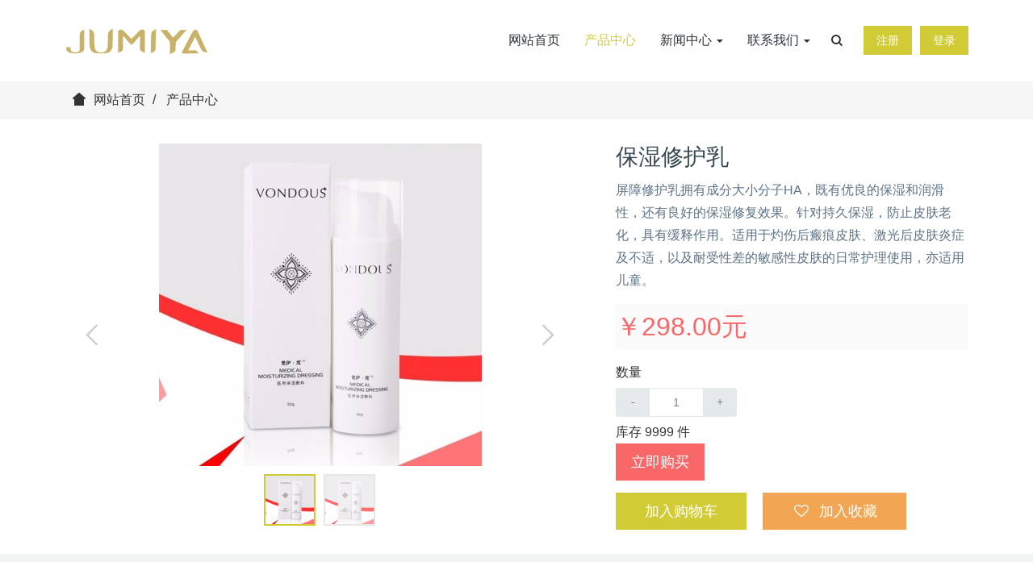

--- FILE ---
content_type: text/html;charset=utf-8
request_url: http://www.jumiya.cn/product/3-cn.html
body_size: 6520
content:
<!DOCTYPE HTML>
<html>
<head>
<title>梵伊度屏障修护乳</title>
<meta name="renderer" content="webkit">
<meta charset="utf-8" />
<meta http-equiv="X-UA-Compatible" content="IE=edge,chrome=1">
<meta name="viewport" content="width=device-width, initial-scale=1.0, user-scalable=0, minimal-ui">
<meta name="generator" content="MetInfo 6.0.0"  data-variable="http://www.jumiya.cn/,cn,2,3,3,M1156015" />
<meta name="description" content="屏障修护乳拥有成分大小分子HA，既有优良的保湿和润滑性，还有良好的保湿修复效果。针对持久保湿，防止皮肤老化，具有缓释作用。适用于灼伤后瘢痕皮肤、激光后皮肤炎症及不适，以及耐受性差的敏感性皮肤的日常护理使用，亦适用儿童。" />
<meta name="keywords" content="梵伊度,绽媄娅修护乳,绽媄娅屏障修护乳" />
<link href="http://www.jumiya.cn/favicon.ico" rel="shortcut icon" type="image/x-icon" />
<link rel='stylesheet' href='../templates/M1156015/cache/metinfo.css?20251118165442'>
</head>
<body class="met-navfixed ">

<!--[if lte IE 8]>
	<div class="text-center padding-top-50 padding-bottom-50 bg-blue-grey-100">
	<p class="browserupgrade font-size-18">你正在使用一个<strong>过时</strong>的浏览器。请<a href="http://browsehappy.com/" target="_blank">升级您的浏览器</a>，以提高您的体验。</p>
	</div>
<![endif]-->

<nav class="navbar navbar-default met-nav navbar-fixed-top" role="navigation">
    <div class="container"> 
			<div class="navbar-header">
				<button type="button" class="navbar-toggle hamburger hamburger-close collapsed"
				data-target="#navbar-default-collapse" data-toggle="collapse">
					<span class="sr-only">Toggle navigation</span>
					<span class="hamburger-bar"></span>
				</button>

				<a href="http://www.jumiya.cn/" class="navbar-brand navbar-logo vertical-align" title="爱丽凯商城JUMIYA">
					<h3 class='hide'>爱丽凯商城JUMIYA</h3>
					<div class="vertical-align-middle"><img src="http://www.jumiya.cn/upload/201803/1522316358.png" alt="爱丽凯商城JUMIYA" title="爱丽凯商城JUMIYA" /></div>
				</a>

				<h2 class='hide'>产品中心</h2>

			</div>
			<div class="collapse navbar-collapse navbar-collapse-toolbar nav-shop" id="navbar-default-collapse">	

	<div class="navbar-right vertical-align met-nav-login">
		<div class="vertical-align-middle margin-right-10"><a href="http://www.jumiya.cn/member/register_include.php?lang=cn" class="btn btn-squared btn-success">注册</a></div>
		<div class="vertical-align-middle"><a href="http://www.jumiya.cn/member/login.php?lang=cn" class="btn btn-squared btn-primary btn-outline">登录</a></div>
	</div>


      <div class="navbar-right search-box">
        <div class="search-button">
		  <i class="wb-search"></i>
		</div>
        <div class="search-form">

		  <form method="get" action="http://www.jumiya.cn/product/">
			<input type="hidden" name="search" value="search">
			<input type="hidden" name="lang" value="cn">
			<input type="hidden" name="class1" value="2">
			<input type="text" placeholder="请输入搜索关键词！" name="content" value="">
			<button type="submit" class="wb-search"></button>
		  </form>

        </div>
      </div>

<ul class="nav navbar-nav navbar-right navlist">
	<li class="margin-right-0"><a href="http://www.jumiya.cn/" title="网站首页" class="link ">网站首页</a></li>


	<li class="margin-right-0"><a href="http://www.jumiya.cn/product/" 0 title="产品中心" class="link active">产品中心</a></li>


	<li class="dropdown margin-right-0">
		<a  class="dropdown-toggle link "
			data-toggle="dropdown"
			data-hover="dropdown"
			href="http://www.jumiya.cn/new/"
			aria-expanded="false"
			0
			title="新闻中心"
		>新闻中心 <span class="caret"></span></a>
		<ul class="dropdown-menu dropdown-menu-right bullet">

			<li class='nav-parent visible-xs'><a href="http://www.jumiya.cn/new/" 0 title="全部">全部</a></li>

			<li><a href="http://www.jumiya.cn/new/list-8.html" class="" 0 title="产品新闻">产品新闻</a></li>

			<li><a href="http://www.jumiya.cn/new/list-7.html" class="" 0 title="产品知识">产品知识</a></li>

		</ul>
	</li>


	<li class="dropdown margin-right-0">
		<a  class="dropdown-toggle link "
			data-toggle="dropdown"
			data-hover="dropdown"
			href="http://www.jumiya.cn/about/"
			aria-expanded="false"
			0
			title="联系我们"
		>联系我们 <span class="caret"></span></a>
		<ul class="dropdown-menu dropdown-menu-right bullet">

			<li class='nav-parent visible-xs'><a href="http://www.jumiya.cn/about/" 0 title="联系我们">联系我们</a></li>

			<li><a href="http://www.jumiya.cn/talking/" class="" 0 title="在线留言">在线留言</a></li>

		</ul>
	</li>

</ul>

			</div> 
	</div>
</nav>

<div class="met-position  pattern-show">
	<div class="container">
		<div class="row">
			<ol class="breadcrumb">
				<li>
					<a href="http://www.jumiya.cn/" title="网站首页">
						<i class="icon wb-home" aria-hidden="true"></i>网站首页
					</a>
				</li>
				<li class="dropdown">

					<a href="http://www.jumiya.cn/product/" title="产品中心">
						产品中心
					</a>

				</li>


			</ol>
		</div>
	</div>
</div>

<div class="page met-showproduct pagetype1">

<div class="met-showproduct-head">
	<div class="container grey-box">
		<div class="row">
			<div class="col-md-7">
				<div class='met-showproduct-list fngallery text-center slick-dotted' id="met-imgs-carousel">
						<div class='slick-slide lg-item-box' data-src="http://www.jumiya.cn/upload/201806/1527847440.jpg" data-exthumbimage="../include/thumb.php?dir=http://www.jumiya.cn/upload/201806/1527847440.jpg&x=400&y=400">
                            <span>
                                <img src="../include/thumb.php?dir=http://www.jumiya.cn/upload/201806/1527847440.jpg&x=400&y=400" data-src='../include/thumb.php?dir=http://www.jumiya.cn/upload/201806/1527847440.jpg&x=400&y=400' class="img-responsive" alt="保湿修护乳" />
                            </span>
                        </div>

                        <div class='slick-slide lg-item-box' data-src="http://www.jumiya.cn/upload/201806/1527847440.jpg" data-exthumbimage="../include/thumb.php?dir=http://www.jumiya.cn/upload/201806/1527847440.jpg&x=400&y=400">
                        	<span>
                                <img src="../include/thumb.php?dir=http://www.jumiya.cn/upload/201806/1527847440.jpg&x=400&y=400" data-src='../include/thumb.php?dir=http://www.jumiya.cn/upload/201806/1527847440.jpg&x=400&y=400' class="img-responsive" alt="保湿修护乳" />
                            </span>
                        </div>

				</div>
			</div>
			<div class="col-md-5 product-intro">
				<h1 class='font-weight-300'>保湿修护乳</h1>

				<p class="description">屏障修护乳拥有成分大小分子HA，既有优良的保湿和润滑性，还有良好的保湿修复效果。针对持久保湿，防止皮肤老化，具有缓释作用。适用于灼伤后瘢痕皮肤、激光后皮肤炎症及不适，以及耐受性差的敏感性皮肤的日常护理使用，亦适用儿童。</p>

<script>var stockjson = {};</script>
			<div class="shop-product-intro">
				<div class="bg-grey-100 price">
					<span id="price" class="red-600">￥298.00元</span>
				</div>

<div class="shoppro-discount margin-top-15 clearfix" hidden>
    <span>优惠</span>
    <div class='shoppro-discount-body'>
        <div class='shoppro-discount-list inline-block' data-state='0'></div>
        <div class='shoppro-discount-list inline-block' data-state='1'></div>
        <a href="http://www.jumiya.cn/shop/discount.php?lang=cn#state_1" target='_blank' class="btn btn-default btn-outline btn-xs margin-top-5">查看更多优惠</a>
    </div>
</div>
<div class="modal modal-fade-in-scale-up modal-danger" id="discount-received-modal" aria-hidden="true" aria-labelledby="discount-received-modal" role="dialog" tabindex="-1">
    <button type="button" class="close font-size-40" style='position:fixed;top: 0;right: 20px;' data-dismiss="modal" aria-label="Close">
        <span aria-hidden="true">×</span>
    </button>
    <div class="modal-dialog modal-center modal-sm">
        <div class="modal-content">
            <div class="pricing-list text-left margin-bottom-0" style='border:none;'>
                <div class="pricing-header">
                    <div class="pricing-title padding-horizontal-30 padding-top-30 padding-bottom-0 font-size-20 font-weight-300"></div>
                    <div class="pricing-price padding-vertical-10 padding-horizontal-30 font-size-50 font-weight-300">
                        <span class="pricing-currency font-size-30">￥</span>
                        <span class="pricing-amount"></span>
                    </div>
                    <div class="pricing-tips padding-horizontal-30 padding-bottom-30">
                        <p class="margin-bottom-0 pricing-par">订单满 <strong></strong> 可以使用</p>
                        <p class="margin-bottom-0 pricing-time">有效期：<span></span></p>
                        <p class="margin-bottom-0 pricing-inst">使用说明：<span></span></p>
                    </div>
                </div>
                <div class="pricing-footer padding-30 text-center bg-blue-grey-100">
                    <a class="btn btn-lg btn-squared" href='javascript:;' data-id="">
                        <span class="ladda-label"><i class="icon wb-arrow-right" aria-hidden="true"></i><font class='btn-text'></font></span>
                    </a>
                </div>
            </div>
            <div class='discount-received-success padding-horizontal-20 padding-vertical-30 bg-white' style='display:none;'>
                <div class="row margin-0">
                    <i class="icon pe-cash pull-left font-size-60" aria-hidden="true"></i>
                    <div class='row pull-left margin-left-20 margin-right-50'>
                        <h4 class="media-heading font-size-16"></h4>
                        <p class="font-size-20 green-800 margin-bottom-0">领取成功！</p>
                    </div>
                </div>
                <div class="margin-top-20 discount-received-success-btn">
                    <a class="btn btn-default btn-squared font-size-16" href="http://www.jumiya.cn/shop/discount.php?lang=cn#state_1">查看更多优惠</a>
                    <a class="btn btn-danger btn-squared margin-left-10 font-size-16 btn-use" href='javascript:;'>立即使用</a>
                </div>
            </div>
        </div>
    </div>
</div>
<script>
    var discount_json_url = 'http://www.jumiya.cn/shop/discount.php?lang=cn&a=domydiscount',
        discount_listjson_url = 'http://www.jumiya.cn/shop/discount.php?lang=cn&a=dodiscount_list',
        discount_receive_url = 'http://www.jumiya.cn/shop/discount.php?lang=cn&a=doreceive';
</script>

				<div class="form-group margin-top-15 clearfix">
					<label class="control-label font-weight-unset">数量</label>
					<div class="width-150 margin-top-5">
						<input type="text" class="form-control text-center" data-min="1" data-max="9999" data-plugin="touchSpin" name="buynum" id="buynum" autocomplete="off" value="1">
					</div>

					<p class='margin-bottom-0 margin-top-5'>库存 <span id='stock-num'>9999</span> 件</p>

				</div>

<a href="http://www.jumiya.cn/shop/cart.php?lang=cn&a=dotocart&action=buynow&pid=3" class="btn btn-lg btn-squared btn-danger m-r-20 product-buynow">立即购买</a>

	<div class="form-group inline-block margin-top-15 purchase-btn">

		<a href="http://www.jumiya.cn/member/login.php?lang=cn" data-pid='3' class='btn btn-squared btn-lg btn-warning pull-right product-favorite'>
			<i class="icon fa-heart-o"></i>
			<span>加入收藏</span>
		</a>

		<a href="http://www.jumiya.cn/shop/cart.php?lang=cn&a=dotocart&pid=3" class="btn btn-lg btn-squared btn-primary margin-right-20 product-tocart">加入购物车</a>
	</div>
			</div>

			</div>
		</div>
	</div>
</div>

	<div class="met-showproduct-body">
		<div class="container">
			<div class="row">
				<div class="col-md-9 product-content-body">

					<div class="panel product-detail">
						<div class="panel-body">
							<ul class="nav nav-tabs nav-tabs-line met-showproduct-navtabs affix-nav">
								<li class="active"><a data-toggle="tab" href="#product-details" data-get="product-details">详细信息</a></li>

							</ul>
							<div class="tab-content">
								<div class="tab-pane met-editor lazyload clearfix active" id="product-details">

				<ul class="para blocks-2 blocks-md-4 product-para">

					<li>
						规格：50g
					</li>

				</ul>

									<p><span style="color: rgb(0, 0, 0); font-family: " sans="" font-size:="">&nbsp; &nbsp; &nbsp; &nbsp;<a href="http://www.jumiya.cn/" target="_self" title="绽媄娅">医用</a>修护屏障修护乳拥有成分大小分子HA，既有优良的保湿和润滑性，还有良好的保湿修复效果。针对持久保湿，防止皮肤老化，具有缓释作用。适用于灼伤后瘢痕皮肤、激光后皮肤炎症及不适，以及耐受性差的敏感性皮肤的日常护理使用，亦适用儿童。</span></p><p><span style="color: rgb(0, 0, 0); font-family: " sans="" font-size:=""><img class="imgloading" height="200" data-original="http://www.jumiya.cn/upload/201805/1527671271614188.png" data-width="800" width="800" data-height="988" height="988" title="绽媄娅面膜|绽媄娅敷料|绽媄娅玻尿酸|绽媄娅官网" alt="绽媄娅面膜|绽媄娅敷料|绽媄娅玻尿酸|绽媄娅官网"/></span></p><p><span style="color: rgb(0, 0, 0); font-family: " sans="" font-size:=""><img class="imgloading" height="200" data-original="http://www.jumiya.cn/upload/201805/1527667685356976.png" data-width="600" width="600" data-height="400" height="400" alt="绽媄娅面膜|绽媄娅敷料|绽媄娅玻尿酸|绽媄娅官网"/></span></p><div id="metinfo_tag">标签:&nbsp&nbsp<a href="../tag/%E4%BF%AE%E6%8A%A4%E4%B9%B3-cn" target="_blank">修护乳</a></div>
								</div>

							</div>
						</div>
					</div>

				</div>

				<!--右侧开始-->
				<div class="col-md-3"> 
						<div class="panel product-hot">
							<div class="panel-body">
								<h2 class="margin-bottom-15 font-size-16 font-weight-300">热门推荐</h2>
								<ul class="blocks-2 blocks-sm-3 mob-masonry" data-scale='1'>

									<li>
										<a href="../product/9-cn.html" target="_blank" class="img" title="PAA智能抗衰机器人">
											<img data-original="../include/thumb.php?dir=../upload/201905/1558669069.jpg&x=400&y=400" class="cover-image" style='height:200px;' alt="PAA智能抗衰机器人">
										</a>
										<a href="../product/9-cn.html" target="_blank" class="txt" title="PAA智能抗衰机器人">PAA智能抗衰机器人</a>
										<p class='margin-bottom-0 red-600'>￥468000.00元</p>
									</li>

									<li>
										<a href="../product/4-cn.html" target="_blank" class="img" title="梵伊度保湿修护贴">
											<img data-original="../include/thumb.php?dir=../upload/201806/1527847784.jpg&x=400&y=400" class="cover-image" style='height:200px;' alt="梵伊度保湿修护贴">
										</a>
										<a href="../product/4-cn.html" target="_blank" class="txt" title="梵伊度保湿修护贴">梵伊度保湿修护贴</a>
										<p class='margin-bottom-0 red-600'>￥298.00元</p>
									</li>

									<li>
										<a href="../product/7-cn.html" target="_blank" class="img" title="梵伊度洁面乳">
											<img data-original="../include/thumb.php?dir=../upload/201806/1527847974.jpg&x=400&y=400" class="cover-image" style='height:200px;' alt="梵伊度洁面乳">
										</a>
										<a href="../product/7-cn.html" target="_blank" class="txt" title="梵伊度洁面乳">梵伊度洁面乳</a>
										<p class='margin-bottom-0 red-600'>￥195.00元</p>
									</li>

									<li>
										<a href="../product/6-cn.html" target="_blank" class="img" title="梵伊度保湿修护水">
											<img data-original="../include/thumb.php?dir=../upload/201806/1527847434.jpg&x=400&y=400" class="cover-image" style='height:200px;' alt="梵伊度保湿修护水">
										</a>
										<a href="../product/6-cn.html" target="_blank" class="txt" title="梵伊度保湿修护水">梵伊度保湿修护水</a>
										<p class='margin-bottom-0 red-600'>￥298.00元</p>
									</li>

									<li>
										<a href="../product/3-cn.html" target="_blank" class="img" title="保湿修护乳">
											<img data-original="../include/thumb.php?dir=../upload/201806/1527847440.jpg&x=400&y=400" class="cover-image" style='height:200px;' alt="保湿修护乳">
										</a>
										<a href="../product/3-cn.html" target="_blank" class="txt" title="保湿修护乳">保湿修护乳</a>
										<p class='margin-bottom-0 red-600'>￥298.00元</p>
									</li>

									<li>
										<a href="../product/2-cn.html" target="_blank" class="img" title="梵伊度醒肤修护喷雾">
											<img data-original="../include/thumb.php?dir=../upload/201806/1527847637.jpg&x=400&y=400" class="cover-image" style='height:200px;' alt="梵伊度醒肤修护喷雾">
										</a>
										<a href="../product/2-cn.html" target="_blank" class="txt" title="梵伊度醒肤修护喷雾">梵伊度醒肤修护喷雾</a>
										<p class='margin-bottom-0 red-600'>￥298.00元</p>
									</li>

								</ul>
							</div>
						</div> 
				</div>
				<!--右侧结束-->

			</div>
		</div>
	</div>
</div>

<div class="met-footnav">
    <div class="container">
		<div class="row mob-masonry">

			<div class="col-md-4 col-ms-12 col-xs-12 info masonry-item">
			  <div class="info-phone">
			    <b>服务电话（点击号码拨打）：</b>
				<em><a href="tel:13168836668" title="13168836668" target='_self'>13168836668</a></em>
				<p></p>
				<span>


				<a href="http://wpa.qq.com/msgrd?v=3&uin=636671&site=qq&menu=yes" rel="nofollow" target="_blank">
					<i class="fa fa-qq"></i>
				</a>

				<a id="met-weixin"><i class="fa fa-weixin" data-plugin="webuiPopover" data-trigger="hover" data-animation="pop" data-placement='top' data-width='160' data-padding='0' data-content="<img src='http://www.jumiya.cn/upload/201805/1527064518.jpg' alt='梵伊度屏障修护乳' style='width: 150px;height:150px;display:block;margin:auto;'>"></i></a>


				</span>
			  </div>
			</div>
		</div>
	</div>
</div>

<footer>
    <div class="container text-center">
		<p>2016-至今 <script>
(function(){
    var bp = document.createElement('script');
    var curProtocol = window.location.protocol.split(':')[0];
    if (curProtocol === 'https'){
   bp.src = 'https://zz.bdstatic.com/linksubmit/push.js';
  }
  else{
  bp.src = 'http://push.zhanzhang.baidu.com/push.js';
  }
    var s = document.getElementsByTagName("script")[0];
    s.parentNode.insertBefore(bp, s);
})();
</script>
<script>(function(){
var src = (document.location.protocol == "http:") ? "http://js.passport.qihucdn.com/11.0.1.js?15e78e2c4cdcaa57d7d13b6aa4feb5a5":"https://jspassport.ssl.qhimg.com/11.0.1.js?15e78e2c4cdcaa57d7d13b6aa4feb5a5";
document.write('<script src="' + src + '" id="sozz"><\/script>');
})();
</script></p>
<p>广州市白云区均禾街七星岗工业路2号德合国际</p>

	<div class="powered_by_metinfo">Powered by <a href="http://www.jumiya.cn/" target="_blank" title="绽媄娅">JUMIYA</a></div>

	
    </div>
</footer>
<button type="button" class="btn btn-icon btn-primary btn-squared met-scroll-top hide"><i class="icon wb-chevron-up" aria-hidden="true"></i></button>
<script>
var jsonurl='http://www.jumiya.cn/shop/cart.php?lang=cn&a=dojson_cart_list',totalurl='http://www.jumiya.cn/shop/cart.php?lang=cn&a=domodify',delurl='http://www.jumiya.cn/shop/cart.php?lang=cn&a=dodel',lang_emptycart='购物车中还没有商品，赶紧选购吧！';
</script>


<link href="../templates/M1156015/min/css/shop_v3.css?20180329173049" type="text/css" rel="stylesheet">

<script src="../app/app/shop/lang/shop_lang_cn.js?20180519174339"></script>

<script src="../templates/M1156015/cache/metinfo.js?20251118165442"></script>

<script src="../templates/M1156015/min/js/shop_v3.js?20180329173049"></script>

</body>
</html>


--- FILE ---
content_type: text/html;charset=utf-8
request_url: http://www.jumiya.cn/include/hits.php?type=product&id=3&metinfover=v1
body_size: 36
content:
73892

--- FILE ---
content_type: text/html;charset=utf-8
request_url: http://www.jumiya.cn/include/interface/uidata.php?lang=cn
body_size: 75
content:
{"config":{"met_online_type":"3","met_stat":"1"}}

--- FILE ---
content_type: text/html;charset=utf-8
request_url: http://www.jumiya.cn/shop/discount.php?lang=cn&a=domydiscount
body_size: 118
content:
<script type='text/javascript'> location.href='http://www.jumiya.cn/member/login.php?gourl='; </script>

--- FILE ---
content_type: text/css
request_url: http://www.jumiya.cn/templates/M1156015/cache/metinfo.css?20251118165442
body_size: 106644
content:
/*bootstrap.min.css*/
html{font-family:sans-serif;-webkit-text-size-adjust:100%;-ms-text-size-adjust:100%}body{margin:0}article,aside,details,figcaption,figure,footer,header,hgroup,main,menu,nav,section,summary{display:block}audio,canvas,progress,video{display:inline-block;vertical-align:baseline}audio:not([controls]){display:none;height:0}[hidden],template{display:none}a{background-color:transparent}a:active,a:hover{outline:0}abbr[title]{border-bottom:1px dotted}b,strong{font-weight:700}dfn{font-style:italic}h1{margin:.67em 0;font-size:2em}mark{color:#000;background:#ff0}small{font-size:80%}sub,sup{position:relative;font-size:75%;line-height:0;vertical-align:baseline}sup{top:-.5em}sub{bottom:-.25em}img{border:0}svg:not(:root){overflow:hidden}figure{margin:1em 40px}hr{height:0;-webkit-box-sizing:content-box;-moz-box-sizing:content-box;box-sizing:content-box}pre{overflow:auto}code,kbd,pre,samp{font-family:monospace,monospace;font-size:1em}button,input,optgroup,select,textarea{margin:0;font:inherit;color:inherit}button{overflow:visible}button,select{text-transform:none}button,html input[type=button],input[type=reset],input[type=submit]{-webkit-appearance:button;cursor:pointer}button[disabled],html input[disabled]{cursor:default}button::-moz-focus-inner,input::-moz-focus-inner{padding:0;border:0}input{line-height:normal}input[type=checkbox],input[type=radio]{-webkit-box-sizing:border-box;-moz-box-sizing:border-box;box-sizing:border-box;padding:0}input[type=number]::-webkit-inner-spin-button,input[type=number]::-webkit-outer-spin-button{height:auto}input[type=search]{-webkit-box-sizing:content-box;-moz-box-sizing:content-box;box-sizing:content-box;-webkit-appearance:textfield}input[type=search]::-webkit-search-cancel-button,input[type=search]::-webkit-search-decoration{-webkit-appearance:none}fieldset{padding:.35em .625em .75em;margin:0 2px;border:1px solid silver}legend{padding:0;border:0}textarea{overflow:auto}optgroup{font-weight:700}table{border-spacing:0;border-collapse:collapse}td,th{padding:0}@media print{*,:after,:before{color:#000!important;text-shadow:none!important;background:0 0!important;-webkit-box-shadow:none!important;box-shadow:none!important}a,a:visited{text-decoration:underline}a[href]:after{content:" (" attr(href) ")"}abbr[title]:after{content:" (" attr(title) ")"}a[href^="javascript:"]:after,a[href^="#"]:after{content:""}blockquote,pre{border:1px solid #999;page-break-inside:avoid}thead{display:table-header-group}img,tr{page-break-inside:avoid}img{max-width:100%!important}h2,h3,p{orphans:3;widows:3}h2,h3{page-break-after:avoid}.navbar{display:none}.btn>.caret,.dropup>.btn>.caret{border-top-color:#000!important}.label{border:1px solid #000}.table{border-collapse:collapse!important}.table td,.table th{background-color:#fff!important}.table-bordered td,.table-bordered th{border:1px solid #ddd!important}}*{-webkit-box-sizing:border-box;-moz-box-sizing:border-box;box-sizing:border-box}:after,:before{-webkit-box-sizing:border-box;-moz-box-sizing:border-box;box-sizing:border-box}html{font-size:10px;-webkit-tap-highlight-color:rgba(0,0,0,0)}body{font-family:Roboto,sans-serif;font-size:14px;line-height:1.57142857;color:#76838f;background-color:#fff}button,input,select,textarea{font-family:inherit;font-size:inherit;line-height:inherit}a{color:#d1cc36;text-decoration:none}a:focus,a:hover{color:#89bceb;text-decoration:underline}a:focus{outline:thin dotted;outline:5px auto -webkit-focus-ring-color;outline-offset:-2px}figure{margin:0}img{vertical-align:middle}.carousel-inner>.item>a>img,.carousel-inner>.item>img,.img-responsive,.thumbnail a>img,.thumbnail>img{display:block;max-width:100%;height:auto}.img-rounded{border-radius:4px}.img-thumbnail{display:inline-block;max-width:100%;height:auto;padding:4px;line-height:1.57142857;background-color:#fff;border:1px solid #e4eaec;border-radius:3px;-webkit-transition:all .2s ease-in-out;-o-transition:all .2s ease-in-out;transition:all .2s ease-in-out}.img-circle{border-radius:50%}hr{margin-top:22px;margin-bottom:22px;border:0;border-top:1px solid #e4eaec}.sr-only{position:absolute;width:1px;height:1px;padding:0;margin:-1px;overflow:hidden;clip:rect(0,0,0,0);border:0}.sr-only-focusable:active,.sr-only-focusable:focus{position:static;width:auto;height:auto;margin:0;overflow:visible;clip:auto}[role=button]{cursor:pointer}.h1,.h2,.h3,.h4,.h5,.h6,h1,h2,h3,h4,h5,h6{font-family:Roboto,sans-serif;font-weight:400;line-height:1.2;color:#37474f}.h1 .small,.h1 small,.h2 .small,.h2 small,.h3 .small,.h3 small,.h4 .small,.h4 small,.h5 .small,.h5 small,.h6 .small,.h6 small,h1 .small,h1 small,h2 .small,h2 small,h3 .small,h3 small,h4 .small,h4 small,h5 .small,h5 small,h6 .small,h6 small{font-weight:400;line-height:1;color:#a3afb7}.h1,.h2,.h3,h1,h2,h3{margin-top:22px;margin-bottom:11px}.h1 .small,.h1 small,.h2 .small,.h2 small,.h3 .small,.h3 small,h1 .small,h1 small,h2 .small,h2 small,h3 .small,h3 small{font-size:65%}.h4,.h5,.h6,h4,h5,h6{margin-top:11px;margin-bottom:11px}.h4 .small,.h4 small,.h5 .small,.h5 small,.h6 .small,.h6 small,h4 .small,h4 small,h5 .small,h5 small,h6 .small,h6 small{font-size:75%}.h1,h1{font-size:36px}.h2,h2{font-size:30px}.h3,h3{font-size:24px}.h4,h4{font-size:18px}.h5,h5{font-size:14px}.h6,h6{font-size:12px}p{margin:0 0 11px}.lead{margin-bottom:22px;font-size:16px;font-weight:300;line-height:1.4}@media (min-width:768px){.lead{font-size:21px}}.small,small{font-size:85%}.mark,mark{padding:.2em;background-color:#f2a654}.text-left{text-align:left}.text-right{text-align:right}.text-center{text-align:center}.text-justify{text-align:justify}.text-nowrap{white-space:nowrap}.text-lowercase{text-transform:lowercase}.text-uppercase{text-transform:uppercase}.text-capitalize{text-transform:capitalize}.text-muted{color:#526069}.text-primary{color:#d1cc36}a.text-primary:focus,a.text-primary:hover{color:#358fe4}.text-success{color:#fff}a.text-success:focus,a.text-success:hover{color:#e6e6e6}.text-info{color:#fff}a.text-info:focus,a.text-info:hover{color:#e6e6e6}.text-warning{color:#fff}a.text-warning:focus,a.text-warning:hover{color:#e6e6e6}.text-danger{color:#fff}a.text-danger:focus,a.text-danger:hover{color:#e6e6e6}.bg-primary{color:#fff;background-color:#d1cc36}a.bg-primary:focus,a.bg-primary:hover{background-color:#358fe4}.bg-success{background-color:#d1cc36}a.bg-success:focus,a.bg-success:hover{background-color:#369b6f}.bg-info{background-color:#57c7d4}a.bg-info:focus,a.bg-info:hover{background-color:#33b6c5}.bg-warning{background-color:#f2a654}a.bg-warning:focus,a.bg-warning:hover{background-color:#ee8d25}.bg-danger{background-color:#f96868}a.bg-danger:focus,a.bg-danger:hover{background-color:#f73737}.page-header{padding-bottom:10px;margin:44px 0 22px;border-bottom:1px solid transparent}ol,ul{margin-top:0;margin-bottom:11px}ol ol,ol ul,ul ol,ul ul{margin-bottom:0}.list-unstyled{padding-left:0;list-style:none}.list-inline{padding-left:0;margin-left:-5px;list-style:none}.list-inline>li{display:inline-block;padding-right:5px;padding-left:5px}dl{margin-top:0;margin-bottom:22px}dd,dt{line-height:1.57142857}dt{font-weight:700}dd{margin-left:0}@media (min-width:768px){.dl-horizontal dt{float:left;width:160px;overflow:hidden;clear:left;text-align:right;text-overflow:ellipsis;white-space:nowrap}.dl-horizontal dd{margin-left:180px}}abbr[data-original-title],abbr[title]{cursor:help;border-bottom:1px dotted #e4eaec}.initialism{font-size:90%;text-transform:uppercase}blockquote{padding:11px 22px;margin:0 0 22px;font-size:17.5px;border-left:5px solid #e4eaec}blockquote ol:last-child,blockquote p:last-child,blockquote ul:last-child{margin-bottom:0}blockquote .small,blockquote footer,blockquote small{display:block;font-size:80%;line-height:1.57142857;color:#a3afb7}blockquote .small:before,blockquote footer:before,blockquote small:before{content:'\2014 \00A0'}.blockquote-reverse,blockquote.pull-right{padding-right:15px;padding-left:0;text-align:right;border-right:5px solid #e4eaec;border-left:0}.blockquote-reverse .small:before,.blockquote-reverse footer:before,.blockquote-reverse small:before,blockquote.pull-right .small:before,blockquote.pull-right footer:before,blockquote.pull-right small:before{content:''}.blockquote-reverse .small:after,.blockquote-reverse footer:after,.blockquote-reverse small:after,blockquote.pull-right .small:after,blockquote.pull-right footer:after,blockquote.pull-right small:after{content:'\00A0 \2014'}address{margin-bottom:22px;font-style:normal;line-height:1.57142857}code,kbd,pre,samp{font-family:Menlo,Monaco,Consolas,"Courier New",monospace}code{padding:2px 4px;font-size:90%;color:#5683ad;background-color:rgba(232,241,248,.1);border-radius:3px}kbd{padding:2px 4px;font-size:90%;color:#fff;background-color:#d1cc36;border-radius:2px;-webkit-box-shadow:inset 0 -1px 0 rgba(0,0,0,.25);box-shadow:inset 0 -1px 0 rgba(0,0,0,.25)}kbd kbd{padding:0;font-size:100%;font-weight:700;-webkit-box-shadow:none;box-shadow:none}pre{display:block;padding:10.5px;margin:0 0 11px;font-size:13px;line-height:1.57142857;color:inherit;word-break:break-all;word-wrap:break-word;background-color:#fff;border:1px solid #ecf5fc;border-radius:3px}pre code{padding:0;font-size:inherit;color:inherit;white-space:pre-wrap;background-color:transparent;border-radius:0}.pre-scrollable{max-height:340px;overflow-y:scroll}.container{padding-right:15px;padding-left:15px;margin-right:auto;margin-left:auto}@media (min-width:768px){.container{width:750px}}@media (min-width:992px){.container{width:970px}}@media (min-width:1200px){.container{width:1170px}}.container-fluid{padding-right:15px;padding-left:15px;margin-right:auto;margin-left:auto}.row{margin-right:-15px;margin-left:-15px}.col-lg-1,.col-lg-10,.col-lg-11,.col-lg-12,.col-lg-2,.col-lg-3,.col-lg-4,.col-lg-5,.col-lg-6,.col-lg-7,.col-lg-8,.col-lg-9,.col-md-1,.col-md-10,.col-md-11,.col-md-12,.col-md-2,.col-md-3,.col-md-4,.col-md-5,.col-md-6,.col-md-7,.col-md-8,.col-md-9,.col-sm-1,.col-sm-10,.col-sm-11,.col-sm-12,.col-sm-2,.col-sm-3,.col-sm-4,.col-sm-5,.col-sm-6,.col-sm-7,.col-sm-8,.col-sm-9,.col-xs-1,.col-xs-10,.col-xs-11,.col-xs-12,.col-xs-2,.col-xs-3,.col-xs-4,.col-xs-5,.col-xs-6,.col-xs-7,.col-xs-8,.col-xs-9{position:relative;min-height:1px;padding-right:15px;padding-left:15px}.col-xs-1,.col-xs-10,.col-xs-11,.col-xs-12,.col-xs-2,.col-xs-3,.col-xs-4,.col-xs-5,.col-xs-6,.col-xs-7,.col-xs-8,.col-xs-9{float:left}.col-xs-12{width:100%}.col-xs-11{width:91.66666667%}.col-xs-10{width:83.33333333%}.col-xs-9{width:75%}.col-xs-8{width:66.66666667%}.col-xs-7{width:58.33333333%}.col-xs-6{width:50%}.col-xs-5{width:41.66666667%}.col-xs-4{width:33.33333333%}.col-xs-3{width:25%}.col-xs-2{width:16.66666667%}.col-xs-1{width:8.33333333%}.col-xs-pull-12{right:100%}.col-xs-pull-11{right:91.66666667%}.col-xs-pull-10{right:83.33333333%}.col-xs-pull-9{right:75%}.col-xs-pull-8{right:66.66666667%}.col-xs-pull-7{right:58.33333333%}.col-xs-pull-6{right:50%}.col-xs-pull-5{right:41.66666667%}.col-xs-pull-4{right:33.33333333%}.col-xs-pull-3{right:25%}.col-xs-pull-2{right:16.66666667%}.col-xs-pull-1{right:8.33333333%}.col-xs-pull-0{right:auto}.col-xs-push-12{left:100%}.col-xs-push-11{left:91.66666667%}.col-xs-push-10{left:83.33333333%}.col-xs-push-9{left:75%}.col-xs-push-8{left:66.66666667%}.col-xs-push-7{left:58.33333333%}.col-xs-push-6{left:50%}.col-xs-push-5{left:41.66666667%}.col-xs-push-4{left:33.33333333%}.col-xs-push-3{left:25%}.col-xs-push-2{left:16.66666667%}.col-xs-push-1{left:8.33333333%}.col-xs-push-0{left:auto}.col-xs-offset-12{margin-left:100%}.col-xs-offset-11{margin-left:91.66666667%}.col-xs-offset-10{margin-left:83.33333333%}.col-xs-offset-9{margin-left:75%}.col-xs-offset-8{margin-left:66.66666667%}.col-xs-offset-7{margin-left:58.33333333%}.col-xs-offset-6{margin-left:50%}.col-xs-offset-5{margin-left:41.66666667%}.col-xs-offset-4{margin-left:33.33333333%}.col-xs-offset-3{margin-left:25%}.col-xs-offset-2{margin-left:16.66666667%}.col-xs-offset-1{margin-left:8.33333333%}.col-xs-offset-0{margin-left:0}@media (min-width:768px){.col-sm-1,.col-sm-10,.col-sm-11,.col-sm-12,.col-sm-2,.col-sm-3,.col-sm-4,.col-sm-5,.col-sm-6,.col-sm-7,.col-sm-8,.col-sm-9{float:left}.col-sm-12{width:100%}.col-sm-11{width:91.66666667%}.col-sm-10{width:83.33333333%}.col-sm-9{width:75%}.col-sm-8{width:66.66666667%}.col-sm-7{width:58.33333333%}.col-sm-6{width:50%}.col-sm-5{width:41.66666667%}.col-sm-4{width:33.33333333%}.col-sm-3{width:25%}.col-sm-2{width:16.66666667%}.col-sm-1{width:8.33333333%}.col-sm-pull-12{right:100%}.col-sm-pull-11{right:91.66666667%}.col-sm-pull-10{right:83.33333333%}.col-sm-pull-9{right:75%}.col-sm-pull-8{right:66.66666667%}.col-sm-pull-7{right:58.33333333%}.col-sm-pull-6{right:50%}.col-sm-pull-5{right:41.66666667%}.col-sm-pull-4{right:33.33333333%}.col-sm-pull-3{right:25%}.col-sm-pull-2{right:16.66666667%}.col-sm-pull-1{right:8.33333333%}.col-sm-pull-0{right:auto}.col-sm-push-12{left:100%}.col-sm-push-11{left:91.66666667%}.col-sm-push-10{left:83.33333333%}.col-sm-push-9{left:75%}.col-sm-push-8{left:66.66666667%}.col-sm-push-7{left:58.33333333%}.col-sm-push-6{left:50%}.col-sm-push-5{left:41.66666667%}.col-sm-push-4{left:33.33333333%}.col-sm-push-3{left:25%}.col-sm-push-2{left:16.66666667%}.col-sm-push-1{left:8.33333333%}.col-sm-push-0{left:auto}.col-sm-offset-12{margin-left:100%}.col-sm-offset-11{margin-left:91.66666667%}.col-sm-offset-10{margin-left:83.33333333%}.col-sm-offset-9{margin-left:75%}.col-sm-offset-8{margin-left:66.66666667%}.col-sm-offset-7{margin-left:58.33333333%}.col-sm-offset-6{margin-left:50%}.col-sm-offset-5{margin-left:41.66666667%}.col-sm-offset-4{margin-left:33.33333333%}.col-sm-offset-3{margin-left:25%}.col-sm-offset-2{margin-left:16.66666667%}.col-sm-offset-1{margin-left:8.33333333%}.col-sm-offset-0{margin-left:0}}@media (min-width:992px){.col-md-1,.col-md-10,.col-md-11,.col-md-12,.col-md-2,.col-md-3,.col-md-4,.col-md-5,.col-md-6,.col-md-7,.col-md-8,.col-md-9{float:left}.col-md-12{width:100%}.col-md-11{width:91.66666667%}.col-md-10{width:83.33333333%}.col-md-9{width:75%}.col-md-8{width:66.66666667%}.col-md-7{width:58.33333333%}.col-md-6{width:50%}.col-md-5{width:41.66666667%}.col-md-4{width:33.33333333%}.col-md-3{width:25%}.col-md-2{width:16.66666667%}.col-md-1{width:8.33333333%}.col-md-pull-12{right:100%}.col-md-pull-11{right:91.66666667%}.col-md-pull-10{right:83.33333333%}.col-md-pull-9{right:75%}.col-md-pull-8{right:66.66666667%}.col-md-pull-7{right:58.33333333%}.col-md-pull-6{right:50%}.col-md-pull-5{right:41.66666667%}.col-md-pull-4{right:33.33333333%}.col-md-pull-3{right:25%}.col-md-pull-2{right:16.66666667%}.col-md-pull-1{right:8.33333333%}.col-md-pull-0{right:auto}.col-md-push-12{left:100%}.col-md-push-11{left:91.66666667%}.col-md-push-10{left:83.33333333%}.col-md-push-9{left:75%}.col-md-push-8{left:66.66666667%}.col-md-push-7{left:58.33333333%}.col-md-push-6{left:50%}.col-md-push-5{left:41.66666667%}.col-md-push-4{left:33.33333333%}.col-md-push-3{left:25%}.col-md-push-2{left:16.66666667%}.col-md-push-1{left:8.33333333%}.col-md-push-0{left:auto}.col-md-offset-12{margin-left:100%}.col-md-offset-11{margin-left:91.66666667%}.col-md-offset-10{margin-left:83.33333333%}.col-md-offset-9{margin-left:75%}.col-md-offset-8{margin-left:66.66666667%}.col-md-offset-7{margin-left:58.33333333%}.col-md-offset-6{margin-left:50%}.col-md-offset-5{margin-left:41.66666667%}.col-md-offset-4{margin-left:33.33333333%}.col-md-offset-3{margin-left:25%}.col-md-offset-2{margin-left:16.66666667%}.col-md-offset-1{margin-left:8.33333333%}.col-md-offset-0{margin-left:0}}@media (min-width:1200px){.col-lg-1,.col-lg-10,.col-lg-11,.col-lg-12,.col-lg-2,.col-lg-3,.col-lg-4,.col-lg-5,.col-lg-6,.col-lg-7,.col-lg-8,.col-lg-9{float:left}.col-lg-12{width:100%}.col-lg-11{width:91.66666667%}.col-lg-10{width:83.33333333%}.col-lg-9{width:75%}.col-lg-8{width:66.66666667%}.col-lg-7{width:58.33333333%}.col-lg-6{width:50%}.col-lg-5{width:41.66666667%}.col-lg-4{width:33.33333333%}.col-lg-3{width:25%}.col-lg-2{width:16.66666667%}.col-lg-1{width:8.33333333%}.col-lg-pull-12{right:100%}.col-lg-pull-11{right:91.66666667%}.col-lg-pull-10{right:83.33333333%}.col-lg-pull-9{right:75%}.col-lg-pull-8{right:66.66666667%}.col-lg-pull-7{right:58.33333333%}.col-lg-pull-6{right:50%}.col-lg-pull-5{right:41.66666667%}.col-lg-pull-4{right:33.33333333%}.col-lg-pull-3{right:25%}.col-lg-pull-2{right:16.66666667%}.col-lg-pull-1{right:8.33333333%}.col-lg-pull-0{right:auto}.col-lg-push-12{left:100%}.col-lg-push-11{left:91.66666667%}.col-lg-push-10{left:83.33333333%}.col-lg-push-9{left:75%}.col-lg-push-8{left:66.66666667%}.col-lg-push-7{left:58.33333333%}.col-lg-push-6{left:50%}.col-lg-push-5{left:41.66666667%}.col-lg-push-4{left:33.33333333%}.col-lg-push-3{left:25%}.col-lg-push-2{left:16.66666667%}.col-lg-push-1{left:8.33333333%}.col-lg-push-0{left:auto}.col-lg-offset-12{margin-left:100%}.col-lg-offset-11{margin-left:91.66666667%}.col-lg-offset-10{margin-left:83.33333333%}.col-lg-offset-9{margin-left:75%}.col-lg-offset-8{margin-left:66.66666667%}.col-lg-offset-7{margin-left:58.33333333%}.col-lg-offset-6{margin-left:50%}.col-lg-offset-5{margin-left:41.66666667%}.col-lg-offset-4{margin-left:33.33333333%}.col-lg-offset-3{margin-left:25%}.col-lg-offset-2{margin-left:16.66666667%}.col-lg-offset-1{margin-left:8.33333333%}.col-lg-offset-0{margin-left:0}}table{background-color:transparent}caption{padding-top:8px;padding-bottom:8px;color:#526069;text-align:left}th{text-align:left}.table{width:100%;max-width:100%;margin-bottom:22px}.table>tbody>tr>td,.table>tbody>tr>th,.table>tfoot>tr>td,.table>tfoot>tr>th,.table>thead>tr>td,.table>thead>tr>th{padding:8px;line-height:1.57142857;vertical-align:top;border-top:1px solid #e4eaec}.table>thead>tr>th{vertical-align:bottom;border-bottom:2px solid #e4eaec}.table>caption+thead>tr:first-child>td,.table>caption+thead>tr:first-child>th,.table>colgroup+thead>tr:first-child>td,.table>colgroup+thead>tr:first-child>th,.table>thead:first-child>tr:first-child>td,.table>thead:first-child>tr:first-child>th{border-top:0}.table>tbody+tbody{border-top:2px solid #e4eaec}.table .table{background-color:#fff}.table-condensed>tbody>tr>td,.table-condensed>tbody>tr>th,.table-condensed>tfoot>tr>td,.table-condensed>tfoot>tr>th,.table-condensed>thead>tr>td,.table-condensed>thead>tr>th{padding:5px}.table-bordered{border:1px solid #e4eaec}.table-bordered>tbody>tr>td,.table-bordered>tbody>tr>th,.table-bordered>tfoot>tr>td,.table-bordered>tfoot>tr>th,.table-bordered>thead>tr>td,.table-bordered>thead>tr>th{border:1px solid #e4eaec}.table-bordered>thead>tr>td,.table-bordered>thead>tr>th{border-bottom-width:2px}.table-striped>tbody>tr:nth-of-type(odd){background-color:rgba(243,247,249,.3)}.table-hover>tbody>tr:hover{background-color:#f3f7f9}table col[class*=col-]{position:static;display:table-column;float:none}table td[class*=col-],table th[class*=col-]{position:static;display:table-cell;float:none}.table>tbody>tr.active>td,.table>tbody>tr.active>th,.table>tbody>tr>td.active,.table>tbody>tr>th.active,.table>tfoot>tr.active>td,.table>tfoot>tr.active>th,.table>tfoot>tr>td.active,.table>tfoot>tr>th.active,.table>thead>tr.active>td,.table>thead>tr.active>th,.table>thead>tr>td.active,.table>thead>tr>th.active{background-color:#f3f7f9}.table-hover>tbody>tr.active:hover>td,.table-hover>tbody>tr.active:hover>th,.table-hover>tbody>tr:hover>.active,.table-hover>tbody>tr>td.active:hover,.table-hover>tbody>tr>th.active:hover{background-color:#e2ecf1}.table>tbody>tr.success>td,.table>tbody>tr.success>th,.table>tbody>tr>td.success,.table>tbody>tr>th.success,.table>tfoot>tr.success>td,.table>tfoot>tr.success>th,.table>tfoot>tr>td.success,.table>tfoot>tr>th.success,.table>thead>tr.success>td,.table>thead>tr.success>th,.table>thead>tr>td.success,.table>thead>tr>th.success{background-color:#d1cc36}.table-hover>tbody>tr.success:hover>td,.table-hover>tbody>tr.success:hover>th,.table-hover>tbody>tr:hover>.success,.table-hover>tbody>tr>td.success:hover,.table-hover>tbody>tr>th.success:hover{background-color:#3dae7d}.table>tbody>tr.info>td,.table>tbody>tr.info>th,.table>tbody>tr>td.info,.table>tbody>tr>th.info,.table>tfoot>tr.info>td,.table>tfoot>tr.info>th,.table>tfoot>tr>td.info,.table>tfoot>tr>th.info,.table>thead>tr.info>td,.table>thead>tr.info>th,.table>thead>tr>td.info,.table>thead>tr>th.info{background-color:#57c7d4}.table-hover>tbody>tr.info:hover>td,.table-hover>tbody>tr.info:hover>th,.table-hover>tbody>tr:hover>.info,.table-hover>tbody>tr>td.info:hover,.table-hover>tbody>tr>th.info:hover{background-color:#43c0cf}.table>tbody>tr.warning>td,.table>tbody>tr.warning>th,.table>tbody>tr>td.warning,.table>tbody>tr>th.warning,.table>tfoot>tr.warning>td,.table>tfoot>tr.warning>th,.table>tfoot>tr>td.warning,.table>tfoot>tr>th.warning,.table>thead>tr.warning>td,.table>thead>tr.warning>th,.table>thead>tr>td.warning,.table>thead>tr>th.warning{background-color:#f2a654}.table-hover>tbody>tr.warning:hover>td,.table-hover>tbody>tr.warning:hover>th,.table-hover>tbody>tr:hover>.warning,.table-hover>tbody>tr>td.warning:hover,.table-hover>tbody>tr>th.warning:hover{background-color:#f09a3c}.table>tbody>tr.danger>td,.table>tbody>tr.danger>th,.table>tbody>tr>td.danger,.table>tbody>tr>th.danger,.table>tfoot>tr.danger>td,.table>tfoot>tr.danger>th,.table>tfoot>tr>td.danger,.table>tfoot>tr>th.danger,.table>thead>tr.danger>td,.table>thead>tr.danger>th,.table>thead>tr>td.danger,.table>thead>tr>th.danger{background-color:#f96868}.table-hover>tbody>tr.danger:hover>td,.table-hover>tbody>tr.danger:hover>th,.table-hover>tbody>tr:hover>.danger,.table-hover>tbody>tr>td.danger:hover,.table-hover>tbody>tr>th.danger:hover{background-color:#f84f4f}.table-responsive{min-height:.01%;overflow-x:auto}@media screen and (max-width:767px){.table-responsive{width:100%;margin-bottom:16.5px;overflow-y:hidden;-ms-overflow-style:-ms-autohiding-scrollbar;border:1px solid #e4eaec}.table-responsive>.table{margin-bottom:0}.table-responsive>.table>tbody>tr>td,.table-responsive>.table>tbody>tr>th,.table-responsive>.table>tfoot>tr>td,.table-responsive>.table>tfoot>tr>th,.table-responsive>.table>thead>tr>td,.table-responsive>.table>thead>tr>th{white-space:nowrap}.table-responsive>.table-bordered{border:0}.table-responsive>.table-bordered>tbody>tr>td:first-child,.table-responsive>.table-bordered>tbody>tr>th:first-child,.table-responsive>.table-bordered>tfoot>tr>td:first-child,.table-responsive>.table-bordered>tfoot>tr>th:first-child,.table-responsive>.table-bordered>thead>tr>td:first-child,.table-responsive>.table-bordered>thead>tr>th:first-child{border-left:0}.table-responsive>.table-bordered>tbody>tr>td:last-child,.table-responsive>.table-bordered>tbody>tr>th:last-child,.table-responsive>.table-bordered>tfoot>tr>td:last-child,.table-responsive>.table-bordered>tfoot>tr>th:last-child,.table-responsive>.table-bordered>thead>tr>td:last-child,.table-responsive>.table-bordered>thead>tr>th:last-child{border-right:0}.table-responsive>.table-bordered>tbody>tr:last-child>td,.table-responsive>.table-bordered>tbody>tr:last-child>th,.table-responsive>.table-bordered>tfoot>tr:last-child>td,.table-responsive>.table-bordered>tfoot>tr:last-child>th{border-bottom:0}}fieldset{min-width:0;padding:0;margin:0;border:0}legend{display:block;width:100%;padding:0;margin-bottom:22px;font-size:21px;line-height:inherit;color:inherit;border:0;border-bottom:1px solid transparent}label{display:inline-block;max-width:100%;margin-bottom:5px;font-weight:700}input[type=search]{-webkit-box-sizing:border-box;-moz-box-sizing:border-box;box-sizing:border-box}input[type=checkbox],input[type=radio]{margin:4px 0 0;margin-top:1px\9;line-height:normal}input[type=file]{display:block}input[type=range]{display:block;width:100%}select[multiple],select[size]{height:auto}input[type=file]:focus,input[type=checkbox]:focus,input[type=radio]:focus{outline:thin dotted;outline:5px auto -webkit-focus-ring-color;outline-offset:-2px}output{display:block;padding-top:7px;font-size:14px;line-height:1.57142857;color:#76838f}.form-control{display:block;width:100%;height:36px;padding:6px 15px;font-size:14px;line-height:1.57142857;color:#76838f;background-color:#fff;background-image:none;border:1px solid #e4eaec;border-radius:3px;-webkit-box-shadow:inset 0 1px 1px rgba(0,0,0,.075);box-shadow:inset 0 1px 1px rgba(0,0,0,.075);-webkit-transition:border-color ease-in-out .15s,-webkit-box-shadow ease-in-out .15s;-o-transition:border-color ease-in-out .15s,box-shadow ease-in-out .15s;transition:border-color ease-in-out .15s,box-shadow ease-in-out .15s}.form-control:focus{border-color:#d1cc36;outline:0;-webkit-box-shadow:inset 0 1px 1px rgba(0,0,0,.075),0 0 8px rgba(98,168,234,.6);box-shadow:inset 0 1px 1px rgba(0,0,0,.075),0 0 8px rgba(98,168,234,.6)}.form-control.focus,.form-control:focus{border-color:#d1cc36;-webkit-box-shadow:none;box-shadow:none}.form-control::-moz-placeholder{color:#a3afb7;opacity:1}.form-control:-ms-input-placeholder{color:#a3afb7}.form-control::-webkit-input-placeholder{color:#a3afb7}.form-control::-ms-expand{background-color:transparent;border:0}.form-control[disabled],.form-control[readonly],fieldset[disabled] .form-control{background-color:#f3f7f9;opacity:1}.form-control[disabled],fieldset[disabled] .form-control{cursor:not-allowed}textarea.form-control{height:auto}input[type=search]{-webkit-appearance:none}@media screen and (-webkit-min-device-pixel-ratio:0){input[type=date].form-control,input[type=time].form-control,input[type=datetime-local].form-control,input[type=month].form-control{line-height:36px}.input-group-sm input[type=date],.input-group-sm input[type=time],.input-group-sm input[type=datetime-local],.input-group-sm input[type=month],input[type=date].input-sm,input[type=time].input-sm,input[type=datetime-local].input-sm,input[type=month].input-sm{line-height:32px}.input-group-lg input[type=date],.input-group-lg input[type=time],.input-group-lg input[type=datetime-local],.input-group-lg input[type=month],input[type=date].input-lg,input[type=time].input-lg,input[type=datetime-local].input-lg,input[type=month].input-lg{line-height:46px}}.form-group{margin-bottom:20px}.checkbox,.radio{position:relative;display:block;margin-top:10px;margin-bottom:10px}.checkbox label,.radio label{min-height:22px;padding-left:20px;margin-bottom:0;font-weight:400;cursor:pointer}.checkbox input[type=checkbox],.checkbox-inline input[type=checkbox],.radio input[type=radio],.radio-inline input[type=radio]{position:absolute;margin-top:4px\9;margin-left:-20px}.checkbox+.checkbox,.radio+.radio{margin-top:-5px}.checkbox-inline,.radio-inline{position:relative;display:inline-block;padding-left:20px;margin-bottom:0;font-weight:400;vertical-align:middle;cursor:pointer}.checkbox-inline+.checkbox-inline,.radio-inline+.radio-inline{margin-top:0;margin-left:10px}fieldset[disabled] input[type=checkbox],fieldset[disabled] input[type=radio],input[type=checkbox].disabled,input[type=checkbox][disabled],input[type=radio].disabled,input[type=radio][disabled]{cursor:not-allowed}.checkbox-inline.disabled,.radio-inline.disabled,fieldset[disabled] .checkbox-inline,fieldset[disabled] .radio-inline{cursor:not-allowed}.checkbox.disabled label,.radio.disabled label,fieldset[disabled] .checkbox label,fieldset[disabled] .radio label{cursor:not-allowed}.form-control-static{min-height:36px;padding-top:7px;padding-bottom:7px;margin-bottom:0}.form-control-static.input-lg,.form-control-static.input-sm{padding-right:0;padding-left:0}.input-sm{height:32px;padding:6px 13px;font-size:12px;line-height:1.5;border-radius:2px}select.input-sm{height:32px;line-height:32px}select[multiple].input-sm,textarea.input-sm{height:auto}select.input-sm{padding-top:0;padding-bottom:0}.form-group-sm .form-control{height:32px;padding:6px 13px;font-size:12px;line-height:1.5;border-radius:2px}.form-group-sm select.form-control{height:32px;line-height:32px}.form-group-sm select[multiple].form-control,.form-group-sm textarea.form-control{height:auto}.form-group-sm .form-control-static{height:32px;min-height:34px;padding:7px 13px;font-size:12px;line-height:1.5}.input-lg{height:46px;padding:10px 18px;font-size:18px;line-height:1.3333333;border-radius:4px}select.input-lg{height:46px;line-height:46px}select[multiple].input-lg,textarea.input-lg{height:auto}select.input-lg{padding-top:0;padding-bottom:0}.form-group-lg .form-control{height:46px;padding:10px 18px;font-size:18px;line-height:1.3333333;border-radius:4px}.form-group-lg select.form-control{height:46px;line-height:46px}.form-group-lg select[multiple].form-control,.form-group-lg textarea.form-control{height:auto}.form-group-lg .form-control-static{height:46px;min-height:40px;padding:11px 18px;font-size:18px;line-height:1.3333333}.has-feedback{position:relative}.has-feedback .form-control{padding-right:45px}.form-control-feedback{position:absolute;top:0;right:0;z-index:2;display:block;width:36px;height:36px;line-height:36px;text-align:center;pointer-events:none}.form-group-lg .form-control+.form-control-feedback,.input-group-lg+.form-control-feedback,.input-lg+.form-control-feedback{width:46px;height:46px;line-height:46px}.form-group-sm .form-control+.form-control-feedback,.input-group-sm+.form-control-feedback,.input-sm+.form-control-feedback{width:32px;height:32px;line-height:32px}.has-success .checkbox,.has-success .checkbox-inline,.has-success .control-label,.has-success .help-block,.has-success .radio,.has-success .radio-inline,.has-success.checkbox label,.has-success.checkbox-inline label,.has-success.radio label,.has-success.radio-inline label{color:#fff}.has-success .form-control{border-color:#fff;-webkit-box-shadow:inset 0 1px 1px rgba(0,0,0,.075);box-shadow:inset 0 1px 1px rgba(0,0,0,.075)}.has-success .form-control:focus{border-color:#e6e6e6;-webkit-box-shadow:inset 0 1px 1px rgba(0,0,0,.075),0 0 6px #fff;box-shadow:inset 0 1px 1px rgba(0,0,0,.075),0 0 6px #fff}.has-success .input-group-addon{color:#fff;background-color:#d1cc36;border-color:#fff}.has-success .form-control-feedback{color:#fff}.has-success .form-control{-webkit-box-shadow:inset 0 1px 1px rgba(0,0,0,.05);box-shadow:inset 0 1px 1px rgba(0,0,0,.05)}.has-success .form-control:focus{border-color:#fff;outline:0;-webkit-box-shadow:inset 0 1px 1px rgba(0,0,0,.075),0 0 8px rgba(255,255,255,.6);box-shadow:inset 0 1px 1px rgba(0,0,0,.075),0 0 8px rgba(255,255,255,.6)}.has-success .form-control.focus,.has-success .form-control:focus{border-color:#fff;-webkit-box-shadow:none;box-shadow:none}.has-warning .checkbox,.has-warning .checkbox-inline,.has-warning .control-label,.has-warning .help-block,.has-warning .radio,.has-warning .radio-inline,.has-warning.checkbox label,.has-warning.checkbox-inline label,.has-warning.radio label,.has-warning.radio-inline label{color:#fff}.has-warning .form-control{border-color:#fff;-webkit-box-shadow:inset 0 1px 1px rgba(0,0,0,.075);box-shadow:inset 0 1px 1px rgba(0,0,0,.075)}.has-warning .form-control:focus{border-color:#e6e6e6;-webkit-box-shadow:inset 0 1px 1px rgba(0,0,0,.075),0 0 6px #fff;box-shadow:inset 0 1px 1px rgba(0,0,0,.075),0 0 6px #fff}.has-warning .input-group-addon{color:#fff;background-color:#f2a654;border-color:#fff}.has-warning .form-control-feedback{color:#fff}.has-warning .form-control{-webkit-box-shadow:inset 0 1px 1px rgba(0,0,0,.05);box-shadow:inset 0 1px 1px rgba(0,0,0,.05)}.has-warning .form-control:focus{border-color:#fff;outline:0;-webkit-box-shadow:inset 0 1px 1px rgba(0,0,0,.075),0 0 8px rgba(255,255,255,.6);box-shadow:inset 0 1px 1px rgba(0,0,0,.075),0 0 8px rgba(255,255,255,.6)}.has-warning .form-control.focus,.has-warning .form-control:focus{border-color:#fff;-webkit-box-shadow:none;box-shadow:none}.has-error .checkbox,.has-error .checkbox-inline,.has-error .control-label,.has-error .help-block,.has-error .radio,.has-error .radio-inline,.has-error.checkbox label,.has-error.checkbox-inline label,.has-error.radio label,.has-error.radio-inline label{color:#fff}.has-error .form-control{border-color:#fff;-webkit-box-shadow:inset 0 1px 1px rgba(0,0,0,.075);box-shadow:inset 0 1px 1px rgba(0,0,0,.075)}.has-error .form-control:focus{border-color:#e6e6e6;-webkit-box-shadow:inset 0 1px 1px rgba(0,0,0,.075),0 0 6px #fff;box-shadow:inset 0 1px 1px rgba(0,0,0,.075),0 0 6px #fff}.has-error .input-group-addon{color:#fff;background-color:#f96868;border-color:#fff}.has-error .form-control-feedback{color:#fff}.has-error .form-control{-webkit-box-shadow:inset 0 1px 1px rgba(0,0,0,.05);box-shadow:inset 0 1px 1px rgba(0,0,0,.05)}.has-error .form-control:focus{border-color:#fff;outline:0;-webkit-box-shadow:inset 0 1px 1px rgba(0,0,0,.075),0 0 8px rgba(255,255,255,.6);box-shadow:inset 0 1px 1px rgba(0,0,0,.075),0 0 8px rgba(255,255,255,.6)}.has-error .form-control.focus,.has-error .form-control:focus{border-color:#fff;-webkit-box-shadow:none;box-shadow:none}.has-feedback label~.form-control-feedback{top:27px}.has-feedback label.sr-only~.form-control-feedback{top:0}.help-block{display:block;margin-top:5px;margin-bottom:10px;color:#bcc2c8}@media (min-width:768px){.form-inline .form-group{display:inline-block;margin-bottom:0;vertical-align:middle}.form-inline .form-control{display:inline-block;width:auto;vertical-align:middle}.form-inline .form-control-static{display:inline-block}.form-inline .input-group{display:inline-table;vertical-align:middle}.form-inline .input-group .form-control,.form-inline .input-group .input-group-addon,.form-inline .input-group .input-group-btn{width:auto}.form-inline .input-group>.form-control{width:100%}.form-inline .control-label{margin-bottom:0;vertical-align:middle}.form-inline .checkbox,.form-inline .radio{display:inline-block;margin-top:0;margin-bottom:0;vertical-align:middle}.form-inline .checkbox label,.form-inline .radio label{padding-left:0}.form-inline .checkbox input[type=checkbox],.form-inline .radio input[type=radio]{position:relative;margin-left:0}.form-inline .has-feedback .form-control-feedback{top:0}}.form-horizontal .checkbox,.form-horizontal .checkbox-inline,.form-horizontal .radio,.form-horizontal .radio-inline{padding-top:7px;margin-top:0;margin-bottom:0}.form-horizontal .checkbox,.form-horizontal .radio{min-height:29px}.form-horizontal .form-group{margin-right:-15px;margin-left:-15px}@media (min-width:768px){.form-horizontal .control-label{padding-top:7px;margin-bottom:0;text-align:right}}.form-horizontal .has-feedback .form-control-feedback{right:15px}@media (min-width:768px){.form-horizontal .form-group-lg .control-label{padding-top:11px;font-size:18px}}@media (min-width:768px){.form-horizontal .form-group-sm .control-label{padding-top:7px;font-size:12px}}.btn{display:inline-block;padding:6px 15px;margin-bottom:0;font-size:14px;font-weight:300;line-height:1.57142857;text-align:center;white-space:nowrap;vertical-align:middle;-ms-touch-action:manipulation;touch-action:manipulation;cursor:pointer;-webkit-user-select:none;-moz-user-select:none;-ms-user-select:none;user-select:none;background-image:none;border:1px solid transparent;border-radius:3px}.btn.active.focus,.btn.active:focus,.btn.focus,.btn:active.focus,.btn:active:focus,.btn:focus{outline:thin dotted;outline:5px auto -webkit-focus-ring-color;outline-offset:-2px}.btn.focus,.btn:focus,.btn:hover{color:#76838f;text-decoration:none}.btn.active,.btn:active{background-image:none;outline:0;-webkit-box-shadow:inset 0 3px 5px rgba(0,0,0,.125);box-shadow:inset 0 3px 5px rgba(0,0,0,.125)}.btn.disabled,.btn[disabled],fieldset[disabled] .btn{cursor:not-allowed;filter:alpha(opacity=65);-webkit-box-shadow:none;box-shadow:none;opacity:.65}a.btn.disabled,fieldset[disabled] a.btn{pointer-events:none}.btn-default{color:#76838f;background-color:#e4eaec;border-color:#e4eaec}.btn-default.focus,.btn-default:focus{color:#76838f;background-color:#c6d3d7;border-color:#99b0b7}.btn-default:hover{color:#76838f;background-color:#c6d3d7;border-color:#c0ced3}.btn-default.active,.btn-default:active,.open>.dropdown-toggle.btn-default{color:#76838f;background-color:#c6d3d7;border-color:#c0ced3}.btn-default.active.focus,.btn-default.active:focus,.btn-default.active:hover,.btn-default:active.focus,.btn-default:active:focus,.btn-default:active:hover,.open>.dropdown-toggle.btn-default.focus,.open>.dropdown-toggle.btn-default:focus,.open>.dropdown-toggle.btn-default:hover{color:#76838f;background-color:#b1c2c8;border-color:#99b0b7}.btn-default.active,.btn-default:active,.open>.dropdown-toggle.btn-default{background-image:none}.btn-default.disabled.focus,.btn-default.disabled:focus,.btn-default.disabled:hover,.btn-default[disabled].focus,.btn-default[disabled]:focus,.btn-default[disabled]:hover,fieldset[disabled] .btn-default.focus,fieldset[disabled] .btn-default:focus,fieldset[disabled] .btn-default:hover{background-color:#e4eaec;border-color:#e4eaec}.btn-default .badge{color:#e4eaec;background-color:#76838f}.btn-primary{color:#fff;background-color:#d1cc36;border-color:#d1cc36}.btn-primary.focus,.btn-primary:focus{color:#fff;background-color:#358fe4;border-color:#1869b4}.btn-primary:hover{color:#fff;background-color:#358fe4;border-color:#2c8ae3}.btn-primary.active,.btn-primary:active,.open>.dropdown-toggle.btn-primary{color:#fff;background-color:#358fe4;border-color:#2c8ae3}.btn-primary.active.focus,.btn-primary.active:focus,.btn-primary.active:hover,.btn-primary:active.focus,.btn-primary:active:focus,.btn-primary:active:hover,.open>.dropdown-toggle.btn-primary.focus,.open>.dropdown-toggle.btn-primary:focus,.open>.dropdown-toggle.btn-primary:hover{color:#fff;background-color:#1d7dd8;border-color:#1869b4}.btn-primary.active,.btn-primary:active,.open>.dropdown-toggle.btn-primary{background-image:none}.btn-primary.disabled.focus,.btn-primary.disabled:focus,.btn-primary.disabled:hover,.btn-primary[disabled].focus,.btn-primary[disabled]:focus,.btn-primary[disabled]:hover,fieldset[disabled] .btn-primary.focus,fieldset[disabled] .btn-primary:focus,fieldset[disabled] .btn-primary:hover{background-color:#d1cc36;border-color:#d1cc36}.btn-primary .badge{color:#d1cc36;background-color:#fff}.btn-success{color:#fff;background-color:#d1cc36;border-color:#d1cc36}.btn-success.focus,.btn-success:focus{color:#fff;background-color:#369b6f;border-color:#226246}.btn-success:hover{color:#fff;background-color:#369b6f;border-color:#34936a}.btn-success.active,.btn-success:active,.open>.dropdown-toggle.btn-success{color:#fff;background-color:#369b6f;border-color:#34936a}.btn-success.active.focus,.btn-success.active:focus,.btn-success.active:hover,.btn-success:active.focus,.btn-success:active:focus,.btn-success:active:hover,.open>.dropdown-toggle.btn-success.focus,.open>.dropdown-toggle.btn-success:focus,.open>.dropdown-toggle.btn-success:hover{color:#fff;background-color:#2d805c;border-color:#226246}.btn-success.active,.btn-success:active,.open>.dropdown-toggle.btn-success{background-image:none}.btn-success.disabled.focus,.btn-success.disabled:focus,.btn-success.disabled:hover,.btn-success[disabled].focus,.btn-success[disabled]:focus,.btn-success[disabled]:hover,fieldset[disabled] .btn-success.focus,fieldset[disabled] .btn-success:focus,fieldset[disabled] .btn-success:hover{background-color:#d1cc36;border-color:#d1cc36}.btn-success .badge{color:#d1cc36;background-color:#fff}.btn-info{color:#fff;background-color:#57c7d4;border-color:#57c7d4}.btn-info.focus,.btn-info:focus{color:#fff;background-color:#33b6c5;border-color:#237e89}.btn-info:hover{color:#fff;background-color:#33b6c5;border-color:#30afbd}.btn-info.active,.btn-info:active,.open>.dropdown-toggle.btn-info{color:#fff;background-color:#33b6c5;border-color:#30afbd}.btn-info.active.focus,.btn-info.active:focus,.btn-info.active:hover,.btn-info:active.focus,.btn-info:active:focus,.btn-info:active:hover,.open>.dropdown-toggle.btn-info.focus,.open>.dropdown-toggle.btn-info:focus,.open>.dropdown-toggle.btn-info:hover{color:#fff;background-color:#2b9ca9;border-color:#237e89}.btn-info.active,.btn-info:active,.open>.dropdown-toggle.btn-info{background-image:none}.btn-info.disabled.focus,.btn-info.disabled:focus,.btn-info.disabled:hover,.btn-info[disabled].focus,.btn-info[disabled]:focus,.btn-info[disabled]:hover,fieldset[disabled] .btn-info.focus,fieldset[disabled] .btn-info:focus,fieldset[disabled] .btn-info:hover{background-color:#57c7d4;border-color:#57c7d4}.btn-info .badge{color:#57c7d4;background-color:#fff}.btn-warning{color:#fff;background-color:#f2a654;border-color:#f2a654}.btn-warning.focus,.btn-warning:focus{color:#fff;background-color:#ee8d25;border-color:#b8660e}.btn-warning:hover{color:#fff;background-color:#ee8d25;border-color:#ee881b}.btn-warning.active,.btn-warning:active,.open>.dropdown-toggle.btn-warning{color:#fff;background-color:#ee8d25;border-color:#ee881b}.btn-warning.active.focus,.btn-warning.active:focus,.btn-warning.active:hover,.btn-warning:active.focus,.btn-warning:active:focus,.btn-warning:active:hover,.open>.dropdown-toggle.btn-warning.focus,.open>.dropdown-toggle.btn-warning:focus,.open>.dropdown-toggle.btn-warning:hover{color:#fff;background-color:#de7c11;border-color:#b8660e}.btn-warning.active,.btn-warning:active,.open>.dropdown-toggle.btn-warning{background-image:none}.btn-warning.disabled.focus,.btn-warning.disabled:focus,.btn-warning.disabled:hover,.btn-warning[disabled].focus,.btn-warning[disabled]:focus,.btn-warning[disabled]:hover,fieldset[disabled] .btn-warning.focus,fieldset[disabled] .btn-warning:focus,fieldset[disabled] .btn-warning:hover{background-color:#f2a654;border-color:#f2a654}.btn-warning .badge{color:#f2a654;background-color:#fff}.btn-danger{color:#fff;background-color:#f96868;border-color:#f96868}.btn-danger.focus,.btn-danger:focus{color:#fff;background-color:#f73737;border-color:#d90909}.btn-danger:hover{color:#fff;background-color:#f73737;border-color:#f72d2d}.btn-danger.active,.btn-danger:active,.open>.dropdown-toggle.btn-danger{color:#fff;background-color:#f73737;border-color:#f72d2d}.btn-danger.active.focus,.btn-danger.active:focus,.btn-danger.active:hover,.btn-danger:active.focus,.btn-danger:active:focus,.btn-danger:active:hover,.open>.dropdown-toggle.btn-danger.focus,.open>.dropdown-toggle.btn-danger:focus,.open>.dropdown-toggle.btn-danger:hover{color:#fff;background-color:#f61515;border-color:#d90909}.btn-danger.active,.btn-danger:active,.open>.dropdown-toggle.btn-danger{background-image:none}.btn-danger.disabled.focus,.btn-danger.disabled:focus,.btn-danger.disabled:hover,.btn-danger[disabled].focus,.btn-danger[disabled]:focus,.btn-danger[disabled]:hover,fieldset[disabled] .btn-danger.focus,fieldset[disabled] .btn-danger:focus,fieldset[disabled] .btn-danger:hover{background-color:#f96868;border-color:#f96868}.btn-danger .badge{color:#f96868;background-color:#fff}.btn-link{font-weight:400;color:#d1cc36;border-radius:0}.btn-link,.btn-link.active,.btn-link:active,.btn-link[disabled],fieldset[disabled] .btn-link{background-color:transparent;-webkit-box-shadow:none;box-shadow:none}.btn-link,.btn-link:active,.btn-link:focus,.btn-link:hover{border-color:transparent}.btn-link:focus,.btn-link:hover{color:#89bceb;text-decoration:underline;background-color:transparent}.btn-link[disabled]:focus,.btn-link[disabled]:hover,fieldset[disabled] .btn-link:focus,fieldset[disabled] .btn-link:hover{color:#a3afb7;text-decoration:none}.btn-group-lg>.btn,.btn-lg{padding:10px 18px;font-size:18px;line-height:1.3333333;border-radius:4px}.btn-group-sm>.btn,.btn-sm{padding:6px 13px;font-size:12px;line-height:1.5;border-radius:2px}.btn-group-xs>.btn,.btn-xs{padding:1px 5px;font-size:12px;line-height:1.5;border-radius:2px}.btn-block{display:block;width:100%}.btn-block+.btn-block{margin-top:5px}input[type=button].btn-block,input[type=reset].btn-block,input[type=submit].btn-block{width:100%}.fade{opacity:0;-webkit-transition:opacity .15s linear;-o-transition:opacity .15s linear;transition:opacity .15s linear}.fade.in{opacity:1}.collapse{display:none}.collapse.in{display:block}tr.collapse.in{display:table-row}tbody.collapse.in{display:table-row-group}.collapsing{position:relative;height:0;overflow:hidden;-webkit-transition-timing-function:ease;-o-transition-timing-function:ease;transition-timing-function:ease;-webkit-transition-duration:.35s;-o-transition-duration:.35s;transition-duration:.35s;-webkit-transition-property:height,visibility;-o-transition-property:height,visibility;transition-property:height,visibility}.caret{display:inline-block;width:0;height:0;margin-left:2px;vertical-align:middle;border-top:4px dashed;border-top:4px solid\9;border-right:4px solid transparent;border-left:4px solid transparent}.dropdown,.dropup{position:relative}.dropdown-toggle:focus{outline:0}.dropdown-menu{position:absolute;top:100%;left:0;z-index:1200;display:none;float:left;min-width:160px;padding:5px 0;margin:2px 0 0;font-size:14px;text-align:left;list-style:none;background-color:#fff;-webkit-background-clip:padding-box;background-clip:padding-box;border:1px solid #ccc;border:1px solid #e4eaec;border-radius:3px;-webkit-box-shadow:0 6px 12px rgba(0,0,0,.175);box-shadow:0 6px 12px rgba(0,0,0,.175)}.dropdown-menu.pull-right{right:0;left:auto}.dropdown-menu .divider{height:1px;margin:10px 0;overflow:hidden;background-color:#e4eaec}.dropdown-menu>li>a{display:block;padding:3px 20px;clear:both;font-weight:400;line-height:1.57142857;color:#76838f;white-space:nowrap}.dropdown-menu>li>a:focus,.dropdown-menu>li>a:hover{color:#76838f;text-decoration:none;background-color:#f3f7f9}.dropdown-menu>.active>a,.dropdown-menu>.active>a:focus,.dropdown-menu>.active>a:hover{color:#76838f;text-decoration:none;background-color:#f3f7f9;outline:0}.dropdown-menu>.disabled>a,.dropdown-menu>.disabled>a:focus,.dropdown-menu>.disabled>a:hover{color:#ccd5db}.dropdown-menu>.disabled>a:focus,.dropdown-menu>.disabled>a:hover{text-decoration:none;cursor:not-allowed;background-color:transparent;background-image:none;filter:progid:DXImageTransform.Microsoft.gradient(enabled=false)}.open>.dropdown-menu{display:block}.open>a{outline:0}.dropdown-menu-right{right:0;left:auto}.dropdown-menu-left{right:auto;left:0}.dropdown-header{display:block;padding:3px 20px;font-size:12px;line-height:1.57142857;color:#37474f;white-space:nowrap}.dropdown-backdrop{position:fixed;top:0;right:0;bottom:0;left:0;z-index:1190}.pull-right>.dropdown-menu{right:0;left:auto}.dropup .caret,.navbar-fixed-bottom .dropdown .caret{content:"";border-top:0;border-bottom:4px dashed;border-bottom:4px solid\9}.dropup .dropdown-menu,.navbar-fixed-bottom .dropdown .dropdown-menu{top:auto;bottom:100%;margin-bottom:2px}@media (min-width:768px){.navbar-right .dropdown-menu{right:0;left:auto}.navbar-right .dropdown-menu-left{right:auto;left:0}}.btn-group,.btn-group-vertical{position:relative;display:inline-block;vertical-align:middle}.btn-group-vertical>.btn,.btn-group>.btn{position:relative;float:left}.btn-group-vertical>.btn.active,.btn-group-vertical>.btn:active,.btn-group-vertical>.btn:focus,.btn-group-vertical>.btn:hover,.btn-group>.btn.active,.btn-group>.btn:active,.btn-group>.btn:focus,.btn-group>.btn:hover{z-index:2}.btn-group .btn+.btn,.btn-group .btn+.btn-group,.btn-group .btn-group+.btn,.btn-group .btn-group+.btn-group{margin-left:-1px}.btn-toolbar{margin-left:-5px}.btn-toolbar .btn,.btn-toolbar .btn-group,.btn-toolbar .input-group{float:left}.btn-toolbar>.btn,.btn-toolbar>.btn-group,.btn-toolbar>.input-group{margin-left:5px}.btn-group>.btn:not(:first-child):not(:last-child):not(.dropdown-toggle){border-radius:0}.btn-group>.btn:first-child{margin-left:0}.btn-group>.btn:first-child:not(:last-child):not(.dropdown-toggle){border-top-right-radius:0;border-bottom-right-radius:0}.btn-group>.btn:last-child:not(:first-child),.btn-group>.dropdown-toggle:not(:first-child){border-top-left-radius:0;border-bottom-left-radius:0}.btn-group>.btn-group{float:left}.btn-group>.btn-group:not(:first-child):not(:last-child)>.btn{border-radius:0}.btn-group>.btn-group:first-child:not(:last-child)>.btn:last-child,.btn-group>.btn-group:first-child:not(:last-child)>.dropdown-toggle{border-top-right-radius:0;border-bottom-right-radius:0}.btn-group>.btn-group:last-child:not(:first-child)>.btn:first-child{border-top-left-radius:0;border-bottom-left-radius:0}.btn-group .dropdown-toggle:active,.btn-group.open .dropdown-toggle{outline:0}.btn-group>.btn+.dropdown-toggle{padding-right:8px;padding-left:8px}.btn-group>.btn-lg+.dropdown-toggle{padding-right:12px;padding-left:12px}.btn-group.open .dropdown-toggle{-webkit-box-shadow:inset 0 3px 5px rgba(0,0,0,.125);box-shadow:inset 0 3px 5px rgba(0,0,0,.125)}.btn-group.open .dropdown-toggle.btn-link{-webkit-box-shadow:none;box-shadow:none}.btn .caret{margin-left:0}.btn-lg .caret{border-width:5px 5px 0;border-bottom-width:0}.dropup .btn-lg .caret{border-width:0 5px 5px}.btn-group-vertical>.btn,.btn-group-vertical>.btn-group,.btn-group-vertical>.btn-group>.btn{display:block;float:none;width:100%;max-width:100%}.btn-group-vertical>.btn-group>.btn{float:none}.btn-group-vertical>.btn+.btn,.btn-group-vertical>.btn+.btn-group,.btn-group-vertical>.btn-group+.btn,.btn-group-vertical>.btn-group+.btn-group{margin-top:-1px;margin-left:0}.btn-group-vertical>.btn:not(:first-child):not(:last-child){border-radius:0}.btn-group-vertical>.btn:first-child:not(:last-child){border-top-left-radius:3px;border-top-right-radius:3px;border-bottom-right-radius:0;border-bottom-left-radius:0}.btn-group-vertical>.btn:last-child:not(:first-child){border-top-left-radius:0;border-top-right-radius:0;border-bottom-right-radius:3px;border-bottom-left-radius:3px}.btn-group-vertical>.btn-group:not(:first-child):not(:last-child)>.btn{border-radius:0}.btn-group-vertical>.btn-group:first-child:not(:last-child)>.btn:last-child,.btn-group-vertical>.btn-group:first-child:not(:last-child)>.dropdown-toggle{border-bottom-right-radius:0;border-bottom-left-radius:0}.btn-group-vertical>.btn-group:last-child:not(:first-child)>.btn:first-child{border-top-left-radius:0;border-top-right-radius:0}.btn-group-justified{display:table;width:100%;table-layout:fixed;border-collapse:separate}.btn-group-justified>.btn,.btn-group-justified>.btn-group{display:table-cell;float:none;width:1%}.btn-group-justified>.btn-group .btn{width:100%}.btn-group-justified>.btn-group .dropdown-menu{left:auto}[data-toggle=buttons]>.btn input[type=checkbox],[data-toggle=buttons]>.btn input[type=radio],[data-toggle=buttons]>.btn-group>.btn input[type=checkbox],[data-toggle=buttons]>.btn-group>.btn input[type=radio]{position:absolute;clip:rect(0,0,0,0);pointer-events:none}.input-group{position:relative;display:table;border-collapse:separate}.input-group[class*=col-]{float:none;padding-right:0;padding-left:0}.input-group .form-control{position:relative;z-index:2;float:left;width:100%;margin-bottom:0}.input-group .form-control:focus{z-index:3}.input-group-lg>.form-control,.input-group-lg>.input-group-addon,.input-group-lg>.input-group-btn>.btn{height:46px;padding:10px 18px;font-size:18px;line-height:1.3333333;border-radius:4px}select.input-group-lg>.form-control,select.input-group-lg>.input-group-addon,select.input-group-lg>.input-group-btn>.btn{height:46px;line-height:46px}select[multiple].input-group-lg>.form-control,select[multiple].input-group-lg>.input-group-addon,select[multiple].input-group-lg>.input-group-btn>.btn,textarea.input-group-lg>.form-control,textarea.input-group-lg>.input-group-addon,textarea.input-group-lg>.input-group-btn>.btn{height:auto}select.input-group-lg>.form-control,select.input-group-lg>.input-group-addon,select.input-group-lg>.input-group-btn>.btn{padding-top:0;padding-bottom:0}.input-group-sm>.form-control,.input-group-sm>.input-group-addon,.input-group-sm>.input-group-btn>.btn{height:32px;padding:6px 13px;font-size:12px;line-height:1.5;border-radius:2px}select.input-group-sm>.form-control,select.input-group-sm>.input-group-addon,select.input-group-sm>.input-group-btn>.btn{height:32px;line-height:32px}select[multiple].input-group-sm>.form-control,select[multiple].input-group-sm>.input-group-addon,select[multiple].input-group-sm>.input-group-btn>.btn,textarea.input-group-sm>.form-control,textarea.input-group-sm>.input-group-addon,textarea.input-group-sm>.input-group-btn>.btn{height:auto}select.input-group-sm>.form-control,select.input-group-sm>.input-group-addon,select.input-group-sm>.input-group-btn>.btn{padding-top:0;padding-bottom:0}.input-group .form-control,.input-group-addon,.input-group-btn{display:table-cell}.input-group .form-control:not(:first-child):not(:last-child),.input-group-addon:not(:first-child):not(:last-child),.input-group-btn:not(:first-child):not(:last-child){border-radius:0}.input-group-addon,.input-group-btn{width:1%;white-space:nowrap;vertical-align:middle}.input-group-addon{padding:6px 15px;font-size:14px;font-weight:400;line-height:1;color:#76838f;text-align:center;background-color:#f3f7f9;border:1px solid #e4eaec;border-radius:3px}.input-group-addon.input-sm{padding:6px 13px;font-size:12px;border-radius:2px}.input-group-addon.input-lg{padding:10px 18px;font-size:18px;border-radius:4px}.input-group-addon input[type=checkbox],.input-group-addon input[type=radio]{margin-top:0}.input-group .form-control:first-child,.input-group-addon:first-child,.input-group-btn:first-child>.btn,.input-group-btn:first-child>.btn-group>.btn,.input-group-btn:first-child>.dropdown-toggle,.input-group-btn:last-child>.btn-group:not(:last-child)>.btn,.input-group-btn:last-child>.btn:not(:last-child):not(.dropdown-toggle){border-top-right-radius:0;border-bottom-right-radius:0}.input-group-addon:first-child{border-right:0}.input-group .form-control:last-child,.input-group-addon:last-child,.input-group-btn:first-child>.btn-group:not(:first-child)>.btn,.input-group-btn:first-child>.btn:not(:first-child),.input-group-btn:last-child>.btn,.input-group-btn:last-child>.btn-group>.btn,.input-group-btn:last-child>.dropdown-toggle{border-top-left-radius:0;border-bottom-left-radius:0}.input-group-addon:last-child{border-left:0}.input-group-btn{position:relative;font-size:0;white-space:nowrap}.input-group-btn>.btn{position:relative}.input-group-btn>.btn+.btn{margin-left:-1px}.input-group-btn>.btn:active,.input-group-btn>.btn:focus,.input-group-btn>.btn:hover{z-index:2}.input-group-btn:first-child>.btn,.input-group-btn:first-child>.btn-group{margin-right:-1px}.input-group-btn:last-child>.btn,.input-group-btn:last-child>.btn-group{z-index:2;margin-left:-1px}.nav{padding-left:0;margin-bottom:0;list-style:none}.nav>li{position:relative;display:block}.nav>li>a{position:relative;display:block;padding:10px 15px}.nav>li>a:focus,.nav>li>a:hover{text-decoration:none;background-color:#f3f7f9}.nav>li.disabled>a{color:#a3afb7}.nav>li.disabled>a:focus,.nav>li.disabled>a:hover{color:#a3afb7;text-decoration:none;cursor:not-allowed;background-color:transparent}.nav .open>a,.nav .open>a:focus,.nav .open>a:hover{background-color:#f3f7f9;border-color:#d1cc36}.nav .nav-divider{height:1px;margin:10px 0;overflow:hidden;background-color:#e5e5e5}.nav>li>a>img{max-width:none}.nav-tabs{border-bottom:1px solid #e4eaec}.nav-tabs>li{float:left;margin-bottom:-1px}.nav-tabs>li>a{margin-right:2px;line-height:1.57142857;border:1px solid transparent;border-radius:3px 3px 0 0}.nav-tabs>li>a:hover{border-color:transparent transparent #e4eaec}.nav-tabs>li.active>a,.nav-tabs>li.active>a:focus,.nav-tabs>li.active>a:hover{color:#4e97d9;cursor:default;background-color:#fff;border:1px solid #e4eaec;border-bottom-color:transparent}.nav-tabs.nav-justified{width:100%;border-bottom:0}.nav-tabs.nav-justified>li{float:none}.nav-tabs.nav-justified>li>a{margin-bottom:5px;text-align:center}.nav-tabs.nav-justified>.dropdown .dropdown-menu{top:auto;left:auto}@media (min-width:768px){.nav-tabs.nav-justified>li{display:table-cell;width:1%}.nav-tabs.nav-justified>li>a{margin-bottom:0}}.nav-tabs.nav-justified>li>a{margin-right:0;border-radius:3px}.nav-tabs.nav-justified>.active>a,.nav-tabs.nav-justified>.active>a:focus,.nav-tabs.nav-justified>.active>a:hover{border:1px solid #e4eaec}@media (min-width:768px){.nav-tabs.nav-justified>li>a{border-bottom:1px solid #e4eaec;border-radius:3px 3px 0 0}.nav-tabs.nav-justified>.active>a,.nav-tabs.nav-justified>.active>a:focus,.nav-tabs.nav-justified>.active>a:hover{border-bottom-color:#fff}}.nav-pills>li{float:left}.nav-pills>li>a{border-radius:3px}.nav-pills>li+li{margin-left:2px}.nav-pills>li.active>a,.nav-pills>li.active>a:focus,.nav-pills>li.active>a:hover{color:#fff;background-color:#d1cc36}.nav-stacked>li{float:none}.nav-stacked>li+li{margin-top:2px;margin-left:0}.nav-justified{width:100%}.nav-justified>li{float:none}.nav-justified>li>a{margin-bottom:5px;text-align:center}.nav-justified>.dropdown .dropdown-menu{top:auto;left:auto}@media (min-width:768px){.nav-justified>li{display:table-cell;width:1%}.nav-justified>li>a{margin-bottom:0}}.nav-tabs-justified{border-bottom:0}.nav-tabs-justified>li>a{margin-right:0;border-radius:3px}.nav-tabs-justified>.active>a,.nav-tabs-justified>.active>a:focus,.nav-tabs-justified>.active>a:hover{border:1px solid #e4eaec}@media (min-width:768px){.nav-tabs-justified>li>a{border-bottom:1px solid #e4eaec;border-radius:3px 3px 0 0}.nav-tabs-justified>.active>a,.nav-tabs-justified>.active>a:focus,.nav-tabs-justified>.active>a:hover{border-bottom-color:#fff}}.tab-content>.tab-pane{display:none}.tab-content>.active{display:block}.nav-tabs .dropdown-menu{margin-top:-1px;border-top-left-radius:0;border-top-right-radius:0}.navbar{position:relative;min-height:66px;margin-bottom:22px;border:1px solid transparent}@media (min-width:768px){.navbar{border-radius:3px}}@media (min-width:768px){.navbar-header{float:left}}.navbar-collapse{padding-right:15px;padding-left:15px;overflow-x:visible;-webkit-overflow-scrolling:touch;border-top:1px solid transparent;-webkit-box-shadow:inset 0 1px 0 rgba(255,255,255,.1);box-shadow:inset 0 1px 0 rgba(255,255,255,.1)}.navbar-collapse.in{overflow-y:auto}@media (min-width:768px){.navbar-collapse{width:auto;border-top:0;-webkit-box-shadow:none;box-shadow:none}.navbar-collapse.collapse{display:block!important;height:auto!important;padding-bottom:0;overflow:visible!important}.navbar-collapse.in{overflow-y:visible}.navbar-fixed-bottom .navbar-collapse,.navbar-fixed-top .navbar-collapse,.navbar-static-top .navbar-collapse{padding-right:0;padding-left:0}}.navbar-fixed-bottom .navbar-collapse,.navbar-fixed-top .navbar-collapse{max-height:340px}@media (max-device-width:480px) and (orientation:landscape){.navbar-fixed-bottom .navbar-collapse,.navbar-fixed-top .navbar-collapse{max-height:200px}}.container-fluid>.navbar-collapse,.container-fluid>.navbar-header,.container>.navbar-collapse,.container>.navbar-header{margin-right:-15px;margin-left:-15px}@media (min-width:768px){.container-fluid>.navbar-collapse,.container-fluid>.navbar-header,.container>.navbar-collapse,.container>.navbar-header{margin-right:0;margin-left:0}}.navbar-static-top{z-index:1200;border-width:0 0 1px}@media (min-width:768px){.navbar-static-top{border-radius:0}}.navbar-fixed-bottom,.navbar-fixed-top{position:fixed;right:0;left:0;z-index:1500}@media (min-width:768px){.navbar-fixed-bottom,.navbar-fixed-top{border-radius:0}}.navbar-fixed-top{top:0;border-width:0 0 1px}.navbar-fixed-bottom{bottom:0;margin-bottom:0;border-width:1px 0 0}.navbar-brand{float:left;height:66px;padding:22px 15px;font-size:18px;line-height:22px}.navbar-brand:focus,.navbar-brand:hover{text-decoration:none}.navbar-brand>img{display:block}@media (min-width:768px){.navbar>.container .navbar-brand,.navbar>.container-fluid .navbar-brand{margin-left:-15px}}.navbar-toggle{position:relative;float:right;padding:9px 10px;margin-top:16px;margin-right:15px;margin-bottom:16px;background-color:transparent;background-image:none;border:1px solid transparent;border-radius:3px}.navbar-toggle:focus{outline:0}.navbar-toggle .icon-bar{display:block;width:22px;height:2px;border-radius:1px}.navbar-toggle .icon-bar+.icon-bar{margin-top:4px}@media (min-width:768px){.navbar-toggle{display:none}}.navbar-nav{margin:11px -15px}.navbar-nav>li>a{padding-top:10px;padding-bottom:10px;line-height:22px}@media (max-width:767px){.navbar-nav .open .dropdown-menu{position:static;float:none;width:auto;margin-top:0;background-color:transparent;border:0;-webkit-box-shadow:none;box-shadow:none}.navbar-nav .open .dropdown-menu .dropdown-header,.navbar-nav .open .dropdown-menu>li>a{padding:5px 15px 5px 25px}.navbar-nav .open .dropdown-menu>li>a{line-height:22px}.navbar-nav .open .dropdown-menu>li>a:focus,.navbar-nav .open .dropdown-menu>li>a:hover{background-image:none}}@media (min-width:768px){.navbar-nav{float:left;margin:0}.navbar-nav>li{float:left}.navbar-nav>li>a{padding-top:22px;padding-bottom:22px}}.navbar-form{padding:10px 15px;margin-top:15px;margin-right:-15px;margin-bottom:15px;margin-left:-15px;border-top:1px solid transparent;border-bottom:1px solid transparent;-webkit-box-shadow:inset 0 1px 0 rgba(255,255,255,.1),0 1px 0 rgba(255,255,255,.1);box-shadow:inset 0 1px 0 rgba(255,255,255,.1),0 1px 0 rgba(255,255,255,.1)}@media (min-width:768px){.navbar-form .form-group{display:inline-block;margin-bottom:0;vertical-align:middle}.navbar-form .form-control{display:inline-block;width:auto;vertical-align:middle}.navbar-form .form-control-static{display:inline-block}.navbar-form .input-group{display:inline-table;vertical-align:middle}.navbar-form .input-group .form-control,.navbar-form .input-group .input-group-addon,.navbar-form .input-group .input-group-btn{width:auto}.navbar-form .input-group>.form-control{width:100%}.navbar-form .control-label{margin-bottom:0;vertical-align:middle}.navbar-form .checkbox,.navbar-form .radio{display:inline-block;margin-top:0;margin-bottom:0;vertical-align:middle}.navbar-form .checkbox label,.navbar-form .radio label{padding-left:0}.navbar-form .checkbox input[type=checkbox],.navbar-form .radio input[type=radio]{position:relative;margin-left:0}.navbar-form .has-feedback .form-control-feedback{top:0}}@media (max-width:767px){.navbar-form .form-group{margin-bottom:5px}.navbar-form .form-group:last-child{margin-bottom:0}}@media (min-width:768px){.navbar-form{width:auto;padding-top:0;padding-bottom:0;margin-right:0;margin-left:0;border:0;-webkit-box-shadow:none;box-shadow:none}}.navbar-nav>li>.dropdown-menu{margin-top:0;border-top-left-radius:0;border-top-right-radius:0}.navbar-fixed-bottom .navbar-nav>li>.dropdown-menu{margin-bottom:0;border-top-left-radius:3px;border-top-right-radius:3px;border-bottom-right-radius:0;border-bottom-left-radius:0}.navbar-btn{margin-top:15px;margin-bottom:15px}.navbar-btn.btn-sm{margin-top:17px;margin-bottom:17px}.navbar-btn.btn-xs{margin-top:22px;margin-bottom:22px}.navbar-text{margin-top:22px;margin-bottom:22px}@media (min-width:768px){.navbar-text{float:left;margin-right:15px;margin-left:15px}}@media (min-width:768px){.navbar-left{float:left!important}.navbar-right{float:right!important;margin-right:-15px}.navbar-right~.navbar-right{margin-right:0}}.navbar-default{background-color:#fff;border-color:#e4eaec}.navbar-default .navbar-brand{color:#37474f}.navbar-default .navbar-brand:focus,.navbar-default .navbar-brand:hover{color:#37474f;background-color:none}.navbar-default .navbar-text{color:#76838f}.navbar-default .navbar-nav>li>a{color:#76838f}.navbar-default .navbar-nav>li>a:focus,.navbar-default .navbar-nav>li>a:hover{color:#526069;background-color:rgba(243,247,249,.3)}.navbar-default .navbar-nav>.active>a,.navbar-default .navbar-nav>.active>a:focus,.navbar-default .navbar-nav>.active>a:hover{color:#526069;background-color:rgba(243,247,249,.6)}.navbar-default .navbar-nav>.disabled>a,.navbar-default .navbar-nav>.disabled>a:focus,.navbar-default .navbar-nav>.disabled>a:hover{color:#ccd5db;background-color:transparent}.navbar-default .navbar-toggle{border-color:transparent}.navbar-default .navbar-toggle:focus,.navbar-default .navbar-toggle:hover{background-color:rgba(243,247,249,.3)}.navbar-default .navbar-toggle .icon-bar{background-color:#76838f}.navbar-default .navbar-collapse,.navbar-default .navbar-form{border-color:#e4eaec}.navbar-default .navbar-nav>.open>a,.navbar-default .navbar-nav>.open>a:focus,.navbar-default .navbar-nav>.open>a:hover{color:#526069;background-color:rgba(243,247,249,.6)}@media (max-width:767px){.navbar-default .navbar-nav .open .dropdown-menu>li>a{color:#76838f}.navbar-default .navbar-nav .open .dropdown-menu>li>a:focus,.navbar-default .navbar-nav .open .dropdown-menu>li>a:hover{color:#526069;background-color:rgba(243,247,249,.3)}.navbar-default .navbar-nav .open .dropdown-menu>.active>a,.navbar-default .navbar-nav .open .dropdown-menu>.active>a:focus,.navbar-default .navbar-nav .open .dropdown-menu>.active>a:hover{color:#526069;background-color:rgba(243,247,249,.6)}.navbar-default .navbar-nav .open .dropdown-menu>.disabled>a,.navbar-default .navbar-nav .open .dropdown-menu>.disabled>a:focus,.navbar-default .navbar-nav .open .dropdown-menu>.disabled>a:hover{color:#ccd5db;background-color:transparent}}.navbar-default .navbar-link{color:#76838f}.navbar-default .navbar-link:hover{color:#526069}.navbar-default .btn-link{color:#76838f}.navbar-default .btn-link:focus,.navbar-default .btn-link:hover{color:#526069}.navbar-default .btn-link[disabled]:focus,.navbar-default .btn-link[disabled]:hover,fieldset[disabled] .navbar-default .btn-link:focus,fieldset[disabled] .navbar-default .btn-link:hover{color:#ccd5db}.navbar-inverse{background-color:#d1cc36;border-color:rgba(0,0,0,.1)}.navbar-inverse .navbar-brand{color:#fff}.navbar-inverse .navbar-brand:focus,.navbar-inverse .navbar-brand:hover{color:#fff;background-color:none}.navbar-inverse .navbar-text{color:#fff}.navbar-inverse .navbar-nav>li>a{color:#fff}.navbar-inverse .navbar-nav>li>a:focus,.navbar-inverse .navbar-nav>li>a:hover{color:#fff;background-color:rgba(0,0,0,.1)}.navbar-inverse .navbar-nav>.active>a,.navbar-inverse .navbar-nav>.active>a:focus,.navbar-inverse .navbar-nav>.active>a:hover{color:#fff;background-color:rgba(0,0,0,.1)}.navbar-inverse .navbar-nav>.disabled>a,.navbar-inverse .navbar-nav>.disabled>a:focus,.navbar-inverse .navbar-nav>.disabled>a:hover{color:#fff;background-color:transparent}.navbar-inverse .navbar-toggle{border-color:transparent}.navbar-inverse .navbar-toggle:focus,.navbar-inverse .navbar-toggle:hover{background-color:rgba(0,0,0,.1)}.navbar-inverse .navbar-toggle .icon-bar{background-color:#fff}.navbar-inverse .navbar-collapse,.navbar-inverse .navbar-form{border-color:#4397e6}.navbar-inverse .navbar-nav>.open>a,.navbar-inverse .navbar-nav>.open>a:focus,.navbar-inverse .navbar-nav>.open>a:hover{color:#fff;background-color:rgba(0,0,0,.1)}@media (max-width:767px){.navbar-inverse .navbar-nav .open .dropdown-menu>.dropdown-header{border-color:rgba(0,0,0,.1)}.navbar-inverse .navbar-nav .open .dropdown-menu .divider{background-color:rgba(0,0,0,.1)}.navbar-inverse .navbar-nav .open .dropdown-menu>li>a{color:#fff}.navbar-inverse .navbar-nav .open .dropdown-menu>li>a:focus,.navbar-inverse .navbar-nav .open .dropdown-menu>li>a:hover{color:#fff;background-color:rgba(0,0,0,.1)}.navbar-inverse .navbar-nav .open .dropdown-menu>.active>a,.navbar-inverse .navbar-nav .open .dropdown-menu>.active>a:focus,.navbar-inverse .navbar-nav .open .dropdown-menu>.active>a:hover{color:#fff;background-color:rgba(0,0,0,.1)}.navbar-inverse .navbar-nav .open .dropdown-menu>.disabled>a,.navbar-inverse .navbar-nav .open .dropdown-menu>.disabled>a:focus,.navbar-inverse .navbar-nav .open .dropdown-menu>.disabled>a:hover{color:#fff;background-color:transparent}}.navbar-inverse .navbar-link{color:#fff}.navbar-inverse .navbar-link:hover{color:#fff}.navbar-inverse .btn-link{color:#fff}.navbar-inverse .btn-link:focus,.navbar-inverse .btn-link:hover{color:#fff}.navbar-inverse .btn-link[disabled]:focus,.navbar-inverse .btn-link[disabled]:hover,fieldset[disabled] .navbar-inverse .btn-link:focus,fieldset[disabled] .navbar-inverse .btn-link:hover{color:#fff}.breadcrumb{padding:8px 10px;margin-bottom:22px;list-style:none;background-color:transparent;border-radius:3px}.breadcrumb>li{display:inline-block}.breadcrumb>li+li:before{padding:0 5px;color:#d1cc36;content:"/\00a0"}.breadcrumb>.active{color:#76838f}.pagination{display:inline-block;padding-left:0;margin:22px 0;border-radius:3px}.pagination>li{display:inline}.pagination>li>a,.pagination>li>span{position:relative;float:left;padding:6px 15px;margin-left:-1px;line-height:1.57142857;color:#76838f;text-decoration:none;background-color:transparent;border:1px solid #e4eaec}.pagination>li:first-child>a,.pagination>li:first-child>span{margin-left:0;border-top-left-radius:3px;border-bottom-left-radius:3px}.pagination>li:last-child>a,.pagination>li:last-child>span{border-top-right-radius:3px;border-bottom-right-radius:3px}.pagination>li>a:focus,.pagination>li>a:hover,.pagination>li>span:focus,.pagination>li>span:hover{z-index:2;color:#89bceb;background-color:#f3f7f9;border-color:#e4eaec}.pagination>.active>a,.pagination>.active>a:focus,.pagination>.active>a:hover,.pagination>.active>span,.pagination>.active>span:focus,.pagination>.active>span:hover{z-index:3;color:#fff;cursor:default;background-color:#d1cc36;border-color:#d1cc36}.pagination>.disabled>a,.pagination>.disabled>a:focus,.pagination>.disabled>a:hover,.pagination>.disabled>span,.pagination>.disabled>span:focus,.pagination>.disabled>span:hover{color:#ccd5db;cursor:not-allowed;background-color:transparent;border-color:#e4eaec}.pagination-lg>li>a,.pagination-lg>li>span{padding:10px 18px;font-size:18px;line-height:1.3333333}.pagination-lg>li:first-child>a,.pagination-lg>li:first-child>span{border-top-left-radius:4px;border-bottom-left-radius:4px}.pagination-lg>li:last-child>a,.pagination-lg>li:last-child>span{border-top-right-radius:4px;border-bottom-right-radius:4px}.pagination-sm>li>a,.pagination-sm>li>span{padding:6px 13px;font-size:12px;line-height:1.5}.pagination-sm>li:first-child>a,.pagination-sm>li:first-child>span{border-top-left-radius:2px;border-bottom-left-radius:2px}.pagination-sm>li:last-child>a,.pagination-sm>li:last-child>span{border-top-right-radius:2px;border-bottom-right-radius:2px}.pager{padding-left:0;margin:22px 0;text-align:center;list-style:none}.pager li{display:inline}.pager li>a,.pager li>span{display:inline-block;padding:5px 14px;background-color:transparent;border:1px solid #e4eaec;border-radius:3px}.pager li>a:focus,.pager li>a:hover{text-decoration:none;background-color:#fff}.pager .next>a,.pager .next>span{float:right}.pager .previous>a,.pager .previous>span{float:left}.pager .disabled>a,.pager .disabled>a:focus,.pager .disabled>a:hover,.pager .disabled>span{color:#ccd5db;cursor:not-allowed;background-color:transparent}.label{display:inline;padding:.2em .6em .3em;font-size:75%;font-weight:700;line-height:1;color:#fff;text-align:center;white-space:nowrap;vertical-align:baseline;border-radius:.25em}a.label:focus,a.label:hover{color:#fff;text-decoration:none;cursor:pointer}.label:empty{display:none}.btn .label{position:relative;top:-1px}.label-default{background-color:#e4eaec}.label-default[href]:focus,.label-default[href]:hover{background-color:#c6d3d7}.label-primary{background-color:#d1cc36}.label-primary[href]:focus,.label-primary[href]:hover{background-color:#358fe4}.label-success{background-color:#d1cc36}.label-success[href]:focus,.label-success[href]:hover{background-color:#369b6f}.label-info{background-color:#57c7d4}.label-info[href]:focus,.label-info[href]:hover{background-color:#33b6c5}.label-warning{background-color:#f2a654}.label-warning[href]:focus,.label-warning[href]:hover{background-color:#ee8d25}.label-danger{background-color:#f96868}.label-danger[href]:focus,.label-danger[href]:hover{background-color:#f73737}.badge{display:inline-block;min-width:10px;padding:3px 7px;font-size:12px;font-weight:400;line-height:1;color:#76838f;text-align:center;white-space:nowrap;vertical-align:middle;background-color:#e4eaec;border-radius:10px}.badge:empty{display:none}.btn .badge{position:relative;top:-1px}.btn-group-xs>.btn .badge,.btn-xs .badge{top:0;padding:1px 5px}a.badge:focus,a.badge:hover{color:#a3afb7;text-decoration:none;cursor:pointer}.list-group-item.active>.badge,.nav-pills>.active>a>.badge{color:#526069;background-color:#e4eaec}.list-group-item>.badge{float:right}.list-group-item>.badge+.badge{margin-right:5px}.nav-pills>li>a>.badge{margin-left:3px}.jumbotron{padding-top:20px;padding-bottom:20px;margin-bottom:20px;color:inherit;background-color:#e4eaec}.jumbotron .h1,.jumbotron h1{color:inherit}.jumbotron p{margin-bottom:10px;font-size:21px;font-weight:200}.jumbotron>hr{border-top-color:#c6d3d7}.container .jumbotron,.container-fluid .jumbotron{padding-right:15px;padding-left:15px;border-radius:4px}.jumbotron .container{max-width:100%}@media screen and (min-width:768px){.jumbotron{padding-top:32px;padding-bottom:32px}.container .jumbotron,.container-fluid .jumbotron{padding-right:40px;padding-left:40px}.jumbotron .h1,.jumbotron h1{font-size:63px}}.thumbnail{display:block;padding:4px;margin-bottom:22px;line-height:1.57142857;background-color:#fff;border:1px solid #e4eaec;border-radius:3px;-webkit-transition:border .2s ease-in-out;-o-transition:border .2s ease-in-out;transition:border .2s ease-in-out}.thumbnail a>img,.thumbnail>img{margin-right:auto;margin-left:auto}a.thumbnail.active,a.thumbnail:focus,a.thumbnail:hover{border-color:#d1cc36}.thumbnail .caption{padding:9px;color:#76838f}.alert{padding:15px;margin-bottom:22px;border:1px solid transparent;border-radius:3px}.alert h4{margin-top:0;color:inherit}.alert .alert-link{font-weight:500}.alert>p,.alert>ul{margin-bottom:0}.alert>p+p{margin-top:5px}.alert-dismissable,.alert-dismissible{padding-right:35px}.alert-dismissable .close,.alert-dismissible .close{position:relative;top:-2px;right:-21px;color:inherit}.alert-success{color:#d1cc36;background-color:rgba(231,250,242,.8);border-color:#e7faf2}.alert-success hr{border-top-color:#d2f6e7}.alert-success .alert-link{color:#369b6f}.alert-info{color:#57c7d4;background-color:rgba(236,249,250,.8);border-color:#ecf9fa}.alert-info hr{border-top-color:#d8f3f5}.alert-info .alert-link{color:#33b6c5}.alert-warning{color:#f2a654;background-color:rgba(255,243,230,.8);border-color:#fff3e6}.alert-warning hr{border-top-color:#ffe7cc}.alert-warning .alert-link{color:#ee8d25}.alert-danger{color:#f96868;background-color:rgba(255,234,234,.8);border-color:#ffeaea}.alert-danger hr{border-top-color:#ffd0d0}.alert-danger .alert-link{color:#f73737}@-webkit-keyframes progress-bar-stripes{from{background-position:40px 0}to{background-position:0 0}}@-o-keyframes progress-bar-stripes{from{background-position:40px 0}to{background-position:0 0}}@keyframes progress-bar-stripes{from{background-position:40px 0}to{background-position:0 0}}.progress{height:22px;margin-bottom:22px;overflow:hidden;background-color:#e4eaec;border-radius:3px;-webkit-box-shadow:inset 0 1px 2px rgba(0,0,0,.1);box-shadow:inset 0 1px 2px rgba(0,0,0,.1)}.progress-bar{float:left;width:0;height:100%;font-size:12px;line-height:22px;color:#fff;text-align:center;background-color:#d1cc36;-webkit-box-shadow:inset 0 -1px 0 rgba(0,0,0,.15);box-shadow:inset 0 -1px 0 rgba(0,0,0,.15);-webkit-transition:width .6s ease;-o-transition:width .6s ease;transition:width .6s ease}.progress-bar-striped,.progress-striped .progress-bar{background-image:-webkit-linear-gradient(45deg,rgba(255,255,255,.15) 25%,transparent 25%,transparent 50%,rgba(255,255,255,.15) 50%,rgba(255,255,255,.15) 75%,transparent 75%,transparent);background-image:-o-linear-gradient(45deg,rgba(255,255,255,.15) 25%,transparent 25%,transparent 50%,rgba(255,255,255,.15) 50%,rgba(255,255,255,.15) 75%,transparent 75%,transparent);background-image:linear-gradient(45deg,rgba(255,255,255,.15) 25%,transparent 25%,transparent 50%,rgba(255,255,255,.15) 50%,rgba(255,255,255,.15) 75%,transparent 75%,transparent);-webkit-background-size:40px 40px;background-size:40px 40px}.progress-bar.active,.progress.active .progress-bar{-webkit-animation:progress-bar-stripes 2s linear infinite;-o-animation:progress-bar-stripes 2s linear infinite;animation:progress-bar-stripes 2s linear infinite}.progress-bar-success{background-color:#d1cc36}.progress-striped .progress-bar-success{background-image:-webkit-linear-gradient(45deg,rgba(255,255,255,.15) 25%,transparent 25%,transparent 50%,rgba(255,255,255,.15) 50%,rgba(255,255,255,.15) 75%,transparent 75%,transparent);background-image:-o-linear-gradient(45deg,rgba(255,255,255,.15) 25%,transparent 25%,transparent 50%,rgba(255,255,255,.15) 50%,rgba(255,255,255,.15) 75%,transparent 75%,transparent);background-image:linear-gradient(45deg,rgba(255,255,255,.15) 25%,transparent 25%,transparent 50%,rgba(255,255,255,.15) 50%,rgba(255,255,255,.15) 75%,transparent 75%,transparent)}.progress-bar-info{background-color:#57c7d4}.progress-striped .progress-bar-info{background-image:-webkit-linear-gradient(45deg,rgba(255,255,255,.15) 25%,transparent 25%,transparent 50%,rgba(255,255,255,.15) 50%,rgba(255,255,255,.15) 75%,transparent 75%,transparent);background-image:-o-linear-gradient(45deg,rgba(255,255,255,.15) 25%,transparent 25%,transparent 50%,rgba(255,255,255,.15) 50%,rgba(255,255,255,.15) 75%,transparent 75%,transparent);background-image:linear-gradient(45deg,rgba(255,255,255,.15) 25%,transparent 25%,transparent 50%,rgba(255,255,255,.15) 50%,rgba(255,255,255,.15) 75%,transparent 75%,transparent)}.progress-bar-warning{background-color:#f2a654}.progress-striped .progress-bar-warning{background-image:-webkit-linear-gradient(45deg,rgba(255,255,255,.15) 25%,transparent 25%,transparent 50%,rgba(255,255,255,.15) 50%,rgba(255,255,255,.15) 75%,transparent 75%,transparent);background-image:-o-linear-gradient(45deg,rgba(255,255,255,.15) 25%,transparent 25%,transparent 50%,rgba(255,255,255,.15) 50%,rgba(255,255,255,.15) 75%,transparent 75%,transparent);background-image:linear-gradient(45deg,rgba(255,255,255,.15) 25%,transparent 25%,transparent 50%,rgba(255,255,255,.15) 50%,rgba(255,255,255,.15) 75%,transparent 75%,transparent)}.progress-bar-danger{background-color:#f96868}.progress-striped .progress-bar-danger{background-image:-webkit-linear-gradient(45deg,rgba(255,255,255,.15) 25%,transparent 25%,transparent 50%,rgba(255,255,255,.15) 50%,rgba(255,255,255,.15) 75%,transparent 75%,transparent);background-image:-o-linear-gradient(45deg,rgba(255,255,255,.15) 25%,transparent 25%,transparent 50%,rgba(255,255,255,.15) 50%,rgba(255,255,255,.15) 75%,transparent 75%,transparent);background-image:linear-gradient(45deg,rgba(255,255,255,.15) 25%,transparent 25%,transparent 50%,rgba(255,255,255,.15) 50%,rgba(255,255,255,.15) 75%,transparent 75%,transparent)}.media{margin-top:15px}.media:first-child{margin-top:0}.media,.media-body{overflow:hidden;zoom:1}.media-body{width:10000px}.media-object{display:block}.media-object.img-thumbnail{max-width:none}.media-right,.media>.pull-right{padding-left:10px}.media-left,.media>.pull-left{padding-right:10px}.media-body,.media-left,.media-right{display:table-cell;vertical-align:top}.media-middle{vertical-align:middle}.media-bottom{vertical-align:bottom}.media-heading{margin-top:0;margin-bottom:5px}.media-list{padding-left:0;list-style:none}.list-group{padding-left:0;margin-bottom:20px}.list-group-item{position:relative;display:block;padding:10px 15px;margin-bottom:-1px;background-color:#fff;border:1px solid transparent}.list-group-item:first-child{border-top-left-radius:3px;border-top-right-radius:3px}.list-group-item:last-child{margin-bottom:0;border-bottom-right-radius:3px;border-bottom-left-radius:3px}a.list-group-item,button.list-group-item{color:#76838f}a.list-group-item .list-group-item-heading,button.list-group-item .list-group-item-heading{color:#37474f}a.list-group-item:focus,a.list-group-item:hover,button.list-group-item:focus,button.list-group-item:hover{color:#76838f;text-decoration:none;background-color:#f3f7f9}button.list-group-item{width:100%;text-align:left}.list-group-item.disabled,.list-group-item.disabled:focus,.list-group-item.disabled:hover{color:#ccd5db;cursor:not-allowed;background-color:transparent}.list-group-item.disabled .list-group-item-heading,.list-group-item.disabled:focus .list-group-item-heading,.list-group-item.disabled:hover .list-group-item-heading{color:inherit}.list-group-item.disabled .list-group-item-text,.list-group-item.disabled:focus .list-group-item-text,.list-group-item.disabled:hover .list-group-item-text{color:#ccd5db}.list-group-item.active,.list-group-item.active:focus,.list-group-item.active:hover{z-index:2;color:#d1cc36;background-color:transparent;border-color:transparent}.list-group-item.active .list-group-item-heading,.list-group-item.active .list-group-item-heading>.small,.list-group-item.active .list-group-item-heading>small,.list-group-item.active:focus .list-group-item-heading,.list-group-item.active:focus .list-group-item-heading>.small,.list-group-item.active:focus .list-group-item-heading>small,.list-group-item.active:hover .list-group-item-heading,.list-group-item.active:hover .list-group-item-heading>.small,.list-group-item.active:hover .list-group-item-heading>small{color:inherit}.list-group-item.active .list-group-item-text,.list-group-item.active:focus .list-group-item-text,.list-group-item.active:hover .list-group-item-text{color:#fff}.list-group-item-success{color:#fff;background-color:#d1cc36}a.list-group-item-success,button.list-group-item-success{color:#fff}a.list-group-item-success .list-group-item-heading,button.list-group-item-success .list-group-item-heading{color:inherit}a.list-group-item-success:focus,a.list-group-item-success:hover,button.list-group-item-success:focus,button.list-group-item-success:hover{color:#fff;background-color:#3dae7d}a.list-group-item-success.active,a.list-group-item-success.active:focus,a.list-group-item-success.active:hover,button.list-group-item-success.active,button.list-group-item-success.active:focus,button.list-group-item-success.active:hover{color:#fff;background-color:#fff;border-color:#fff}.list-group-item-info{color:#fff;background-color:#57c7d4}a.list-group-item-info,button.list-group-item-info{color:#fff}a.list-group-item-info .list-group-item-heading,button.list-group-item-info .list-group-item-heading{color:inherit}a.list-group-item-info:focus,a.list-group-item-info:hover,button.list-group-item-info:focus,button.list-group-item-info:hover{color:#fff;background-color:#43c0cf}a.list-group-item-info.active,a.list-group-item-info.active:focus,a.list-group-item-info.active:hover,button.list-group-item-info.active,button.list-group-item-info.active:focus,button.list-group-item-info.active:hover{color:#fff;background-color:#fff;border-color:#fff}.list-group-item-warning{color:#fff;background-color:#f2a654}a.list-group-item-warning,button.list-group-item-warning{color:#fff}a.list-group-item-warning .list-group-item-heading,button.list-group-item-warning .list-group-item-heading{color:inherit}a.list-group-item-warning:focus,a.list-group-item-warning:hover,button.list-group-item-warning:focus,button.list-group-item-warning:hover{color:#fff;background-color:#f09a3c}a.list-group-item-warning.active,a.list-group-item-warning.active:focus,a.list-group-item-warning.active:hover,button.list-group-item-warning.active,button.list-group-item-warning.active:focus,button.list-group-item-warning.active:hover{color:#fff;background-color:#fff;border-color:#fff}.list-group-item-danger{color:#fff;background-color:#f96868}a.list-group-item-danger,button.list-group-item-danger{color:#fff}a.list-group-item-danger .list-group-item-heading,button.list-group-item-danger .list-group-item-heading{color:inherit}a.list-group-item-danger:focus,a.list-group-item-danger:hover,button.list-group-item-danger:focus,button.list-group-item-danger:hover{color:#fff;background-color:#f84f4f}a.list-group-item-danger.active,a.list-group-item-danger.active:focus,a.list-group-item-danger.active:hover,button.list-group-item-danger.active,button.list-group-item-danger.active:focus,button.list-group-item-danger.active:hover{color:#fff;background-color:#fff;border-color:#fff}.list-group-item-heading{margin-top:0;margin-bottom:5px}.list-group-item-text{margin-bottom:0;line-height:1.3}.panel{margin-bottom:22px;background-color:#fff;border:1px solid transparent;border-radius:4px;-webkit-box-shadow:0 1px 1px rgba(0,0,0,.05);box-shadow:0 1px 1px rgba(0,0,0,.05)}.panel-body{padding:30px 30px}.panel-heading{padding:20px 30px;border-bottom:1px solid transparent;border-top-left-radius:3px;border-top-right-radius:3px}.panel-heading>.dropdown .dropdown-toggle{color:inherit}.panel-title{margin-top:0;margin-bottom:0;font-size:16px;color:inherit}.panel-title>.small,.panel-title>.small>a,.panel-title>a,.panel-title>small,.panel-title>small>a{color:inherit}.panel-footer{padding:0 30px 15px;background-color:transparent;border-top:1px solid #e4eaec;border-bottom-right-radius:3px;border-bottom-left-radius:3px}.panel>.list-group,.panel>.panel-collapse>.list-group{margin-bottom:0}.panel>.list-group .list-group-item,.panel>.panel-collapse>.list-group .list-group-item{border-width:1px 0;border-radius:0}.panel>.list-group:first-child .list-group-item:first-child,.panel>.panel-collapse>.list-group:first-child .list-group-item:first-child{border-top:0;border-top-left-radius:3px;border-top-right-radius:3px}.panel>.list-group:last-child .list-group-item:last-child,.panel>.panel-collapse>.list-group:last-child .list-group-item:last-child{border-bottom:0;border-bottom-right-radius:3px;border-bottom-left-radius:3px}.panel>.panel-heading+.panel-collapse>.list-group .list-group-item:first-child{border-top-left-radius:0;border-top-right-radius:0}.panel-heading+.list-group .list-group-item:first-child{border-top-width:0}.list-group+.panel-footer{border-top-width:0}.panel>.panel-collapse>.table,.panel>.table,.panel>.table-responsive>.table{margin-bottom:0}.panel>.panel-collapse>.table caption,.panel>.table caption,.panel>.table-responsive>.table caption{padding-right:30px 30px;padding-left:30px 30px}.panel>.table-responsive:first-child>.table:first-child,.panel>.table:first-child{border-top-left-radius:3px;border-top-right-radius:3px}.panel>.table-responsive:first-child>.table:first-child>tbody:first-child>tr:first-child,.panel>.table-responsive:first-child>.table:first-child>thead:first-child>tr:first-child,.panel>.table:first-child>tbody:first-child>tr:first-child,.panel>.table:first-child>thead:first-child>tr:first-child{border-top-left-radius:3px;border-top-right-radius:3px}.panel>.table-responsive:first-child>.table:first-child>tbody:first-child>tr:first-child td:first-child,.panel>.table-responsive:first-child>.table:first-child>tbody:first-child>tr:first-child th:first-child,.panel>.table-responsive:first-child>.table:first-child>thead:first-child>tr:first-child td:first-child,.panel>.table-responsive:first-child>.table:first-child>thead:first-child>tr:first-child th:first-child,.panel>.table:first-child>tbody:first-child>tr:first-child td:first-child,.panel>.table:first-child>tbody:first-child>tr:first-child th:first-child,.panel>.table:first-child>thead:first-child>tr:first-child td:first-child,.panel>.table:first-child>thead:first-child>tr:first-child th:first-child{border-top-left-radius:3px}.panel>.table-responsive:first-child>.table:first-child>tbody:first-child>tr:first-child td:last-child,.panel>.table-responsive:first-child>.table:first-child>tbody:first-child>tr:first-child th:last-child,.panel>.table-responsive:first-child>.table:first-child>thead:first-child>tr:first-child td:last-child,.panel>.table-responsive:first-child>.table:first-child>thead:first-child>tr:first-child th:last-child,.panel>.table:first-child>tbody:first-child>tr:first-child td:last-child,.panel>.table:first-child>tbody:first-child>tr:first-child th:last-child,.panel>.table:first-child>thead:first-child>tr:first-child td:last-child,.panel>.table:first-child>thead:first-child>tr:first-child th:last-child{border-top-right-radius:3px}.panel>.table-responsive:last-child>.table:last-child,.panel>.table:last-child{border-bottom-right-radius:3px;border-bottom-left-radius:3px}.panel>.table-responsive:last-child>.table:last-child>tbody:last-child>tr:last-child,.panel>.table-responsive:last-child>.table:last-child>tfoot:last-child>tr:last-child,.panel>.table:last-child>tbody:last-child>tr:last-child,.panel>.table:last-child>tfoot:last-child>tr:last-child{border-bottom-right-radius:3px;border-bottom-left-radius:3px}.panel>.table-responsive:last-child>.table:last-child>tbody:last-child>tr:last-child td:first-child,.panel>.table-responsive:last-child>.table:last-child>tbody:last-child>tr:last-child th:first-child,.panel>.table-responsive:last-child>.table:last-child>tfoot:last-child>tr:last-child td:first-child,.panel>.table-responsive:last-child>.table:last-child>tfoot:last-child>tr:last-child th:first-child,.panel>.table:last-child>tbody:last-child>tr:last-child td:first-child,.panel>.table:last-child>tbody:last-child>tr:last-child th:first-child,.panel>.table:last-child>tfoot:last-child>tr:last-child td:first-child,.panel>.table:last-child>tfoot:last-child>tr:last-child th:first-child{border-bottom-left-radius:3px}.panel>.table-responsive:last-child>.table:last-child>tbody:last-child>tr:last-child td:last-child,.panel>.table-responsive:last-child>.table:last-child>tbody:last-child>tr:last-child th:last-child,.panel>.table-responsive:last-child>.table:last-child>tfoot:last-child>tr:last-child td:last-child,.panel>.table-responsive:last-child>.table:last-child>tfoot:last-child>tr:last-child th:last-child,.panel>.table:last-child>tbody:last-child>tr:last-child td:last-child,.panel>.table:last-child>tbody:last-child>tr:last-child th:last-child,.panel>.table:last-child>tfoot:last-child>tr:last-child td:last-child,.panel>.table:last-child>tfoot:last-child>tr:last-child th:last-child{border-bottom-right-radius:3px}.panel>.panel-body+.table,.panel>.panel-body+.table-responsive,.panel>.table+.panel-body,.panel>.table-responsive+.panel-body{border-top:1px solid #e4eaec}.panel>.table>tbody:first-child>tr:first-child td,.panel>.table>tbody:first-child>tr:first-child th{border-top:0}.panel>.table-bordered,.panel>.table-responsive>.table-bordered{border:0}.panel>.table-bordered>tbody>tr>td:first-child,.panel>.table-bordered>tbody>tr>th:first-child,.panel>.table-bordered>tfoot>tr>td:first-child,.panel>.table-bordered>tfoot>tr>th:first-child,.panel>.table-bordered>thead>tr>td:first-child,.panel>.table-bordered>thead>tr>th:first-child,.panel>.table-responsive>.table-bordered>tbody>tr>td:first-child,.panel>.table-responsive>.table-bordered>tbody>tr>th:first-child,.panel>.table-responsive>.table-bordered>tfoot>tr>td:first-child,.panel>.table-responsive>.table-bordered>tfoot>tr>th:first-child,.panel>.table-responsive>.table-bordered>thead>tr>td:first-child,.panel>.table-responsive>.table-bordered>thead>tr>th:first-child{border-left:0}.panel>.table-bordered>tbody>tr>td:last-child,.panel>.table-bordered>tbody>tr>th:last-child,.panel>.table-bordered>tfoot>tr>td:last-child,.panel>.table-bordered>tfoot>tr>th:last-child,.panel>.table-bordered>thead>tr>td:last-child,.panel>.table-bordered>thead>tr>th:last-child,.panel>.table-responsive>.table-bordered>tbody>tr>td:last-child,.panel>.table-responsive>.table-bordered>tbody>tr>th:last-child,.panel>.table-responsive>.table-bordered>tfoot>tr>td:last-child,.panel>.table-responsive>.table-bordered>tfoot>tr>th:last-child,.panel>.table-responsive>.table-bordered>thead>tr>td:last-child,.panel>.table-responsive>.table-bordered>thead>tr>th:last-child{border-right:0}.panel>.table-bordered>tbody>tr:first-child>td,.panel>.table-bordered>tbody>tr:first-child>th,.panel>.table-bordered>thead>tr:first-child>td,.panel>.table-bordered>thead>tr:first-child>th,.panel>.table-responsive>.table-bordered>tbody>tr:first-child>td,.panel>.table-responsive>.table-bordered>tbody>tr:first-child>th,.panel>.table-responsive>.table-bordered>thead>tr:first-child>td,.panel>.table-responsive>.table-bordered>thead>tr:first-child>th{border-bottom:0}.panel>.table-bordered>tbody>tr:last-child>td,.panel>.table-bordered>tbody>tr:last-child>th,.panel>.table-bordered>tfoot>tr:last-child>td,.panel>.table-bordered>tfoot>tr:last-child>th,.panel>.table-responsive>.table-bordered>tbody>tr:last-child>td,.panel>.table-responsive>.table-bordered>tbody>tr:last-child>th,.panel>.table-responsive>.table-bordered>tfoot>tr:last-child>td,.panel>.table-responsive>.table-bordered>tfoot>tr:last-child>th{border-bottom:0}.panel>.table-responsive{margin-bottom:0;border:0}.panel-group{margin-bottom:22px}.panel-group .panel{margin-bottom:0;border-radius:4px}.panel-group .panel+.panel{margin-top:5px}.panel-group .panel-heading{border-bottom:0}.panel-group .panel-heading+.panel-collapse>.list-group,.panel-group .panel-heading+.panel-collapse>.panel-body{border-top:1px solid #e4eaec}.panel-group .panel-footer{border-top:0}.panel-group .panel-footer+.panel-collapse .panel-body{border-bottom:1px solid #e4eaec}.panel-default{border-color:#e4eaec}.panel-default>.panel-heading{color:#76838f;background-color:#e4eaec;border-color:#e4eaec}.panel-default>.panel-heading+.panel-collapse>.panel-body{border-top-color:#e4eaec}.panel-default>.panel-heading .badge{color:#e4eaec;background-color:#76838f}.panel-default>.panel-footer+.panel-collapse>.panel-body{border-bottom-color:#e4eaec}.panel-primary{border-color:#d1cc36}.panel-primary>.panel-heading{color:#fff;background-color:#d1cc36;border-color:#d1cc36}.panel-primary>.panel-heading+.panel-collapse>.panel-body{border-top-color:#d1cc36}.panel-primary>.panel-heading .badge{color:#d1cc36;background-color:#fff}.panel-primary>.panel-footer+.panel-collapse>.panel-body{border-bottom-color:#d1cc36}.panel-success{border-color:#3dae6a}.panel-success>.panel-heading{color:#fff;background-color:#d1cc36;border-color:#3dae6a}.panel-success>.panel-heading+.panel-collapse>.panel-body{border-top-color:#3dae6a}.panel-success>.panel-heading .badge{color:#d1cc36;background-color:#fff}.panel-success>.panel-footer+.panel-collapse>.panel-body{border-bottom-color:#3dae6a}.panel-info{border-color:#3bcdc4}.panel-info>.panel-heading{color:#fff;background-color:#57c7d4;border-color:#3bcdc4}.panel-info>.panel-heading+.panel-collapse>.panel-body{border-top-color:#3bcdc4}.panel-info>.panel-heading .badge{color:#57c7d4;background-color:#fff}.panel-info>.panel-footer+.panel-collapse>.panel-body{border-bottom-color:#3bcdc4}.panel-warning{border-color:#f18246}.panel-warning>.panel-heading{color:#fff;background-color:#f2a654;border-color:#f18246}.panel-warning>.panel-heading+.panel-collapse>.panel-body{border-top-color:#f18246}.panel-warning>.panel-heading .badge{color:#f2a654;background-color:#fff}.panel-warning>.panel-footer+.panel-collapse>.panel-body{border-bottom-color:#f18246}.panel-danger{border-color:#f85974}.panel-danger>.panel-heading{color:#fff;background-color:#f96868;border-color:#f85974}.panel-danger>.panel-heading+.panel-collapse>.panel-body{border-top-color:#f85974}.panel-danger>.panel-heading .badge{color:#f96868;background-color:#fff}.panel-danger>.panel-footer+.panel-collapse>.panel-body{border-bottom-color:#f85974}.embed-responsive{position:relative;display:block;height:0;padding:0;overflow:hidden}.embed-responsive .embed-responsive-item,.embed-responsive embed,.embed-responsive iframe,.embed-responsive object,.embed-responsive video{position:absolute;top:0;bottom:0;left:0;width:100%;height:100%;border:0}.embed-responsive-16by9{padding-bottom:56.25%}.embed-responsive-4by3{padding-bottom:75%}.well{min-height:20px;padding:19px;margin-bottom:20px;background-color:#f3f7f9;border:1px solid #e4eaec;border-radius:3px;-webkit-box-shadow:inset 0 1px 1px rgba(0,0,0,.05);box-shadow:inset 0 1px 1px rgba(0,0,0,.05)}.well blockquote{border-color:#ddd;border-color:rgba(0,0,0,.15)}.well-lg{padding:24px;border-radius:4px}.well-sm{padding:9px;border-radius:2px}.close{float:right;font-size:21px;font-weight:500;line-height:1;color:#000;text-shadow:none;filter:alpha(opacity=20);opacity:.2}.close:focus,.close:hover{color:#000;text-decoration:none;cursor:pointer;filter:alpha(opacity=50);opacity:.5}button.close{-webkit-appearance:none;padding:0;cursor:pointer;background:0 0;border:0}.modal-open{overflow:hidden}.modal{position:fixed;top:0;right:0;bottom:0;left:0;z-index:1700;display:none;overflow:hidden;-webkit-overflow-scrolling:touch;outline:0}.modal.fade .modal-dialog{-webkit-transition:-webkit-transform .3s ease-out;-o-transition:-o-transform .3s ease-out;transition:transform .3s ease-out;-webkit-transform:translate(0,-25%);-ms-transform:translate(0,-25%);-o-transform:translate(0,-25%);transform:translate(0,-25%)}.modal.in .modal-dialog{-webkit-transform:translate(0,0);-ms-transform:translate(0,0);-o-transform:translate(0,0);transform:translate(0,0)}.modal-open .modal{overflow-x:hidden;overflow-y:auto}.modal-dialog{position:relative;width:auto;margin:10px}.modal-content{position:relative;background-color:#fff;-webkit-background-clip:padding-box;background-clip:padding-box;border:1px solid #999;border:1px solid transparent;border-radius:4px;outline:0;-webkit-box-shadow:0 3px 9px rgba(0,0,0,.5);box-shadow:0 3px 9px rgba(0,0,0,.5)}.modal-backdrop{position:fixed;top:0;right:0;bottom:0;left:0;z-index:1600;background-color:#000}.modal-backdrop.fade{filter:alpha(opacity=0);opacity:0}.modal-backdrop.in{filter:alpha(opacity=50);opacity:.5}.modal-header{padding:15px;border-bottom:1px solid #e4eaec}.modal-header .close{margin-top:-2px}.modal-title{margin:0;line-height:1.57142857}.modal-body{position:relative;padding:15px}.modal-footer{padding:15px;text-align:right;border-top:1px solid #e4eaec}.modal-footer .btn+.btn{margin-bottom:0;margin-left:5px}.modal-footer .btn-group .btn+.btn{margin-left:-1px}.modal-footer .btn-block+.btn-block{margin-left:0}.modal-scrollbar-measure{position:absolute;top:-9999px;width:50px;height:50px;overflow:scroll}@media (min-width:768px){.modal-dialog{width:600px;margin:30px auto}.modal-content{-webkit-box-shadow:0 5px 15px rgba(0,0,0,.5);box-shadow:0 5px 15px rgba(0,0,0,.5)}.modal-sm{width:300px}}@media (min-width:992px){.modal-lg{width:900px}}.tooltip{position:absolute;z-index:1900;display:block;font-family:Roboto,sans-serif;font-size:12px;font-style:normal;font-weight:400;line-height:1.57142857;text-align:left;text-align:start;text-decoration:none;text-shadow:none;text-transform:none;letter-spacing:normal;word-break:normal;word-spacing:normal;word-wrap:normal;white-space:normal;filter:alpha(opacity=0);opacity:0;line-break:auto}.tooltip.in{filter:alpha(opacity=90);opacity:.9}.tooltip.top{padding:4px 0;margin-top:-3px}.tooltip.right{padding:0 4px;margin-left:3px}.tooltip.bottom{padding:4px 0;margin-top:3px}.tooltip.left{padding:0 4px;margin-left:-3px}.tooltip-inner{max-width:200px;padding:3px 8px;color:#fff;text-align:center;background-color:rgba(0,0,0,.8);border-radius:3px}.tooltip-arrow{position:absolute;width:0;height:0;border-color:transparent;border-style:solid}.tooltip.top .tooltip-arrow{bottom:0;left:50%;margin-left:-4px;border-width:4px 4px 0;border-top-color:rgba(0,0,0,.8)}.tooltip.top-left .tooltip-arrow{right:4px;bottom:0;margin-bottom:-4px;border-width:4px 4px 0;border-top-color:rgba(0,0,0,.8)}.tooltip.top-right .tooltip-arrow{bottom:0;left:4px;margin-bottom:-4px;border-width:4px 4px 0;border-top-color:rgba(0,0,0,.8)}.tooltip.right .tooltip-arrow{top:50%;left:0;margin-top:-4px;border-width:4px 4px 4px 0;border-right-color:rgba(0,0,0,.8)}.tooltip.left .tooltip-arrow{top:50%;right:0;margin-top:-4px;border-width:4px 0 4px 4px;border-left-color:rgba(0,0,0,.8)}.tooltip.bottom .tooltip-arrow{top:0;left:50%;margin-left:-4px;border-width:0 4px 4px;border-bottom-color:rgba(0,0,0,.8)}.tooltip.bottom-left .tooltip-arrow{top:0;right:4px;margin-top:-4px;border-width:0 4px 4px;border-bottom-color:rgba(0,0,0,.8)}.tooltip.bottom-right .tooltip-arrow{top:0;left:4px;margin-top:-4px;border-width:0 4px 4px;border-bottom-color:rgba(0,0,0,.8)}.popover{position:absolute;top:0;left:0;z-index:1800;display:none;max-width:276px;padding:1px;font-family:Roboto,sans-serif;font-size:14px;font-style:normal;font-weight:400;line-height:1.57142857;text-align:left;text-align:start;text-decoration:none;text-shadow:none;text-transform:none;letter-spacing:normal;word-break:normal;word-spacing:normal;word-wrap:normal;white-space:normal;background-color:#fff;-webkit-background-clip:padding-box;background-clip:padding-box;border:1px solid #e4eaec;border:1px solid rgba(204,213,219,.8);border-radius:4px;-webkit-box-shadow:0 5px 10px rgba(0,0,0,.2);box-shadow:0 5px 10px rgba(0,0,0,.2);line-break:auto}.popover.top{margin-top:-8px}.popover.right{margin-left:8px}.popover.bottom{margin-top:8px}.popover.left{margin-left:-8px}.popover-title{padding:8px 14px;margin:0;font-size:14px;background-color:#f3f7f9;border-bottom:1px solid #e2ecf1;border-radius:3px 3px 0 0}.popover-content{padding:9px 14px}.popover>.arrow,.popover>.arrow:after{position:absolute;display:block;width:0;height:0;border-color:transparent;border-style:solid}.popover>.arrow{border-width:9px}.popover>.arrow:after{content:"";border-width:8px}.popover.top>.arrow{bottom:-9px;left:50%;margin-left:-9px;border-top-color:#a8bbc2;border-top-color:rgba(204,213,219,.85);border-bottom-width:0}.popover.top>.arrow:after{bottom:1px;margin-left:-8px;content:" ";border-top-color:#fff;border-bottom-width:0}.popover.right>.arrow{top:50%;left:-9px;margin-top:-9px;border-right-color:#a8bbc2;border-right-color:rgba(204,213,219,.85);border-left-width:0}.popover.right>.arrow:after{bottom:-8px;left:1px;content:" ";border-right-color:#fff;border-left-width:0}.popover.bottom>.arrow{top:-9px;left:50%;margin-left:-9px;border-top-width:0;border-bottom-color:#a8bbc2;border-bottom-color:rgba(204,213,219,.85)}.popover.bottom>.arrow:after{top:1px;margin-left:-8px;content:" ";border-top-width:0;border-bottom-color:#fff}.popover.left>.arrow{top:50%;right:-9px;margin-top:-9px;border-right-width:0;border-left-color:#a8bbc2;border-left-color:rgba(204,213,219,.85)}.popover.left>.arrow:after{right:1px;bottom:-8px;content:" ";border-right-width:0;border-left-color:#fff}.carousel{position:relative}.carousel-inner{position:relative;width:100%;overflow:hidden}.carousel-inner>.item{position:relative;display:none;-webkit-transition:.6s ease-in-out left;-o-transition:.6s ease-in-out left;transition:.6s ease-in-out left}.carousel-inner>.item>a>img,.carousel-inner>.item>img{line-height:1}@media all and (transform-3d),(-webkit-transform-3d){.carousel-inner>.item{-webkit-transition:-webkit-transform .6s ease-in-out;-o-transition:-o-transform .6s ease-in-out;transition:transform .6s ease-in-out;-webkit-backface-visibility:hidden;backface-visibility:hidden;-webkit-perspective:1000px;perspective:1000px}.carousel-inner>.item.active.right,.carousel-inner>.item.next{left:0;-webkit-transform:translate3d(100%,0,0);transform:translate3d(100%,0,0)}.carousel-inner>.item.active.left,.carousel-inner>.item.prev{left:0;-webkit-transform:translate3d(-100%,0,0);transform:translate3d(-100%,0,0)}.carousel-inner>.item.active,.carousel-inner>.item.next.left,.carousel-inner>.item.prev.right{left:0;-webkit-transform:translate3d(0,0,0);transform:translate3d(0,0,0)}}.carousel-inner>.active,.carousel-inner>.next,.carousel-inner>.prev{display:block}.carousel-inner>.active{left:0}.carousel-inner>.next,.carousel-inner>.prev{position:absolute;top:0;width:100%}.carousel-inner>.next{left:100%}.carousel-inner>.prev{left:-100%}.carousel-inner>.next.left,.carousel-inner>.prev.right{left:0}.carousel-inner>.active.left{left:-100%}.carousel-inner>.active.right{left:100%}.carousel-control{position:absolute;top:0;bottom:0;left:0;width:15%;font-size:16px;color:#fff;text-align:center;text-shadow:0 1px 2px rgba(0,0,0,.6);background-color:rgba(0,0,0,0);filter:alpha(opacity=0);opacity:0}.carousel-control.left{background-image:-webkit-linear-gradient(left,rgba(0,0,0,.5) 0,rgba(0,0,0,.0001) 100%);background-image:-o-linear-gradient(left,rgba(0,0,0,.5) 0,rgba(0,0,0,.0001) 100%);background-image:-webkit-gradient(linear,left top,right top,from(rgba(0,0,0,.5)),to(rgba(0,0,0,.0001)));background-image:linear-gradient(to right,rgba(0,0,0,.5) 0,rgba(0,0,0,.0001) 100%);filter:progid:DXImageTransform.Microsoft.gradient(startColorstr='#80000000',endColorstr='#00000000',GradientType=1);background-repeat:repeat-x}.carousel-control.right{right:0;left:auto;background-image:-webkit-linear-gradient(left,rgba(0,0,0,.0001) 0,rgba(0,0,0,.5) 100%);background-image:-o-linear-gradient(left,rgba(0,0,0,.0001) 0,rgba(0,0,0,.5) 100%);background-image:-webkit-gradient(linear,left top,right top,from(rgba(0,0,0,.0001)),to(rgba(0,0,0,.5)));background-image:linear-gradient(to right,rgba(0,0,0,.0001) 0,rgba(0,0,0,.5) 100%);filter:progid:DXImageTransform.Microsoft.gradient(startColorstr='#00000000',endColorstr='#80000000',GradientType=1);background-repeat:repeat-x}.carousel-control:focus,.carousel-control:hover{color:#fff;text-decoration:none;filter:alpha(opacity=90);outline:0;opacity:.9}.carousel-control .glyphicon-chevron-left,.carousel-control .glyphicon-chevron-right,.carousel-control .icon-next,.carousel-control .icon-prev{position:absolute;top:50%;z-index:5;display:inline-block;margin-top:-10px}.carousel-control .glyphicon-chevron-left,.carousel-control .icon-prev{left:50%;margin-left:-10px}.carousel-control .glyphicon-chevron-right,.carousel-control .icon-next{right:50%;margin-right:-10px}.carousel-control .icon-next,.carousel-control .icon-prev{width:20px;height:20px;font-family:serif;line-height:1}.carousel-control .icon-prev:before{content:'\2039'}.carousel-control .icon-next:before{content:'\203a'}.carousel-indicators{position:absolute;bottom:10px;left:50%;z-index:15;width:60%;padding-left:0;margin-left:-30%;text-align:center;list-style:none}.carousel-indicators li{display:inline-block;width:10px;height:10px;margin:1px;text-indent:-999px;cursor:pointer;background-color:#000\9;background-color:rgba(0,0,0,0);border:1px solid #fff;border-radius:10px}.carousel-indicators .active{width:12px;height:12px;margin:0;background-color:#fff}.carousel-caption{position:absolute;right:15%;bottom:20px;left:15%;z-index:10;padding-top:20px;padding-bottom:20px;color:#fff;text-align:center;text-shadow:0 1px 2px rgba(0,0,0,.6)}.carousel-caption .btn{text-shadow:none}@media screen and (min-width:768px){.carousel-control .glyphicon-chevron-left,.carousel-control .glyphicon-chevron-right,.carousel-control .icon-next,.carousel-control .icon-prev{width:24px;height:24px;margin-top:-8px;font-size:24px}.carousel-control .glyphicon-chevron-left,.carousel-control .icon-prev{margin-left:-8px}.carousel-control .glyphicon-chevron-right,.carousel-control .icon-next{margin-right:-8px}.carousel-caption{right:20%;left:20%;padding-bottom:30px}.carousel-indicators{bottom:20px}}.btn-group-vertical>.btn-group:after,.btn-group-vertical>.btn-group:before,.btn-toolbar:after,.btn-toolbar:before,.clearfix:after,.clearfix:before,.container-fluid:after,.container-fluid:before,.container:after,.container:before,.dl-horizontal dd:after,.dl-horizontal dd:before,.form-horizontal .form-group:after,.form-horizontal .form-group:before,.modal-footer:after,.modal-footer:before,.modal-header:after,.modal-header:before,.nav:after,.nav:before,.navbar-collapse:after,.navbar-collapse:before,.navbar-header:after,.navbar-header:before,.navbar:after,.navbar:before,.pager:after,.pager:before,.panel-body:after,.panel-body:before,.row:after,.row:before{display:table;content:" "}.btn-group-vertical>.btn-group:after,.btn-toolbar:after,.clearfix:after,.container-fluid:after,.container:after,.dl-horizontal dd:after,.form-horizontal .form-group:after,.modal-footer:after,.modal-header:after,.nav:after,.navbar-collapse:after,.navbar-header:after,.navbar:after,.pager:after,.panel-body:after,.row:after{clear:both}.center-block{display:block;margin-right:auto;margin-left:auto}.pull-right{float:right!important}.pull-left{float:left!important}.hide{display:none!important}.show{display:block!important}.invisible{visibility:hidden}.text-hide{font:0/0 a;color:transparent;text-shadow:none;background-color:transparent;border:0}.hidden{display:none!important}.affix{position:fixed}@-ms-viewport{width:device-width}.visible-lg,.visible-md,.visible-sm,.visible-xs{display:none!important}.visible-lg-block,.visible-lg-inline,.visible-lg-inline-block,.visible-md-block,.visible-md-inline,.visible-md-inline-block,.visible-sm-block,.visible-sm-inline,.visible-sm-inline-block,.visible-xs-block,.visible-xs-inline,.visible-xs-inline-block{display:none!important}@media (max-width:767px){.visible-xs{display:block!important}table.visible-xs{display:table!important}tr.visible-xs{display:table-row!important}td.visible-xs,th.visible-xs{display:table-cell!important}}@media (max-width:767px){.visible-xs-block{display:block!important}}@media (max-width:767px){.visible-xs-inline{display:inline!important}}@media (max-width:767px){.visible-xs-inline-block{display:inline-block!important}}@media (min-width:768px) and (max-width:991px){.visible-sm{display:block!important}table.visible-sm{display:table!important}tr.visible-sm{display:table-row!important}td.visible-sm,th.visible-sm{display:table-cell!important}}@media (min-width:768px) and (max-width:991px){.visible-sm-block{display:block!important}}@media (min-width:768px) and (max-width:991px){.visible-sm-inline{display:inline!important}}@media (min-width:768px) and (max-width:991px){.visible-sm-inline-block{display:inline-block!important}}@media (min-width:992px) and (max-width:1199px){.visible-md{display:block!important}table.visible-md{display:table!important}tr.visible-md{display:table-row!important}td.visible-md,th.visible-md{display:table-cell!important}}@media (min-width:992px) and (max-width:1199px){.visible-md-block{display:block!important}}@media (min-width:992px) and (max-width:1199px){.visible-md-inline{display:inline!important}}@media (min-width:992px) and (max-width:1199px){.visible-md-inline-block{display:inline-block!important}}@media (min-width:1200px){.visible-lg{display:block!important}table.visible-lg{display:table!important}tr.visible-lg{display:table-row!important}td.visible-lg,th.visible-lg{display:table-cell!important}}@media (min-width:1200px){.visible-lg-block{display:block!important}}@media (min-width:1200px){.visible-lg-inline{display:inline!important}}@media (min-width:1200px){.visible-lg-inline-block{display:inline-block!important}}@media (max-width:767px){.hidden-xs{display:none!important}}@media (min-width:768px) and (max-width:991px){.hidden-sm{display:none!important}}@media (min-width:992px) and (max-width:1199px){.hidden-md{display:none!important}}@media (min-width:1200px){.hidden-lg{display:none!important}}.visible-print{display:none!important}@media print{.visible-print{display:block!important}table.visible-print{display:table!important}tr.visible-print{display:table-row!important}td.visible-print,th.visible-print{display:table-cell!important}}.visible-print-block{display:none!important}@media print{.visible-print-block{display:block!important}}.visible-print-inline{display:none!important}@media print{.visible-print-inline{display:inline!important}}.visible-print-inline-block{display:none!important}@media print{.visible-print-inline-block{display:inline-block!important}}@media print{.hidden-print{display:none!important}}
/*bootstrap-extend.min.css*/
a.text-action{color:#a3afb7}a.text-action,a.text-action:focus,a.text-action:hover{text-decoration:none}a.text-action:focus,a.text-action:hover{color:#ccd5db}a.text-action .icon+span{margin-left:3px}a.text-like{color:#a3afb7!important}a.text-like,a.text-like:focus,a.text-like:hover{text-decoration:none}a.text-like.active,a.text-like:focus,a.text-like:hover{color:#f96868!important}.text-action+.text-action{margin-left:6px}.img-bordered{padding:3px;border:1px solid #e4eaec}.img-bordered-primary{border-color:#d1cc36!important}.img-bordered-purple{border-color:#7c51d1!important}.img-bordered-red{border-color:#e9595b!important}.img-bordered-green{border-color:#7dd3ae!important}.img-bordered-orange{border-color:#ec9940!important}.h1,.h2,.h3,.h4,.h5,.h6,h1,h2,h3,h4,h5,h6{text-shadow:rgba(0,0,0,.15) 0 0 1px}.h1 .icon:first-child,.h2 .icon:first-child,.h3 .icon:first-child,.h4 .icon:first-child,.h5 .icon:first-child,.h6 .icon:first-child,h1 .icon:first-child,h2 .icon:first-child,h3 .icon:first-child,h4 .icon:first-child,h5 .icon:first-child,h6 .icon:first-child{margin-right:.5em}.mark,mark{color:#fff;border-radius:2px}.drop-cap{float:left;padding:5px;margin-right:5px;font-family:Georgia;font-size:60px;line-height:50px;color:#263238}.drop-cap-reversed{color:#fff;background-color:#263238}.list-icons{padding-left:10px;margin-left:0;list-style:none}.list-icons>li{margin-top:6px}.list-icons>li:first-child{margin-top:0}.list-icons>li i{float:left;width:1em;margin:0 6px 0 0}.text-primary{color:#d1cc36}a.text-primary:focus,a.text-primary:hover{color:#358fe4}.text-success{color:#d1cc36}a.text-success:focus,a.text-success:hover{color:#369b6f}.text-info{color:#57c7d4}a.text-info:focus,a.text-info:hover{color:#33b6c5}.text-warning{color:#f2a654}a.text-warning:focus,a.text-warning:hover{color:#ee8d25}.text-danger{color:#f96868}a.text-danger:focus,a.text-danger:hover{color:#f73737}blockquote{font-size:20px;color:#526069;border-left-width:2px}blockquote .small,blockquote footer,blockquote small{font-size:14px}.blockquote-reverse{border-right-width:2px}.blockquote{padding:15px 20px;border-left-width:4px;border-radius:3px}.blockquote.blockquote-reverse{border-right-width:4px}.blockquote-success{background-color:rgba(70,190,138,.1);border-color:#d1cc36}.blockquote-info{background-color:rgba(87,199,212,.1);border-color:#57c7d4}.blockquote-warning{background-color:rgba(242,166,84,.1);border-color:#f2a654}.blockquote-danger{background-color:rgba(249,104,104,.1);border-color:#f96868}code{border:1px solid #bcd8f1}pre code{border:none}.container{max-width:100%}@media (min-width:1600px){.container{width:1310px}}@media (min-width:1600px){.col-xlg-1,.col-xlg-10,.col-xlg-11,.col-xlg-12,.col-xlg-2,.col-xlg-3,.col-xlg-4,.col-xlg-5,.col-xlg-6,.col-xlg-7,.col-xlg-8,.col-xlg-9{float:left}.col-xlg-12{width:100%}.col-xlg-11{width:91.66666667%}.col-xlg-10{width:83.33333333%}.col-xlg-9{width:75%}.col-xlg-8{width:66.66666667%}.col-xlg-7{width:58.33333333%}.col-xlg-6{width:50%}.col-xlg-5{width:41.66666667%}.col-xlg-4{width:33.33333333%}.col-xlg-3{width:25%}.col-xlg-2{width:16.66666667%}.col-xlg-1{width:8.33333333%}.col-xlg-pull-12{right:100%}.col-xlg-pull-11{right:91.66666667%}.col-xlg-pull-10{right:83.33333333%}.col-xlg-pull-9{right:75%}.col-xlg-pull-8{right:66.66666667%}.col-xlg-pull-7{right:58.33333333%}.col-xlg-pull-6{right:50%}.col-xlg-pull-5{right:41.66666667%}.col-xlg-pull-4{right:33.33333333%}.col-xlg-pull-3{right:25%}.col-xlg-pull-2{right:16.66666667%}.col-xlg-pull-1{right:8.33333333%}.col-xlg-pull-0{right:auto}.col-xlg-push-12{left:100%}.col-xlg-push-11{left:91.66666667%}.col-xlg-push-10{left:83.33333333%}.col-xlg-push-9{left:75%}.col-xlg-push-8{left:66.66666667%}.col-xlg-push-7{left:58.33333333%}.col-xlg-push-6{left:50%}.col-xlg-push-5{left:41.66666667%}.col-xlg-push-4{left:33.33333333%}.col-xlg-push-3{left:25%}.col-xlg-push-2{left:16.66666667%}.col-xlg-push-1{left:8.33333333%}.col-xlg-push-0{left:auto}.col-xlg-offset-12{margin-left:100%}.col-xlg-offset-11{margin-left:91.66666667%}.col-xlg-offset-10{margin-left:83.33333333%}.col-xlg-offset-9{margin-left:75%}.col-xlg-offset-8{margin-left:66.66666667%}.col-xlg-offset-7{margin-left:58.33333333%}.col-xlg-offset-6{margin-left:50%}.col-xlg-offset-5{margin-left:41.66666667%}.col-xlg-offset-4{margin-left:33.33333333%}.col-xlg-offset-3{margin-left:25%}.col-xlg-offset-2{margin-left:16.66666667%}.col-xlg-offset-1{margin-left:8.33333333%}.col-xlg-offset-0{margin-left:0}}.col-xlg-1,.col-xlg-10,.col-xlg-11,.col-xlg-12,.col-xlg-2,.col-xlg-3,.col-xlg-4,.col-xlg-5,.col-xlg-6,.col-xlg-7,.col-xlg-8,.col-xlg-9{position:relative;min-height:1px;padding-right:15px;padding-left:15px}.row.no-space{margin-right:0;margin-left:0}.row.no-space>[class*=col-]{padding-right:0;padding-left:0}.row-lg{margin-right:-25px;margin-left:-25px}.row-lg>.col-lg-1,.row-lg>.col-lg-10,.row-lg>.col-lg-11,.row-lg>.col-lg-12,.row-lg>.col-lg-2,.row-lg>.col-lg-3,.row-lg>.col-lg-4,.row-lg>.col-lg-5,.row-lg>.col-lg-6,.row-lg>.col-lg-7,.row-lg>.col-lg-8,.row-lg>.col-lg-9,.row-lg>.col-md-1,.row-lg>.col-md-10,.row-lg>.col-md-11,.row-lg>.col-md-12,.row-lg>.col-md-2,.row-lg>.col-md-3,.row-lg>.col-md-4,.row-lg>.col-md-5,.row-lg>.col-md-6,.row-lg>.col-md-7,.row-lg>.col-md-8,.row-lg>.col-md-9,.row-lg>.col-sm-1,.row-lg>.col-sm-10,.row-lg>.col-sm-11,.row-lg>.col-sm-12,.row-lg>.col-sm-2,.row-lg>.col-sm-3,.row-lg>.col-sm-4,.row-lg>.col-sm-5,.row-lg>.col-sm-6,.row-lg>.col-sm-7,.row-lg>.col-sm-8,.row-lg>.col-sm-9,.row-lg>.col-xlg-1,.row-lg>.col-xlg-10,.row-lg>.col-xlg-11,.row-lg>.col-xlg-12,.row-lg>.col-xlg-2,.row-lg>.col-xlg-3,.row-lg>.col-xlg-4,.row-lg>.col-xlg-5,.row-lg>.col-xlg-6,.row-lg>.col-xlg-7,.row-lg>.col-xlg-8,.row-lg>.col-xlg-9,.row-lg>.col-xs-1,.row-lg>.col-xs-10,.row-lg>.col-xs-11,.row-lg>.col-xs-12,.row-lg>.col-xs-2,.row-lg>.col-xs-3,.row-lg>.col-xs-4,.row-lg>.col-xs-5,.row-lg>.col-xs-6,.row-lg>.col-xs-7,.row-lg>.col-xs-8,.row-lg>.col-xs-9{padding-right:25px;padding-left:25px}.table{color:#76838f}.table>tfoot>tr>th,.table>thead>tr>th{font-weight:400;color:#526069}.table>thead>tr>th{border-bottom:1px solid #e4eaec}.table>tbody+tbody{border-top:1px solid #e4eaec}.table a{text-decoration:underline}.table td>.checkbox-custom:only-child,.table th>.checkbox-custom:only-child{margin-top:0;margin-bottom:0;text-align:center}.table .danger,.table .info,.table .success,.table .warning{color:#fff}.table .danger a,.table .info a,.table .success a,.table .warning a{color:#fff}.table .cell-30{width:30px}.table .cell-40{width:40px}.table .cell-50{width:50px}.table .cell-60{width:60px}.table .cell-80{width:80px}.table .cell-100{width:100px}.table .cell-120{width:120px}.table .cell-130{width:130px}.table .cell-150{width:150px}.table .cell-180{width:180px}.table .cell-200{width:200px}.table .cell-250{width:250px}.table .cell-300{width:300px}.table-danger thead tr,.table-dark thead tr,.table-info thead tr,.table-primary thead tr,.table-success thead tr,.table-warning thead tr{color:#fff}.table-default thead tr{background:#f3f7f9}.table-primary thead tr{background:#d1cc36}.table-success thead tr{background:#d1cc36}.table-info thead tr{background:#57c7d4}.table-warning thead tr{background:#f2a654}.table-danger thead tr{background:#f96868}.table-dark thead tr{background:#526069}.table-gray thead tr{color:#526069;background:#ccd5db}.table-bordered>thead>tr>td,.table-bordered>thead>tr>th{border-bottom-width:1px}.table-bordered>thead:first-child>tr:first-child>th{border:1px solid #e4eaec}.table-section+tbody{display:none}.table-section-arrow{position:relative;display:inline-block;font-family:'Web Icons';font-style:normal;font-weight:400;text-align:center;-webkit-transition:-webkit-transform .15s;-o-transition:-o-transform .15s;transition:transform .15s;-webkit-transform:translate(0,0);-ms-transform:translate(0,0);-o-transform:translate(0,0);transform:translate(0,0);text-rendering:auto;speak:none;-webkit-font-smoothing:antialiased;-moz-osx-font-smoothing:grayscale}.table-section-arrow:before{content:'\f181'}.table-section.active tr{background-color:#f3f7f9}.table-section.active+tbody{display:table-row-group}.table-section.active .table-section-arrow{-webkit-transform:rotate(-180deg);-ms-transform:rotate(-180deg);-o-transform:rotate(-180deg);transform:rotate(-180deg)}.form-control{-webkit-box-shadow:none;box-shadow:none;-webkit-transition:-webkit-box-shadow .25s linear,border .25s linear,color .25s linear,background-color .25s linear;-o-transition:box-shadow .25s linear,border .25s linear,color .25s linear,background-color .25s linear;transition:box-shadow .25s linear,border .25s linear,color .25s linear,background-color .25s linear}.form-control:not(select){-webkit-appearance:none}.has-success .checkbox,.has-success .checkbox-inline,.has-success .control-label,.has-success .help-block,.has-success .radio,.has-success .radio-inline,.has-success.checkbox label,.has-success.checkbox-inline label,.has-success.radio label,.has-success.radio-inline label{color:#d1cc36}.has-success .form-control{border-color:#d1cc36;-webkit-box-shadow:inset 0 1px 1px rgba(0,0,0,.075);box-shadow:inset 0 1px 1px rgba(0,0,0,.075)}.has-success .form-control:focus{border-color:#369b6f;-webkit-box-shadow:inset 0 1px 1px rgba(0,0,0,.075),0 0 6px #91d9ba;box-shadow:inset 0 1px 1px rgba(0,0,0,.075),0 0 6px #91d9ba}.has-success .input-group-addon{color:#d1cc36;background-color:#fff;border-color:#d1cc36}.has-success .form-control-feedback{color:#d1cc36}.has-success .form-control{-webkit-box-shadow:inset 0 1px 1px rgba(0,0,0,.05);box-shadow:inset 0 1px 1px rgba(0,0,0,.05)}.has-success .form-control:focus{border-color:#d1cc36;outline:0;-webkit-box-shadow:inset 0 1px 1px rgba(0,0,0,.075),0 0 8px rgba(70,190,138,.6);box-shadow:inset 0 1px 1px rgba(0,0,0,.075),0 0 8px rgba(70,190,138,.6)}.has-success .form-control.focus,.has-success .form-control:focus{border-color:#d1cc36;-webkit-box-shadow:none;box-shadow:none}.has-warning .checkbox,.has-warning .checkbox-inline,.has-warning .control-label,.has-warning .help-block,.has-warning .radio,.has-warning .radio-inline,.has-warning.checkbox label,.has-warning.checkbox-inline label,.has-warning.radio label,.has-warning.radio-inline label{color:#f2a654}.has-warning .form-control{border-color:#f2a654;-webkit-box-shadow:inset 0 1px 1px rgba(0,0,0,.075);box-shadow:inset 0 1px 1px rgba(0,0,0,.075)}.has-warning .form-control:focus{border-color:#ee8d25;-webkit-box-shadow:inset 0 1px 1px rgba(0,0,0,.075),0 0 6px #f9d7b3;box-shadow:inset 0 1px 1px rgba(0,0,0,.075),0 0 6px #f9d7b3}.has-warning .input-group-addon{color:#f2a654;background-color:#fff;border-color:#f2a654}.has-warning .form-control-feedback{color:#f2a654}.has-warning .form-control{-webkit-box-shadow:inset 0 1px 1px rgba(0,0,0,.05);box-shadow:inset 0 1px 1px rgba(0,0,0,.05)}.has-warning .form-control:focus{border-color:#f2a654;outline:0;-webkit-box-shadow:inset 0 1px 1px rgba(0,0,0,.075),0 0 8px rgba(242,166,84,.6);box-shadow:inset 0 1px 1px rgba(0,0,0,.075),0 0 8px rgba(242,166,84,.6)}.has-warning .form-control.focus,.has-warning .form-control:focus{border-color:#f2a654;-webkit-box-shadow:none;box-shadow:none}.has-error .checkbox,.has-error .checkbox-inline,.has-error .control-label,.has-error .help-block,.has-error .radio,.has-error .radio-inline,.has-error.checkbox label,.has-error.checkbox-inline label,.has-error.radio label,.has-error.radio-inline label{color:#f96868}.has-error .form-control{border-color:#f96868;-webkit-box-shadow:inset 0 1px 1px rgba(0,0,0,.075);box-shadow:inset 0 1px 1px rgba(0,0,0,.075)}.has-error .form-control:focus{border-color:#f73737;-webkit-box-shadow:inset 0 1px 1px rgba(0,0,0,.075),0 0 6px #fdcaca;box-shadow:inset 0 1px 1px rgba(0,0,0,.075),0 0 6px #fdcaca}.has-error .input-group-addon{color:#f96868;background-color:#fff;border-color:#f96868}.has-error .form-control-feedback{color:#f96868}.has-error .form-control{-webkit-box-shadow:inset 0 1px 1px rgba(0,0,0,.05);box-shadow:inset 0 1px 1px rgba(0,0,0,.05)}.has-error .form-control:focus{border-color:#f96868;outline:0;-webkit-box-shadow:inset 0 1px 1px rgba(0,0,0,.075),0 0 8px rgba(249,104,104,.6);box-shadow:inset 0 1px 1px rgba(0,0,0,.075),0 0 8px rgba(249,104,104,.6)}.has-error .form-control.focus,.has-error .form-control:focus{border-color:#f96868;-webkit-box-shadow:none;box-shadow:none}.form-group.has-feedback.no-label .form-control-feedback{top:0}.form-group.has-feedback.left-feedback .form-control-feedback{right:auto;left:0}.form-group.has-feedback.left-feedback .form-control{padding-right:13px;padding-left:50px}.form-control.square{border-radius:0}.form-control.round{border-radius:200px}textarea.form-control.no-resize{resize:none}.input-group-file input[type=text]{background-color:#fff}.input-group-file .btn-file{position:relative;overflow:hidden}.input-group-file .btn-file.btn-outline{border:1px solid #e4eaec;border-left:none}.input-group-file .btn-file.btn-outline:hover{border-left:none}.input-group-file .btn-file>.icon{margin:0 3px}.input-group-file .btn-file input[type=file]{position:absolute;top:0;left:0;display:block;min-width:100%;min-height:100%;text-align:0;cursor:pointer;opacity:0}.help-block{margin-top:7px;margin-bottom:8px}.help-block>.icon{margin:0 5px}.input-search-close{color:#000;text-shadow:none;filter:alpha(opacity=20);opacity:.2}.input-search-close.icon{font-size:inherit;line-height:inherit}.input-search-close:focus,.input-search-close:hover{color:#000;text-decoration:none;cursor:pointer;filter:alpha(opacity=50);opacity:.5}button.input-search-close{-webkit-appearance:none;padding:0;cursor:pointer;background:0 0;border:0}.input-search{position:relative}.input-search .form-control{border-radius:200px}.input-search .input-search-close,.input-search .input-search-icon{position:absolute;top:50%;z-index:1;width:36px;-webkit-transform:translateY(-50%);-ms-transform:translateY(-50%);-o-transform:translateY(-50%);transform:translateY(-50%)}.input-search .input-search-close{right:8px}.input-search .input-search-icon+.form-control{padding-left:43.5px}.input-search .input-search-icon{left:8px;font-size:16px;color:#a3afb7;text-align:center;pointer-events:none}.input-search-btn+.form-control{padding-right:50px}.input-search-btn{position:absolute;top:0;right:0;height:100%;padding:0 10px;background:0 0;border:none;border-radius:0 200px 200px 0}.input-search-btn>.icon{margin:0 3px}.input-search-dark .input-search-icon{color:#76838f}.input-search-dark .form-control{background:#f3f7f9;-webkit-box-shadow:none;box-shadow:none}.input-search-dark .form-control:focus{background-color:transparent}.form-inline .form-group{margin-right:20px}.form-inline .form-group:last-child{margin-right:0}.form-inline .control-label{margin-right:5px}@media (max-width:767px){.form-inline .form-group{margin-right:0}}.btn{padding:6px 15px;font-size:14px;line-height:1.57142857;border-radius:3px;-webkit-transition:border .2s linear,color .2s linear,width .2s linear,background-color .2s linear;-o-transition:border .2s linear,color .2s linear,width .2s linear,background-color .2s linear;transition:border .2s linear,color .2s linear,width .2s linear,background-color .2s linear;-webkit-font-smoothing:subpixel-antialiased}.btn.active:focus,.btn:active:focus,.btn:focus{outline:0}.btn.active,.btn:active{-webkit-box-shadow:none;box-shadow:none}.btn .icon{width:1em;margin:-1px 3px 0;line-height:inherit;text-align:center}.btn-block{white-space:normal}.btn-outline.btn-default{color:#76838f;background-color:transparent}.btn-outline.btn-default.active,.btn-outline.btn-default:active,.btn-outline.btn-default:focus,.btn-outline.btn-default:hover,.open>.dropdown-toggle.btn-outline.btn-default{color:#76838f;background-color:rgba(118,131,143,.1);border-color:#e4eaec}.btn-outline.btn-default.active .badge,.btn-outline.btn-default:active .badge,.btn-outline.btn-default:focus .badge,.btn-outline.btn-default:hover .badge,.open>.dropdown-toggle.btn-outline.btn-default .badge{color:#76838f;background-color:#76838f}.btn-outline.btn-primary{color:#d1cc36;background-color:transparent}.btn-outline.btn-primary.active,.btn-outline.btn-primary:active,.btn-outline.btn-primary:focus,.btn-outline.btn-primary:hover,.open>.dropdown-toggle.btn-outline.btn-primary{color:#fff;background-color:#d1cc36;border-color:#d1cc36}.btn-outline.btn-primary.active .badge,.btn-outline.btn-primary:active .badge,.btn-outline.btn-primary:focus .badge,.btn-outline.btn-primary:hover .badge,.open>.dropdown-toggle.btn-outline.btn-primary .badge{color:#d1cc36;background-color:#fff}.btn-outline.btn-success{color:#d1cc36;background-color:transparent}.btn-outline.btn-success.active,.btn-outline.btn-success:active,.btn-outline.btn-success:focus,.btn-outline.btn-success:hover,.open>.dropdown-toggle.btn-outline.btn-success{color:#fff;background-color:#d1cc36;border-color:#d1cc36}.btn-outline.btn-success.active .badge,.btn-outline.btn-success:active .badge,.btn-outline.btn-success:focus .badge,.btn-outline.btn-success:hover .badge,.open>.dropdown-toggle.btn-outline.btn-success .badge{color:#d1cc36;background-color:#fff}.btn-outline.btn-info{color:#57c7d4;background-color:transparent}.btn-outline.btn-info.active,.btn-outline.btn-info:active,.btn-outline.btn-info:focus,.btn-outline.btn-info:hover,.open>.dropdown-toggle.btn-outline.btn-info{color:#fff;background-color:#57c7d4;border-color:#57c7d4}.btn-outline.btn-info.active .badge,.btn-outline.btn-info:active .badge,.btn-outline.btn-info:focus .badge,.btn-outline.btn-info:hover .badge,.open>.dropdown-toggle.btn-outline.btn-info .badge{color:#57c7d4;background-color:#fff}.btn-outline.btn-warning{color:#f2a654;background-color:transparent}.btn-outline.btn-warning.active,.btn-outline.btn-warning:active,.btn-outline.btn-warning:focus,.btn-outline.btn-warning:hover,.open>.dropdown-toggle.btn-outline.btn-warning{color:#fff;background-color:#f2a654;border-color:#f2a654}.btn-outline.btn-warning.active .badge,.btn-outline.btn-warning:active .badge,.btn-outline.btn-warning:focus .badge,.btn-outline.btn-warning:hover .badge,.open>.dropdown-toggle.btn-outline.btn-warning .badge{color:#f2a654;background-color:#fff}.btn-outline.btn-danger{color:#f96868;background-color:transparent}.btn-outline.btn-danger.active,.btn-outline.btn-danger:active,.btn-outline.btn-danger:focus,.btn-outline.btn-danger:hover,.open>.dropdown-toggle.btn-outline.btn-danger{color:#fff;background-color:#f96868;border-color:#f96868}.btn-outline.btn-danger.active .badge,.btn-outline.btn-danger:active .badge,.btn-outline.btn-danger:focus .badge,.btn-outline.btn-danger:hover .badge,.open>.dropdown-toggle.btn-outline.btn-danger .badge{color:#f96868;background-color:#fff}.btn-outline.btn-dark{color:#526069;background-color:transparent}.btn-outline.btn-dark.active,.btn-outline.btn-dark:active,.btn-outline.btn-dark:focus,.btn-outline.btn-dark:hover,.open>.dropdown-toggle.btn-outline.btn-dark{color:#fff;background-color:#526069;border-color:#526069}.btn-outline.btn-dark.active .badge,.btn-outline.btn-dark:active .badge,.btn-outline.btn-dark:focus .badge,.btn-outline.btn-dark:hover .badge,.open>.dropdown-toggle.btn-outline.btn-dark .badge{color:#526069;background-color:#fff}.btn-outline.btn-inverse{color:#fff;background-color:transparent}.btn-outline.btn-inverse.active,.btn-outline.btn-inverse:active,.btn-outline.btn-inverse:focus,.btn-outline.btn-inverse:hover,.open>.dropdown-toggle.btn-outline.btn-inverse{color:#76838f;background-color:#fff;border-color:#fff}.btn-outline.btn-inverse.active .badge,.btn-outline.btn-inverse:active .badge,.btn-outline.btn-inverse:focus .badge,.btn-outline.btn-inverse:hover .badge,.open>.dropdown-toggle.btn-outline.btn-inverse .badge{color:#fff;background-color:#76838f}.btn-lg{padding:10px 18px;font-size:18px;line-height:1.3333333;border-radius:4px}.btn-sm{padding:6px 13px;font-size:12px;line-height:1.5;border-radius:2px}.btn-xs{padding:1px 5px;font-size:12px;line-height:1.5;border-radius:2px}.btn-squared{border-radius:0}.btn-round{border-radius:1000px}.btn-default.focus,.btn-default:focus,.btn-default:hover{background-color:#f3f7f9;border-color:#f3f7f9}.btn-default.active,.btn-default:active,.open>.dropdown-toggle.btn-default{background-color:#ccd5db;border-color:#ccd5db}.btn-default.active.focus,.btn-default.active:focus,.btn-default.active:hover,.btn-default:active.focus,.btn-default:active:focus,.btn-default:active:hover,.open>.dropdown-toggle.btn-default.focus,.open>.dropdown-toggle.btn-default:focus,.open>.dropdown-toggle.btn-default:hover{background-color:#ccd5db;border-color:#ccd5db}.btn-default.disabled,.btn-default.disabled.active,.btn-default.disabled.focus,.btn-default.disabled:active,.btn-default.disabled:focus,.btn-default.disabled:hover,.btn-default[disabled],.btn-default[disabled].active,.btn-default[disabled].focus,.btn-default[disabled]:active,.btn-default[disabled]:focus,.btn-default[disabled]:hover,fieldset[disabled] .btn-default,fieldset[disabled] .btn-default.active,fieldset[disabled] .btn-default.focus,fieldset[disabled] .btn-default:active,fieldset[disabled] .btn-default:focus,fieldset[disabled] .btn-default:hover{color:#76838f;background-color:#f3f7f9;border-color:#f3f7f9}.btn-default.btn-up:before{border-bottom-color:#e4eaec}.btn-default.btn-up:focus:before,.btn-default.btn-up:hover:before{border-bottom-color:#f3f7f9}.btn-default.btn-up.active:before,.btn-default.btn-up:active:before,.open>.dropdown-toggle.btn-default.btn-up:before{border-bottom-color:#ccd5db}.btn-default.btn-right:before{border-left-color:#e4eaec}.btn-default.btn-right:focus:before,.btn-default.btn-right:hover:before{border-left-color:#f3f7f9}.btn-default.btn-right.active:before,.btn-default.btn-right:active:before,.open>.dropdown-toggle.btn-default.btn-right:before{border-left-color:#ccd5db}.btn-default.btn-bottom:before{border-top-color:#e4eaec}.btn-default.btn-bottom:focus:before,.btn-default.btn-bottom:hover:before{border-top-color:#f3f7f9}.btn-default.btn-bottom.active:before,.btn-default.btn-bottom:active:before,.open>.dropdown-toggle.btn-default.btn-bottom:before{border-top-color:#ccd5db}.btn-default.btn-left:before{border-right-color:#e4eaec}.btn-default.btn-left:focus:before,.btn-default.btn-left:hover:before{border-right-color:#f3f7f9}.btn-default.btn-left.active:before,.btn-default.btn-left:active:before,.open>.dropdown-toggle.btn-default.btn-left:before{border-right-color:#ccd5db}.btn-primary.focus,.btn-primary:focus,.btn-primary:hover{background-color:#89bceb;border-color:#89bceb}.btn-primary.active,.btn-primary:active,.open>.dropdown-toggle.btn-primary{background-color:#4e97d9;border-color:#4e97d9}.btn-primary.active.focus,.btn-primary.active:focus,.btn-primary.active:hover,.btn-primary:active.focus,.btn-primary:active:focus,.btn-primary:active:hover,.open>.dropdown-toggle.btn-primary.focus,.open>.dropdown-toggle.btn-primary:focus,.open>.dropdown-toggle.btn-primary:hover{background-color:#4e97d9;border-color:#4e97d9}.btn-primary.disabled,.btn-primary.disabled.active,.btn-primary.disabled.focus,.btn-primary.disabled:active,.btn-primary.disabled:focus,.btn-primary.disabled:hover,.btn-primary[disabled],.btn-primary[disabled].active,.btn-primary[disabled].focus,.btn-primary[disabled]:active,.btn-primary[disabled]:focus,.btn-primary[disabled]:hover,fieldset[disabled] .btn-primary,fieldset[disabled] .btn-primary.active,fieldset[disabled] .btn-primary.focus,fieldset[disabled] .btn-primary:active,fieldset[disabled] .btn-primary:focus,fieldset[disabled] .btn-primary:hover{color:#fff;background-color:#a2caee;border-color:#a2caee}.btn-primary.btn-up:before{border-bottom-color:#d1cc36}.btn-primary.btn-up:focus:before,.btn-primary.btn-up:hover:before{border-bottom-color:#89bceb}.btn-primary.btn-up.active:before,.btn-primary.btn-up:active:before,.open>.dropdown-toggle.btn-primary.btn-up:before{border-bottom-color:#4e97d9}.btn-primary.btn-right:before{border-left-color:#d1cc36}.btn-primary.btn-right:focus:before,.btn-primary.btn-right:hover:before{border-left-color:#89bceb}.btn-primary.btn-right.active:before,.btn-primary.btn-right:active:before,.open>.dropdown-toggle.btn-primary.btn-right:before{border-left-color:#4e97d9}.btn-primary.btn-bottom:before{border-top-color:#d1cc36}.btn-primary.btn-bottom:focus:before,.btn-primary.btn-bottom:hover:before{border-top-color:#89bceb}.btn-primary.btn-bottom.active:before,.btn-primary.btn-bottom:active:before,.open>.dropdown-toggle.btn-primary.btn-bottom:before{border-top-color:#4e97d9}.btn-primary.btn-left:before{border-right-color:#d1cc36}.btn-primary.btn-left:focus:before,.btn-primary.btn-left:hover:before{border-right-color:#89bceb}.btn-primary.btn-left.active:before,.btn-primary.btn-left:active:before,.open>.dropdown-toggle.btn-primary.btn-left:before{border-right-color:#4e97d9}.btn-success.focus,.btn-success:focus,.btn-success:hover{background-color:#5cd29d;border-color:#5cd29d}.btn-success.active,.btn-success:active,.open>.dropdown-toggle.btn-success{background-color:#36ab7a;border-color:#36ab7a}.btn-success.active.focus,.btn-success.active:focus,.btn-success.active:hover,.btn-success:active.focus,.btn-success:active:focus,.btn-success:active:hover,.open>.dropdown-toggle.btn-success.focus,.open>.dropdown-toggle.btn-success:focus,.open>.dropdown-toggle.btn-success:hover{background-color:#36ab7a;border-color:#36ab7a}.btn-success.disabled,.btn-success.disabled.active,.btn-success.disabled.focus,.btn-success.disabled:active,.btn-success.disabled:focus,.btn-success.disabled:hover,.btn-success[disabled],.btn-success[disabled].active,.btn-success[disabled].focus,.btn-success[disabled]:active,.btn-success[disabled]:focus,.btn-success[disabled]:hover,fieldset[disabled] .btn-success,fieldset[disabled] .btn-success.active,fieldset[disabled] .btn-success.focus,fieldset[disabled] .btn-success:active,fieldset[disabled] .btn-success:focus,fieldset[disabled] .btn-success:hover{color:#fff;background-color:#7dd3ae;border-color:#7dd3ae}.btn-success.btn-up:before{border-bottom-color:#d1cc36}.btn-success.btn-up:focus:before,.btn-success.btn-up:hover:before{border-bottom-color:#5cd29d}.btn-success.btn-up.active:before,.btn-success.btn-up:active:before,.open>.dropdown-toggle.btn-success.btn-up:before{border-bottom-color:#36ab7a}.btn-success.btn-right:before{border-left-color:#d1cc36}.btn-success.btn-right:focus:before,.btn-success.btn-right:hover:before{border-left-color:#5cd29d}.btn-success.btn-right.active:before,.btn-success.btn-right:active:before,.open>.dropdown-toggle.btn-success.btn-right:before{border-left-color:#36ab7a}.btn-success.btn-bottom:before{border-top-color:#d1cc36}.btn-success.btn-bottom:focus:before,.btn-success.btn-bottom:hover:before{border-top-color:#5cd29d}.btn-success.btn-bottom.active:before,.btn-success.btn-bottom:active:before,.open>.dropdown-toggle.btn-success.btn-bottom:before{border-top-color:#36ab7a}.btn-success.btn-left:before{border-right-color:#d1cc36}.btn-success.btn-left:focus:before,.btn-success.btn-left:hover:before{border-right-color:#5cd29d}.btn-success.btn-left.active:before,.btn-success.btn-left:active:before,.open>.dropdown-toggle.btn-success.btn-left:before{border-right-color:#36ab7a}.btn-info.focus,.btn-info:focus,.btn-info:hover{background-color:#77d6e1;border-color:#77d6e1}.btn-info.active,.btn-info:active,.open>.dropdown-toggle.btn-info{background-color:#47b8c6;border-color:#47b8c6}.btn-info.active.focus,.btn-info.active:focus,.btn-info.active:hover,.btn-info:active.focus,.btn-info:active:focus,.btn-info:active:hover,.open>.dropdown-toggle.btn-info.focus,.open>.dropdown-toggle.btn-info:focus,.open>.dropdown-toggle.btn-info:hover{background-color:#47b8c6;border-color:#47b8c6}.btn-info.disabled,.btn-info.disabled.active,.btn-info.disabled.focus,.btn-info.disabled:active,.btn-info.disabled:focus,.btn-info.disabled:hover,.btn-info[disabled],.btn-info[disabled].active,.btn-info[disabled].focus,.btn-info[disabled]:active,.btn-info[disabled]:focus,.btn-info[disabled]:hover,fieldset[disabled] .btn-info,fieldset[disabled] .btn-info.active,fieldset[disabled] .btn-info.focus,fieldset[disabled] .btn-info:active,fieldset[disabled] .btn-info:focus,fieldset[disabled] .btn-info:hover{color:#fff;background-color:#9ae1e9;border-color:#9ae1e9}.btn-info.btn-up:before{border-bottom-color:#57c7d4}.btn-info.btn-up:focus:before,.btn-info.btn-up:hover:before{border-bottom-color:#77d6e1}.btn-info.btn-up.active:before,.btn-info.btn-up:active:before,.open>.dropdown-toggle.btn-info.btn-up:before{border-bottom-color:#47b8c6}.btn-info.btn-right:before{border-left-color:#57c7d4}.btn-info.btn-right:focus:before,.btn-info.btn-right:hover:before{border-left-color:#77d6e1}.btn-info.btn-right.active:before,.btn-info.btn-right:active:before,.open>.dropdown-toggle.btn-info.btn-right:before{border-left-color:#47b8c6}.btn-info.btn-bottom:before{border-top-color:#57c7d4}.btn-info.btn-bottom:focus:before,.btn-info.btn-bottom:hover:before{border-top-color:#77d6e1}.btn-info.btn-bottom.active:before,.btn-info.btn-bottom:active:before,.open>.dropdown-toggle.btn-info.btn-bottom:before{border-top-color:#47b8c6}.btn-info.btn-left:before{border-right-color:#57c7d4}.btn-info.btn-left:focus:before,.btn-info.btn-left:hover:before{border-right-color:#77d6e1}.btn-info.btn-left.active:before,.btn-info.btn-left:active:before,.open>.dropdown-toggle.btn-info.btn-left:before{border-right-color:#47b8c6}.btn-warning.focus,.btn-warning:focus,.btn-warning:hover{background-color:#f4b066;border-color:#f4b066}.btn-warning.active,.btn-warning:active,.open>.dropdown-toggle.btn-warning{background-color:#ec9940;border-color:#ec9940}.btn-warning.active.focus,.btn-warning.active:focus,.btn-warning.active:hover,.btn-warning:active.focus,.btn-warning:active:focus,.btn-warning:active:hover,.open>.dropdown-toggle.btn-warning.focus,.open>.dropdown-toggle.btn-warning:focus,.open>.dropdown-toggle.btn-warning:hover{background-color:#ec9940;border-color:#ec9940}.btn-warning.disabled,.btn-warning.disabled.active,.btn-warning.disabled.focus,.btn-warning.disabled:active,.btn-warning.disabled:focus,.btn-warning.disabled:hover,.btn-warning[disabled],.btn-warning[disabled].active,.btn-warning[disabled].focus,.btn-warning[disabled]:active,.btn-warning[disabled]:focus,.btn-warning[disabled]:hover,fieldset[disabled] .btn-warning,fieldset[disabled] .btn-warning.active,fieldset[disabled] .btn-warning.focus,fieldset[disabled] .btn-warning:active,fieldset[disabled] .btn-warning:focus,fieldset[disabled] .btn-warning:hover{color:#fff;background-color:#f6be80;border-color:#f6be80}.btn-warning.btn-up:before{border-bottom-color:#f2a654}.btn-warning.btn-up:focus:before,.btn-warning.btn-up:hover:before{border-bottom-color:#f4b066}.btn-warning.btn-up.active:before,.btn-warning.btn-up:active:before,.open>.dropdown-toggle.btn-warning.btn-up:before{border-bottom-color:#ec9940}.btn-warning.btn-right:before{border-left-color:#f2a654}.btn-warning.btn-right:focus:before,.btn-warning.btn-right:hover:before{border-left-color:#f4b066}.btn-warning.btn-right.active:before,.btn-warning.btn-right:active:before,.open>.dropdown-toggle.btn-warning.btn-right:before{border-left-color:#ec9940}.btn-warning.btn-bottom:before{border-top-color:#f2a654}.btn-warning.btn-bottom:focus:before,.btn-warning.btn-bottom:hover:before{border-top-color:#f4b066}.btn-warning.btn-bottom.active:before,.btn-warning.btn-bottom:active:before,.open>.dropdown-toggle.btn-warning.btn-bottom:before{border-top-color:#ec9940}.btn-warning.btn-left:before{border-right-color:#f2a654}.btn-warning.btn-left:focus:before,.btn-warning.btn-left:hover:before{border-right-color:#f4b066}.btn-warning.btn-left.active:before,.btn-warning.btn-left:active:before,.open>.dropdown-toggle.btn-warning.btn-left:before{border-right-color:#ec9940}.btn-danger.focus,.btn-danger:focus,.btn-danger:hover{background-color:#fa7a7a;border-color:#fa7a7a}.btn-danger.active,.btn-danger:active,.open>.dropdown-toggle.btn-danger{background-color:#e9595b;border-color:#e9595b}.btn-danger.active.focus,.btn-danger.active:focus,.btn-danger.active:hover,.btn-danger:active.focus,.btn-danger:active:focus,.btn-danger:active:hover,.open>.dropdown-toggle.btn-danger.focus,.open>.dropdown-toggle.btn-danger:focus,.open>.dropdown-toggle.btn-danger:hover{background-color:#e9595b;border-color:#e9595b}.btn-danger.disabled,.btn-danger.disabled.active,.btn-danger.disabled.focus,.btn-danger.disabled:active,.btn-danger.disabled:focus,.btn-danger.disabled:hover,.btn-danger[disabled],.btn-danger[disabled].active,.btn-danger[disabled].focus,.btn-danger[disabled]:active,.btn-danger[disabled]:focus,.btn-danger[disabled]:hover,fieldset[disabled] .btn-danger,fieldset[disabled] .btn-danger.active,fieldset[disabled] .btn-danger.focus,fieldset[disabled] .btn-danger:active,fieldset[disabled] .btn-danger:focus,fieldset[disabled] .btn-danger:hover{color:#fff;background-color:#fa9898;border-color:#fa9898}.btn-danger.btn-up:before{border-bottom-color:#f96868}.btn-danger.btn-up:focus:before,.btn-danger.btn-up:hover:before{border-bottom-color:#fa7a7a}.btn-danger.btn-up.active:before,.btn-danger.btn-up:active:before,.open>.dropdown-toggle.btn-danger.btn-up:before{border-bottom-color:#e9595b}.btn-danger.btn-right:before{border-left-color:#f96868}.btn-danger.btn-right:focus:before,.btn-danger.btn-right:hover:before{border-left-color:#fa7a7a}.btn-danger.btn-right.active:before,.btn-danger.btn-right:active:before,.open>.dropdown-toggle.btn-danger.btn-right:before{border-left-color:#e9595b}.btn-danger.btn-bottom:before{border-top-color:#f96868}.btn-danger.btn-bottom:focus:before,.btn-danger.btn-bottom:hover:before{border-top-color:#fa7a7a}.btn-danger.btn-bottom.active:before,.btn-danger.btn-bottom:active:before,.open>.dropdown-toggle.btn-danger.btn-bottom:before{border-top-color:#e9595b}.btn-danger.btn-left:before{border-right-color:#f96868}.btn-danger.btn-left:focus:before,.btn-danger.btn-left:hover:before{border-right-color:#fa7a7a}.btn-danger.btn-left.active:before,.btn-danger.btn-left:active:before,.open>.dropdown-toggle.btn-danger.btn-left:before{border-right-color:#e9595b}.btn-inverse{color:#76838f;background-color:#fff;border-color:#e4eaec}.btn-inverse.focus,.btn-inverse:focus{color:#76838f;background-color:#e6e6e6;border-color:#99b0b7}.btn-inverse:hover{color:#76838f;background-color:#e6e6e6;border-color:#c0ced3}.btn-inverse.active,.btn-inverse:active,.open>.dropdown-toggle.btn-inverse{color:#76838f;background-color:#e6e6e6;border-color:#c0ced3}.btn-inverse.active.focus,.btn-inverse.active:focus,.btn-inverse.active:hover,.btn-inverse:active.focus,.btn-inverse:active:focus,.btn-inverse:active:hover,.open>.dropdown-toggle.btn-inverse.focus,.open>.dropdown-toggle.btn-inverse:focus,.open>.dropdown-toggle.btn-inverse:hover{color:#76838f;background-color:#d4d4d4;border-color:#99b0b7}.btn-inverse.active,.btn-inverse:active,.open>.dropdown-toggle.btn-inverse{background-image:none}.btn-inverse.disabled.focus,.btn-inverse.disabled:focus,.btn-inverse.disabled:hover,.btn-inverse[disabled].focus,.btn-inverse[disabled]:focus,.btn-inverse[disabled]:hover,fieldset[disabled] .btn-inverse.focus,fieldset[disabled] .btn-inverse:focus,fieldset[disabled] .btn-inverse:hover{background-color:#fff;border-color:#e4eaec}.btn-inverse .badge{color:#fff;background-color:#76838f}.btn-inverse.focus,.btn-inverse:focus,.btn-inverse:hover{background-color:#fff;border-color:#f3f7f9}.btn-inverse.active,.btn-inverse:active,.open>.dropdown-toggle.btn-inverse{background-color:#fff;border-color:#ccd5db}.btn-inverse.active.focus,.btn-inverse.active:focus,.btn-inverse.active:hover,.btn-inverse:active.focus,.btn-inverse:active:focus,.btn-inverse:active:hover,.open>.dropdown-toggle.btn-inverse.focus,.open>.dropdown-toggle.btn-inverse:focus,.open>.dropdown-toggle.btn-inverse:hover{background-color:#fff;border-color:#ccd5db}.btn-inverse.disabled,.btn-inverse.disabled.active,.btn-inverse.disabled.focus,.btn-inverse.disabled:active,.btn-inverse.disabled:focus,.btn-inverse.disabled:hover,.btn-inverse[disabled],.btn-inverse[disabled].active,.btn-inverse[disabled].focus,.btn-inverse[disabled]:active,.btn-inverse[disabled]:focus,.btn-inverse[disabled]:hover,fieldset[disabled] .btn-inverse,fieldset[disabled] .btn-inverse.active,fieldset[disabled] .btn-inverse.focus,fieldset[disabled] .btn-inverse:active,fieldset[disabled] .btn-inverse:focus,fieldset[disabled] .btn-inverse:hover{color:#ccd5db;background-color:#fff;border-color:#a3afb7}.btn-inverse.btn-up:before{border-bottom-color:#fff}.btn-inverse.btn-up:focus:before,.btn-inverse.btn-up:hover:before{border-bottom-color:#fff}.btn-inverse.btn-up.active:before,.btn-inverse.btn-up:active:before,.open>.dropdown-toggle.btn-inverse.btn-up:before{border-bottom-color:#fff}.btn-inverse.btn-right:before{border-left-color:#fff}.btn-inverse.btn-right:focus:before,.btn-inverse.btn-right:hover:before{border-left-color:#fff}.btn-inverse.btn-right.active:before,.btn-inverse.btn-right:active:before,.open>.dropdown-toggle.btn-inverse.btn-right:before{border-left-color:#fff}.btn-inverse.btn-bottom:before{border-top-color:#fff}.btn-inverse.btn-bottom:focus:before,.btn-inverse.btn-bottom:hover:before{border-top-color:#fff}.btn-inverse.btn-bottom.active:before,.btn-inverse.btn-bottom:active:before,.open>.dropdown-toggle.btn-inverse.btn-bottom:before{border-top-color:#fff}.btn-inverse.btn-left:before{border-right-color:#fff}.btn-inverse.btn-left:focus:before,.btn-inverse.btn-left:hover:before{border-right-color:#fff}.btn-inverse.btn-left.active:before,.btn-inverse.btn-left:active:before,.open>.dropdown-toggle.btn-inverse.btn-left:before{border-right-color:#fff}.btn-dark{color:#fff;background-color:#526069;border-color:#526069}.btn-dark.focus,.btn-dark:focus{color:#fff;background-color:#3c464c;border-color:#1a1f21}.btn-dark:hover{color:#fff;background-color:#3c464c;border-color:#374147}.btn-dark.active,.btn-dark:active,.open>.dropdown-toggle.btn-dark{color:#fff;background-color:#3c464c;border-color:#374147}.btn-dark.active.focus,.btn-dark.active:focus,.btn-dark.active:hover,.btn-dark:active.focus,.btn-dark:active:focus,.btn-dark:active:hover,.open>.dropdown-toggle.btn-dark.focus,.open>.dropdown-toggle.btn-dark:focus,.open>.dropdown-toggle.btn-dark:hover{color:#fff;background-color:#2c3338;border-color:#1a1f21}.btn-dark.active,.btn-dark:active,.open>.dropdown-toggle.btn-dark{background-image:none}.btn-dark.disabled.focus,.btn-dark.disabled:focus,.btn-dark.disabled:hover,.btn-dark[disabled].focus,.btn-dark[disabled]:focus,.btn-dark[disabled]:hover,fieldset[disabled] .btn-dark.focus,fieldset[disabled] .btn-dark:focus,fieldset[disabled] .btn-dark:hover{background-color:#526069;border-color:#526069}.btn-dark .badge{color:#526069;background-color:#fff}.btn-dark.focus,.btn-dark:focus,.btn-dark:hover{background-color:#76838f;border-color:#76838f}.btn-dark.active,.btn-dark:active,.open>.dropdown-toggle.btn-dark{background-color:#37474f;border-color:#37474f}.btn-dark.active.focus,.btn-dark.active:focus,.btn-dark.active:hover,.btn-dark:active.focus,.btn-dark:active:focus,.btn-dark:active:hover,.open>.dropdown-toggle.btn-dark.focus,.open>.dropdown-toggle.btn-dark:focus,.open>.dropdown-toggle.btn-dark:hover{background-color:#37474f;border-color:#37474f}.btn-dark.disabled,.btn-dark.disabled.active,.btn-dark.disabled.focus,.btn-dark.disabled:active,.btn-dark.disabled:focus,.btn-dark.disabled:hover,.btn-dark[disabled],.btn-dark[disabled].active,.btn-dark[disabled].focus,.btn-dark[disabled]:active,.btn-dark[disabled]:focus,.btn-dark[disabled]:hover,fieldset[disabled] .btn-dark,fieldset[disabled] .btn-dark.active,fieldset[disabled] .btn-dark.focus,fieldset[disabled] .btn-dark:active,fieldset[disabled] .btn-dark:focus,fieldset[disabled] .btn-dark:hover{color:#fff;background-color:#a3afb7;border-color:#a3afb7}.btn-dark.btn-up:before{border-bottom-color:#526069}.btn-dark.btn-up:focus:before,.btn-dark.btn-up:hover:before{border-bottom-color:#76838f}.btn-dark.btn-up.active:before,.btn-dark.btn-up:active:before,.open>.dropdown-toggle.btn-dark.btn-up:before{border-bottom-color:#37474f}.btn-dark.btn-right:before{border-left-color:#526069}.btn-dark.btn-right:focus:before,.btn-dark.btn-right:hover:before{border-left-color:#76838f}.btn-dark.btn-right.active:before,.btn-dark.btn-right:active:before,.open>.dropdown-toggle.btn-dark.btn-right:before{border-left-color:#37474f}.btn-dark.btn-bottom:before{border-top-color:#526069}.btn-dark.btn-bottom:focus:before,.btn-dark.btn-bottom:hover:before{border-top-color:#76838f}.btn-dark.btn-bottom.active:before,.btn-dark.btn-bottom:active:before,.open>.dropdown-toggle.btn-dark.btn-bottom:before{border-top-color:#37474f}.btn-dark.btn-left:before{border-right-color:#526069}.btn-dark.btn-left:focus:before,.btn-dark.btn-left:hover:before{border-right-color:#76838f}.btn-dark.btn-left.active:before,.btn-dark.btn-left:active:before,.open>.dropdown-toggle.btn-dark.btn-left:before{border-right-color:#37474f}.btn-dark:focus,.btn-dark:hover{color:#fff}.btn-dark.active,.btn-dark:active,.open>.dropdown-toggle.btn-dark{color:#fff}.btn-dark.btn-flat{color:#526069}.btn-flat{background:0 0;border:none;-webkit-box-shadow:none;box-shadow:none}.btn-flat.disabled{color:#a3afb7}.btn-icon,.btn.icon{padding:10px;line-height:1em}.btn-icon.btn-xs,.btn.icon.btn-xs{padding:4px;font-size:12px}.btn-icon.btn-sm,.btn.icon.btn-sm{padding:8px;font-size:14px}.btn-icon.btn-lg,.btn.icon.btn-lg{padding:12px;font-size:20px}.btn-icon.disabled,.btn.icon.disabled{color:#a3afb7}.btn-icon .icon{margin:-1px 0 0}.btn-raised{-webkit-box-shadow:0 0 2px rgba(0,0,0,.18),0 2px 4px rgba(0,0,0,.21);box-shadow:0 0 2px rgba(0,0,0,.18),0 2px 4px rgba(0,0,0,.21);-webkit-transition:-webkit-box-shadow .25s cubic-bezier(.4,0,.2,1);-o-transition:box-shadow .25s cubic-bezier(.4,0,.2,1);transition:box-shadow .25s cubic-bezier(.4,0,.2,1)}.btn-raised.active,.btn-raised:active,.btn-raised:hover,.open>.dropdown-toggle.btn-raised{-webkit-box-shadow:0 0 3px rgba(0,0,0,.15),0 3px 6px rgba(0,0,0,.2);box-shadow:0 0 3px rgba(0,0,0,.15),0 3px 6px rgba(0,0,0,.2)}.btn-raised.disabled,.btn-raised[disabled],fieldset[disabled] .btn-raised{-webkit-box-shadow:none;box-shadow:none}.btn-floating{width:56px;height:56px;padding:0;margin:0;font-size:24px;text-align:center;border-radius:100%;-webkit-box-shadow:0 6px 10px rgba(0,0,0,.15);box-shadow:0 6px 10px rgba(0,0,0,.15)}.btn-floating.btn-xs{width:30px;height:30px;padding:0;font-size:13px}.btn-floating.btn-sm{width:40px;height:40px;padding:0;font-size:15px}.btn-floating.btn-lg{width:70px;height:70px;padding:0;font-size:30px}.btn-floating i{position:relative;top:0}.btn-animate{position:relative;overflow:hidden}.btn-animate span{display:block;width:100%;height:100%;-webkit-transform:translate(0,0);-ms-transform:translate(0,0);-o-transform:translate(0,0);transform:translate(0,0)}.btn-animate-side{padding:8px 28px}.btn-animate-side span{-webkit-transition:-webkit-transform .2s ease-out 0s;-o-transition:-o-transform .2s ease-out 0s;transition:transform .2s ease-out 0s}.btn-animate-side span>.icon{position:absolute;top:50%;left:0;display:block;opacity:0;-webkit-transition:opacity .2s ease-out 0s;-o-transition:opacity .2s ease-out 0s;transition:opacity .2s ease-out 0s;-webkit-transform:translate(-20px,-50%);-ms-transform:translate(-20px,-50%);-o-transform:translate(-20px,-50%);transform:translate(-20px,-50%)}.btn-animate-side:hover span{-webkit-transform:translate(10px,0);-ms-transform:translate(10px,0);-o-transform:translate(10px,0);transform:translate(10px,0)}.btn-animate-side:hover span>.icon{opacity:1}.btn-animate-side.btn-xs{padding:3px 14px}.btn-animate-side.btn-xs span>.icon{left:5px}.btn-animate-side.btn-xs:hover span{-webkit-transform:translate(8px,0);-ms-transform:translate(8px,0);-o-transform:translate(8px,0);transform:translate(8px,0)}.btn-animate-side.btn-sm{padding:6px 22px}.btn-animate-side.btn-sm span>.icon{left:3px}.btn-animate-side.btn-sm:hover span{-webkit-transform:translate(8px,0);-ms-transform:translate(8px,0);-o-transform:translate(8px,0);transform:translate(8px,0)}.btn-animate-side.btn-lg{padding:10px 33px}.btn-animate-side.btn-lg span>.icon{left:-6px}.btn-animate-side.btn-lg:hover span{-webkit-transform:translate(14px,0);-ms-transform:translate(14px,0);-o-transform:translate(14px,0);transform:translate(14px,0)}.btn-animate-vertical span{-webkit-transition:all .2s ease-out 0s;-o-transition:all .2s ease-out 0s;transition:all .2s ease-out 0s}.btn-animate-vertical span>.icon{position:absolute;top:-2px;left:50%;display:block;font-size:24px;-webkit-transform:translate(-50%,-100%);-ms-transform:translate(-50%,-100%);-o-transform:translate(-50%,-100%);transform:translate(-50%,-100%)}.btn-animate-vertical:hover span{-webkit-transform:translate(0,150%);-ms-transform:translate(0,150%);-o-transform:translate(0,150%);transform:translate(0,150%)}.btn-animate-vertical.btn-xs span>.icon{top:-5px;font-size:18px}.btn-animate-vertical.btn-sm span>.icon{top:-3px;font-size:21px}.btn-animate-vertical.btn-lg span>.icon{font-size:37px}.btn-labeled{padding:0;padding-right:8px}.btn-labeled .btn-label{padding:6px 8px;margin-right:5px}.btn-labeled.btn-xs{padding-right:5px}.btn-labeled.btn-xs .btn-label{padding:1px 4px;margin-right:2px}.btn-labeled.btn-sm{padding-right:13px}.btn-labeled.btn-sm .btn-label{padding:6px 6px;margin-right:10px}.btn-labeled.btn-lg{padding-right:14px}.btn-labeled.btn-lg .btn-label{padding:10px 14px;margin-right:11px}.btn-labeled.btn-block{text-align:left}.btn-label{display:inline-block;background-color:rgba(0,0,0,.15);border-radius:3px 0 0 3px}.btn-pill-left{border-radius:500px 0 0 500px}.btn-pill-right{border-radius:0 500px 500px 0}.btn-direction{position:relative}.btn-direction:before{position:absolute;line-height:0;content:'';border:8px solid transparent}.btn-up:before{top:-16px;left:50%;margin-left:-8px;border-bottom-color:#e4eaec}.btn-right:before{top:50%;right:-16px;margin-top:-8px;border-left-color:#e4eaec}.btn-bottom:before{bottom:-16px;left:50%;margin-left:-8px;border-top-color:#e4eaec}.btn-left:before{top:50%;left:-16px;margin-top:-8px;border-right-color:#e4eaec}.btn-pure,.btn-pure.active,.btn-pure:active,.btn-pure:focus,.btn-pure:hover,.btn-pure[disabled],.open>.dropdown-toggle.btn-pure,fieldset[disabled] .btn-pure{background-color:transparent;border-color:transparent;-webkit-box-shadow:none;box-shadow:none}.btn-pure.active.focus,.btn-pure.active:focus,.btn-pure.active:hover,.btn-pure.focus,.btn-pure:active.focus,.btn-pure:active:focus,.btn-pure:active:hover,.btn-pure:focus,.btn-pure:focus.focus,.btn-pure:focus:focus,.btn-pure:focus:hover,.btn-pure:hover,.btn-pure:hover.focus,.btn-pure:hover:focus,.btn-pure:hover:hover,.btn-pure[disabled].focus,.btn-pure[disabled]:focus,.btn-pure[disabled]:hover,.open>.dropdown-toggle.btn-pure.focus,.open>.dropdown-toggle.btn-pure:focus,.open>.dropdown-toggle.btn-pure:hover,fieldset[disabled] .btn-pure.focus,fieldset[disabled] .btn-pure:focus,fieldset[disabled] .btn-pure:hover{background-color:transparent;border-color:transparent;-webkit-box-shadow:none;box-shadow:none}.btn-pure.btn-default{color:#a3afb7}.btn-pure.btn-default.active,.btn-pure.btn-default:active,.btn-pure.btn-default:focus,.btn-pure.btn-default:hover,.open>.dropdown-toggle.btn-pure.btn-default{color:#526069}.btn-pure.btn-default.active.focus,.btn-pure.btn-default.active:focus,.btn-pure.btn-default.active:hover,.btn-pure.btn-default:active.focus,.btn-pure.btn-default:active:focus,.btn-pure.btn-default:active:hover,.btn-pure.btn-default:focus.focus,.btn-pure.btn-default:focus:focus,.btn-pure.btn-default:focus:hover,.btn-pure.btn-default:hover.focus,.btn-pure.btn-default:hover:focus,.btn-pure.btn-default:hover:hover,.open>.dropdown-toggle.btn-pure.btn-default.focus,.open>.dropdown-toggle.btn-pure.btn-default:focus,.open>.dropdown-toggle.btn-pure.btn-default:hover{color:#526069}.btn-pure.btn-default.active .badge,.btn-pure.btn-default:active .badge,.btn-pure.btn-default:focus .badge,.btn-pure.btn-default:hover .badge,.open>.dropdown-toggle.btn-pure.btn-default .badge{color:#526069}.btn-pure.btn-primary{color:#d1cc36}.btn-pure.btn-primary.active,.btn-pure.btn-primary:active,.btn-pure.btn-primary:focus,.btn-pure.btn-primary:hover,.open>.dropdown-toggle.btn-pure.btn-primary{color:#3583ca}.btn-pure.btn-primary.active.focus,.btn-pure.btn-primary.active:focus,.btn-pure.btn-primary.active:hover,.btn-pure.btn-primary:active.focus,.btn-pure.btn-primary:active:focus,.btn-pure.btn-primary:active:hover,.btn-pure.btn-primary:focus.focus,.btn-pure.btn-primary:focus:focus,.btn-pure.btn-primary:focus:hover,.btn-pure.btn-primary:hover.focus,.btn-pure.btn-primary:hover:focus,.btn-pure.btn-primary:hover:hover,.open>.dropdown-toggle.btn-pure.btn-primary.focus,.open>.dropdown-toggle.btn-pure.btn-primary:focus,.open>.dropdown-toggle.btn-pure.btn-primary:hover{color:#3583ca}.btn-pure.btn-primary.active .badge,.btn-pure.btn-primary:active .badge,.btn-pure.btn-primary:focus .badge,.btn-pure.btn-primary:hover .badge,.open>.dropdown-toggle.btn-pure.btn-primary .badge{color:#3583ca}.btn-pure.btn-success{color:#d1cc36}.btn-pure.btn-success.active,.btn-pure.btn-success:active,.btn-pure.btn-success:focus,.btn-pure.btn-success:hover,.open>.dropdown-toggle.btn-pure.btn-success{color:#279566}.btn-pure.btn-success.active.focus,.btn-pure.btn-success.active:focus,.btn-pure.btn-success.active:hover,.btn-pure.btn-success:active.focus,.btn-pure.btn-success:active:focus,.btn-pure.btn-success:active:hover,.btn-pure.btn-success:focus.focus,.btn-pure.btn-success:focus:focus,.btn-pure.btn-success:focus:hover,.btn-pure.btn-success:hover.focus,.btn-pure.btn-success:hover:focus,.btn-pure.btn-success:hover:hover,.open>.dropdown-toggle.btn-pure.btn-success.focus,.open>.dropdown-toggle.btn-pure.btn-success:focus,.open>.dropdown-toggle.btn-pure.btn-success:hover{color:#279566}.btn-pure.btn-success.active .badge,.btn-pure.btn-success:active .badge,.btn-pure.btn-success:focus .badge,.btn-pure.btn-success:hover .badge,.open>.dropdown-toggle.btn-pure.btn-success .badge{color:#279566}.btn-pure.btn-info{color:#57c7d4}.btn-pure.btn-info.active,.btn-pure.btn-info:active,.btn-pure.btn-info:focus,.btn-pure.btn-info:hover,.open>.dropdown-toggle.btn-pure.btn-info{color:#37a9b7}.btn-pure.btn-info.active.focus,.btn-pure.btn-info.active:focus,.btn-pure.btn-info.active:hover,.btn-pure.btn-info:active.focus,.btn-pure.btn-info:active:focus,.btn-pure.btn-info:active:hover,.btn-pure.btn-info:focus.focus,.btn-pure.btn-info:focus:focus,.btn-pure.btn-info:focus:hover,.btn-pure.btn-info:hover.focus,.btn-pure.btn-info:hover:focus,.btn-pure.btn-info:hover:hover,.open>.dropdown-toggle.btn-pure.btn-info.focus,.open>.dropdown-toggle.btn-pure.btn-info:focus,.open>.dropdown-toggle.btn-pure.btn-info:hover{color:#37a9b7}.btn-pure.btn-info.active .badge,.btn-pure.btn-info:active .badge,.btn-pure.btn-info:focus .badge,.btn-pure.btn-info:hover .badge,.open>.dropdown-toggle.btn-pure.btn-info .badge{color:#37a9b7}.btn-pure.btn-warning{color:#f2a654}.btn-pure.btn-warning.active,.btn-pure.btn-warning:active,.btn-pure.btn-warning:focus,.btn-pure.btn-warning:hover,.open>.dropdown-toggle.btn-pure.btn-warning{color:#e98f2e}.btn-pure.btn-warning.active.focus,.btn-pure.btn-warning.active:focus,.btn-pure.btn-warning.active:hover,.btn-pure.btn-warning:active.focus,.btn-pure.btn-warning:active:focus,.btn-pure.btn-warning:active:hover,.btn-pure.btn-warning:focus.focus,.btn-pure.btn-warning:focus:focus,.btn-pure.btn-warning:focus:hover,.btn-pure.btn-warning:hover.focus,.btn-pure.btn-warning:hover:focus,.btn-pure.btn-warning:hover:hover,.open>.dropdown-toggle.btn-pure.btn-warning.focus,.open>.dropdown-toggle.btn-pure.btn-warning:focus,.open>.dropdown-toggle.btn-pure.btn-warning:hover{color:#e98f2e}.btn-pure.btn-warning.active .badge,.btn-pure.btn-warning:active .badge,.btn-pure.btn-warning:focus .badge,.btn-pure.btn-warning:hover .badge,.open>.dropdown-toggle.btn-pure.btn-warning .badge{color:#e98f2e}.btn-pure.btn-danger{color:#f96868}.btn-pure.btn-danger.active,.btn-pure.btn-danger:active,.btn-pure.btn-danger:focus,.btn-pure.btn-danger:hover,.open>.dropdown-toggle.btn-pure.btn-danger{color:#d6494b}.btn-pure.btn-danger.active.focus,.btn-pure.btn-danger.active:focus,.btn-pure.btn-danger.active:hover,.btn-pure.btn-danger:active.focus,.btn-pure.btn-danger:active:focus,.btn-pure.btn-danger:active:hover,.btn-pure.btn-danger:focus.focus,.btn-pure.btn-danger:focus:focus,.btn-pure.btn-danger:focus:hover,.btn-pure.btn-danger:hover.focus,.btn-pure.btn-danger:hover:focus,.btn-pure.btn-danger:hover:hover,.open>.dropdown-toggle.btn-pure.btn-danger.focus,.open>.dropdown-toggle.btn-pure.btn-danger:focus,.open>.dropdown-toggle.btn-pure.btn-danger:hover{color:#d6494b}.btn-pure.btn-danger.active .badge,.btn-pure.btn-danger:active .badge,.btn-pure.btn-danger:focus .badge,.btn-pure.btn-danger:hover .badge,.open>.dropdown-toggle.btn-pure.btn-danger .badge{color:#d6494b}.btn-pure.btn-dark{color:#526069}.btn-pure.btn-dark.active,.btn-pure.btn-dark:active,.btn-pure.btn-dark:focus,.btn-pure.btn-dark:hover,.open>.dropdown-toggle.btn-pure.btn-dark{color:#37474f}.btn-pure.btn-dark.active.focus,.btn-pure.btn-dark.active:focus,.btn-pure.btn-dark.active:hover,.btn-pure.btn-dark:active.focus,.btn-pure.btn-dark:active:focus,.btn-pure.btn-dark:active:hover,.btn-pure.btn-dark:focus.focus,.btn-pure.btn-dark:focus:focus,.btn-pure.btn-dark:focus:hover,.btn-pure.btn-dark:hover.focus,.btn-pure.btn-dark:hover:focus,.btn-pure.btn-dark:hover:hover,.open>.dropdown-toggle.btn-pure.btn-dark.focus,.open>.dropdown-toggle.btn-pure.btn-dark:focus,.open>.dropdown-toggle.btn-pure.btn-dark:hover{color:#37474f}.btn-pure.btn-dark.active .badge,.btn-pure.btn-dark:active .badge,.btn-pure.btn-dark:focus .badge,.btn-pure.btn-dark:hover .badge,.open>.dropdown-toggle.btn-pure.btn-dark .badge{color:#37474f}.btn-pure.btn-inverse{color:#fff}.btn-pure.btn-inverse.active,.btn-pure.btn-inverse:active,.btn-pure.btn-inverse:focus,.btn-pure.btn-inverse:hover,.open>.dropdown-toggle.btn-pure.btn-inverse{color:#fff}.btn-pure.btn-inverse.active.focus,.btn-pure.btn-inverse.active:focus,.btn-pure.btn-inverse.active:hover,.btn-pure.btn-inverse:active.focus,.btn-pure.btn-inverse:active:focus,.btn-pure.btn-inverse:active:hover,.btn-pure.btn-inverse:focus.focus,.btn-pure.btn-inverse:focus:focus,.btn-pure.btn-inverse:focus:hover,.btn-pure.btn-inverse:hover.focus,.btn-pure.btn-inverse:hover:focus,.btn-pure.btn-inverse:hover:hover,.open>.dropdown-toggle.btn-pure.btn-inverse.focus,.open>.dropdown-toggle.btn-pure.btn-inverse:focus,.open>.dropdown-toggle.btn-pure.btn-inverse:hover{color:#fff}.btn-pure.btn-inverse.active .badge,.btn-pure.btn-inverse:active .badge,.btn-pure.btn-inverse:focus .badge,.btn-pure.btn-inverse:hover .badge,.open>.dropdown-toggle.btn-pure.btn-inverse .badge{color:#fff}.caret{border-top:4px solid;-webkit-transition:.25s;-o-transition:.25s;transition:.25s;-webkit-transform:scale(1.001);-ms-transform:scale(1.001);-o-transform:scale(1.001);transform:scale(1.001)}.btn-group .btn+.dropdown-toggle .caret{margin-left:0}.dropdown-toggle.btn .caret{margin-left:.3em}.dropdown-toggle.btn.btn-xs .caret{margin-left:0}.btn-group>.btn+.dropdown-toggle{padding-right:.8em;padding-left:.8em}.dropdown-menu{margin-top:5px;-webkit-box-shadow:0 3px 12px rgba(0,0,0,.05);box-shadow:0 3px 12px rgba(0,0,0,.05);-webkit-transition:.25s;-o-transition:.25s;transition:.25s}.dropdown-menu .divider{margin:6px 0}.dropdown-menu>li{padding:0 5px;margin:2px 0}.dropdown-menu>li>a{padding:8px 15px;border-radius:3px;-webkit-transition:background-color .25s;-o-transition:background-color .25s;transition:background-color .25s}.dropdown-menu li .icon:first-child,.dropdown-menu li>a .icon:first-child{width:1em;margin-right:.5em;text-align:center}.dropdown-menu.bullet{margin-top:12px}.dropdown-menu.bullet:after,.dropdown-menu.bullet:before{position:absolute;left:10px;display:inline-block;width:0;height:0;content:'';border:7px solid transparent;border-top-width:0}.dropdown-menu.bullet:before{top:-7px;border-bottom-color:#e4eaec}.dropdown-menu.bullet:after{top:-6px;border-bottom-color:#fff}.dropdown-menu-right.bullet:after,.dropdown-menu-right.bullet:before{right:10px;left:auto}.dropdown-menu.animate{overflow:hidden}.dropdown-menu.animate>li{-webkit-animation-name:slide-left;-o-animation-name:slide-left;animation-name:slide-left;-webkit-animation-duration:.5s;-o-animation-duration:.5s;animation-duration:.5s;-webkit-animation-fill-mode:both;-o-animation-fill-mode:both;animation-fill-mode:both}.dropdown-menu.animate>li:nth-child(1){-webkit-animation-delay:.02s;-o-animation-delay:.02s;animation-delay:.02s}.dropdown-menu.animate>li:nth-child(2){-webkit-animation-delay:.04s;-o-animation-delay:.04s;animation-delay:.04s}.dropdown-menu.animate>li:nth-child(3){-webkit-animation-delay:.06s;-o-animation-delay:.06s;animation-delay:.06s}.dropdown-menu.animate>li:nth-child(4){-webkit-animation-delay:.08s;-o-animation-delay:.08s;animation-delay:.08s}.dropdown-menu.animate>li:nth-child(5){-webkit-animation-delay:.1s;-o-animation-delay:.1s;animation-delay:.1s}.dropdown-menu.animate>li:nth-child(6){-webkit-animation-delay:.12s;-o-animation-delay:.12s;animation-delay:.12s}.dropdown-menu.animate>li:nth-child(7){-webkit-animation-delay:.14s;-o-animation-delay:.14s;animation-delay:.14s}.dropdown-menu.animate>li:nth-child(8){-webkit-animation-delay:.16s;-o-animation-delay:.16s;animation-delay:.16s}.dropdown-menu.animate>li:nth-child(9){-webkit-animation-delay:.18s;-o-animation-delay:.18s;animation-delay:.18s}.dropdown-menu.animate>li:nth-child(10){-webkit-animation-delay:.2s;-o-animation-delay:.2s;animation-delay:.2s}.dropdown-menu.animate>li.divider{-webkit-animation-name:none;-o-animation-name:none;animation-name:none}.dropdown-menu.animate.animate-reverse>li:nth-last-child(1){-webkit-animation-delay:.02s;-o-animation-delay:.02s;animation-delay:.02s}.dropdown-menu.animate.animate-reverse>li:nth-last-child(2){-webkit-animation-delay:.04s;-o-animation-delay:.04s;animation-delay:.04s}.dropdown-menu.animate.animate-reverse>li:nth-last-child(3){-webkit-animation-delay:.06s;-o-animation-delay:.06s;animation-delay:.06s}.dropdown-menu.animate.animate-reverse>li:nth-last-child(4){-webkit-animation-delay:.08s;-o-animation-delay:.08s;animation-delay:.08s}.dropdown-menu.animate.animate-reverse>li:nth-last-child(5){-webkit-animation-delay:.1s;-o-animation-delay:.1s;animation-delay:.1s}.dropdown-menu.animate.animate-reverse>li:nth-last-child(6){-webkit-animation-delay:.12s;-o-animation-delay:.12s;animation-delay:.12s}.dropdown-menu.animate.animate-reverse>li:nth-last-child(7){-webkit-animation-delay:.14s;-o-animation-delay:.14s;animation-delay:.14s}.dropdown-menu.animate.animate-reverse>li:nth-last-child(8){-webkit-animation-delay:.16s;-o-animation-delay:.16s;animation-delay:.16s}.dropdown-menu.animate.animate-reverse>li:nth-last-child(9){-webkit-animation-delay:.18s;-o-animation-delay:.18s;animation-delay:.18s}.dropdown-menu.animate.animate-reverse>li:nth-last-child(10){-webkit-animation-delay:.2s;-o-animation-delay:.2s;animation-delay:.2s}.dropup .dropdown-menu,.navbar-fixed-bottom .dropdown .dropdown-menu{margin-bottom:6px;-webkit-box-shadow:0 -3px 12px rgba(0,0,0,.05);box-shadow:0 -3px 12px rgba(0,0,0,.05)}.dropup .dropdown-menu.bullet,.navbar-fixed-bottom .dropdown .dropdown-menu.bullet{margin-bottom:12px}.dropup .dropdown-menu.bullet:after,.dropup .dropdown-menu.bullet:before,.navbar-fixed-bottom .dropdown .dropdown-menu.bullet:after,.navbar-fixed-bottom .dropdown .dropdown-menu.bullet:before{top:auto;border-top-width:7px;border-bottom-width:0}.dropup .dropdown-menu.bullet:before,.navbar-fixed-bottom .dropdown .dropdown-menu.bullet:before{bottom:-7px;border-top-color:#e4eaec}.dropup .dropdown-menu.bullet:after,.navbar-fixed-bottom .dropdown .dropdown-menu.bullet:after{bottom:-6px;border-top-color:#fff}.dropdown-menu>.dropdown-header{padding:8px 20px 6px;font-size:14px;font-weight:500;cursor:default}.dropdown-menu>.dropdown-submenu{position:relative}.dropdown-menu>.dropdown-submenu>a{position:relative}.dropdown-menu>.dropdown-submenu>a:after{position:absolute;right:10px;display:inline-block;width:0;height:0;margin-top:6px;vertical-align:middle;content:'';border-top:4px solid transparent;border-bottom:4px solid transparent;border-left:4px dashed}.dropdown-menu>.dropdown-submenu .dropdown-menu{left:100%;margin:0}.dropdown-menu>.dropdown-submenu.dropdown-menu-left .dropdown-menu{left:-100%}.dropdown-menu>.dropdown-submenu:hover .dropdown-menu{display:block}.dropdown .dropdown-submenu .dropdown-menu{top:0}.dropup .dropdown-submenu .dropdown-menu{bottom:0}.dropdown-menu-media{width:360px;padding-top:0;padding-bottom:0}.dropdown-menu-media>li{padding:0;margin:0}.dropdown-menu-media .dropdown-menu-header{position:relative;padding:20px 20px;background-color:#fff;border-bottom:1px solid #e4eaec}.dropdown-menu-media .dropdown-menu-header>h3,.dropdown-menu-media .dropdown-menu-header>h4,.dropdown-menu-media .dropdown-menu-header>h5{margin:0}.dropdown-menu-media .dropdown-menu-header .badge,.dropdown-menu-media .dropdown-menu-header .label{position:absolute;top:50%;right:20px;-webkit-transform:translateY(-50%);-ms-transform:translateY(-50%);-o-transform:translateY(-50%);transform:translateY(-50%)}.dropdown-menu-media .list-group{max-height:270px;margin:0;font-size:12px;border-radius:0}.dropdown-menu-media .list-group-item{padding:0 20px;border:none;border-radius:0!important}.dropdown-menu-media .list-group-item .media{padding:15px 0;border-top:1px solid #e4eaec}.dropdown-menu-media .list-group-item:first-child .media{border-top:none}.dropdown-menu-media>.dropdown-menu-footer{background-color:#f3f7f9;border-top:1px solid #e4eaec}.dropdown-menu-media>.dropdown-menu-footer>a{padding:15px 20px!important;color:#a3afb7!important}.dropdown-menu-media>.dropdown-menu-footer>a:hover{color:#89bceb!important;background-color:transparent!important}.dropdown-menu-media>.dropdown-menu-footer>.dropdown-menu-footer-btn{position:absolute;right:0}.dropdown-menu-media>.dropdown-menu-footer>.dropdown-menu-footer-btn:hover{color:#89bceb!important;background-color:transparent!important}.dropdown-menu-primary>.active>a,.dropdown-menu-primary>.active>a:focus,.dropdown-menu-primary>.active>a:hover{color:#fff;background-color:#d1cc36}.dropdown-menu-success>.active>a,.dropdown-menu-success>.active>a:focus,.dropdown-menu-success>.active>a:hover{color:#fff;background-color:#d1cc36}.dropdown-menu-info>.active>a,.dropdown-menu-info>.active>a:focus,.dropdown-menu-info>.active>a:hover{color:#fff;background-color:#57c7d4}.dropdown-menu-warning>.active>a,.dropdown-menu-warning>.active>a:focus,.dropdown-menu-warning>.active>a:hover{color:#fff;background-color:#f2a654}.dropdown-menu-danger>.active>a,.dropdown-menu-danger>.active>a:focus,.dropdown-menu-danger>.active>a:hover{color:#fff;background-color:#f96868}.dropdown-menu-dark>.active>a,.dropdown-menu-dark>.active>a:focus,.dropdown-menu-dark>.active>a:hover{color:#fff;background-color:#526069}.btn-group.open .dropdown-toggle{-webkit-box-shadow:inset 0 1px 3px rgba(0,0,0,.05);box-shadow:inset 0 1px 3px rgba(0,0,0,.05)}.btn-group:focus .dropdown-toggle{-webkit-transition:.25s;-o-transition:.25s;transition:.25s}.input-group-addon{-webkit-transition:border .25s linear,color .25s linear,background-color .25s linear;-o-transition:border .25s linear,color .25s linear,background-color .25s linear;transition:border .25s linear,color .25s linear,background-color .25s linear}.input-group-btn .btn{padding:6px 10px}.input-group-btn .btn>.icon{vertical-align:bottom}.input-group-btn .dropdown-toggle.btn .caret{margin-left:2px}.input-group-btn:last-child>.btn,.input-group-btn:last-child>.btn-group{z-index:1}.nav>li>a{overflow:hidden}.nav>li>a:focus{outline:0}.nav>li>a .close{display:inline-block;margin-left:10px}.nav .open>a,.nav .open>a:focus,.nav .open>a:hover{border-color:transparent}.nav-quick{padding:0;margin-right:0;margin-bottom:22px;margin-left:0;background-color:#fff;border-radius:3px;-webkit-box-shadow:0 1px 1px rgba(0,0,0,.05);box-shadow:0 1px 1px rgba(0,0,0,.05)}.nav-quick li{position:relative;display:block;padding:0;text-align:center;list-style:none}.nav-quick a{display:block;padding:16px 0;color:#76838f}.nav-quick a .icon{display:block;margin-bottom:.2em;font-size:32px}.nav-quick a:hover{text-decoration:none;background-color:#f3f7f9}.nav-quick .badge,.nav-quick .label{position:absolute;top:0;right:0}.nav-quick-sm a{padding:12px 0}.nav-quick-sm a .icon{font-size:24px}.nav-quick-lg a{padding:22px 0}.nav-quick-lg a .icon{font-size:40px}.nav-quick-bordered{border-top:1px solid #e4eaec;border-left:1px solid #e4eaec}.nav-quick-bordered li{border-right:1px solid #e4eaec;border-bottom:1px solid #e4eaec}.nav-pills>li>a{-webkit-transition:border .2s linear,color .2s linear,background-color .2s linear;-o-transition:border .2s linear,color .2s linear,background-color .2s linear;transition:border .2s linear,color .2s linear,background-color .2s linear}.nav-pills-rounded>li>a{padding-right:20px;padding-left:20px;margin-right:5px;margin-left:5px;border-radius:1000px}.nav-tabs>li>a{padding:10px 20px;color:#76838f;-webkit-transition:.25s;-o-transition:.25s;transition:.25s}.nav-tabs>li>a>.icon{margin-right:.5em;line-height:1}.nav-tabs>li.active>a,.nav-tabs>li.active>a:focus,.nav-tabs>li.active>a:hover{color:#fff;background-color:#d1cc36;border-color:transparent;border-bottom-color:#d1cc36}.nav-tabs.nav-justified>li>a{border-radius:4px 4px 0 0}.nav-tabs.nav-justified>li.active>a,.nav-tabs.nav-justified>li.active>a:focus,.nav-tabs.nav-justified>li.active>a:hover{border-color:transparent;border-bottom-color:#d1cc36}.nav-tabs.nav-tabs-bottom{border-top:1px solid #e4eaec;border-bottom:none}.nav-tabs.nav-tabs-bottom>li{margin-top:-1px;margin-bottom:0}.nav-tabs.nav-tabs-bottom>li>a{border-radius:0 0 4px 4px}.nav-tabs.nav-tabs-bottom>li>a:focus,.nav-tabs.nav-tabs-bottom>li>a:hover{border-top-color:#e4eaec;border-bottom-color:transparent}.nav-tabs.nav-tabs-bottom.nav-justified{border-top:none}.nav-tabs.nav-tabs-bottom.nav-justified>li>a{border-top-color:#e4eaec;border-bottom-color:transparent}.nav-tabs.nav-tabs-bottom.nav-justified>li.active>a,.nav-tabs.nav-tabs-bottom.nav-justified>li.active>a:focus,.nav-tabs.nav-tabs-bottom.nav-justified>li.active>a:hover{border-top:1px solid #d1cc36}.nav-tabs-reverse>li{float:right}.nav-tabs-reverse>li>a{margin-right:0;margin-left:2px}.nav-tabs-solid{border-bottom-color:#f3f7f9}.nav-tabs-solid>li>a:hover{border-color:transparent}.nav-tabs-solid>li.active>a,.nav-tabs-solid>li.active>a:focus,.nav-tabs-solid>li.active>a:hover{color:#76838f;background-color:#f3f7f9;border-color:transparent}.nav-tabs-solid~.tab-content{padding:20px;background-color:#f3f7f9}.nav-tabs-solid.nav-justified>li>a{border:none}.nav-tabs-solid.nav-justified>li.active>a,.nav-tabs-solid.nav-justified>li.active>a:focus,.nav-tabs-solid.nav-justified>li.active>a:hover{border:none}.nav-tabs-solid.nav-tabs-bottom>li.active>a,.nav-tabs-solid.nav-tabs-bottom>li.active>a:focus,.nav-tabs-solid.nav-tabs-bottom>li.active>a:hover{border:none}.nav-tabs-line>li>a{padding:10px 20px;border-bottom:2px solid transparent}.nav-tabs-line>li>a:focus,.nav-tabs-line>li>a:hover{background-color:transparent}.nav-tabs-line>li>a:hover{border-bottom-color:#ccd5db}.nav-tabs-line>li.active>a,.nav-tabs-line>li.active>a:focus,.nav-tabs-line>li.active>a:hover{color:#d1cc36;background-color:transparent;border-bottom:2px solid #d1cc36}.nav-tabs-line .open>a,.nav-tabs-line .open>a:focus,.nav-tabs-line .open>a:hover{border-color:transparent;border-bottom-color:#ccd5db}.nav-tabs-line.nav-tabs-bottom>li>a{border-top:2px solid transparent;border-bottom:none}.nav-tabs-line.nav-tabs-bottom>li>a:hover{border-top-color:#ccd5db;border-bottom-color:transparent}.nav-tabs-line.nav-tabs-bottom>li.active>a,.nav-tabs-line.nav-tabs-bottom>li.active>a:focus,.nav-tabs-line.nav-tabs-bottom>li.active>a:hover{border-top:2px solid #d1cc36;border-bottom:none}.nav-tabs-line.nav-justified>li>a{border-bottom:2px solid #e4eaec}.nav-tabs-line.nav-justified>li>a:hover{border-bottom-color:#ccd5db}.nav-tabs-line.nav-justified>li.active>a,.nav-tabs-line.nav-justified>li.active>a:focus,.nav-tabs-line.nav-justified>li.active>a:hover{border-color:transparent;border-bottom:2px solid #d1cc36}.nav-tabs-line.nav-justified.nav-tabs-bottom{border-top:none}.nav-tabs-line.nav-justified.nav-tabs-bottom>li>a{border-top:2px solid #e4eaec;border-bottom:none}.nav-tabs-line.nav-justified.nav-tabs-bottom>li>a:hover{border-top-color:#ccd5db}.nav-tabs-line.nav-justified.nav-tabs-bottom>li.active>a,.nav-tabs-line.nav-justified.nav-tabs-bottom>li.active>a:focus,.nav-tabs-line.nav-justified.nav-tabs-bottom>li.active>a:hover{border-top-color:#d1cc36;border-bottom:none}.nav-tabs-vertical:after,.nav-tabs-vertical:before{display:table;content:" "}.nav-tabs-vertical:after{clear:both}.nav-tabs-vertical .nav-tabs{float:left;border-right:1px solid #e4eaec;border-bottom:none}.nav-tabs-vertical .nav-tabs>li{float:none;margin-right:-1px;margin-bottom:0}.nav-tabs-vertical .nav-tabs>li>a{padding:10px 20px;margin-right:0;margin-bottom:2px;border-radius:4px 0 0 4px}.nav-tabs-vertical .nav-tabs>li>a:hover{border-right-color:#e4eaec;border-bottom-color:transparent}.nav-tabs-vertical .nav-tabs>li.active>a,.nav-tabs-vertical .nav-tabs>li.active>a:focus,.nav-tabs-vertical .nav-tabs>li.active>a:hover{border-right-color:#d1cc36}.nav-tabs-vertical .nav-tabs-reverse{float:right;border-right:none;border-left:1px solid #e4eaec}.nav-tabs-vertical .nav-tabs-reverse>li{margin-right:0;margin-left:-1px}.nav-tabs-vertical .nav-tabs-reverse>li>a{margin-left:0;border-radius:0 4px 4px 0}.nav-tabs-vertical .nav-tabs-reverse>li>a:hover{border-right-color:transparent;border-left-color:#e4eaec}.nav-tabs-vertical .nav-tabs-reverse>li.active>a,.nav-tabs-vertical .nav-tabs-reverse>li.active>a:focus,.nav-tabs-vertical .nav-tabs-reverse>li.active>a:hover{border-left-color:#d1cc36}.nav-tabs-vertical .nav-tabs-solid{border-right-color:#f3f7f9}.nav-tabs-vertical .nav-tabs-solid>li>a:hover{border-color:transparent}.nav-tabs-vertical .nav-tabs-solid>li.active>a,.nav-tabs-vertical .nav-tabs-solid>li.active>a:focus,.nav-tabs-vertical .nav-tabs-solid>li.active>a:hover{border-color:transparent}.nav-tabs-vertical .nav-tabs-solid+.tab-content{padding:20px}.nav-tabs-vertical .nav-tabs-solid.nav-tabs-reverse{border-left-color:#f3f7f9}.nav-tabs-vertical .nav-tabs-line>li>a{border-right:2px solid transparent;border-bottom:none}.nav-tabs-vertical .nav-tabs-line>li>a:hover{border-right-color:#ccd5db}.nav-tabs-vertical .nav-tabs-line>li.active>a,.nav-tabs-vertical .nav-tabs-line>li.active>a:focus,.nav-tabs-vertical .nav-tabs-line>li.active>a:hover{border-right:2px solid #d1cc36;border-bottom:none}.nav-tabs-vertical .nav-tabs-line.nav-tabs-reverse>li>a{border-right-width:1px;border-left:2px solid transparent}.nav-tabs-vertical .nav-tabs-line.nav-tabs-reverse>li>a:hover{border-color:transparent;border-left-color:#ccd5db}.nav-tabs-vertical .nav-tabs-line.nav-tabs-reverse>li.active>a,.nav-tabs-vertical .nav-tabs-line.nav-tabs-reverse>li.active>a:focus,.nav-tabs-vertical .nav-tabs-line.nav-tabs-reverse>li.active>a:hover{border-right:1px solid transparent;border-left:2px solid #d1cc36}.nav-tabs-vertical .tab-content{overflow:hidden}.nav-tabs-inverse .nav-tabs-solid{border-bottom-color:#fff}.nav-tabs-inverse .nav-tabs-solid>li.active>a,.nav-tabs-inverse .nav-tabs-solid>li.active>a:focus,.nav-tabs-inverse .nav-tabs-solid>li.active>a:hover{color:#76838f;background-color:#fff}.nav-tabs-inverse.nav-tabs-vertical .nav-tabs-solid{border-right-color:#fff}.nav-tabs-inverse.nav-tabs-vertical .nav-tabs-solid.nav-tabs-reverse{border-left-color:#fff}.nav-tabs-inverse .tab-content{background:#fff}.nav-tabs-animate .tab-content{overflow:hidden}.nav-tabs-lg>li>a{padding:12px 20px;font-size:18px;line-height:1.3333333}.nav-tabs-sm>li>a{padding:5px 10px;font-size:12px;line-height:1.5}.navbar-toggle{height:66px;padding:22px 15px;margin-top:16px;margin-top:0;margin-bottom:16px;margin-bottom:0;line-height:22px;background:0 0!important;-webkit-transition:color .25s linear;-o-transition:color .25s linear;transition:color .25s linear}.navbar-toggle .icon{margin-top:-1px}.navbar-toggle:hover{background:0 0!important}.navbar-toggle-left{float:left;margin-right:0;margin-left:15px}.navbar{border:none;-webkit-box-shadow:0 2px 4px rgba(0,0,0,.08);box-shadow:0 2px 4px rgba(0,0,0,.08)}.navbar-fixed-bottom,.navbar-fixed-top{width:100%}@media (min-width:768px){.hidden-float{display:block}}@media (max-width:767px){.hidden-float{display:none!important}}.navbar-brand{padding:22px 20px;font-weight:500}.navbar-brand>.navbar-brand-logo{display:inline-block}.navbar-brand-logo{height:32px;margin-top:-5px}.navbar-brand-text{margin-left:6px}@media (max-width:767px){.navbar-brand-center{position:absolute;left:50%;-webkit-transform:translate(-50%,0);-ms-transform:translate(-50%,0);-o-transform:translate(-50%,0);transform:translate(-50%,0)}}@media (min-width:768px){.navbar-mega .container,.navbar-mega .container-fluid{position:relative}}.navbar-mega .dropdown-menu{left:auto}.navbar-mega .dropdown-mega{position:static}.navbar-mega .mega-content{padding:20px 30px}.navbar-mega .mega-menu{min-width:150px;max-width:100%}.navbar-mega .mega-menu>ul{padding-left:0}.navbar-mega .mega-menu .list-icons{margin-bottom:6px}.navbar-mega .dropdown.dropdown-fw .dropdown-menu{right:5px;left:5px}@media (max-width:767px){.navbar-mega .dropdown.dropdown-fw .dropdown-menu{right:0;left:0}}.navbar-nav>li>a.navbar-avatar,.navbar-toolbar>li>a.navbar-avatar{padding-top:18px;padding-bottom:18px}@media (max-width:767px){.navbar-nav>li>a.navbar-avatar{padding-top:6px;padding-bottom:6px}}.navbar-avatar .avatar{width:30px}.navbar-form .icon{font-size:16px;color:rgba(55,71,79,.4)}.navbar-form .form-control{background-color:#f3f7f9;border:none;border-radius:38px}@media (min-width:768px){.navbar-search.collapse{display:block!important;height:auto!important;overflow:visible!important;visibility:visible!important}}@media (max-width:767px){.navbar-search{padding-right:15px;padding-left:15px}}@media (max-width:767px){.navbar-search .navbar-form{margin-top:0;margin-bottom:0;border-bottom:none}}.container-fluid>.navbar-search,.container>.navbar-search{margin-right:-15px;margin-left:-15px}@media (min-width:768px){.container-fluid>.navbar-search,.container>.navbar-search{margin-right:0;margin-left:0}}.navbar-search-overlap{position:absolute!important;top:0;right:0;left:0;background-color:#fff}.navbar-search-overlap .form-control,.navbar-search-overlap .form-group{display:block!important;margin:0}.navbar-search-overlap .form-control{height:66px!important;background-color:transparent!important;border-radius:0}.navbar-search-overlap .form-control:focus{border-color:transparent}.navbar-collapse-toolbar.in{overflow-y:visible}.navbar-toolbar{float:left}.navbar-toolbar:after,.navbar-toolbar:before{display:table;content:" "}.navbar-toolbar:after{clear:both}.navbar-toolbar>li{float:left}.navbar-toolbar>li:after,.navbar-toolbar>li:before{display:table;content:" "}.navbar-toolbar>li:after{clear:both}.navbar-toolbar>li>a{padding-top:22px;padding-bottom:22px;line-height:22px}.navbar-toolbar .dropdown-menu{-webkit-transform-origin:100% 0;-ms-transform-origin:100% 0;-o-transform-origin:100% 0;transform-origin:100% 0;-webkit-animation-duration:.3s;-o-animation-duration:.3s;animation-duration:.3s}@media (max-width:767px){.navbar-toolbar .dropdown-menu:not(.dropdown-menu-media){max-height:400px;overflow-x:hidden;overflow-y:scroll;-webkit-overflow-scrolling:touch;-webkit-transform:translate3d(0,0,0);-ms-transform:translate3d(0,0,0);transform:translate3d(0,0,0)}.navbar-toolbar .open{position:static}.navbar-toolbar .open .dropdown-menu{right:0;left:0;float:none;width:auto;margin-top:0;border-top-left-radius:0;border-top-right-radius:0}}@media (max-width:767px) and (max-device-width:480px) and (orientation:landscape){.navbar-toolbar .dropdown-menu:not(.dropdown-menu-media){max-height:200px}}@media (max-width:767px){.navbar-toolbar-left{float:left!important}.navbar-toolbar-right{float:right!important}}.icon-fullscreen{font-family:"Web Icons"}.icon-fullscreen:before{content:"\f11d"}.icon-fullscreen.active:before{content:"\f11e"}.icon-menubar{font-family:"Web Icons"}.icon-menubar:before{content:"\f119"}.icon-menubar.active:before{content:"\f119"}.navbar-default .navbar-toolbar>li>a{color:#76838f}.navbar-default .navbar-toolbar>li>a:focus,.navbar-default .navbar-toolbar>li>a:hover{color:#526069;background-color:rgba(243,247,249,.3)}.navbar-default .navbar-toolbar>.active>a,.navbar-default .navbar-toolbar>.active>a:focus,.navbar-default .navbar-toolbar>.active>a:hover{color:#526069;background-color:rgba(243,247,249,.6)}.navbar-default .navbar-toolbar>.disabled>a,.navbar-default .navbar-toolbar>.disabled>a:focus,.navbar-default .navbar-toolbar>.disabled>a:hover{color:#ccd5db;background-color:transparent}.navbar-default .navbar-toggle{color:#76838f}.navbar-default .navbar-toolbar>.open>a,.navbar-default .navbar-toolbar>.open>a:focus,.navbar-default .navbar-toolbar>.open>a:hover{color:#526069;background-color:rgba(243,247,249,.6)}.navbar-inverse .navbar-toolbar>li>a{color:#fff}.navbar-inverse .navbar-toolbar>li>a:focus,.navbar-inverse .navbar-toolbar>li>a:hover{color:#fff;background-color:rgba(0,0,0,.1)}.navbar-inverse .navbar-toolbar>.active>a,.navbar-inverse .navbar-toolbar>.active>a:focus,.navbar-inverse .navbar-toolbar>.active>a:hover{color:#fff;background-color:rgba(0,0,0,.1)}.navbar-inverse .navbar-toolbar>.disabled>a,.navbar-inverse .navbar-toolbar>.disabled>a:focus,.navbar-inverse .navbar-toolbar>.disabled>a:hover{color:#fff;background-color:transparent}.navbar-inverse .navbar-toggle{color:#fff}.navbar-inverse .navbar-toolbar>.open>a,.navbar-inverse .navbar-toolbar>.open>a:focus,.navbar-inverse .navbar-toolbar>.open>a:hover{color:#fff;background-color:rgba(0,0,0,.1)}.breadcrumb{margin-bottom:10px}.breadcrumb li+li:before{padding:0 5px}.breadcrumb li .icon{text-decoration:none}.breadcrumb li .icon:before{margin-right:10px}.breadcrumb-arrow>li+li:before{content:"\00bb\00a0"}.pagination li>a,.pagination li>span{padding:9px 15px;-webkit-transition:background .2s ease-out,border-color 0s ease-out,color .2s ease-out;-o-transition:background .2s ease-out,border-color 0s ease-out,color .2s ease-out;transition:background .2s ease-out,border-color 0s ease-out,color .2s ease-out}.pagination li>a:focus,.pagination li>a:hover,.pagination li>span:focus,.pagination li>span:hover{-webkit-transition:background .2s ease-out,border-color .2s ease-out,color .2s ease-out;-o-transition:background .2s ease-out,border-color .2s ease-out,color .2s ease-out;transition:background .2s ease-out,border-color .2s ease-out,color .2s ease-out}.pagination li .icon{margin-top:-1px}.pagination>.disabled>a,.pagination>.disabled>a:focus,.pagination>.disabled>a:hover,.pagination>.disabled>span,.pagination>.disabled>span:focus,.pagination>.disabled>span:hover{color:#ccd5db;cursor:not-allowed;background-color:transparent;border-color:#e4eaec}.pagination-gap>li>a{margin:0 5px;border-radius:5px}.pagination-gap>li>a:hover{background-color:transparent;border-color:#d1cc36}.pagination-gap>li:first-child>a,.pagination-gap>li:last-child>a{border-radius:5px}.pagination-no-border>li>a{border:none}.pagination-lg>li>a,.pagination-lg>li>span{padding:10px 17px;font-size:16px;line-height:1.3333333}.pagination-lg>li:first-child>a,.pagination-lg>li:first-child>span{border-top-left-radius:4px;border-bottom-left-radius:4px}.pagination-lg>li:last-child>a,.pagination-lg>li:last-child>span{border-top-right-radius:4px;border-bottom-right-radius:4px}.pagination-sm>li>a,.pagination-sm>li>span{padding:6px 11px;font-size:14px;line-height:1.5}.pagination-sm>li:first-child>a,.pagination-sm>li:first-child>span{border-top-left-radius:2px;border-bottom-left-radius:2px}.pagination-sm>li:last-child>a,.pagination-sm>li:last-child>span{border-top-right-radius:2px;border-bottom-right-radius:2px}.pager li>a,.pager li>span{padding:10px 20px;color:#76838f;-webkit-transition:all .2s ease;-o-transition:all .2s ease;transition:all .2s ease}.pager li>a:focus,.pager li>a:hover{color:#d1cc36}.pager li .icon{margin-top:-1px}.pager li>a:focus,.pager li>a:hover{border-color:#d1cc36}.pager .disabled>a,.pager .disabled>a:focus,.pager .disabled>a:hover,.pager .disabled>span{border-color:#e4eaec}.pager-round li>a,.pager-round li>span{border-radius:1000px}.label{padding:.25em .6em .25em;font-weight:300;border-radius:.3em}.label.label-outline{color:#f3f7f9;background-color:transparent;border-color:#f3f7f9}.label-outline{border:1px solid transparent}.label-round{border-radius:1em}.label-default{color:#76838f;background-color:#e4eaec}.label-default[href]:focus,.label-default[href]:hover{background-color:#f3f7f9}.label-default.label-outline{color:#e4eaec;background-color:transparent;border-color:#e4eaec}.label-default[href]:focus,.label-default[href]:hover{color:#a3afb7}.label-default.label-outline{color:#76838f}.label-primary{background-color:#d1cc36}.label-primary[href]:focus,.label-primary[href]:hover{background-color:#89bceb}.label-primary.label-outline{color:#d1cc36;background-color:transparent;border-color:#d1cc36}.label-success{background-color:#d1cc36}.label-success[href]:focus,.label-success[href]:hover{background-color:#5cd29d}.label-success.label-outline{color:#d1cc36;background-color:transparent;border-color:#d1cc36}.label-info{background-color:#57c7d4}.label-info[href]:focus,.label-info[href]:hover{background-color:#77d6e1}.label-info.label-outline{color:#57c7d4;background-color:transparent;border-color:#57c7d4}.label-warning{background-color:#f2a654}.label-warning[href]:focus,.label-warning[href]:hover{background-color:#f4b066}.label-warning.label-outline{color:#f2a654;background-color:transparent;border-color:#f2a654}.label-danger{background-color:#f96868}.label-danger[href]:focus,.label-danger[href]:hover{background-color:#fa7a7a}.label-danger.label-outline{color:#f96868;background-color:transparent;border-color:#f96868}.label-dark{background-color:#526069}.label-dark[href]:focus,.label-dark[href]:hover{background-color:#76838f}.label-dark.label-outline{color:#526069;background-color:transparent;border-color:#526069}.label-lg{font-size:16px}.label-sm{padding:.1em .5em .1em;font-size:10px}.badge{padding:3px 6px}.btn .badge{top:0}.badge.up{position:relative;top:-10px;margin:0 -.8em;border-radius:15px}.badge.badge-absolute{position:absolute;top:-8px;right:-10px;z-index:5}.badge-radius{border-radius:3px}.badge-primary{color:#fff;background-color:#d1cc36}.badge-primary[href]:focus,.badge-primary[href]:hover{color:#fff;background-color:#358fe4}.list-group-item.active>.badge-primary,.nav-pills>.active>a>.badge-primary{color:#fff;background-color:#d1cc36}.badge-success{color:#fff;background-color:#d1cc36}.badge-success[href]:focus,.badge-success[href]:hover{color:#fff;background-color:#369b6f}.list-group-item.active>.badge-success,.nav-pills>.active>a>.badge-success{color:#fff;background-color:#d1cc36}.badge-info{color:#fff;background-color:#57c7d4}.badge-info[href]:focus,.badge-info[href]:hover{color:#fff;background-color:#33b6c5}.list-group-item.active>.badge-info,.nav-pills>.active>a>.badge-info{color:#fff;background-color:#57c7d4}.badge-warning{color:#fff;background-color:#f2a654}.badge-warning[href]:focus,.badge-warning[href]:hover{color:#fff;background-color:#ee8d25}.list-group-item.active>.badge-warning,.nav-pills>.active>a>.badge-warning{color:#fff;background-color:#f2a654}.badge-danger{color:#fff;background-color:#f96868}.badge-danger[href]:focus,.badge-danger[href]:hover{color:#fff;background-color:#f73737}.list-group-item.active>.badge-danger,.nav-pills>.active>a>.badge-danger{color:#fff;background-color:#f96868}.badge-dark{color:#fff;background-color:#526069}.badge-dark[href]:focus,.badge-dark[href]:hover{color:#fff;background-color:#3c464c}.list-group-item.active>.badge-dark,.nav-pills>.active>a>.badge-dark{color:#fff;background-color:#526069}.badge-lg{padding:5px 9px 8px;font-size:16px}.badge-sm{padding:2px 5px;font-size:10px}.jumbotron{padding:0;border-radius:3px}.jumbotron>.jumbotron-photo img{width:100%;border-top-left-radius:3px;border-top-right-radius:3px}.jumbotron-contents{padding:20px}.jumbotron .carousel,.jumbotron .carousel-inner,.jumbotron .carousel-inner>.item.active img{border-top-left-radius:3px;border-top-right-radius:3px}.jumbotron .carousel-inner>.item>a>img,.jumbotron .carousel-inner>.item>img{width:100%}.jumbotron .h1,.jumbotron h1{font-size:28px}.jumbotron .h2,.jumbotron h2{font-size:24px}@media screen and (min-width:768px){.container .jumbotron,.jumbotron{padding:0}.jumbotron .h1,.jumbotron h1{font-size:28px}}.thumbnail{padding:0;border:none;-webkit-transition:all .25s ease-in-out;-o-transition:all .25s ease-in-out;transition:all .25s ease-in-out}.thumbnail .caption{position:relative;display:block;padding-right:0;padding-left:0}.alert{padding-right:20px;padding-left:20px}.alert ul{padding-left:13px}.alert ul li{padding-left:7px}.panel>.alert{margin:0}.alert-alt{color:#76838f;background-color:rgba(243,247,249,.8);border:none;border-left:3px solid transparent}.alert-alt .alert-link,.alert-alt a{text-decoration:none}.alert-dismissible{padding-right:40px}.alert-dismissible .close{top:0;text-decoration:none;opacity:.6}.alert-dismissible .close:focus,.alert-dismissible .close:hover{opacity:1}.alert-dismissible.alert-alt .close{color:#a3afb7;opacity:.6}.alert-dismissible.alert-alt .close:focus,.alert-dismissible.alert-alt .close:hover{color:#a3afb7;opacity:1}.alert-icon{position:relative;padding-left:45px}.alert-icon>.icon{position:absolute;top:18px;left:20px;width:1em;font-size:16px;text-align:center}.alert-avatar{position:relative;padding-top:20px;padding-bottom:20px;padding-left:75px}.alert-avatar>.avatar{position:absolute;top:12px;left:20px}.page-alert .alert-wrap{max-height:0;padding:0;margin:0;overflow:hidden;-webkit-transition:max-height .7s linear 0s;-o-transition:max-height .7s linear 0s;transition:max-height .7s linear 0s}.page-alert .alert-wrap.in{max-height:500px;-webkit-transition:max-height 1s linear 0s;-o-transition:max-height 1s linear 0s;transition:max-height 1s linear 0s}.page-alert .alert-wrap .alert{margin:0;text-align:left;border-radius:0}.alert-primary{color:#d1cc36;background-color:rgba(232,241,248,.8);border-color:#e8f1f8}.alert-primary hr{border-top-color:#d4e5f2}.alert-primary .alert-link{color:#358fe4}.alert-primary .close{color:#d1cc36}.alert-primary .close:focus,.alert-primary .close:hover{color:#d1cc36}.alert-primary .alert-link{color:#4e97d9}.alert-alt.alert-primary{border-color:#d1cc36}.alert-alt.alert-primary .alert-link,.alert-alt.alert-primary a{color:#d1cc36}.alert-success .alert-link{color:#36ab7a}.alert-alt.alert-success{border-color:#d1cc36}.alert-alt.alert-success .alert-link,.alert-alt.alert-success a{color:#d1cc36}.alert-info .alert-link{color:#47b8c6}.alert-alt.alert-info{border-color:#57c7d4}.alert-alt.alert-info .alert-link,.alert-alt.alert-info a{color:#57c7d4}.alert-warning .alert-link{color:#ec9940}.alert-alt.alert-warning{border-color:#f2a654}.alert-alt.alert-warning .alert-link,.alert-alt.alert-warning a{color:#f2a654}.alert-danger .alert-link{color:#e9595b}.alert-alt.alert-danger{border-color:#f96868}.alert-alt.alert-danger .alert-link,.alert-alt.alert-danger a{color:#f96868}.alert-social{position:relative;padding-left:65px}.alert-social>.icon{position:absolute;top:12px;bottom:0;left:20px;width:1em;font-size:30px;text-align:center}.alert-facebook{color:#fff;background-color:#3b5998;border-color:#3b5998}.alert-facebook hr{border-top-color:#344e86}.alert-facebook .alert-link{color:#e6e6e6}.alert-facebook .close{color:#fff}.alert-facebook .close:focus,.alert-facebook .close:hover{color:#fff}.alert-facebook .alert-link{font-weight:500;color:#fff}.alert-twitter{color:#fff;background-color:#55acee;border-color:#55acee}.alert-twitter hr{border-top-color:#3ea1ec}.alert-twitter .alert-link{color:#e6e6e6}.alert-twitter .close{color:#fff}.alert-twitter .close:focus,.alert-twitter .close:hover{color:#fff}.alert-twitter .alert-link{font-weight:500;color:#fff}.alert-google-plus{color:#fff;background-color:#dd4b39;border-color:#dd4b39}.alert-google-plus hr{border-top-color:#d73925}.alert-google-plus .alert-link{color:#e6e6e6}.alert-google-plus .close{color:#fff}.alert-google-plus .close:focus,.alert-google-plus .close:hover{color:#fff}.alert-google-plus .alert-link{font-weight:500;color:#fff}.alert-linkedin{color:#fff;background-color:#0976b4;border-color:#0976b4}.alert-linkedin hr{border-top-color:#08669c}.alert-linkedin .alert-link{color:#e6e6e6}.alert-linkedin .close{color:#fff}.alert-linkedin .close:focus,.alert-linkedin .close:hover{color:#fff}.alert-linkedin .alert-link{font-weight:500;color:#fff}.alert-flickr{color:#fff;background-color:#ff0084;border-color:#ff0084}.alert-flickr hr{border-top-color:#e60077}.alert-flickr .alert-link{color:#e6e6e6}.alert-flickr .close{color:#fff}.alert-flickr .close:focus,.alert-flickr .close:hover{color:#fff}.alert-flickr .alert-link{font-weight:500;color:#fff}.alert-tumblr{color:#fff;background-color:#35465c;border-color:#35465c}.alert-tumblr hr{border-top-color:#2c3a4c}.alert-tumblr .alert-link{color:#e6e6e6}.alert-tumblr .close{color:#fff}.alert-tumblr .close:focus,.alert-tumblr .close:hover{color:#fff}.alert-tumblr .alert-link{font-weight:500;color:#fff}.alert-github{color:#fff;background-color:#4183c4;border-color:#4183c4}.alert-github hr{border-top-color:#3876b4}.alert-github .alert-link{color:#e6e6e6}.alert-github .close{color:#fff}.alert-github .close:focus,.alert-github .close:hover{color:#fff}.alert-github .alert-link{font-weight:500;color:#fff}.alert-dribbble{color:#fff;background-color:#c32361;border-color:#c32361}.alert-dribbble hr{border-top-color:#ad1f56}.alert-dribbble .alert-link{color:#e6e6e6}.alert-dribbble .close{color:#fff}.alert-dribbble .close:focus,.alert-dribbble .close:hover{color:#fff}.alert-dribbble .alert-link{font-weight:500;color:#fff}.alert-youtube{color:#fff;background-color:#b31217;border-color:#b31217}.alert-youtube hr{border-top-color:#9c1014}.alert-youtube .alert-link{color:#e6e6e6}.alert-youtube .close{color:#fff}.alert-youtube .close:focus,.alert-youtube .close:hover{color:#fff}.alert-youtube .alert-link{font-weight:500;color:#fff}.alert.dark .alert-link{font-weight:500;color:#fff!important}.alert.dark .alert-left-border{border:none;border-left:3px solid transparent}.alert.dark.alert-dismissible.alert-alt .close{color:#fff}.alert.dark.alert-dismissible.alert-alt .close:focus,.alert.dark.alert-dismissible.alert-alt .close:hover{color:#fff}.alert.dark.alert-primary{color:#fff;background-color:#d1cc36;border-color:#d1cc36}.alert.dark.alert-primary hr{border-top-color:#4c9ce7}.alert.dark.alert-primary .alert-link{color:#e6e6e6}.alert.dark.alert-primary .close{color:#fff}.alert.dark.alert-primary .close:focus,.alert.dark.alert-primary .close:hover{color:#fff}.alert-alt.alert.dark.alert-primary{border-color:#2771b4}.alert-alt.alert.dark.alert-primary .alert-link,.alert-alt.alert.dark.alert-primary a{color:#fff}.alert.dark.alert-success{color:#fff;background-color:#d1cc36;border-color:#d1cc36}.alert.dark.alert-success hr{border-top-color:#3dae7d}.alert.dark.alert-success .alert-link{color:#e6e6e6}.alert.dark.alert-success .close{color:#fff}.alert.dark.alert-success .close:focus,.alert.dark.alert-success .close:hover{color:#fff}.alert-alt.alert.dark.alert-success{border-color:#247151}.alert-alt.alert.dark.alert-success .alert-link,.alert-alt.alert.dark.alert-success a{color:#fff}.alert.dark.alert-info{color:#fff;background-color:#57c7d4;border-color:#57c7d4}.alert.dark.alert-info hr{border-top-color:#43c0cf}.alert.dark.alert-info .alert-link{color:#e6e6e6}.alert.dark.alert-info .close{color:#fff}.alert.dark.alert-info .close:focus,.alert.dark.alert-info .close:hover{color:#fff}.alert-alt.alert.dark.alert-info{border-color:#2e8893}.alert-alt.alert.dark.alert-info .alert-link,.alert-alt.alert.dark.alert-info a{color:#fff}.alert.dark.alert-warning{color:#fff;background-color:#f2a654;border-color:#f2a654}.alert.dark.alert-warning hr{border-top-color:#f09a3c}.alert.dark.alert-warning .alert-link{color:#e6e6e6}.alert.dark.alert-warning .close{color:#fff}.alert.dark.alert-warning .close:focus,.alert.dark.alert-warning .close:hover{color:#fff}.alert-alt.alert.dark.alert-warning{border-color:#cb7314}.alert-alt.alert.dark.alert-warning .alert-link,.alert-alt.alert.dark.alert-warning a{color:#fff}.alert.dark.alert-danger{color:#fff;background-color:#f96868;border-color:#f96868}.alert.dark.alert-danger hr{border-top-color:#f84f4f}.alert.dark.alert-danger .alert-link{color:#e6e6e6}.alert.dark.alert-danger .close{color:#fff}.alert.dark.alert-danger .close:focus,.alert.dark.alert-danger .close:hover{color:#fff}.alert-alt.alert.dark.alert-danger{border-color:#d91d1f}.alert-alt.alert.dark.alert-danger .alert-link,.alert-alt.alert.dark.alert-danger a{color:#fff}.progress{height:15px;-webkit-box-shadow:none;box-shadow:none}.progress-bar{line-height:15px;-webkit-box-shadow:none;box-shadow:none}.progress-square{border-radius:0}.progress-circle{border-radius:1000px}.progress-vertical{position:relative;display:inline-block;width:15px;height:250px;min-height:250px;margin-right:30px;margin-bottom:0}.progress-vertical .progress-bar{width:100%}.progress-bar-indicating.active{position:relative;-webkit-animation:none;-o-animation:none;animation:none}.progress-bar-indicating.active:before{position:absolute;top:0;right:0;bottom:0;left:0;content:'';background-color:#fff;border-radius:inherit;opacity:0;-webkit-animation:progress-active 3s ease 0s infinite;-o-animation:progress-active 3s ease 0s infinite;animation:progress-active 3s ease 0s infinite}.progress-vertical .progress-bar-indicating.active:before{-webkit-animation-name:progress-vertical-active;-o-animation-name:progress-vertical-active;animation-name:progress-vertical-active}.progress-skill{position:relative}.progress-skill .progress-bar>span{position:absolute;top:0;right:10px;color:#526069}.progress-lg{height:22px}.progress-lg.progress-vertical{width:25px}.progress-lg .progress-bar{line-height:22px}.progress-sm{height:10px}.progress-sm.progress-vertical{width:10px}.progress-sm .progress-bar{line-height:10px}.progress-xs{height:4px;border-radius:1px}.progress-xs.progress-vertical{width:4px}.progress-xs .progress-bar{line-height:4px}.contextual-progress{margin:20px 0}.contextual-progress .progress-title{float:left}.contextual-progress .progress-label{position:relative;float:right}.contextual-progress .progress{height:2px;margin:5px 0}@-webkit-keyframes progress-active{0%{width:0;opacity:.4}100%{width:100%;opacity:0}}@-o-keyframes progress-active{0%{width:0;opacity:.4}100%{width:100%;opacity:0}}@keyframes progress-active{0%{width:0;opacity:.4}100%{width:100%;opacity:0}}@-webkit-keyframes progress-vertical-active{0%{top:0;opacity:0}100%{top:175px;opacity:.4}}@-o-keyframes progress-vertical-active{0%{top:0;opacity:0}100%{top:175px;opacity:.4}}@keyframes progress-vertical-active{0%{top:0;opacity:0}100%{top:175px;opacity:.4}}.media-object{width:120px}.media-left,.media>.pull-left{padding-right:20px}.media-right,.media>.pull-right{padding-left:20px}.media-body{overflow:auto}.media .media{padding-bottom:0;border-bottom:none}.media-meta{margin-bottom:3px;font-size:12px;color:#526069}.media-lg .media-object{width:160px}.media-lg .media{margin-left:-110px}.media-sm .media-object{width:80px}.media-sm .media{margin-left:-70px}.media-xs .media-object{width:60px}.media-xs .media{margin-left:-60px}@media screen and (min-width:768px){.media-body{overflow:hidden}.media .media{margin-left:0}}.list-group .media{padding:2px 0;border-bottom:0}.list-group .media .media-left,.list-group .media .pull-left{padding-right:20px}.list-group .media .media-right,.list-group .media .pull-right{padding-left:20px}.list-group .media .pull-right .status{margin-top:15px;margin-right:5px}.list-group .media .media-heading{font-size:14px}.list-group-full>.list-group-item{padding-right:0;padding-left:0}a.list-group-item{border-radius:3px}a.list-group-item.disabled,a.list-group-item.disabled:focus,a.list-group-item.disabled:hover{color:#ccd5db;background-color:#f3f7f9}a.list-group-item.active,a.list-group-item.active:focus,a.list-group-item.active:hover{color:#fff;background-color:#d1cc36}.list-group-item .icon{margin-right:10px}.list-group.bg-inherit{border-radius:3px}.list-group.bg-inherit .list-group-item{background-color:transparent;border-bottom-color:rgba(0,0,0,.075)}.list-group.bg-inherit .list-group-item:last-child{border-bottom-color:transparent}.list-group.bg-inherit .list-group-item:hover{background-color:rgba(0,0,0,.075);border-color:transparent}.list-group-bordered .list-group-item{border-color:#e4eaec}.list-group-bordered .list-group-item.active,.list-group-bordered .list-group-item.active:focus,.list-group-bordered .list-group-item.active:hover{color:#fff;background-color:#4e97d9;border-color:#4e97d9}.list-group-dividered .list-group-item{border-top-color:#e4eaec}.list-group-dividered .list-group-item.active:hover{border-top-color:#e4eaec}.list-group-dividered .list-group-item:last-child{border-bottom-color:#e4eaec}.list-group-dividered .list-group-item:first-child{border-top-color:transparent}.list-group-dividered .list-group-item:first-child.active:hover{border-top-color:transparent}.list-group-gap .list-group-item{margin-bottom:2px;border-radius:3px}.list-group-full .list-group-item{padding-right:0;padding-left:0}.list-group-item-dark{color:#fff;background-color:#526069}a.list-group-item-dark,button.list-group-item-dark{color:#fff}a.list-group-item-dark .list-group-item-heading,button.list-group-item-dark .list-group-item-heading{color:inherit}a.list-group-item-dark:focus,a.list-group-item-dark:hover,button.list-group-item-dark:focus,button.list-group-item-dark:hover{color:#fff;background-color:#47535b}a.list-group-item-dark.active,a.list-group-item-dark.active:focus,a.list-group-item-dark.active:hover,button.list-group-item-dark.active,button.list-group-item-dark.active:focus,button.list-group-item-dark.active:hover{color:#fff;background-color:#fff;border-color:#fff}.panel{position:relative;margin-bottom:30px;border-width:0}.panel>.nav-tabs-vertical .nav-tabs{margin-left:-1px}.panel>.nav-tabs-vertical .nav-tabs>li>a{border-left:none;border-radius:0}.panel>.nav-tabs-vertical .nav-tabs.nav-tabs-reverse{margin-right:-1px}.panel>.nav-tabs-vertical .nav-tabs.nav-tabs-reverse>li>a{border-right:none;border-radius:0}.panel:hover .panel-actions .show-on-hover{display:inline-block}.panel .panel-actions .show-on-hover{display:none}.panel.is-fullscreen{position:fixed;top:0;bottom:0;left:0;z-index:9999;width:100%;margin-bottom:0;border-radius:0}.panel.is-fullscreen .panel-loading{border-radius:0}.panel.is-fullscreen .panel-actions [data-toggle=collapse]{display:none}.panel.is-fullscreen .panel-body{max-height:100%;overflow:auto}.panel.is-close{display:none}.panel.is-collapse .panel-body{display:none;height:0}.panel>.alert{padding-right:30px;padding-left:30px}.panel>.alert-dismissible{padding-right:50px}@media screen and (max-width:480px){.panel>.alert{padding-right:20px;padding-left:20px}.panel>.alert-dismissible{padding-right:40px}}.panel>.table-responsive>.table>tbody>tr>td:first-child,.panel>.table-responsive>.table>tbody>tr>th:first-child,.panel>.table-responsive>.table>tfoot>tr>td:first-child,.panel>.table-responsive>.table>tfoot>tr>th:first-child,.panel>.table-responsive>.table>thead>tr>td:first-child,.panel>.table-responsive>.table>thead>tr>th:first-child,.panel>.table-responsive>.table>tr>td:first-child,.panel>.table-responsive>.table>tr>th:first-child,.panel>.table>tbody>tr>td:first-child,.panel>.table>tbody>tr>th:first-child,.panel>.table>tfoot>tr>td:first-child,.panel>.table>tfoot>tr>th:first-child,.panel>.table>thead>tr>td:first-child,.panel>.table>thead>tr>th:first-child,.panel>.table>tr>td:first-child,.panel>.table>tr>th:first-child{padding-left:30px}@media screen and (max-width:480px){.panel>.table-responsive>.table>tbody>tr>td:first-child,.panel>.table-responsive>.table>tbody>tr>th:first-child,.panel>.table-responsive>.table>tfoot>tr>td:first-child,.panel>.table-responsive>.table>tfoot>tr>th:first-child,.panel>.table-responsive>.table>thead>tr>td:first-child,.panel>.table-responsive>.table>thead>tr>th:first-child,.panel>.table-responsive>.table>tr>td:first-child,.panel>.table-responsive>.table>tr>th:first-child,.panel>.table>tbody>tr>td:first-child,.panel>.table>tbody>tr>th:first-child,.panel>.table>tfoot>tr>td:first-child,.panel>.table>tfoot>tr>th:first-child,.panel>.table>thead>tr>td:first-child,.panel>.table>thead>tr>th:first-child,.panel>.table>tr>td:first-child,.panel>.table>tr>th:first-child{padding-left:20px}}.panel>.table-responsive>.table>tbody>tr>td:last-child,.panel>.table-responsive>.table>tbody>tr>th:last-child,.panel>.table-responsive>.table>tfoot>tr>td:last-child,.panel>.table-responsive>.table>tfoot>tr>th:last-child,.panel>.table-responsive>.table>thead>tr>td:last-child,.panel>.table-responsive>.table>thead>tr>th:last-child,.panel>.table-responsive>.table>tr>td:last-child,.panel>.table-responsive>.table>tr>th:last-child,.panel>.table>tbody>tr>td:last-child,.panel>.table>tbody>tr>th:last-child,.panel>.table>tfoot>tr>td:last-child,.panel>.table>tfoot>tr>th:last-child,.panel>.table>thead>tr>td:last-child,.panel>.table>thead>tr>th:last-child,.panel>.table>tr>td:last-child,.panel>.table>tr>th:last-child{padding-right:30px}@media screen and (max-width:480px){.panel>.table-responsive>.table>tbody>tr>td:last-child,.panel>.table-responsive>.table>tbody>tr>th:last-child,.panel>.table-responsive>.table>tfoot>tr>td:last-child,.panel>.table-responsive>.table>tfoot>tr>th:last-child,.panel>.table-responsive>.table>thead>tr>td:last-child,.panel>.table-responsive>.table>thead>tr>th:last-child,.panel>.table-responsive>.table>tr>td:last-child,.panel>.table-responsive>.table>tr>th:last-child,.panel>.table>tbody>tr>td:last-child,.panel>.table>tbody>tr>th:last-child,.panel>.table>tfoot>tr>td:last-child,.panel>.table>tfoot>tr>th:last-child,.panel>.table>thead>tr>td:last-child,.panel>.table>thead>tr>th:last-child,.panel>.table>tr>td:last-child,.panel>.table>tr>th:last-child{padding-right:20px}}.panel>.table>tbody:first-child>tr:first-child td,.panel>.table>tbody:first-child>tr:first-child th{border-top:1px solid #e4eaec}.panel>.list-group>.list-group-item{padding-right:30px;padding-left:30px}@media screen and (max-width:480px){.panel>.list-group>.list-group-item{padding-right:20px;padding-left:20px}}.panel-content>.row{padding-right:30px;padding-left:30px}.panel-content>.row>[class*=col-]{padding-right:30px;padding-left:30px}.panel-heading{position:relative;padding:0;border-bottom:1px solid transparent}.panel-heading+.alert{border-radius:0}.panel-heading>.nav-tabs{border-bottom:none}.panel-heading+.nav-tabs{margin-top:-10px}.panel-body{position:relative}.panel-heading+.panel-body{padding-top:0}.panel-body .h1:first-child,.panel-body .h2:first-child,.panel-body .h3:first-child,.panel-body .h4:first-child,.panel-body .h5:first-child,.panel-body .h6:first-child,.panel-body h1:first-child,.panel-body h2:first-child,.panel-body h3:first-child,.panel-body h4:first-child,.panel-body h5:first-child,.panel-body h6:first-child{margin-top:0}.panel-body>:last-child{margin-bottom:0}.panel-body>.list-group-dividered:only-child>.list-group-item:last-child{border-bottom-color:transparent}.panel-footer{border-top:1px solid transparent}.table+.panel-footer{padding-top:15px;border-color:#e4eaec}.panel-title{display:block;padding:20px 30px;font-size:18px;color:#37474f}.panel-title>.icon{margin-right:10px}.panel-title>.label{margin-left:10px}.panel-title small{color:#76838f}.panel-desc{display:block;padding:5px 0 0;margin:0;font-size:14px;color:#76838f}.panel-actions{position:absolute;top:50%;right:30px;z-index:1;margin:auto;-webkit-transform:translate(0,-50%);-ms-transform:translate(0,-50%);-o-transform:translate(0,-50%);transform:translate(0,-50%)}@media screen and (max-width:480px){.panel-actions{right:20px}}ul.panel-actions{list-style:none}ul.panel-actions>li{display:inline-block;margin-left:8px}ul.panel-actions>li:first-child{margin-left:0}.panel-actions a{color:inherit}.panel-actions a.dropdown-toggle{text-decoration:none}.panel-actions .dropdown{display:inline-block}.panel-actions .dropdown-toggle{display:inline-block}.panel-actions .panel-action{display:inline-block;padding:8px 10px;color:#a3afb7;text-decoration:none;cursor:pointer;background-color:transparent}.panel-actions .panel-action:hover{color:#526069}.panel-actions .panel-action:active{color:#526069}.panel-actions .panel-action:focus{outline:0}.panel-actions .progress{width:100px;margin:0}.panel-actions .pagination{margin:0}.panel-toolbar{padding:5px 15px;margin:0;background-color:transparent;border-top:1px solid #e4eaec;border-bottom:1px solid #e4eaec}.panel-bordered .panel-toolbar{border-top-color:transparent}.panel-toolbar .btn{padding:5px 10px;color:#a3afb7}.panel-toolbar .btn.icon{width:1em;text-align:center}.panel-toolbar .btn.active,.panel-toolbar .btn:active,.panel-toolbar .btn:hover{color:#76838f}.panel-loading{position:absolute;top:0;left:0;z-index:6;display:none;width:100%;height:100%;border-radius:4px;opacity:.6}.panel-loading .loader{position:absolute;top:50%;left:50%;-webkit-transform:translate(-50%,-50%);-ms-transform:translate(-50%,-50%);-o-transform:translate(-50%,-50%);transform:translate(-50%,-50%)}.panel>:not(.panel-loading):not(.collapsing){-webkit-transition:opacity .3s;-o-transition:opacity .3s;transition:opacity .3s}.panel.is-loading>:not(.panel-loading){opacity:.3}.panel.is-loading .panel-loading{display:block;opacity:1}.panel-footer-chart{padding:0}.panel-control{padding:0;border:none;border-radius:0;-webkit-box-shadow:none;box-shadow:none}.panel-body.scrollable-vertical{padding-right:0!important;padding-left:0!important}.panel-body.scrollable-vertical>.scrollable-container>.scrollable-content{padding-right:30px;padding-left:30px}@media screen and (max-width:480px){.panel-body.scrollable-vertical>.scrollable-container>.scrollable-content{padding-right:20px;padding-left:20px}}.panel-body.scrollable-vertical>.scrollable-bar{height:-webkit-calc(100% -30px);height:calc(100% -30px);margin-top:0;margin-bottom:30px;-webkit-transform:translateX(-26px);-ms-transform:translateX(-26px);-o-transform:translateX(-26px);transform:translateX(-26px)}.panel-bordered>.panel-body.scrollable-vertical>.scrollable-bar{height:-webkit-calc(100% -60px);height:calc(100% -60px);margin-bottom:30px}.panel-body.scrollable-horizontal{padding-top:0!important;padding-bottom:0!important}.panel-body.scrollable-horizontal>.scrollable-container>.scrollable-content{padding-top:0;padding-bottom:30px}.panel-bordered>.panel-body.scrollable-horizontal>.scrollable-container>.scrollable-content{padding-top:30px;padding-bottom:30px}.panel-body.scrollable-horizontal>.scrollable-bar{width:-webkit-calc(100% -60px);width:calc(100% -60px);margin-right:30px;margin-left:0;-webkit-transform:translateY(-26px);-ms-transform:translateY(-26px);-o-transform:translateY(-26px);transform:translateY(-26px)}@media screen and (max-width:480px){.panel-body.scrollable-horizontal>.scrollable-bar{width:-webkit-calc(100% -40px);width:calc(100% -40px);margin-right:20px}}.panel-bordered>.panel-body.scrollable-horizontal>.scrollable-bar{-webkit-transform:translateY(-26px);-ms-transform:translateY(-26px);-o-transform:translateY(-26px);transform:translateY(-26px)}.panel-bordered>.panel-heading{border-bottom:1px solid #e4eaec}.panel-bordered>.panel-heading>.panel-title{padding-bottom:20px}.panel-bordered>.panel-footer{padding-top:15px;border-top:1px solid #e4eaec}.panel-bordered>.panel-body{padding-top:30px}.panel-bordered>.table>tbody:first-child>tr:first-child td,.panel-bordered>.table>tbody:first-child>tr:first-child th{border-top:0}.panel.is-dragging{opacity:.8}.panel.is-dragging{cursor:move}.panel.panel-transparent{background:0 0;border-color:transparent;-webkit-box-shadow:none;box-shadow:none}.panel.panel-transparent>.panel-footer,.panel.panel-transparent>.panel-heading{border-color:transparent}.panel-dark{border-color:#526069}.panel-dark>.panel-heading{color:#fff;background-color:#526069;border-color:#526069}.panel-dark>.panel-heading+.panel-collapse>.panel-body{border-top-color:#526069}.panel-dark>.panel-heading .badge{color:#526069;background-color:#fff}.panel-dark>.panel-footer+.panel-collapse>.panel-body{border-bottom-color:#526069}.panel-danger,.panel-dark,.panel-info,.panel-primary,.panel-success,.panel-warning{border:none}.panel-danger .panel-heading,.panel-dark .panel-heading,.panel-info .panel-heading,.panel-primary .panel-heading,.panel-success .panel-heading,.panel-warning .panel-heading{border:none}.panel-danger .panel-title,.panel-dark .panel-title,.panel-info .panel-title,.panel-primary .panel-title,.panel-success .panel-title,.panel-warning .panel-title{color:#fff}.panel-danger .panel-action,.panel-dark .panel-action,.panel-info .panel-action,.panel-primary .panel-action,.panel-success .panel-action,.panel-warning .panel-action{color:#fff}@media screen and (max-width:480px){.panel-actions{right:20px}.panel-actions .progress{min-width:80px}.panel-actions .show-on-hover{display:none}.panel-body,.panel-footer,.panel-title{padding-right:20px;padding-left:20px}}.well{padding:20px}.well-lg{padding:24px}.well-sm{padding:12px}.well{-webkit-box-shadow:inset 0 0 1px rgba(0,0,0,.02);box-shadow:inset 0 0 1px rgba(0,0,0,.02)}.well-primary{color:#fff;background-color:#d1cc36}.well-success{color:#fff;background-color:#d1cc36}.well-info{color:#fff;background-color:#57c7d4}.well-warning{color:#fff;background-color:#f2a654}.well-danger{color:#fff;background-color:#f96868}.close.icon{font-size:inherit}body{font-weight:300}th{font-weight:400}b,strong{font-weight:500}optgroup{font-weight:500}.h1 .small,.h1 small,.h2 .small,.h2 small,.h3 .small,.h3 small,.h4 .small,.h4 small,.h5 .small,.h5 small,.h6 .small,.h6 small,h1 .small,h1 small,h2 .small,h2 small,h3 .small,h3 small,h4 .small,h4 small,h5 .small,h5 small,h6 .small,h6 small{font-weight:300}.lead{font-weight:100}dt{font-weight:500}kbd kbd{font-weight:500}label{font-weight:300}.checkbox label,.radio label{font-weight:300}.checkbox-inline,.radio-inline{font-weight:300}.btn-link{font-weight:300}.dropdown-menu>li>a{font-weight:100}.input-group-addon{font-weight:300}.label{font-weight:500}.popover{font-weight:300}.tooltip{font-weight:300}.modal-content{border:none;border-radius:4px;-webkit-box-shadow:0 2px 12px rgba(0,0,0,.2);box-shadow:0 2px 12px rgba(0,0,0,.2)}.modal-header{padding:15px 20px;border-bottom:none}.modal-header .close{margin-top:1px}.modal-body{padding:20px}.modal-footer{padding:6px 20px 20px;border-top:none}.modal-top{margin:0 auto}.modal-center{display:-ms-flexbox;display:-webkit-flex;display:-webkit-box;display:flex;height:100%;margin:0 auto;-webkit-justify-content:center;-ms-flex-pack:center;-webkit-box-pack:center;justify-content:center;-webkit-flex-flow:column nowrap;-ms-flex-flow:column nowrap;flex-flow:column nowrap;-webkit-align-content:stretch;-ms-flex-line-pack:center;align-content:center}.modal-bottom{display:-ms-flexbox;display:-webkit-flex;display:-webkit-box;display:flex;height:100%;margin:0 auto;-webkit-justify-content:flex-end;-ms-flex-pack:end;-webkit-box-pack:end;justify-content:flex-end;-webkit-flex-flow:column nowrap;-ms-flex-flow:column nowrap;flex-flow:column nowrap;-webkit-align-content:stretch;-ms-flex-line-pack:center;align-content:center}.modal-sidebar{position:absolute;right:0;display:-ms-flexbox;display:-webkit-flex;display:-webkit-box;display:flex;height:100%;margin:0;background-color:#fff;-webkit-justify-content:center;-ms-flex-pack:center;-webkit-box-pack:center;justify-content:center;-webkit-flex-flow:column nowrap;-ms-flex-flow:column nowrap;flex-flow:column nowrap;-webkit-align-content:stretch;-ms-flex-line-pack:center;align-content:center}.modal-sidebar .modal-content{background-color:transparent;border-radius:0;-webkit-box-shadow:none;box-shadow:none}.modal-sidebar .modal-header{border-bottom:none}.modal-sidebar .modal-footer{border-top:none}.modal-sidebar button.close{position:fixed;top:20px;right:20px}.modal.fade .modal-dialog.modal-sidebar{-webkit-transform:translate(25%,0);-ms-transform:translate(25%,0);-o-transform:translate(25%,0);transform:translate(25%,0)}.modal.in .modal-dialog.modal-sidebar{-webkit-transform:translate(0,0);-ms-transform:translate(0,0);-o-transform:translate(0,0);transform:translate(0,0)}.modal-fill-in{background-color:transparent}.modal-fill-in.in{background-color:rgba(255,255,255,.95);opacity:1}.modal-fill-in .modal-dialog{display:-ms-flexbox;display:-webkit-flex;display:-webkit-box;display:flex;width:100%;height:100%;margin:0 auto;-webkit-justify-content:center;-ms-flex-pack:center;-webkit-box-pack:center;justify-content:center;-webkit-flex-flow:column nowrap;-ms-flex-flow:column nowrap;flex-flow:column nowrap;-webkit-align-content:stretch;-ms-flex-line-pack:center;align-content:center;-webkit-align-items:center;-ms-flex-align:center;-webkit-box-align:center;align-items:center}@media (min-width:768px){.modal-fill-in .modal-dialog>*{width:600px}.modal-fill-in .modal-dialog.modal-sm>*{width:300px}.modal-fill-in .modal-dialog button.close{position:fixed;top:20px;right:20px;z-index:1;filter:alpha(opacity=50);opacity:.5;-webkit-transform:translate(0,0);-ms-transform:translate(0,0);-o-transform:translate(0,0);transform:translate(0,0)}}@media (min-width:992px){.modal-fill-in .modal-dialog.modal-lg>*{width:900px}}.modal-fill-in .modal-content{background-color:transparent;border-radius:0;-webkit-box-shadow:none;box-shadow:none}.modal-fill-in .modal-header{border-bottom:none}.modal-fill-in .modal-footer{border-top:none}.modal-primary .modal-header{background-color:#d1cc36;border-radius:4px 4px 0 0}.modal-primary .modal-header *{color:#fff}.modal-primary .modal-header .close{opacity:.6}.modal-success .modal-header{background-color:#d1cc36;border-radius:4px 4px 0 0}.modal-success .modal-header *{color:#fff}.modal-success .modal-header .close{opacity:.6}.modal-info .modal-header{background-color:#57c7d4;border-radius:4px 4px 0 0}.modal-info .modal-header *{color:#fff}.modal-info .modal-header .close{opacity:.6}.modal-warning .modal-header{background-color:#f2a654;border-radius:4px 4px 0 0}.modal-warning .modal-header *{color:#fff}.modal-warning .modal-header .close{opacity:.6}.modal-danger .modal-header{background-color:#f96868;border-radius:4px 4px 0 0}.modal-danger .modal-header *{color:#fff}.modal-danger .modal-header .close{opacity:.6}.modal.modal-fade-in-scale-up .modal-dialog{opacity:0;-webkit-transition:all .3s ease 0s;-o-transition:all .3s ease 0s;transition:all .3s ease 0s;-webkit-transform:scale(.7);-ms-transform:scale(.7);-o-transform:scale(.7);transform:scale(.7)}.modal.modal-fade-in-scale-up.in .modal-dialog{opacity:1;-webkit-transform:scale(1);-ms-transform:scale(1);-o-transform:scale(1);transform:scale(1)}.modal.modal-slide-in-right .modal-dialog{opacity:0;-webkit-transition:all .3s cubic-bezier(.25,.5,.5,.9 0s);-o-transition:all .3s cubic-bezier(.25,.5,.5,.9 0s);transition:all .3s cubic-bezier(.25,.5,.5,.9 0s);-webkit-transform:translate(20%,0);-ms-transform:translate(20%,0);-o-transform:translate(20%,0);transform:translate(20%,0)}.modal.modal-slide-in-right.in .modal-dialog{opacity:1;-webkit-transform:translate(0,0);-ms-transform:translate(0,0);-o-transform:translate(0,0);transform:translate(0,0)}.modal.modal-slide-from-bottom .modal-dialog{opacity:0;-webkit-transition:all .3s ease 0s;-o-transition:all .3s ease 0s;transition:all .3s ease 0s;-webkit-transform:translate(0,20%);-ms-transform:translate(0,20%);-o-transform:translate(0,20%);transform:translate(0,20%)}.modal.modal-slide-from-bottom.in .modal-dialog{opacity:1;-webkit-transform:translate(0,0);-ms-transform:translate(0,0);-o-transform:translate(0,0);transform:translate(0,0)}.modal.modal-newspaper .modal-dialog{opacity:0;-webkit-transition:all .5s ease 0s;-o-transition:all .5s ease 0s;transition:all .5s ease 0s;-webkit-transform:scale(0) rotate(720deg);-ms-transform:scale(0) rotate(720deg);-o-transform:scale(0) rotate(720deg);transform:scale(0) rotate(720deg)}.modal.modal-newspaper.in .modal-dialog{opacity:1;-webkit-transform:scale(1) rotate(0);-ms-transform:scale(1) rotate(0);-o-transform:scale(1) rotate(0);transform:scale(1) rotate(0)}.modal.modal-fall{-webkit-perspective:1300px;perspective:1300px}.modal.modal-fall .modal-dialog{opacity:0;-webkit-transform:translateZ(600px) rotateX(20deg);-ms-transform:translateZ(600px) rotateX(20deg);transform:translateZ(600px) rotateX(20deg);-ms-transform-style:preserve-3d;-webkit-transform-style:preserve-3d;transform-style:preserve-3d}.modal.modal-fall.in .modal-dialog{opacity:1;-webkit-transition:all .3s ease-in 0s;-o-transition:all .3s ease-in 0s;transition:all .3s ease-in 0s;-webkit-transform:translateZ(0) rotateX(0);-ms-transform:translateZ(0) rotateX(0);transform:translateZ(0) rotateX(0)}.modal.modal-side-fall{-webkit-perspective:1300px;perspective:1300px}.modal.modal-side-fall .modal-dialog{-webkit-transform:translate(30%) translateZ(600px) rotate(10deg);-ms-transform:translate(30%) translateZ(600px) rotate(10deg);transform:translate(30%) translateZ(600px) rotate(10deg);-ms-transform-style:preserve-3d;-webkit-transform-style:preserve-3d;transform-style:preserve-3d}.modal.modal-side-fall.in .modal-dialog{-webkit-transition:all .3s ease-in 0s;-o-transition:all .3s ease-in 0s;transition:all .3s ease-in 0s;-webkit-transform:translate(0) translateZ(0) rotate(0);-ms-transform:translate(0) translateZ(0) rotate(0);transform:translate(0) translateZ(0) rotate(0)}.modal.modal-3d-flip-horizontal{-webkit-perspective:1300px;perspective:1300px}.modal.modal-3d-flip-horizontal .modal-dialog{-webkit-transition:all .3s ease 0s;-o-transition:all .3s ease 0s;transition:all .3s ease 0s;-webkit-transform:rotateY(-70deg);-ms-transform:rotateY(-70deg);-o-transform:rotateY(-70deg);transform:rotateY(-70deg);-ms-transform-style:preserve-3d;-webkit-transform-style:preserve-3d;transform-style:preserve-3d}.modal.modal-3d-flip-horizontal.in .modal-dialog{-webkit-transform:rotateY(0);-ms-transform:rotateY(0);-o-transform:rotateY(0);transform:rotateY(0)}.modal.modal-3d-flip-vertical{-webkit-perspective:1300px;perspective:1300px}.modal.modal-3d-flip-vertical .modal-dialog{-webkit-transition:all .3s ease 0s;-o-transition:all .3s ease 0s;transition:all .3s ease 0s;-webkit-transform:rotateX(-70deg);-ms-transform:rotateX(-70deg);-o-transform:rotateX(-70deg);transform:rotateX(-70deg);-ms-transform-style:preserve-3d;-webkit-transform-style:preserve-3d;transform-style:preserve-3d}.modal.modal-3d-flip-vertical.in .modal-dialog{-webkit-transform:rotateX(0);-ms-transform:rotateX(0);-o-transform:rotateX(0);transform:rotateX(0)}.modal.modal-3d-sign{-webkit-perspective:1300px;perspective:1300px}.modal.modal-3d-sign .modal-dialog{-webkit-transition:all .3s ease 0s;-o-transition:all .3s ease 0s;transition:all .3s ease 0s;-webkit-transform:rotateX(-60deg);-ms-transform:rotateX(-60deg);-o-transform:rotateX(-60deg);transform:rotateX(-60deg);-webkit-transform-origin:50% 0 0;-ms-transform-origin:50% 0 0;-o-transform-origin:50% 0 0;transform-origin:50% 0 0;-ms-transform-style:preserve-3d;-webkit-transform-style:preserve-3d;transform-style:preserve-3d}.modal.modal-3d-sign.in .modal-dialog{-webkit-transform:rotateX(0);-ms-transform:rotateX(0);-o-transform:rotateX(0);transform:rotateX(0)}.modal.modal-super-scaled .modal-dialog{opacity:0;-webkit-transition:all .3s ease 0s;-o-transition:all .3s ease 0s;transition:all .3s ease 0s;-webkit-transform:scale(2);-ms-transform:scale(2);-o-transform:scale(2);transform:scale(2)}.modal.modal-super-scaled.in .modal-dialog{opacity:1;-webkit-transform:scale(1);-ms-transform:scale(1);-o-transform:scale(1);transform:scale(1)}.modal.modal-just-me .modal-dialog{opacity:0;-webkit-transition:all .3s ease 0s;-o-transition:all .3s ease 0s;transition:all .3s ease 0s;-webkit-transform:scale(.8);-ms-transform:scale(.8);-o-transform:scale(.8);transform:scale(.8)}.modal.modal-just-me .modal-backdrop{background-color:#fff}.modal.modal-just-me.in{background:#fff}.modal.modal-just-me.in .modal-dialog{opacity:1;-webkit-transform:scale(1);-ms-transform:scale(1);-o-transform:scale(1);transform:scale(1)}.modal.modal-just-me.in .modal-backdrop{opacity:1}.modal.modal-3d-slit{-webkit-perspective:1300px;perspective:1300px}.modal.modal-3d-slit .modal-dialog{opacity:0;-webkit-transition:all .5s ease 0s;-o-transition:all .5s ease 0s;transition:all .5s ease 0s;-webkit-transform:translateZ(-3000px) rotateY(90deg);-ms-transform:translateZ(-3000px) rotateY(90deg);transform:translateZ(-3000px) rotateY(90deg);-ms-transform-style:preserve-3d;-webkit-transform-style:preserve-3d;transform-style:preserve-3d}.modal.modal-3d-slit.in .modal-dialog{-webkit-animation-name:slit;-o-animation-name:slit;animation-name:slit;-webkit-animation-duration:.7s;-o-animation-duration:.7s;animation-duration:.7s;-webkit-animation-timing-function:ease-out;-o-animation-timing-function:ease-out;animation-timing-function:ease-out;-webkit-animation-fill-mode:forwards;-o-animation-fill-mode:forwards;animation-fill-mode:forwards}.modal.modal-rotate-from-bottom{-webkit-perspective:1300px;perspective:1300px}.modal.modal-rotate-from-bottom .modal-dialog{-webkit-transition:all .3s ease-out 0s;-o-transition:all .3s ease-out 0s;transition:all .3s ease-out 0s;-webkit-transform:translateY(100%) rotateX(90deg);-ms-transform:translateY(100%) rotateX(90deg);transform:translateY(100%) rotateX(90deg);-webkit-transform-origin:0 100% 0;-ms-transform-origin:0 100% 0;-o-transform-origin:0 100% 0;transform-origin:0 100% 0;-ms-transform-style:preserve-3d;-webkit-transform-style:preserve-3d;transform-style:preserve-3d}.modal.modal-rotate-from-bottom.in .modal-dialog{-webkit-transform:translateY(0) rotateX(0);-ms-transform:translateY(0) rotateX(0);transform:translateY(0) rotateX(0)}.modal.modal-rotate-from-left{-webkit-perspective:1300px;perspective:1300px}.modal.modal-rotate-from-left .modal-dialog{-webkit-transition:all .3s ease-out 0s;-o-transition:all .3s ease-out 0s;transition:all .3s ease-out 0s;-webkit-transform:translateZ(100px) translateX(-30%) rotateY(90deg);-ms-transform:translateZ(100px) translateX(-30%) rotateY(90deg);transform:translateZ(100px) translateX(-30%) rotateY(90deg);-webkit-transform-origin:0 100% 0;-ms-transform-origin:0 100% 0;-o-transform-origin:0 100% 0;transform-origin:0 100% 0;-ms-transform-style:preserve-3d;-webkit-transform-style:preserve-3d;transform-style:preserve-3d}.modal.modal-rotate-from-left.in .modal-dialog{-webkit-transform:translateZ(0) translateX(0) rotateY(0);-ms-transform:translateZ(0) translateX(0) rotateY(0);transform:translateZ(0) translateX(0) rotateY(0)}@-webkit-keyframes slit{50%{opacity:.5;-webkit-transform:translateZ(-250px) rotateY(89deg);-ms-transform:translateZ(-250px) rotateY(89deg);transform:translateZ(-250px) rotateY(89deg)}100%{opacity:1;-webkit-transform:translateZ(0) rotateY(0);-ms-transform:translateZ(0) rotateY(0);transform:translateZ(0) rotateY(0)}}@-o-keyframes slit{50%{opacity:.5;-webkit-transform:translateZ(-250px) rotateY(89deg);-ms-transform:translateZ(-250px) rotateY(89deg);transform:translateZ(-250px) rotateY(89deg)}100%{opacity:1;-webkit-transform:translateZ(0) rotateY(0);-ms-transform:translateZ(0) rotateY(0);transform:translateZ(0) rotateY(0)}}@keyframes slit{50%{opacity:.5;-webkit-transform:translateZ(-250px) rotateY(89deg);-ms-transform:translateZ(-250px) rotateY(89deg);transform:translateZ(-250px) rotateY(89deg)}100%{opacity:1;-webkit-transform:translateZ(0) rotateY(0);-ms-transform:translateZ(0) rotateY(0);transform:translateZ(0) rotateY(0)}}.tooltip-inner{padding:6px 12px}.tooltip-primary+.tooltip .tooltip-inner{color:#fff;background-color:#d1cc36}.tooltip-primary+.tooltip.top .tooltip-arrow{border-top-color:#d1cc36}.tooltip-primary+.tooltip.right .tooltip-arrow{border-right-color:#d1cc36}.tooltip-primary+.tooltip.bottom .tooltip-arrow{border-bottom-color:#d1cc36}.tooltip-primary+.tooltip.left .tooltip-arrow{border-left-color:#d1cc36}.tooltip-success+.tooltip .tooltip-inner{color:#fff;background-color:#d1cc36}.tooltip-success+.tooltip.top .tooltip-arrow{border-top-color:#d1cc36}.tooltip-success+.tooltip.right .tooltip-arrow{border-right-color:#d1cc36}.tooltip-success+.tooltip.bottom .tooltip-arrow{border-bottom-color:#d1cc36}.tooltip-success+.tooltip.left .tooltip-arrow{border-left-color:#d1cc36}.tooltip-info+.tooltip .tooltip-inner{color:#fff;background-color:#57c7d4}.tooltip-info+.tooltip.top .tooltip-arrow{border-top-color:#57c7d4}.tooltip-info+.tooltip.right .tooltip-arrow{border-right-color:#57c7d4}.tooltip-info+.tooltip.bottom .tooltip-arrow{border-bottom-color:#57c7d4}.tooltip-info+.tooltip.left .tooltip-arrow{border-left-color:#57c7d4}.tooltip-warning+.tooltip .tooltip-inner{color:#fff;background-color:#f2a654}.tooltip-warning+.tooltip.top .tooltip-arrow{border-top-color:#f2a654}.tooltip-warning+.tooltip.right .tooltip-arrow{border-right-color:#f2a654}.tooltip-warning+.tooltip.bottom .tooltip-arrow{border-bottom-color:#f2a654}.tooltip-warning+.tooltip.left .tooltip-arrow{border-left-color:#f2a654}.tooltip-danger+.tooltip .tooltip-inner{color:#fff;background-color:#f96868}.tooltip-danger+.tooltip.top .tooltip-arrow{border-top-color:#f96868}.tooltip-danger+.tooltip.right .tooltip-arrow{border-right-color:#f96868}.tooltip-danger+.tooltip.bottom .tooltip-arrow{border-bottom-color:#f96868}.tooltip-danger+.tooltip.left .tooltip-arrow{border-left-color:#f96868}.tooltip-rotate+.tooltip{opacity:0;-webkit-animation:tooltip-rotate3d 1s ease .1s forwards;-o-animation:tooltip-rotate3d 1s ease .1s forwards;animation:tooltip-rotate3d 1s ease .1s forwards}@-webkit-keyframes tooltip-rotate3d{0%{opacity:0;-webkit-transform:rotate(15deg);transform:rotate(15deg)}100%{opacity:1;-webkit-transform:rotate(0);transform:rotate(0)}}@-o-keyframes tooltip-rotate3d{0%{opacity:0;-o-transform:rotate(15deg);transform:rotate(15deg)}100%{opacity:1;-o-transform:rotate(0);transform:rotate(0)}}@keyframes tooltip-rotate3d{0%{opacity:0;-webkit-transform:rotate(15deg);-o-transform:rotate(15deg);transform:rotate(15deg)}100%{opacity:1;-webkit-transform:rotate(0);-o-transform:rotate(0);transform:rotate(0)}}.tooltip-scale+.tooltip{-webkit-animation:tooltip-scale3d 1s ease 0s forwards;-o-animation:tooltip-scale3d 1s ease 0s forwards;animation:tooltip-scale3d 1s ease 0s forwards}@-webkit-keyframes tooltip-scale3d{0%{opacity:0;-webkit-transform:scale3d(.7,.3,1) translate(50%,50%);transform:scale3d(.7,.3,1) translate(50%,50%)}100%{opacity:1;-webkit-transform:scale3d(1,1,1) translate(50%,50%);transform:scale3d(1,1,1) translate(50%,50%)}}@-o-keyframes tooltip-scale3d{0%{opacity:0;transform:scale3d(.7,.3,1) translate(50%,50%)}100%{opacity:1;transform:scale3d(1,1,1) translate(50%,50%)}}@keyframes tooltip-scale3d{0%{opacity:0;-webkit-transform:scale3d(.7,.3,1) translate(50%,50%);transform:scale3d(.7,.3,1) translate(50%,50%)}100%{opacity:1;-webkit-transform:scale3d(1,1,1) translate(50%,50%);transform:scale3d(1,1,1) translate(50%,50%)}}.popover{padding:0;-webkit-box-shadow:0 2px 6px rgba(0,0,0,.05);box-shadow:0 2px 6px rgba(0,0,0,.05)}.popover.bottom>.arrow:after{border-bottom-color:#f3f7f9}.popover-content{padding:20px}.popover-primary+.popover .popover-title{color:#fff;background-color:#d1cc36;border-color:#d1cc36}.popover-primary+.popover.bottom .arrow{border-bottom-color:#d1cc36}.popover-primary+.popover.bottom .arrow:after{border-bottom-color:#d1cc36}.popover-success+.popover .popover-title{color:#fff;background-color:#d1cc36;border-color:#d1cc36}.popover-success+.popover.bottom .arrow{border-bottom-color:#d1cc36}.popover-success+.popover.bottom .arrow:after{border-bottom-color:#d1cc36}.popover-info+.popover .popover-title{color:#fff;background-color:#57c7d4;border-color:#57c7d4}.popover-info+.popover.bottom .arrow{border-bottom-color:#57c7d4}.popover-info+.popover.bottom .arrow:after{border-bottom-color:#57c7d4}.popover-warning+.popover .popover-title{color:#fff;background-color:#f2a654;border-color:#f2a654}.popover-warning+.popover.bottom .arrow{border-bottom-color:#f2a654}.popover-warning+.popover.bottom .arrow:after{border-bottom-color:#f2a654}.popover-danger+.popover .popover-title{color:#fff;background-color:#f96868;border-color:#f96868}.popover-danger+.popover.bottom .arrow{border-bottom-color:#f96868}.popover-danger+.popover.bottom .arrow:after{border-bottom-color:#f96868}.popover-rotate+.popover{opacity:0;-webkit-animation:popover-rotate3d 1s ease .1s forwards;-o-animation:popover-rotate3d 1s ease .1s forwards;animation:popover-rotate3d 1s ease .1s forwards}@-webkit-keyframes popover-rotate3d{0%{opacity:0;-webkit-transform:rotate(15deg);transform:rotate(15deg)}100%{opacity:1;-webkit-transform:rotate(0);transform:rotate(0)}}@-o-keyframes popover-rotate3d{0%{opacity:0;-o-transform:rotate(15deg);transform:rotate(15deg)}100%{opacity:1;-o-transform:rotate(0);transform:rotate(0)}}@keyframes popover-rotate3d{0%{opacity:0;-webkit-transform:rotate(15deg);-o-transform:rotate(15deg);transform:rotate(15deg)}100%{opacity:1;-webkit-transform:rotate(0);-o-transform:rotate(0);transform:rotate(0)}}.popover-scale+.popover{-webkit-animation:popover-scale3d 1s ease 0s forwards;-o-animation:popover-scale3d 1s ease 0s forwards;animation:popover-scale3d 1s ease 0s forwards}@-webkit-keyframes popover-scale3d{0%{opacity:0;-webkit-transform:scale3d(.7,.3,1) translate(50%,50%);transform:scale3d(.7,.3,1) translate(50%,50%)}100%{opacity:1;-webkit-transform:scale3d(1,1,1) translate(50%,50%);transform:scale3d(1,1,1) translate(50%,50%)}}@-o-keyframes popover-scale3d{0%{opacity:0;transform:scale3d(.7,.3,1) translate(50%,50%)}100%{opacity:1;transform:scale3d(1,1,1) translate(50%,50%)}}@keyframes popover-scale3d{0%{opacity:0;-webkit-transform:scale3d(.7,.3,1) translate(50%,50%);transform:scale3d(.7,.3,1) translate(50%,50%)}100%{opacity:1;-webkit-transform:scale3d(1,1,1) translate(50%,50%);transform:scale3d(1,1,1) translate(50%,50%)}}.carousel-control{min-width:50px}.carousel-control:focus,.carousel-control:hover{filter:alpha(opacity=40);opacity:.4}.carousel-control .icon{position:absolute;top:50%;z-index:5;display:inline-block;width:16px;height:16px;margin-top:-8px}.carousel-control.left .icon{left:50%;margin-left:-8px}.carousel-control.right .icon{right:50%;margin-right:-8px}.carousel-caption h1,.carousel-caption h2,.carousel-caption h3,.carousel-caption h4,.carousel-caption h5,.carousel-caption h6{color:inherit}.carousel-indicators{margin-bottom:0}.carousel-indicators li{margin:3px;background-color:rgba(255,255,255,.3);border:none}.carousel-indicators .active{width:10px;height:10px;margin:3px}.carousel-indicators-scaleup li{border:none;-webkit-transition:-webkit-transform .3s ease 0s,background-color .3s ease 0s;-o-transition:-o-transform .3s ease 0s,background-color .3s ease 0s;transition:transform .3s ease 0s,background-color .3s ease 0s}.carousel-indicators-scaleup .active{-webkit-transform:scale(1.5);-ms-transform:scale(1.5);-o-transform:scale(1.5);transform:scale(1.5)}.carousel-indicators-fillin li{background-color:transparent;-webkit-box-shadow:0 0 0 2px #fff inset;box-shadow:0 0 0 2px #fff inset;-webkit-transition:-webkit-box-shadow .3s ease 0s;-o-transition:box-shadow .3s ease 0s;transition:box-shadow .3s ease 0s}.carousel-indicators-fillin .active{-webkit-box-shadow:0 0 0 8px #fff inset;box-shadow:0 0 0 8px #fff inset}.carousel-indicators-fall li{position:relative;-webkit-transition:-webkit-transform .3s ease 0s,background-color .3s ease 0s;-o-transition:-o-transform .3s ease 0s,background-color .3s ease 0s;transition:transform .3s ease 0s,background-color .3s ease 0s}.carousel-indicators-fall li:after{position:absolute;top:0;left:0;width:100%;height:100%;visibility:hidden;content:'';background-color:rgba(0,0,0,.3);border-radius:50%;opacity:0;-webkit-transition:opacity .3s ease 0s,visibility 0s ease .3s;-o-transition:opacity .3s ease 0s,visibility 0s ease .3s;transition:opacity .3s ease 0s,visibility 0s ease .3s;-webkit-transform:translate(0,-200%);-ms-transform:translate(0,-200%);-o-transform:translate(0,-200%);transform:translate(0,-200%)}.carousel-indicators-fall .active{background-color:transparent;-webkit-transform:translate(0,200%);-ms-transform:translate(0,200%);-o-transform:translate(0,200%);transform:translate(0,200%)}.carousel-indicators-fall .active:after{visibility:visible;opacity:1;-webkit-transition:opacity .3s ease 0s;-o-transition:opacity .3s ease 0s;transition:opacity .3s ease 0s}@media screen and (min-width:768px){.carousel-control .icon{width:24px;height:24px;margin-top:-12px;font-size:24px}.carousel-control.left .icon{margin-left:-12px}.carousel-control.right .icon{margin-right:-12px}}.vertical-align{font-size:0}.vertical-align:before{display:inline-block;height:100%;vertical-align:middle;content:""}.vertical-align-bottom,.vertical-align-middle{display:inline-block;max-width:100%;font-size:14px}.vertical-align-middle{vertical-align:middle}.vertical-align-bottom{vertical-align:bottom}.inline{display:inline!important}.inline-block{display:inline-block!important}.block{display:block!important}.text-truncate{overflow:hidden;text-overflow:ellipsis;word-wrap:normal;white-space:nowrap}.text-break{-webkit-hyphens:auto;-moz-hyphens:auto;hyphens:auto;word-wrap:break-word;white-space:normal;-ms-hyphens:auto}.text-nowrap{white-space:nowrap}.text-top{vertical-align:top!important}.text-middle{vertical-align:middle!important}.text-bottom{vertical-align:bottom!important}.text-left{text-align:left!important}.text-right{text-align:right!important}.text-center{text-align:center!important}.text-justify{text-align:justify!important}.text-lowercase{text-transform:lowercase!important}.text-uppercase{text-transform:uppercase!important}.text-capitalize{text-transform:capitalize!important}.font-weight-unset{font-weight:unset!important}.font-weight-100{font-weight:100!important}.font-weight-200{font-weight:200!important}.font-weight-300{font-weight:300!important}.font-weight-400{font-weight:400!important}.font-weight-500{font-weight:500!important}.font-weight-600{font-weight:600!important}.font-weight-700{font-weight:700!important}.font-weight-800{font-weight:800!important}.font-weight-900{font-weight:900!important}.font-weight-light{font-weight:100!important}.font-weight-normal{font-weight:300!important}.font-weight-medium{font-weight:400!important}.font-weight-bold{font-weight:500!important}.font-size-0{font-size:0!important}.font-size-10{font-size:10px!important}.font-size-12{font-size:12px!important}.font-size-14{font-size:14px!important}.font-size-16{font-size:16px!important}.font-size-18{font-size:18px!important}.font-size-20{font-size:20px!important}.font-size-24{font-size:24px!important}.font-size-26{font-size:26px!important}.font-size-30{font-size:30px!important}.font-size-40{font-size:40px!important}.font-size-50{font-size:50px!important}.font-size-60{font-size:60px!important}.font-size-70{font-size:70px!important}.font-size-80{font-size:80px!important}.visible-xlg{display:none!important}.visible-xlg-block,.visible-xlg-inline,.visible-xlg-inline-block{display:none!important}@media (min-width:1600px){.visible-xlg{display:block!important}table.visible-xlg{display:table!important}tr.visible-xlg{display:table-row!important}td.visible-xlg,th.visible-xlg{display:table-cell!important}}@media (min-width:1600px){.visible-xlg-block{display:block!important}}@media (min-width:1600px){.visible-xlg-inline{display:inline!important}}@media (min-width:1200px){.visible-xlg-inline-block{display:inline-block!important}}@media (min-width:1600px){.hidden-xlg{display:none!important}}
/*site.min.css*/
body{font:14px/1.5 "Segoe UI","Lucida Grande",Helvetica,Arial,"Microsoft YaHei",FreeSans,Arimo,"Droid Sans","wenquanyi micro hei","Hiragino Sans GB","Hiragino Sans GB W3",Roboto,Arial,sans-serif;}.h1,.h2,.h3,.h4,.h5,.h6,h1,h2,h3,h4,h5,h6{font-family:"Lucida Grande",Helvetica,Arial,"Microsoft YaHei",FreeSans,Arimo,"Droid Sans","wenquanyi micro hei","Hiragino Sans GB","Hiragino Sans GB W3",Roboto,Arial,sans-serif;}.site-navbar{background-color:#d1cc36;}.site-navbar .navbar-header{color:#fff;background-color:transparent;}.site-navbar .navbar-header .navbar-toggle{color:#fff;}.site-navbar .navbar-header .hamburger:before,.site-navbar .navbar-header .hamburger:after,.site-navbar .navbar-header .hamburger .hamburger-bar{background-color:#fff;}.site-navbar .navbar-header .navbar-brand{font-family:"Roboto",sans-serif;color:#fff;cursor:pointer;}@media (min-width:768px){.site-navbar .navbar-header{width:260px;}}.site-navbar .navbar-container{background-color:#fff;}@media (min-width:768px){.site-navbar .navbar-container{margin-left:260px;}}.site-navbar.navbar-inverse .navbar-container{background-color:transparent;}html,body{height:100%;}body{padding-top:0px;}.site-menubar{position:fixed;top:66px;z-index:1400;height:100%;height:-webkit-calc(100% -66px);height:calc(100% -66px);font-family:"Roboto",sans-serif;color:rgba(163,175,183,.9);background:#263238;-webkit-box-shadow:0 2px 4px rgba(0,0,0,.08);box-shadow:0 2px 4px rgba(0,0,0,.08);}.site-menubar-body{height:100%;height:-webkit-calc(100% -76px);height:calc(100% -76px);}.site-menubar ul{padding:0;margin:0;list-style:none;}.site-menubar a{outline:none;}.site-menubar a:hover,.site-menubar a:focus{text-decoration:none;}.site-menubar.site-menubar-light{background:#fff;-webkit-box-shadow:0 2px 4px rgba(0,0,0,.08);box-shadow:0 2px 4px rgba(0,0,0,.08);}.site-menubar.site-menubar-light .scrollable-inverse.scrollable .scrollable-bar-handle{background:rgba(163,175,183,.6);}.site-menubar-section{padding:0 30px;margin-top:50px;margin-bottom:50px;}.site-menubar-section>h4,.site-menubar-section>h5{color:#76838f;}.site-menubar-section .progress:last-child{margin-bottom:0;}.site-menubar-footer{position:fixed;bottom:0;z-index:1400;display:block;}.site-menubar-footer>a{display:block;float:left;width:33.33333333%;height:76px;padding:26px 0;font-size:16px;color:#76838f;text-align:center;background-color:#21292e;}.site-menubar-footer>a:hover,.site-menubar-footer>a:focus{background-color:#1e2427;}.site-menubar-light .site-menubar-footer>a{background-color:#e4eaec;}.site-menubar-light .site-menubar-footer>a:hover,.site-menubar-light .site-menubar-footer>a:focus{background-color:#d5dee1;}.site-menu{padding-bottom:20px;overflow-y:hidden;font-size:14px;}.site-menu-item>a{white-space:nowrap;cursor:pointer;}.site-menu-icon{display:inline-block;width:1em;text-align:center;}.site-menu-title{overflow:hidden;text-overflow:ellipsis;white-space:nowrap;vertical-align:middle;}.site-menu-arrow{position:relative;display:inline-block;font-family:'Web Icons';font-style:normal;font-weight:normal;-webkit-transition:-webkit-transform .15s;-o-transition:-o-transform .15s;transition:transform .15s;-webkit-transform:translate(0,0);-ms-transform:translate(0,0);-o-transform:translate(0,0);transform:translate(0,0);text-rendering:auto;speak:none;-webkit-font-smoothing:antialiased;-moz-osx-font-smoothing:grayscale;}.site-menu-arrow:before{content:'\f17f';}.site-menu-arrow,.site-menu-badge,.site-menu-label{position:absolute;right:30px;display:inline-block;vertical-align:middle;}.site-menu .badge,.site-menu .label{padding:2px 5px 3px;font-size:12px;font-weight:300;}.site-menu-item{position:relative;white-space:nowrap;}.site-menu-item a{display:block;color:rgba(163,175,183,.9);}.site-menu-item.is-hidden{opacity:0;}.site-menu-item.is-shown{opacity:1;}.site-menu>.site-menu-item{padding:0;}.site-menu>.site-menu-item.open{background:#242f35;}.site-menu>.site-menu-item.open>a{color:#fff;background:transparent;}.site-menu>.site-menu-item.open.hover>a{background:transparent;}.site-menu>.site-menu-item.hover>a,.site-menu>.site-menu-item:hover>a{color:rgba(255,255,255,.8);background-color:rgba(255,255,255,.02);}.site-menu>.site-menu-item.active{background:#242f35;border-top:1px solid rgba(0,0,0,.04);border-bottom:1px solid rgba(0,0,0,.04);}.site-menu>.site-menu-item.active>a{color:#fff;background:transparent;}.site-menu>.site-menu-item.active.hover>a{background:transparent;}.site-menu .site-menu-sub{padding:5px 0;margin:0;font-size:14px;background:transparent;}.site-menu .site-menu-sub .site-menu-item{line-height:34px;color:rgba(163,175,183,.9);background:transparent;}.site-menu .site-menu-sub .site-menu-item.has-sub{border-top:1px solid transparent;border-bottom:1px solid transparent;}.site-menu .site-menu-sub .site-menu-item>a{padding:0 30px;}.site-menu .site-menu-sub .site-menu-item.open{background:rgba(0,0,0,.06);}.site-menu .site-menu-sub .site-menu-item.open>a{color:#fff;}.site-menu .site-menu-sub .site-menu-item.open.hover>a{background-color:transparent;}.site-menu .site-menu-sub .site-menu-item.hover>a,.site-menu .site-menu-sub .site-menu-item:hover>a{color:rgba(255,255,255,.8);background-color:rgba(255,255,255,.02);}.site-menu .site-menu-sub .site-menu-item.active{background:rgba(0,0,0,.06);}.site-menu .site-menu-sub .site-menu-item.active>a{color:#fff;}.site-menu .site-menu-sub .site-menu-item.active.hover>a{background-color:transparent;}.site-menubar-light .site-menu-item a{color:rgba(118,131,143,.9);}.site-menubar-light .site-menu-item.hover>a,.site-menubar-light .site-menu-item:hover>a{background:transparent;}.site-menubar-light .site-menu>.site-menu-item.open{background:rgba(53,131,202,.05);}.site-menubar-light .site-menu>.site-menu-item.open>a{color:#d1cc36;}.site-menubar-light .site-menu>.site-menu-item.hover,.site-menubar-light .site-menu>.site-menu-item:hover{background-color:rgba(53,131,202,.05);}.site-menubar-light .site-menu>.site-menu-item.hover>a,.site-menubar-light .site-menu>.site-menu-item:hover>a{color:#d1cc36;}.site-menubar-light .site-menu>.site-menu-item.active{background:rgba(53,131,202,.05);}.site-menubar-light .site-menu>.site-menu-item.active>a{color:#d1cc36;}.site-menubar-light .site-menu .site-menu-sub .site-menu-item.open{background:rgba(53,131,202,.03);}.site-menubar-light .site-menu .site-menu-sub .site-menu-item.open>a{color:#d1cc36;}.site-menubar-light .site-menu .site-menu-sub .site-menu-item.hover,.site-menubar-light .site-menu .site-menu-sub .site-menu-item:hover{background-color:rgba(53,131,202,.03);}.site-menubar-light .site-menu .site-menu-sub .site-menu-item.hover>a,.site-menubar-light .site-menu .site-menu-sub .site-menu-item:hover>a{color:#d1cc36;}.site-menubar-light .site-menu .site-menu-sub .site-menu-item.hover.open,.site-menubar-light .site-menu .site-menu-sub .site-menu-item:hover.open{background-color:rgba(53,131,202,.03);}.site-menubar-light .site-menu .site-menu-sub .site-menu-item.active{background:rgba(53,131,202,.03);}.site-menubar-light .site-menu .site-menu-sub .site-menu-item.active>a{color:#d1cc36;}.site-gridmenu{position:fixed;top:66px;bottom:0;z-index:1500;padding:20px 0;visibility:hidden;background-color:#263238;opacity:0;}.js>.site-gridmenu{-webkit-transition:opacity .5s ease 0s,visibility 0s;-o-transition:opacity .5s ease 0s,visibility 0s;transition:opacity .5s ease 0s,visibility 0s;}.site-gridmenu-active>.site-gridmenu{visibility:visible;opacity:1;-webkit-transition:opacity .5s ease 0s;-o-transition:opacity .5s ease 0s;transition:opacity .5s ease 0s;}.site-gridmenu-active>.site-gridmenu ul{opacity:1;-webkit-transform:rotateX(0deg);transform:rotateX(0deg);}.site-gridmenu ul{padding:0;margin:0;list-style:none;opacity:.4;-webkit-transition:-webkit-transform .5s ease 0s,opacity .5s ease 0s;-o-transition:-o-transform .5s ease 0s,opacity .5s ease 0s;transition:transform .5s ease 0s,opacity .5s ease 0s;-webkit-transform:translateY(-25%) rotateX(35deg);transform:translateY(-25%) rotateX(35deg);}.site-gridmenu li{float:left;width:50%;text-align:center;}.site-gridmenu li>a{display:block;padding:30px 15px;color:#a3afb7;}.site-gridmenu li .icon{display:block;margin-bottom:10px;font-size:32px;}.site-gridmenu li:hover>a{color:#fff;text-decoration:none;cursor:pointer;background-color:rgba(255,255,255,.02);}body.site-gridmenu-active{overflow:hidden;}.site-gridmenu-toggle:after{position:relative;top:-1px;right:-3px;display:inline-block;font-family:'Web Icons';font-size:14px;font-style:normal;font-weight:normal;content:'\f183';opacity:0;-webkit-transition:opacity .15s;-o-transition:opacity .15s;transition:opacity .15s;-webkit-transform:translate(0,0);-ms-transform:translate(0,0);-o-transform:translate(0,0);transform:translate(0,0);text-rendering:auto;speak:none;-webkit-font-smoothing:antialiased;-moz-osx-font-smoothing:grayscale;}.site-gridmenu-active .site-gridmenu-toggle:after{opacity:1;}.site-sidebar{z-index:1210;}.site-sidebar.slidePanel{-webkit-box-shadow:0 0 8px 0 rgba(0,0,0,.2);box-shadow:0 0 8px 0 rgba(0,0,0,.2);}.site-sidebar.slidePanel.slidePanel-right,.site-sidebar.slidePanel.slidePanel-left{width:300px;overflow:hidden;}.site-sidebar-content{height:100%;}.site-sidebar-nav.nav-tabs>li{display:table-cell;width:1%;}.site-sidebar-nav.nav-tabs>li>a{padding:0;font-size:16px;line-height:90px;}.site-sidebar-tab-content{height:100%;height:-webkit-calc(100% -90px);height:calc(100% -90px);}.site-sidebar-tab-content>.tab-pane{height:100%;padding:20px 30px;}.site-sidebar-tab-content>.tab-pane.scrollable{padding:0;}.site-sidebar-tab-content>.tab-pane .scrollable-content{padding:20px 30px;}.site-sidebar-tab-content>.tab-pane .list-group{margin-right:-30px;margin-left:-30px;}.site-sidebar-tab-content>.tab-pane .list-group>.list-group-item{padding-right:30px;padding-left:30px;}.site-sidebar .conversation{position:absolute;top:0;right:-100%;z-index:1700;width:100%;height:100%;background-color:#fff;-webkit-transition:all .3s;-o-transition:all .3s;transition:all .3s;}.site-sidebar .conversation.active{right:0;}.site-sidebar .conversation-header{border-bottom:1px solid #e4eaec;}.site-sidebar .conversation-header>*{padding:0 30px;margin:0;line-height:90px;}.site-sidebar .conversation-more,.site-sidebar .conversation-return{color:rgba(55,71,79,.4);cursor:pointer;}.site-sidebar .conversation-more:hover,.site-sidebar .conversation-return:hover,.site-sidebar .conversation-more:focus,.site-sidebar .conversation-return:focus{color:rgba(55,71,79,.6);}.site-sidebar .conversation-more:active,.site-sidebar .conversation-return:active{color:#37474f;}.site-sidebar .conversation-title{position:relative;top:1px;z-index:-1;color:#37474f;text-align:center;}.site-sidebar .conversation-content{padding:30px 15px;}.site-sidebar .conversation-reply{position:absolute;bottom:0;padding:10px 0;border-top:1px solid #e4eaec;}.site-sidebar .conversation-reply .form-control{border:none;border-right:1px solid #e4eaec;}@media (max-width:767px){.site-sidebar.slidePanel.slidePanel-right,.site-sidebar.slidePanel.slidePanel-left{width:100%;}}.site-action{position:fixed;right:32px;bottom:55px;z-index:1290;-webkit-animation-duration:3s;-o-animation-duration:3s;animation-duration:3s;}.site-action input{display:none;}.site-action .btn{-webkit-box-shadow:0 10px 10px 0 rgba(60,60,60,.1);box-shadow:0 10px 10px 0 rgba(60,60,60,.1);}.site-action .front-icon{display:block;}.site-action .back-icon{display:none;}.site-action-buttons{position:absolute;bottom:56px;left:0;display:none;width:100%;text-align:center;}.site-action-buttons .btn{display:block;margin:0 auto;margin-bottom:10px;-webkit-animation-delay:100ms;-o-animation-delay:100ms;animation-delay:100ms;}.site-action.active .front-icon{display:none;}.site-action.active .back-icon{display:block;}.site-action.active .site-action-buttons{display:block;}@media (max-width:767px){.site-action .btn-floating{width:46px;height:46px;padding:0;font-size:16px;-webkit-box-shadow:0 6px 6px 0 rgba(60,60,60,.1);box-shadow:0 6px 6px 0 rgba(60,60,60,.1);}.site-action-buttons{bottom:46px;}}.page{position:relative;min-height:-webkit-calc(100% -44px);min-height:calc(100% -44px);background:#f1f4f5;}.page-dark.layout-full{color:#fff;}.page-dark.layout-full:before{position:fixed;top:0;left:0;z-index:-1;width:100%;height:100%;content:'';background-position:center top;-webkit-background-size:cover;background-size:cover;}.page-dark.layout-full:after{position:fixed;top:0;left:0;z-index:-1;width:100%;height:100%;content:'';background-color:rgba(38,50,56,.6);}.page-dark.layout-full .brand{margin-bottom:22px;}.page-dark.layout-full .brand-text{font-size:18px;color:#fff;text-transform:uppercase;}.page-nav-tabs{padding:0 30px;}.page-content{padding:30px 30px;}.page-content-actions{padding:0 30px 30px;}.page-content-actions .dropdown{display:inline-block;}.page-content-actions:before,.page-content-actions:after{display:table;content:" ";}.page-content-actions:after{clear:both;}.page-content-table{max-width:100%;padding:0;overflow-x:auto;}.page-content-table .table>thead>tr>th,.page-content-table .table>tbody>tr>th,.page-content-table .table>thead>tr>td,.page-content-table .table>tbody>tr>td{padding-top:20px;padding-bottom:20px;}.page-content-table .table>thead>tr>th:first-child,.page-content-table .table>tbody>tr>th:first-child,.page-content-table .table>thead>tr>td:first-child,.page-content-table .table>tbody>tr>td:first-child{padding-left:30px;}.page-content-table .table>thead>tr>th:last-child,.page-content-table .table>tbody>tr>th:last-child,.page-content-table .table>thead>tr>td:last-child,.page-content-table .table>tbody>tr>td:last-child{padding-right:30px;}.page-content-table .table>tbody>tr:hover>td{background-color:#f3f7f9;}.page-content-table .table>tbody>tr>td{cursor:pointer;}.page-content-table .table>tbody>tr:last-child td{border-bottom:1px solid #e4eaec;}.page-content-table .table.is-indent>thead>tr>th.pre-cell,.page-content-table .table.is-indent>tbody>tr>th.pre-cell,.page-content-table .table.is-indent>thead>tr>td.pre-cell,.page-content-table .table.is-indent>tbody>tr>td.pre-cell,.page-content-table .table.is-indent>thead>tr>th.suf-cell,.page-content-table .table.is-indent>tbody>tr>th.suf-cell,.page-content-table .table.is-indent>thead>tr>td.suf-cell,.page-content-table .table.is-indent>tbody>tr>td.suf-cell{width:30px;padding:0;border-top:none;border-bottom:none;}.page-content-table .table.is-indent>tbody>tr:first-child td{border-top:none;}.page-content-table .table.is-indent>tbody>tr:last-child td.pre-cell,.page-content-table .table.is-indent>tbody>tr:last-child td.suf-cell{border-bottom:none;}.page-content-table .table.is-indent>tfoot>tr>td{border-top:none;}.page-content-table .pagination{margin-right:30px;margin-left:30px;}.page-copyright{margin-top:60px;font-size:12px;color:#37474f;letter-spacing:1px;}.page-copyright .social a{margin:0 10px;text-decoration:none;}.page-copyright .social .icon{font-size:16px;color:rgba(55,71,79,.6);}.page-copyright .social .icon:hover,.page-copyright .social .icon:focus{color:rgba(55,71,79,.8);}.page-copyright .social .icon.active,.page-copyright .social .icon:active{color:#37474f;}.page-copyright-inverse{color:#fff;}.page-copyright-inverse .social .icon{color:#fff;}.page-copyright-inverse .social .icon:hover,.page-copyright-inverse .social .icon:active{color:rgba(255,255,255,.8);}@media (max-width:767px){.page{min-height:-webkit-calc(100% -66px);min-height:calc(100% -66px);}}.page-header+.page-content{padding-top:0;}.page-title{margin-top:0;margin-bottom:0;font-size:26px;}.page-title>.icon{margin-right:.3em;}.page-description{color:#a3afb7;}.page-header{position:relative;padding:30px 30px;margin-top:0;margin-bottom:0;background:transparent;border-bottom:none;}.page-header-actions{position:absolute;top:50%;right:30px;margin:auto;-webkit-transform:translateY(-50%);-ms-transform:translateY(-50%);-o-transform:translateY(-50%);transform:translateY(-50%);}.page-header-actions .btn-icon{margin-left:6px;}.page-header-actions>*{margin-bottom:0;}.page-header .breadcrumb{padding:0;margin:0;}.page-header-bordered{padding-top:20px;padding-bottom:20px;margin-bottom:30px;background-color:#fff;border-bottom:1px solid transparent;}.page-header-tabs{padding-bottom:0;}.page-header-tabs .nav-tabs-line{margin-top:5px;border-bottom-color:transparent;}.page-header-tabs .nav-tabs-line>li>a{padding:5px 20px;}.page-aside{position:absolute;top:0;bottom:0;left:0;width:230px;overflow-y:hidden;background:#fff;border-right:1px solid #e4eaec;-webkit-transition:visibility .1s ease,top .3s ease,left .5s ease;-o-transition:visibility .1s ease,top .3s ease,left .5s ease;transition:visibility .1s ease,top .3s ease,left .5s ease;}.page-aside+.page-main{margin-left:230px;}.page-aside .list-group-item.active,.page-aside .list-group-item.active:focus,.page-aside .list-group-item.active:hover{z-index:0;}.page-aside-fixed .page-aside{position:fixed;top:66px;height:-webkit-calc(100% -66px);height:calc(100% -66px);}.page-aside-fixed .page-aside-inner{height:100%;overflow-y:scroll;}.page-aside-fixed .site-footer{margin-left:260px;}.page-aside-section{position:relative;}.page-aside-section:first-child{padding-top:22px;}.page-aside-section:last-child{margin-bottom:22px;}.page-aside-section:after{position:relative;display:block;margin:22px;content:'';border-bottom:1px solid #e4eaec;}.page-aside-section:last-child:after{display:none;}.page-aside-switch{position:absolute;top:-webkit-calc(50% -25px);top:calc(50% -25px);left:-webkit-calc(100% -1px);left:calc(100% -1px);display:none;padding:15px 8px 15px 4px;line-height:1;cursor:pointer;background-color:white;border-radius:0 100px 100px 0;-webkit-box-shadow:1px 0 3px rgba(0,0,0,.2);box-shadow:1px 0 3px rgba(0,0,0,.2);}.page-aside-switch .wb-chevron-right{display:inline;}.page-aside-switch .wb-chevron-left{display:none;}.page-aside-title{padding:10px 30px;margin:20px 0 10px;overflow:hidden;font-weight:500;color:#526069;text-overflow:ellipsis;white-space:nowrap;cursor:default;}.page-aside .list-group{margin-bottom:22px;}.page-aside .list-group-item{padding:13px 30px;margin-bottom:1px;overflow:hidden;text-overflow:ellipsis;white-space:nowrap;border:none;}.page-aside .list-group-item .icon{color:#a3afb7;}.page-aside .list-group-item .item-right{float:right;}.page-aside .list-group-item:hover,.page-aside .list-group-item:focus{color:#d1cc36;background-color:#f3f7f9;border:none;}.page-aside .list-group-item:hover>.icon,.page-aside .list-group-item:focus>.icon{color:#d1cc36;}.page-aside .list-group-item.active{color:#d1cc36;background-color:transparent;}.page-aside .list-group-item.active>.icon{color:#d1cc36;}.page-aside .list-group-item.active:hover,.page-aside .list-group-item.active:focus{color:#d1cc36;background-color:#f3f7f9;border:none;}.page-aside .list-group-item.active:hover>.icon,.page-aside .list-group-item.active:focus>.icon{color:#d1cc36;}.page-aside .list-group.has-actions .list-group-item{padding-top:6px;padding-bottom:6px;line-height:36px;cursor:pointer;}.page-aside .list-group.has-actions .list-group-item .list-editable{position:relative;display:none;}.page-aside .list-group.has-actions .list-group-item .list-editable .input-editable-close{position:absolute;top:50%;right:0;z-index:1;-webkit-appearance:none;padding:0;margin:0;cursor:pointer;background:0 0;border:0;outline:none;-webkit-transform:translateY(-50%);-ms-transform:translateY(-50%);-o-transform:translateY(-50%);transform:translateY(-50%);}.page-aside .list-group.has-actions .list-group-item .list-editable .form-group{margin:0;}.page-aside .list-group.has-actions .list-group-item .item-actions{position:absolute;top:6px;right:20px;display:none;}.page-aside .list-group.has-actions .list-group-item .item-actions .btn-icon{padding-right:2px;padding-left:2px;background-color:transparent;}.page-aside .list-group.has-actions .list-group-item .item-actions .btn-icon:hover .icon{color:#d1cc36;}.page-aside .list-group.has-actions .list-group-item .item-actions .icon{margin:0;}.page-aside .list-group.has-actions .list-group-item:hover .item-right{display:none;}.page-aside .list-group.has-actions .list-group-item:hover .item-actions{display:block;}.page-aside .list-group.has-actions .list-group-item:hover .item-actions .icon{color:#76838f;}@media (max-width:1199px){.page-aside{width:220px;}.page-aside+.page-main{margin-left:220px;}.page-aside-fixed .site-footer{margin-left:220px;}}@media (max-width:767px){.page-aside{position:fixed;top:66px;left:-260px;z-index:1100;width:260px;height:-webkit-calc(100% -66px);height:calc(100% -66px);overflow-y:visible;visibility:visible;border-color:transparent;}.site-navbar-collapse-show .page-aside{top:132px;height:-webkit-calc(100% -132px);height:calc(100% -132px);}.site-menubar-changing .page-aside,.site-menubar-open .page-aside{height:100%;}.page-aside .page-aside-inner{height:100%;background-color:white;border-right:1px solid #e4eaec;}.page-aside.open{left:0;}.site-menubar-changing .page-aside.open,.site-menubar-open .page-aside.open{visibility:hidden;}.page-aside.open .page-aside-switch .wb-chevron-right{display:none;}.page-aside.open .page-aside-switch .wb-chevron-left{display:inline;}.page-aside+.page-main{margin-left:0;}.page-aside-fixed .page-aside{left:-260px!important;}.page-aside-fixed .page-aside.open{left:0!important;}.page-aside-fixed .site-footer{margin-left:0!important;}.page-aside-switch{display:block;}}.site-footer{height:44px;padding:10px 30px;background-color:rgba(0,0,0,.02);border-top:1px solid #e4eaec;}.site-footer:before,.site-footer:after{display:table;content:" ";}.site-footer:after{clear:both;}.site-footer-legal{float:left;}.site-footer-actions{float:right;}.site-footer-right{float:right;}.site-footer .scroll-to-top{color:#76838f;}.site-footer .scroll-to-top,.site-footer .scroll-to-top:hover,.site-footer .scroll-to-top:active{text-decoration:none;}@media (max-width:480px){.site-footer{height:66px;}}@media (max-width:480px){.site-footer-legal,.site-footer-right,.site-footer-actions{display:block;float:none;text-align:center;}}.layout-full{height:100%;}body.layout-full{padding-top:0;}.layout-full .page{height:100%;padding:0;margin:0!important;background-color:transparent;}.layout-full>.loader{margin-left:0!important;}@media (min-width:1200px){.layout-boxed{background:#e4eaec;}.layout-boxed,.layout-boxed .site-navbar{max-width:1320px;margin-right:auto;margin-left:auto;}}.layout-boxed .slidePanel-right,.layout-boxed .slidePanel-left{top:0;z-index:1510;}.site-print{padding-top:0;}.site-print .site-navbar,.site-print .site-menubar,.site-print .site-gridmenu,.site-print .site-footer{display:none;}.site-print .page{margin:0!important;}.site-menubar-fold .page,.site-menubar-fold .site-footer{margin-left:90px;}.site-menubar-fold.page-aside-fixed .page-aside{left:90px;}.site-menubar-fold.page-aside-fixed .site-footer{margin-left:350px;}@media (min-width:768px){.site-menubar-fold .site-navbar .navbar-header{width:90px;}}@media (min-width:768px){.site-menubar-fold .site-navbar .navbar-container{margin-left:90px;}}.site-menubar-fold .site-navbar .navbar-brand{float:none;text-align:center;}.site-menubar-fold .site-navbar .navbar-brand-text{display:none;}.site-menubar-fold .site-menu{overflow:visible;}.site-menubar-fold .site-menu-category{height:2px;margin:0;font:0/0 a;color:transparent;text-shadow:none;background:#242f35;}.site-menubar-fold .site-menu-category:first-child{visibility:hidden;}.site-menubar-fold .site-menu>.site-menu-item{font-size:14px;}.site-menubar-fold .site-menu>.site-menu-item>a{height:60px;line-height:60px;}.site-menubar-fold .site-menu>.site-menu-item>a .site-menu-title,.site-menubar-fold .site-menu>.site-menu-item>a .site-menu-icon{position:absolute;top:0;left:0;width:90px;text-align:center;-webkit-transition:visibility .25s,opacity .25s;-o-transition:visibility .25s,opacity .25s;transition:visibility .25s,opacity .25s;}.site-menubar-fold .site-menu>.site-menu-item>a .site-menu-arrow{visibility:hidden;-webkit-transition:visibility 0;-o-transition:visibility 0;transition:visibility 0;}.site-menubar-fold .site-menu>.site-menu-item>a .site-menu-title{visibility:hidden;opacity:0;}.site-menubar-fold .site-menu>.site-menu-item>a .site-menu-icon{margin-right:0;font-size:24px;visibility:visible;opacity:1;}.site-menubar-fold .site-menu>.site-menu-item>a .site-menu-badge{top:-15px;left:50px;}.site-menubar-fold .site-menu>.site-menu-item>a .site-menu-label{display:none;}.site-menubar-fold .site-menu>.site-menu-item.active{border-top:none;border-bottom:none;}.site-menubar-fold .site-menu>.site-menu-item.hover>a .site-menu-icon,.site-menubar-fold .site-menu>.site-menu-item.active>a .site-menu-icon,.site-menubar-fold .site-menu>.site-menu-item.open>a .site-menu-icon{visibility:hidden;opacity:0;}.site-menubar-fold .site-menu>.site-menu-item.hover>a .site-menu-title,.site-menubar-fold .site-menu>.site-menu-item.active>a .site-menu-title,.site-menubar-fold .site-menu>.site-menu-item.open>a .site-menu-title{visibility:visible;opacity:1;}.site-menubar-fold .site-menu>.site-menu-item.hover>a .site-menu-badge,.site-menubar-fold .site-menu>.site-menu-item.active>a .site-menu-badge,.site-menubar-fold .site-menu>.site-menu-item.open>a .site-menu-badge{display:none;}.site-menubar-fold .site-menu .site-menu-sub .site-menu-sub{display:none;}.site-menubar-fold .site-menu .site-menu-sub .site-menu-item.open>a .site-menu-arrow{-webkit-transform:rotate(90deg);-ms-transform:rotate(90deg);-o-transform:rotate(90deg);transform:rotate(90deg);}.site-menubar-fold .site-menu .site-menu-sub .site-menu-item.open>.site-menu-sub{display:block;}.site-menubar-fold .site-menu .site-menu-sub .site-menu-item:not(.open)>a .site-menu-arrow{-webkit-transform:none;-ms-transform:none;-o-transform:none;transform:none;}.site-menubar-fold .site-menu .site-menu-sub .site-menu-item:not(.open)>.site-menu-sub{display:none;}.site-menubar-fold .site-menu>.site-menu-item>.site-menu-sub{position:absolute;top:0;left:90px;width:240px;overflow-y:auto;visibility:hidden;background:#242f35;opacity:0;-webkit-transition:visibility .25s,opacity .25s;-o-transition:visibility .25s,opacity .25s;transition:visibility .25s,opacity .25s;}.site-menubar-fold .site-menu>.site-menu-item>.site-menu-sub-up{top:auto;bottom:0;}.site-menubar-fold .site-menu>.site-menu-item>.site-menu-sub .site-menu-item>a{padding:0 30px;}.site-menubar-fold .site-menu>.site-menu-item>.site-menu-sub .site-menu-icon{margin-right:.5em;}.site-menubar-fold .site-menu>.site-menu-item.hover>.site-menu-sub{visibility:visible;opacity:1;}.site-menubar-fold .site-menubar-light .site-menu-category{background:rgba(53,131,202,.05);}.site-menubar-fold .site-menubar-light .site-menu>.site-menu-item>.site-menu-sub{background:#f3f8fb;-webkit-box-shadow:2px 1px 2px rgba(0,0,0,.08);box-shadow:2px 1px 2px rgba(0,0,0,.08);}.site-menubar-fold .site-menubar{width:90px;}.site-menubar-fold .site-menubar-section{padding:30px;margin-top:0;border-top:2px solid #242f35;border-bottom:2px solid #242f35;}.site-menubar-fold .site-menubar-section>h4,.site-menubar-fold .site-menubar-section>h5{display:none;}.site-menubar-fold .site-menubar-light .site-menubar-section{border-top:2px solid rgba(53,131,202,.05);border-bottom:2px solid rgba(53,131,202,.05);}.site-menubar-fold .site-gridmenu{width:90px;}.site-menubar-fold .site-gridmenu li{float:none;width:100%;}.site-menubar-fold .site-gridmenu li>a{padding:15px 0;}.site-menubar-fold .site-gridmenu-toggle:after{display:none;}.site-menubar-fold .site-menubar-footer{width:90px;}.site-menubar-fold .site-menubar-footer>a{display:none;}.site-menubar-fold .site-menubar-footer>a.fold-show{display:block;float:none;width:100%;}.site-menubar-fold.site-menubar-changing .site-menu>.site-menu-item>.site-menu-sub{display:none;}@media screen and (min-width:768px) and (max-width:1199px){.css-menubar .page,.css-menubar .site-footer{margin-left:90px;}.css-menubar.page-aside-fixed .page-aside{left:90px;}.css-menubar.page-aside-fixed .site-footer{margin-left:350px;}.css-menubar .site-navbar .navbar-brand{float:none;text-align:center;}.css-menubar .site-navbar .navbar-brand-text{display:none;}.css-menubar .site-menu{overflow:visible;}.css-menubar .site-menu-category{height:2px;margin:0;font:0/0 a;color:transparent;text-shadow:none;background:#242f35;}.css-menubar .site-menu-category:first-child{visibility:hidden;}.css-menubar .site-menu>.site-menu-item{font-size:14px;}.css-menubar .site-menu>.site-menu-item>a{height:60px;line-height:60px;}.css-menubar .site-menu>.site-menu-item>a .site-menu-title,.css-menubar .site-menu>.site-menu-item>a .site-menu-icon{position:absolute;top:0;left:0;width:90px;text-align:center;-webkit-transition:visibility .25s,opacity .25s;-o-transition:visibility .25s,opacity .25s;transition:visibility .25s,opacity .25s;}.css-menubar .site-menu>.site-menu-item>a .site-menu-arrow{visibility:hidden;-webkit-transition:visibility 0;-o-transition:visibility 0;transition:visibility 0;}.css-menubar .site-menu>.site-menu-item>a .site-menu-title{visibility:hidden;opacity:0;}.css-menubar .site-menu>.site-menu-item>a .site-menu-icon{margin-right:0;font-size:24px;visibility:visible;opacity:1;}.css-menubar .site-menu>.site-menu-item>a .site-menu-badge{top:-15px;left:50px;}.css-menubar .site-menu>.site-menu-item>a .site-menu-label{display:none;}.css-menubar .site-menu>.site-menu-item.active{border-top:none;border-bottom:none;}.css-menubar .site-menu>.site-menu-item.hover>a .site-menu-icon,.css-menubar .site-menu>.site-menu-item.active>a .site-menu-icon,.css-menubar .site-menu>.site-menu-item.open>a .site-menu-icon{visibility:hidden;opacity:0;}.css-menubar .site-menu>.site-menu-item.hover>a .site-menu-title,.css-menubar .site-menu>.site-menu-item.active>a .site-menu-title,.css-menubar .site-menu>.site-menu-item.open>a .site-menu-title{visibility:visible;opacity:1;}.css-menubar .site-menu>.site-menu-item.hover>a .site-menu-badge,.css-menubar .site-menu>.site-menu-item.active>a .site-menu-badge,.css-menubar .site-menu>.site-menu-item.open>a .site-menu-badge{display:none;}.css-menubar .site-menu .site-menu-sub .site-menu-sub{display:none;}.css-menubar .site-menu .site-menu-sub .site-menu-item.open>a .site-menu-arrow{-webkit-transform:rotate(90deg);-ms-transform:rotate(90deg);-o-transform:rotate(90deg);transform:rotate(90deg);}.css-menubar .site-menu .site-menu-sub .site-menu-item.open>.site-menu-sub{display:block;}.css-menubar .site-menu .site-menu-sub .site-menu-item:not(.open)>a .site-menu-arrow{-webkit-transform:none;-ms-transform:none;-o-transform:none;transform:none;}.css-menubar .site-menu .site-menu-sub .site-menu-item:not(.open)>.site-menu-sub{display:none;}.css-menubar .site-menu>.site-menu-item>.site-menu-sub{position:absolute;top:0;left:90px;width:240px;overflow-y:auto;visibility:hidden;background:#242f35;opacity:0;-webkit-transition:visibility .25s,opacity .25s;-o-transition:visibility .25s,opacity .25s;transition:visibility .25s,opacity .25s;}.css-menubar .site-menu>.site-menu-item>.site-menu-sub-up{top:auto;bottom:0;}.css-menubar .site-menu>.site-menu-item>.site-menu-sub .site-menu-item>a{padding:0 30px;}.css-menubar .site-menu>.site-menu-item>.site-menu-sub .site-menu-icon{margin-right:.5em;}.css-menubar .site-menu>.site-menu-item.hover>.site-menu-sub{visibility:visible;opacity:1;}.css-menubar .site-menubar-light .site-menu-category{background:rgba(53,131,202,.05);}.css-menubar .site-menubar-light .site-menu>.site-menu-item>.site-menu-sub{background:#f3f8fb;-webkit-box-shadow:2px 1px 2px rgba(0,0,0,.08);box-shadow:2px 1px 2px rgba(0,0,0,.08);}.css-menubar .site-menubar{width:90px;}.css-menubar .site-menubar-section{padding:30px;margin-top:0;border-top:2px solid #242f35;border-bottom:2px solid #242f35;}.css-menubar .site-menubar-section>h4,.css-menubar .site-menubar-section>h5{display:none;}.css-menubar .site-menubar-light .site-menubar-section{border-top:2px solid rgba(53,131,202,.05);border-bottom:2px solid rgba(53,131,202,.05);}.css-menubar .site-gridmenu{width:90px;}.css-menubar .site-gridmenu li{float:none;width:100%;}.css-menubar .site-gridmenu li>a{padding:15px 0;}.css-menubar .site-gridmenu-toggle:after{display:none;}.css-menubar .site-menubar-footer{width:90px;}.css-menubar .site-menubar-footer>a{display:none;}.css-menubar .site-menubar-footer>a.fold-show{display:block;float:none;width:100%;}.css-menubar .site-menu>.site-menu-item:hover>a .site-menu-icon{visibility:hidden;opacity:0;}.css-menubar .site-menu>.site-menu-item:hover>a .site-menu-title{visibility:visible;opacity:1;}.css-menubar .site-menu>.site-menu-item:hover>a .site-menu-badge{display:none;}.css-menubar .site-menu-item:hover>.site-menu-sub{visibility:visible;opacity:1;}.site-menubar-fold.page-aside-fixed .site-footer{margin-left:310px;}}@media screen and (min-width:768px) and (max-width:1199px) and (min-width:768px){.css-menubar .site-navbar .navbar-header{width:90px;}}@media screen and (min-width:768px) and (max-width:1199px) and (min-width:768px){.css-menubar .site-navbar .navbar-container{margin-left:90px;}}.site-menubar-fold.site-menubar-fold-alt .site-menu>.site-menu-item.hover>a,.site-menubar-fold.site-menubar-fold-alt .site-menu>.site-menu-item:hover>a{background-color:transparent;}.site-menubar-fold.site-menubar-fold-alt .site-menu>.site-menu-item.active,.site-menubar-fold.site-menubar-fold-alt .site-menu>.site-menu-item.open,.site-menubar-fold.site-menubar-fold-alt .site-menu>.site-menu-item.hover{background:#37474f;}.site-menubar-fold.site-menubar-fold-alt .site-menu>.site-menu-item.active>a .site-menu-icon,.site-menubar-fold.site-menubar-fold-alt .site-menu>.site-menu-item.open>a .site-menu-icon,.site-menubar-fold.site-menubar-fold-alt .site-menu>.site-menu-item.hover>a .site-menu-icon{visibility:visible;opacity:1;}.site-menubar-fold.site-menubar-fold-alt .site-menu>.site-menu-item.active>a .site-menu-badge,.site-menubar-fold.site-menubar-fold-alt .site-menu>.site-menu-item.open>a .site-menu-badge,.site-menubar-fold.site-menubar-fold-alt .site-menu>.site-menu-item.hover>a .site-menu-badge{display:inline-block;}.site-menubar-fold.site-menubar-fold-alt .site-menu>.site-menu-item.active>a .site-menu-title,.site-menubar-fold.site-menubar-fold-alt .site-menu>.site-menu-item.open>a .site-menu-title{visibility:hidden;opacity:0;}.site-menubar-fold.site-menubar-fold-alt .site-menu>.site-menu-item.hover>a .site-menu-title{visibility:visible;opacity:1;}.site-menubar-fold.site-menubar-fold-alt .site-menu>.site-menu-item>a .site-menu-title{left:90px;width:240px;padding:0 30px;font-size:14px;text-align:left;background:#37474f;-webkit-transition:visibility 0,opacity 0;-o-transition:visibility 0,opacity 0;transition:visibility 0,opacity 0;}.site-menubar-fold.site-menubar-fold-alt .site-menu>.site-menu-item>.site-menu-sub{top:60px;}.site-menubar-fold.site-menubar-fold-alt .site-menu>.site-menu-item>.site-menu-sub-up{top:auto;bottom:60px;}.site-menubar-fold.site-menubar-fold-alt .site-menubar-light .site-menu>.site-menu-item.active,.site-menubar-fold.site-menubar-fold-alt .site-menubar-light .site-menu>.site-menu-item.open,.site-menubar-fold.site-menubar-fold-alt .site-menubar-light .site-menu>.site-menu-item.hover{background:#e8f1f8;}.site-menubar-fold.site-menubar-fold-alt .site-menubar-light .site-menu>.site-menu-item>a .site-menu-title{background:#e8f1f8;}.site-menubar-fold.site-menubar-fold-alt .site-menubar-light .site-menu>.site-menu-item>.site-menu-sub{-webkit-box-shadow:none;box-shadow:none;}@media screen and (max-width:767px),screen and (min-width:1200px){.css-menubar .site-menu-category{padding:0 24px;margin-top:20px;font-size:15px;line-height:38px;color:#76838f;text-transform:uppercase;-webkit-transition:all .25s,font .1s .15s,color .1s .15s;-o-transition:all .25s,font .1s .15s,color .1s .15s;transition:all .25s,font .1s .15s,color .1s .15s;}.css-menubar .site-menu>.site-menu-item>a .site-menu-title{font-size:14px;}.css-menubar .site-menu-icon{margin-right:14px;}.css-menubar .site-menu-title{display:inline-block;max-width:160px;}.css-menubar .site-menu-title:first-child{margin-left:28px;}.css-menubar .site-menu .site-menu-sub{display:none;}.css-menubar .site-menu-item{line-height:34px;-webkit-transition:-webkit-transform .1s,all .25s,border 0;-o-transition:-o-transform .1s,all .25s,border 0;transition:transform .1s,all .25s,border 0;}.css-menubar .site-menu-item.open>a .site-menu-arrow{-webkit-transform:rotate(90deg);-ms-transform:rotate(90deg);-o-transform:rotate(90deg);transform:rotate(90deg);}.css-menubar .site-menu-item.open>.site-menu-sub{display:block;}.css-menubar .site-menu-item:not(.open)>a .site-menu-arrow{-webkit-transform:none;-ms-transform:none;-o-transform:none;transform:none;}.css-menubar .site-menu-item:not(.open)>.site-menu-sub{display:none;}.css-menubar .site-menu>.site-menu-item>a{padding:0 30px;line-height:38px;}.css-menubar.site-menubar-native .site-menubar-body{overflow-y:scroll;}.css-menubar .site-menubar{width:260px;}.css-menubar .site-gridmenu{width:260px;}.css-menubar .site-menubar-footer{width:260px;}.css-menubar [data-toggle="menubar"] .hamburger-arrow-left{-webkit-transform:rotate(180deg);-ms-transform:rotate(180deg);-o-transform:rotate(180deg);transform:rotate(180deg);}.css-menubar [data-toggle="menubar"] .hamburger-arrow-left:before{width:.6em;-webkit-transform:translate3d(.45em,.1em,0) rotate(45deg);transform:translate3d(.45em,.1em,0) rotate(45deg);}.css-menubar [data-toggle="menubar"] .hamburger-arrow-left .hamburger-bar{border-radius:.2em;}.css-menubar [data-toggle="menubar"] .hamburger-arrow-left:after{width:.6em;-webkit-transform:translate3d(.45em,-.1em,0) rotate(-45deg);transform:translate3d(.45em,-.1em,0) rotate(-45deg);}.css-menubar .site-menu-item:hover>.site-menu-sub{display:block;}}@media screen and (max-width:767px) and (min-width:768px),screen and (min-width:1200px) and (min-width:768px){.css-menubar .site-navbar .navbar-header{width:260px;}}@media screen and (max-width:767px) and (min-width:768px),screen and (min-width:1200px) and (min-width:768px){.css-menubar .site-navbar .navbar-container{margin-left:260px;}}@media screen and (min-width:1200px){.css-menubar .page,.css-menubar .site-footer{margin-left:260px;}.css-menubar.page-aside-fixed .page-aside{left:260px;}.css-menubar.page-aside-fixed .site-footer{margin-left:520px;}}.site-menubar-unfold .page,.site-menubar-unfold .site-footer{margin-left:260px;}.site-menubar-unfold.page-aside-fixed .page-aside{left:260px;}.site-menubar-unfold.page-aside-fixed .site-footer{margin-left:520px;}@media (min-width:768px){.site-menubar-unfold .site-navbar .navbar-header{width:260px;}}@media (min-width:768px){.site-menubar-unfold .site-navbar .navbar-container{margin-left:260px;}}.site-menubar-unfold .site-menu-category{padding:0 24px;margin-top:20px;font-size:15px;line-height:38px;color:#76838f;text-transform:uppercase;-webkit-transition:all .25s,font .1s .15s,color .1s .15s;-o-transition:all .25s,font .1s .15s,color .1s .15s;transition:all .25s,font .1s .15s,color .1s .15s;}.site-menubar-unfold .site-menu>.site-menu-item>a .site-menu-title{font-size:14px;}.site-menubar-unfold .site-menu-icon{margin-right:14px;}.site-menubar-unfold .site-menu-title{display:inline-block;max-width:160px;}.site-menubar-unfold .site-menu-title:first-child{margin-left:28px;}.site-menubar-unfold .site-menu .site-menu-sub{display:none;}.site-menubar-unfold .site-menu-item{line-height:34px;-webkit-transition:-webkit-transform .1s,all .25s,border 0;-o-transition:-o-transform .1s,all .25s,border 0;transition:transform .1s,all .25s,border 0;}.site-menubar-unfold .site-menu-item.open>a .site-menu-arrow{-webkit-transform:rotate(90deg);-ms-transform:rotate(90deg);-o-transform:rotate(90deg);transform:rotate(90deg);}.site-menubar-unfold .site-menu-item.open>.site-menu-sub{display:block;}.site-menubar-unfold .site-menu-item:not(.open)>a .site-menu-arrow{-webkit-transform:none;-ms-transform:none;-o-transform:none;transform:none;}.site-menubar-unfold .site-menu-item:not(.open)>.site-menu-sub{display:none;}.site-menubar-unfold .site-menu>.site-menu-item>a{padding:0 30px;line-height:38px;}.site-menubar-unfold.site-menubar-native .site-menubar-body{overflow-y:scroll;}.site-menubar-unfold .site-menubar{width:260px;}.site-menubar-unfold .site-gridmenu{width:260px;}.site-menubar-unfold .site-menubar-footer{width:260px;}.site-menubar-unfold [data-toggle="menubar"] .hamburger-arrow-left{-webkit-transform:rotate(180deg);-ms-transform:rotate(180deg);-o-transform:rotate(180deg);transform:rotate(180deg);}.site-menubar-unfold [data-toggle="menubar"] .hamburger-arrow-left:before{width:.6em;-webkit-transform:translate3d(.45em,.1em,0) rotate(45deg);transform:translate3d(.45em,.1em,0) rotate(45deg);}.site-menubar-unfold [data-toggle="menubar"] .hamburger-arrow-left .hamburger-bar{border-radius:.2em;}.site-menubar-unfold [data-toggle="menubar"] .hamburger-arrow-left:after{width:.6em;-webkit-transform:translate3d(.45em,-.1em,0) rotate(-45deg);transform:translate3d(.45em,-.1em,0) rotate(-45deg);}@media screen and (min-width:768px) and (max-width:1199px){.site-menubar-unfold.page-aside-fixed .site-footer{margin-left:480px;}}@media (max-width:767px){.site-menubar-unfold .page,.site-menubar-unfold .site-footer{margin-left:auto;}.site-menubar-open .page,.site-menubar-open .site-footer{-webkit-transform:translate3d(260px,0,0);-ms-transform:translate(260px,0);-ms-transform:translate3d(260px,0,0);transform:translate3d(260px,0,0);}.site-menubar-changing{overflow:hidden;}.site-menubar-changing .page,.site-menubar-changing .site-footer{-webkit-transition:-webkit-transform .25s;-o-transition:-o-transform .25s;transition:transform .25s;}.site-gridmenu{width:100%!important;background:rgba(38,50,56,.9);}.site-menubar-hide .site-menubar,.site-menubar-open .site-menubar{-webkit-transition:-webkit-transform .25s,top .35s,height .35s;-o-transition:-o-transform .25s,top .35s,height .35s;transition:transform .25s,top .35s,height .35s;}.site-menubar-open .site-menubar{-webkit-transform:translate3d(0,0,0);-ms-transform:translate(0,0);-ms-transform:translate3d(0,0,0);transform:translate3d(0,0,0);}}@media (max-width:767px){.site-navbar-collapsing{-webkit-transition:padding-top .35s;-o-transition:padding-top .35s;transition:padding-top .35s;}body.site-navbar-collapse-show{padding-top:132px;}.site-navbar-collapse-show .slidePanel.slidePanel-right,.site-navbar-collapse-show .slidePanel.slidePanel-left{top:132px;-webkit-transition:top .35s;-o-transition:top .35s;transition:top .35s;}}body.site-navbar-small{padding-top:60px;}.site-navbar-small .site-navbar{height:60px;min-height:60px;}.site-navbar-small .site-navbar .navbar-brand{height:60px;padding:19px 20px;}.site-navbar-small .site-navbar .navbar-nav{margin:9.5px -15px;}@media (min-width:768px){.site-navbar-small .site-navbar .navbar-nav>li>a{padding-top:19px;padding-bottom:19px;}}.site-navbar-small .site-navbar .navbar-toggle{height:60px;padding:19px 15px;}.site-navbar-small .site-navbar .navbar-toolbar>li>a{padding-top:19px;padding-bottom:19px;}.site-navbar-small .site-navbar .navbar-nav>li>a.navbar-avatar,.site-navbar-small .site-navbar .navbar-toolbar>li>a.navbar-avatar{padding-top:15px;padding-bottom:15px;}.site-navbar-small .site-navbar .navbar-search-overlap .form-control{height:60px!important;}.site-navbar-small .site-menubar{top:60px;height:-webkit-calc(100% -60px);height:calc(100% -60px);}.site-navbar-small .site-gridmenu{top:60px;}@media (max-width:767px){body.site-navbar-collapse-show.site-navbar-small{padding-top:120px;}.site-navbar-small .site-menubar{top:60px;}.site-navbar-collapse-show .site-navbar-small .site-menubar{top:120px;height:-webkit-calc(100% -120px);height:calc(100% -120px);}.site-navbar-small .page-aside{top:60px;}.site-navbar-collapse-show .site-navbar-small .page-aside{top:120px;}}@media (max-width:767px){.site-navbar .brand{display:none;}.site-navbar .brand-mobile{display:block;}.site-menubar{top:66px;height:-webkit-calc(100% -66px);height:calc(100% -66px);-webkit-transform:translate3d(-260px,0,0);-ms-transform:translate(-260px,0);-ms-transform:translate3d(-260px,0,0);transform:translate3d(-260px,0,0);-webkit-backface-visibility:hidden;backface-visibility:hidden;-webkit-perspective:1000;perspective:1000;}.site-navbar-collapse-show .site-menubar{top:132px;height:-webkit-calc(100% -132px);height:calc(100% -132px);}.site-menubar-footer{visibility:hidden;}.site-menubar-open .site-menubar-footer{visibility:visible;}.disable-scrolling{height:100%;overflow:hidden;}body.site-menubar-open{height:100%;overflow:hidden;}body.site-menubar-open .page{height:100%;overflow:hidden;pointer-events:none;}}@media (min-width:768px){.site-menubar-flipped .navbar-header{float:right;}}.site-menubar-flipped .site-menubar,.site-menubar-flipped .site-menubar-footer{right:0;left:auto;}.site-menubar-flipped .site-gridmenu{right:0;left:auto;}.site-menubar-flipped .hamburger-arrow-left.collapsed:before,.site-menubar-flipped .hamburger-arrow-left.unfolded:before{-webkit-transform:translateX(-.1em) translateY(.1em) rotate(135deg);-ms-transform:translateX(-.1em) translateY(.1em) rotate(135deg);-o-transform:translateX(-.1em) translateY(.1em) rotate(135deg);transform:translateX(-.1em) translateY(.1em) rotate(135deg);}.site-menubar-flipped .hamburger-arrow-left.collapsed:after,.site-menubar-flipped .hamburger-arrow-left.unfolded:after{-webkit-transform:translateX(-.1em) translateY(-.1em) rotate(45deg);-ms-transform:translateX(-.1em) translateY(-.1em) rotate(45deg);-o-transform:translateX(-.1em) translateY(-.1em) rotate(45deg);transform:translateX(-.1em) translateY(-.1em) rotate(45deg);}@media screen and (max-width:767px) and (min-width:768px),screen and (min-width:1200px) and (min-width:768px){.css-menubar .site-menubar-flipped .site-navbar .navbar-container{margin-right:260px;margin-left:0;}}@media screen and (min-width:1200px){.css-menubar .site-menubar-flipped .page,.css-menubar .site-menubar-flipped .site-footer{margin-right:260px;margin-left:0;}}.site-menubar-unfold.site-menubar-flipped .page,.site-menubar-unfold.site-menubar-flipped .site-footer{margin-right:260px;margin-left:0;}@media (min-width:768px){.site-menubar-unfold.site-menubar-flipped .site-navbar .navbar-container{margin-right:260px;margin-left:0;}}@media (max-width:767px){.site-menubar-flipped.site-menubar-unfold .page,.site-menubar-flipped.site-menubar-unfold .site-footer{margin-right:auto;margin-left:0;}.site-menubar-flipped.site-menubar-open .page,.site-menubar-flipped.site-menubar-open .site-footer{-webkit-transform:translate3d(-260px,0,0);-ms-transform:translate(-260px,0);-ms-transform:translate3d(-260px,0,0);transform:translate3d(-260px,0,0);}.site-menubar-flipped.site-menubar-open .site-menubar{-webkit-transform:translate3d(0,0,0);-ms-transform:translate(0,0);-ms-transform:translate3d(0,0,0);transform:translate3d(0,0,0);}}@media screen and (min-width:768px) and (max-width:1199px){.css-menubar .site-menubar-flipped .page,.css-menubar .site-menubar-flipped .site-footer{margin-right:90px;margin-left:0;}.css-menubar .site-menubar-flipped .site-menu>.site-menu-item>.site-menu-sub{right:90px;left:auto;}}@media screen and (min-width:768px) and (max-width:1199px) and (min-width:768px){.css-menubar .site-menubar-flipped .site-navbar .navbar-container{margin-right:90px;margin-left:0;}}.site-menubar-fold.site-menubar-flipped .page,.site-menubar-fold.site-menubar-flipped .site-footer{margin-right:90px;margin-left:0;}@media (min-width:768px){.site-menubar-fold.site-menubar-flipped .site-navbar .navbar-container{margin-right:90px;margin-left:0;}}.site-menubar-fold.site-menubar-flipped .site-menu>.site-menu-item>.site-menu-sub{right:90px;left:auto;}@media (max-width:767px){.site-menubar-flipped .site-menubar{-webkit-transform:translate3d(260px,0,0);-ms-transform:translate(260px,0);-ms-transform:translate3d(260px,0,0);transform:translate3d(260px,0,0);}}.radio-custom,.checkbox-custom{position:relative;display:block;margin-top:10px;margin-bottom:10px;}.radio-custom label,.checkbox-custom label{min-height:22px;margin-bottom:0;font-weight:300;cursor:pointer;}.radio-custom input[type="radio"],.checkbox-custom input[type="checkbox"]{position:absolute;margin-top:0;margin-bottom:0;margin-left:-20px;}.radio-custom.disabled label,.checkbox-custom.disabled label,fieldset[disabled] .radio-custom label,fieldset[disabled] .checkbox-custom label{cursor:not-allowed;}.input-group-addon .radio-custom,.input-group-addon .checkbox-custom{margin:0;}.checkbox-custom{padding-left:20px;}.checkbox-custom label{position:relative;display:inline-block;padding-left:10px;vertical-align:middle;}.checkbox-custom label:empty{padding-left:0;}.checkbox-custom label::before{position:absolute;left:0;display:inline-block;width:20px;height:20px;margin-left:-20px;content:"";background-color:#fff;border:1px solid #e4eaec;border-radius:3px;-webkit-transition:all .3s ease-in-out 0s;-o-transition:all .3s ease-in-out 0s;transition:all .3s ease-in-out 0s;}.checkbox-custom label::after{position:absolute;top:0;left:0;display:inline-block;width:20px;height:20px;padding-top:1px;margin-left:-20px;font-size:12px;line-height:20px;color:#76838f;text-align:center;}.checkbox-custom input[type="checkbox"],.checkbox-custom input[type="radio"]{z-index:1;width:20px;height:20px;opacity:0;}.checkbox-custom input[type="checkbox"]:focus+label::before,.checkbox-custom input[type="radio"]:focus+label::before{outline:thin dotted;outline:5px auto -webkit-focus-ring-color;outline-offset:-2px;}.checkbox-custom input[type="checkbox"]:checked+label::before,.checkbox-custom input[type="radio"]:checked+label::before{border-color:#e4eaec;border-width:10px;-webkit-transition:all 300ms ease-in-out 0s;-o-transition:all 300ms ease-in-out 0s;transition:all 300ms ease-in-out 0s;}.checkbox-custom input[type="checkbox"]:checked+label::after,.checkbox-custom input[type="radio"]:checked+label::after{font-family:"Web Icons";content:"\f192";}.checkbox-custom input[type="checkbox"]:disabled+label,.checkbox-custom input[type="radio"]:disabled+label{opacity:.65;}.checkbox-custom input[type="checkbox"]:disabled+label::before,.checkbox-custom input[type="radio"]:disabled+label::before{cursor:not-allowed;background-color:#f3f7f9;border-color:#e4eaec;border-width:1px;}.checkbox-custom.checkbox-circle label::before{border-radius:50%;}.checkbox-custom.checkbox-inline{display:inline-block;margin-top:0;margin-bottom:0;}.checkbox-inline+.checkbox-inline{margin-left:20px;}.checkbox-default input[type="checkbox"]:checked+label::before,.checkbox-default input[type="radio"]:checked+label::before{background-color:#fff;border-color:#e4eaec;border-width:1px;}.checkbox-default input[type="checkbox"]:checked+label::after,.checkbox-default input[type="radio"]:checked+label::after{color:#d1cc36;}.checkbox-primary input[type="checkbox"]:checked+label::before,.checkbox-primary input[type="radio"]:checked+label::before{background-color:#d1cc36;border-color:#d1cc36;}.checkbox-primary input[type="checkbox"]:checked+label::after,.checkbox-primary input[type="radio"]:checked+label::after{color:#fff;}.checkbox-danger input[type="checkbox"]:checked+label::before,.checkbox-danger input[type="radio"]:checked+label::before{background-color:#f96868;border-color:#f96868;}.checkbox-danger input[type="checkbox"]:checked+label::after,.checkbox-danger input[type="radio"]:checked+label::after{color:#fff;}.checkbox-info input[type="checkbox"]:checked+label::before,.checkbox-info input[type="radio"]:checked+label::before{background-color:#57c7d4;border-color:#57c7d4;}.checkbox-info input[type="checkbox"]:checked+label::after,.checkbox-info input[type="radio"]:checked+label::after{color:#fff;}.checkbox-warning input[type="checkbox"]:checked+label::before,.checkbox-warning input[type="radio"]:checked+label::before{background-color:#f2a654;border-color:#f2a654;}.checkbox-warning input[type="checkbox"]:checked+label::after,.checkbox-warning input[type="radio"]:checked+label::after{color:#fff;}.checkbox-success input[type="checkbox"]:checked+label::before,.checkbox-success input[type="radio"]:checked+label::before{background-color:#d1cc36;border-color:#d1cc36;}.checkbox-success input[type="checkbox"]:checked+label::after,.checkbox-success input[type="radio"]:checked+label::after{color:#fff;}.checkbox-sm{padding-left:18px;}.checkbox-sm label{padding-left:8px;}.checkbox-sm label:empty{padding-left:0;}.checkbox-sm label::before,.checkbox-sm label::after{width:18px;height:18px;margin-left:-18px;}.checkbox-sm label::after{font-size:10px;line-height:18px;}.checkbox-sm input[type="checkbox"],.checkbox-sm input[type="radio"]{width:18px;height:18px;}.checkbox-sm input[type="checkbox"]:checked+label::before,.checkbox-sm input[type="radio"]:checked+label::before{border-width:9px;}.checkbox-lg{padding-left:24px;}.checkbox-lg label{padding-left:12px;}.checkbox-lg label:empty{padding-left:0;}.checkbox-lg label::before,.checkbox-lg label::after{width:24px;height:24px;margin-left:-24px;}.checkbox-lg label::after{font-size:14px;line-height:24px;}.checkbox-lg input[type="checkbox"],.checkbox-lg input[type="radio"]{width:24px;height:24px;}.checkbox-lg input[type="checkbox"]:checked+label::before,.checkbox-lg input[type="radio"]:checked+label::before{border-width:12px;}.radio-custom{padding-left:20px;}.radio-custom label{position:relative;display:inline-block;padding-left:10px;vertical-align:middle;}.radio-custom label:empty{padding-left:0;}.radio-custom label::before{position:absolute;left:0;display:inline-block;width:20px;height:20px;margin-left:-20px;content:"";background-color:#fff;border:1px solid #e4eaec;border-radius:50%;-webkit-transition:border 300ms ease-in-out 0s,color 300ms ease-in-out 0s;-o-transition:border 300ms ease-in-out 0s,color 300ms ease-in-out 0s;transition:border 300ms ease-in-out 0s,color 300ms ease-in-out 0s;}.radio-custom label::after{position:absolute;top:7px;left:7px;display:inline-block;width:6px;height:6px;margin-left:-20px;content:" ";background-color:transparent;border:2px solid #76838f;border-radius:50%;-webkit-transform:scale(0,0);-ms-transform:scale(0,0);-o-transform:scale(0,0);transform:scale(0,0);transition-transform:.1s cubic-bezier(.8,-.33,.2,1.33);}.radio-custom input[type="radio"]{z-index:1;width:20px;height:20px;opacity:0;}.radio-custom input[type="radio"]:focus+label::before{outline:thin dotted;outline:5px auto -webkit-focus-ring-color;outline-offset:-2px;}.radio-custom input[type="radio"]:checked+label::before{border-color:#e4eaec;border-width:10px;}.radio-custom input[type="radio"]:checked+label::after{-webkit-transform:scale(1,1);-ms-transform:scale(1,1);-o-transform:scale(1,1);transform:scale(1,1);}.radio-custom input[type="radio"]:disabled+label{opacity:.65;}.radio-custom input[type="radio"]:disabled+label::before{cursor:not-allowed;}.radio-custom.radio-inline{display:inline-block;margin-top:0;margin-bottom:0;}.radio-inline+.radio-inline{margin-left:20px;}.radio-default input[type="radio"]:checked+label::before{background-color:#fff;border-color:#e4eaec;border-width:1px;}.radio-default input[type="radio"]:checked+label::after{border-color:#d1cc36;}.radio-primary input[type="radio"]:checked+label::before{border-color:#d1cc36;}.radio-primary input[type="radio"]:checked+label::after{border-color:#fff;}.radio-danger input[type="radio"]:checked+label::before{border-color:#f96868;}.radio-danger input[type="radio"]:checked+label::after{border-color:#fff;}.radio-info input[type="radio"]:checked+label::before{border-color:#57c7d4;}.radio-info input[type="radio"]:checked+label::after{border-color:#fff;}.radio-warning input[type="radio"]:checked+label::before{border-color:#f2a654;}.radio-warning input[type="radio"]:checked+label::after{border-color:#fff;}.radio-success input[type="radio"]:checked+label::before{border-color:#d1cc36;}.radio-success input[type="radio"]:checked+label::after{border-color:#fff;}.radio-sm{padding-left:18px;}.radio-sm label{padding-left:8px;}.radio-sm label:empty{padding-left:0;}.radio-sm label::before{width:18px;height:18px;margin-left:-20px;}.radio-sm label::after{top:7px;left:7px;width:4px;height:4px;margin-left:-20px;border-width:2px;}.radio-sm input[type="radio"]{width:18px;height:18px;}.radio-sm input[type="radio"]:checked+label::before{border-width:9px;}.radio-lg{padding-left:24px;}.radio-lg label{padding-left:12px;}.radio-lg label:empty{padding-left:0;}.radio-lg label::before{width:24px;height:24px;margin-left:-20px;}.radio-lg label::after{top:8px;left:8px;width:8px;height:8px;margin-left:-20px;border-width:2px;}.radio-lg input[type="radio"]{width:24px;height:24px;}.radio-lg input[type="radio"]:checked+label::before{border-width:12px;}@media (min-width:768px){.form-inline .radio-custom,.form-inline .checkbox-custom{display:inline-block;margin-top:0;margin-bottom:0;vertical-align:middle;}.form-inline .radio-custom label,.form-inline .checkbox-custom label{padding-left:0;}.form-inline .radio-custom input[type="radio"],.form-inline .checkbox-custom input[type="checkbox"]{position:relative;margin-left:0;}.form-inline .radio-custom label{padding-left:10px;}.form-inline .checkbox-custom label{padding-left:10px;}.form-inline .checkbox-custom input[type="checkbox"]{position:absolute;margin-left:-20px;}.form-inline .radio-custom input[type="radio"]{position:absolute;margin-left:-20px;}}.form-horizontal .radio-custom,.form-horizontal .checkbox-custom{padding-top:7px;margin-top:0;margin-bottom:0;}.form-horizontal .radio-custom,.form-horizontal .checkbox-custom{min-height:29px;}.form-horizontal .input-group-addon .radio-custom,.form-horizontal .input-group-addon .checkbox-custom{padding-top:0;}.form-horizontal .input-group-addon .radio-custom,.form-horizontal .input-group-addon .checkbox-custom{min-height:22px;}.form-material{position:relative;}.form-material.floating{margin-top:20px;margin-bottom:20px;}.form-material.floating+.form-material.floating{margin-top:40px;}.form-material .form-control{padding:0;background-color:transparent;background-color:rgba(0,0,0,0);background-repeat:no-repeat;background-position:center bottom,center -webkit-calc(100% -1px);background-position:center bottom,center calc(100% -1px);-webkit-background-size:0 2px,100% 1px;background-size:0 2px,100% 1px;-webkit-transition:background 0s ease-out;-o-transition:background 0s ease-out;transition:background 0s ease-out;}.form-material .form-control,.form-material .form-control:focus,.form-material .form-control.focus{float:none;background-image:-webkit-gradient(linear,left top,left bottom,from(#d1cc36),to(#d1cc36)),-webkit-gradient(linear,left top,left bottom,from(#e4eaec),to(#e4eaec));background-image:-webkit-linear-gradient(#d1cc36,#d1cc36),-webkit-linear-gradient(#e4eaec,#e4eaec);background-image:-o-linear-gradient(#d1cc36,#d1cc36),-o-linear-gradient(#e4eaec,#e4eaec);background-image:linear-gradient(#d1cc36,#d1cc36),linear-gradient(#e4eaec,#e4eaec);border:0;border-radius:0;-webkit-box-shadow:none;box-shadow:none;}.no-cssgradients .form-material .form-control{border-bottom:2px solid #e4eaec;}.form-material .form-control::-webkit-input-placeholder{color:#a3afb7;}.form-material .form-control::-moz-placeholder{color:#a3afb7;}.form-material .form-control:-ms-input-placeholder{color:#a3afb7;}.form-material .form-control:disabled::-webkit-input-placeholder{color:#ccd5db;}.form-material .form-control:disabled::-moz-placeholder{color:#ccd5db;}.form-material .form-control:disabled:-ms-input-placeholder{color:#ccd5db;}.form-material .form-control:focus,.form-material .form-control.focus{-webkit-background-size:100% 2px,100% 1px;background-size:100% 2px,100% 1px;outline:none;-webkit-transition-duration:.3s;-o-transition-duration:.3s;transition-duration:.3s;}.no-cssgradients .form-material .form-control:focus,.no-cssgradients .form-material .form-control.focus{background:transparent;border-bottom:2px solid #d1cc36;}.form-material .form-control:disabled,.form-material .form-control[disabled],fieldset[disabled] .form-material .form-control{background:transparent;background:rgba(0,0,0,0);border-bottom:1px dashed #ccd5db;}.form-material .form-control:disabled~.floating-label,.form-material .form-control[disabled]~.floating-label,fieldset[disabled] .form-material .form-control~.floating-label{color:#ccd5db;}.form-material .control-label{margin-bottom:0;font-weight:500;}.form-material .floating-label{position:absolute;left:0;font-size:14px;color:#76838f;pointer-events:none;-webkit-transition:.3s ease all;-o-transition:.3s ease all;transition:.3s ease all;}.form-material .floating-label.floating-label-static{position:relative;top:auto;display:block;}.form-material [class*="col-"]>.floating-label{left:15px;}.form-material .form-control~.floating-label{top:7.99999998px;font-size:14px;}.form-material .form-control:focus~.floating-label,.form-material .form-control.focus~.floating-label,.form-material .form-control:not(.empty)~.floating-label{top:-11.2px;font-size:11.2px;}.form-material .form-control:-webkit-autofill~.floating-label{top:-11.2px;font-size:11.2px;}.form-material .form-control.input-sm~.floating-label{top:6px;font-size:12px;}.form-material .form-control.input-sm:focus~.floating-label,.form-material .form-control.input-sm.focus~.floating-label,.form-material .form-control.input-sm:not(.empty)~.floating-label{top:-9.6px;font-size:9.6px;}.form-material .form-control.input-sm:-webkit-autofill~.floating-label{top:-9.6px;font-size:9.6px;}.form-material .form-control.input-lg~.floating-label{top:5.9999994px;font-size:18px;}.form-material .form-control.input-lg:focus~.floating-label,.form-material .form-control.input-lg.focus~.floating-label,.form-material .form-control.input-lg:not(.empty)~.floating-label{top:-14.4px;font-size:14.4px;}.form-material .form-control.input-lg:-webkit-autofill~.floating-label{top:-14.4px;font-size:14.4px;}.form-material .form-control:focus~.floating-label,.form-material .form-control.focus~.floating-label,.form-material .form-control:not(.empty)~.floating-label{font-weight:500;}.form-material .form-control:-webkit-autofill~.floating-label{font-weight:500;}.form-material .form-control:focus~.floating-label,.form-material .form-control.focus~.floating-label{color:#d1cc36;}.form-material textarea.form-control{padding-bottom:6px;resize:none;}.form-material.floating textarea.form-control{padding-top:6px;}.form-material select.form-control{border:0;border-radius:0;}.form-material:not(.floating) .control-label+select[multiple]{margin-top:5px;}.form-material .hint{position:absolute;display:none;font-size:80%;}.form-material .form-control:focus~.hint,.form-material .form-control.focus~.hint{display:block;}.form-material .form-control:not(.empty):invalid~.floating-label,.form-material .form-control.focus:invalid~.floating-label{color:#f96868;}.form-material .form-control:invalid{background-image:-webkit-gradient(linear,left top,left bottom,from(#f96868),to(#f96868)),-webkit-gradient(linear,left top,left bottom,from(#e4eaec),to(#e4eaec));background-image:-webkit-linear-gradient(#f96868,#f96868),-webkit-linear-gradient(#e4eaec,#e4eaec);background-image:-o-linear-gradient(#f96868,#f96868),-o-linear-gradient(#e4eaec,#e4eaec);background-image:linear-gradient(#f96868,#f96868),linear-gradient(#e4eaec,#e4eaec);}.form-material.form-group.has-warning .form-control:focus,.form-material.form-group.has-warning .form-control.focus,.form-material.form-group.has-warning .form-control:not(.empty){background-image:-webkit-gradient(linear,left top,left bottom,from(#f2a654),to(#f2a654)),-webkit-gradient(linear,left top,left bottom,from(#e4eaec),to(#e4eaec));background-image:-webkit-linear-gradient(#f2a654,#f2a654),-webkit-linear-gradient(#e4eaec,#e4eaec);background-image:-o-linear-gradient(#f2a654,#f2a654),-o-linear-gradient(#e4eaec,#e4eaec);background-image:linear-gradient(#f2a654,#f2a654),linear-gradient(#e4eaec,#e4eaec);}.no-cssgradients .form-material.form-group.has-warning .form-control:focus,.no-cssgradients .form-material.form-group.has-warning .form-control.focus,.no-cssgradients .form-material.form-group.has-warning .form-control:not(.empty){background:transparent;border-bottom:2px solid #f2a654;}.form-material.form-group.has-warning .form-control:-webkit-autofill{background-image:-webkit-gradient(linear,left top,left bottom,from(#f2a654),to(#f2a654)),-webkit-gradient(linear,left top,left bottom,from(#e4eaec),to(#e4eaec));background-image:-webkit-linear-gradient(#f2a654,#f2a654),-webkit-linear-gradient(#e4eaec,#e4eaec);background-image:linear-gradient(#f2a654,#f2a654),linear-gradient(#e4eaec,#e4eaec);}.no-cssgradients .form-material.form-group.has-warning .form-control:-webkit-autofill{background:transparent;border-bottom:2px solid #f2a654;}.form-material.form-group.has-warning .form-control:not(.empty){-webkit-background-size:100% 2px,100% 1px;background-size:100% 2px,100% 1px;}.form-material.form-group.has-warning .control-label{color:#f2a654;}.form-material.form-group.has-warning .form-control:focus~.floating-label,.form-material.form-group.has-warning .form-control.focus~.floating-label,.form-material.form-group.has-warning .form-control:not(.empty)~.floating-label{color:#f2a654;}.form-material.form-group.has-warning .form-control:-webkit-autofill~.floating-label{color:#f2a654;}.form-material.form-group.has-error .form-control:focus,.form-material.form-group.has-error .form-control.focus,.form-material.form-group.has-error .form-control:not(.empty){background-image:-webkit-gradient(linear,left top,left bottom,from(#f96868),to(#f96868)),-webkit-gradient(linear,left top,left bottom,from(#e4eaec),to(#e4eaec));background-image:-webkit-linear-gradient(#f96868,#f96868),-webkit-linear-gradient(#e4eaec,#e4eaec);background-image:-o-linear-gradient(#f96868,#f96868),-o-linear-gradient(#e4eaec,#e4eaec);background-image:linear-gradient(#f96868,#f96868),linear-gradient(#e4eaec,#e4eaec);}.no-cssgradients .form-material.form-group.has-error .form-control:focus,.no-cssgradients .form-material.form-group.has-error .form-control.focus,.no-cssgradients .form-material.form-group.has-error .form-control:not(.empty){background:transparent;border-bottom:2px solid #f96868;}.form-material.form-group.has-error .form-control:-webkit-autofill{background-image:-webkit-gradient(linear,left top,left bottom,from(#f96868),to(#f96868)),-webkit-gradient(linear,left top,left bottom,from(#e4eaec),to(#e4eaec));background-image:-webkit-linear-gradient(#f96868,#f96868),-webkit-linear-gradient(#e4eaec,#e4eaec);background-image:linear-gradient(#f96868,#f96868),linear-gradient(#e4eaec,#e4eaec);}.no-cssgradients .form-material.form-group.has-error .form-control:-webkit-autofill{background:transparent;border-bottom:2px solid #f96868;}.form-material.form-group.has-error .form-control:not(.empty){-webkit-background-size:100% 2px,100% 1px;background-size:100% 2px,100% 1px;}.form-material.form-group.has-error .control-label{color:#f96868;}.form-material.form-group.has-error .form-control:focus~.floating-label,.form-material.form-group.has-error .form-control.focus~.floating-label,.form-material.form-group.has-error .form-control:not(.empty)~.floating-label{color:#f96868;}.form-material.form-group.has-error .form-control:-webkit-autofill~.floating-label{color:#f96868;}.form-material.form-group.has-success .form-control:focus,.form-material.form-group.has-success .form-control.focus,.form-material.form-group.has-success .form-control:not(.empty){background-image:-webkit-gradient(linear,left top,left bottom,from(#d1cc36),to(#d1cc36)),-webkit-gradient(linear,left top,left bottom,from(#e4eaec),to(#e4eaec));background-image:-webkit-linear-gradient(#d1cc36,#d1cc36),-webkit-linear-gradient(#e4eaec,#e4eaec);background-image:-o-linear-gradient(#d1cc36,#d1cc36),-o-linear-gradient(#e4eaec,#e4eaec);background-image:linear-gradient(#d1cc36,#d1cc36),linear-gradient(#e4eaec,#e4eaec);}.no-cssgradients .form-material.form-group.has-success .form-control:focus,.no-cssgradients .form-material.form-group.has-success .form-control.focus,.no-cssgradients .form-material.form-group.has-success .form-control:not(.empty){background:transparent;border-bottom:2px solid #d1cc36;}.form-material.form-group.has-success .form-control:-webkit-autofill{background-image:-webkit-gradient(linear,left top,left bottom,from(#d1cc36),to(#d1cc36)),-webkit-gradient(linear,left top,left bottom,from(#e4eaec),to(#e4eaec));background-image:-webkit-linear-gradient(#d1cc36,#d1cc36),-webkit-linear-gradient(#e4eaec,#e4eaec);background-image:linear-gradient(#d1cc36,#d1cc36),linear-gradient(#e4eaec,#e4eaec);}.no-cssgradients .form-material.form-group.has-success .form-control:-webkit-autofill{background:transparent;border-bottom:2px solid #d1cc36;}.form-material.form-group.has-success .form-control:not(.empty){-webkit-background-size:100% 2px,100% 1px;background-size:100% 2px,100% 1px;}.form-material.form-group.has-success .control-label{color:#d1cc36;}.form-material.form-group.has-success .form-control:focus~.floating-label,.form-material.form-group.has-success .form-control.focus~.floating-label,.form-material.form-group.has-success .form-control:not(.empty)~.floating-label{color:#d1cc36;}.form-material.form-group.has-success .form-control:-webkit-autofill~.floating-label{color:#d1cc36;}.form-material.form-group.has-info .form-control:focus,.form-material.form-group.has-info .form-control.focus,.form-material.form-group.has-info .form-control:not(.empty){background-image:-webkit-gradient(linear,left top,left bottom,from(#57c7d4),to(#57c7d4)),-webkit-gradient(linear,left top,left bottom,from(#e4eaec),to(#e4eaec));background-image:-webkit-linear-gradient(#57c7d4,#57c7d4),-webkit-linear-gradient(#e4eaec,#e4eaec);background-image:-o-linear-gradient(#57c7d4,#57c7d4),-o-linear-gradient(#e4eaec,#e4eaec);background-image:linear-gradient(#57c7d4,#57c7d4),linear-gradient(#e4eaec,#e4eaec);}.no-cssgradients .form-material.form-group.has-info .form-control:focus,.no-cssgradients .form-material.form-group.has-info .form-control.focus,.no-cssgradients .form-material.form-group.has-info .form-control:not(.empty){background:transparent;border-bottom:2px solid #57c7d4;}.form-material.form-group.has-info .form-control:-webkit-autofill{background-image:-webkit-gradient(linear,left top,left bottom,from(#57c7d4),to(#57c7d4)),-webkit-gradient(linear,left top,left bottom,from(#e4eaec),to(#e4eaec));background-image:-webkit-linear-gradient(#57c7d4,#57c7d4),-webkit-linear-gradient(#e4eaec,#e4eaec);background-image:linear-gradient(#57c7d4,#57c7d4),linear-gradient(#e4eaec,#e4eaec);}.no-cssgradients .form-material.form-group.has-info .form-control:-webkit-autofill{background:transparent;border-bottom:2px solid #57c7d4;}.form-material.form-group.has-info .form-control:not(.empty){-webkit-background-size:100% 2px,100% 1px;background-size:100% 2px,100% 1px;}.form-material.form-group.has-info .control-label{color:#57c7d4;}.form-material.form-group.has-info .form-control:focus~.floating-label,.form-material.form-group.has-info .form-control.focus~.floating-label,.form-material.form-group.has-info .form-control:not(.empty)~.floating-label{color:#57c7d4;}.form-material.form-group.has-info .form-control:-webkit-autofill~.floating-label{color:#57c7d4;}.form-material .input-group .form-control-wrap{margin-right:5px;margin-left:5px;}.form-material .input-group .form-control-wrap .form-control{float:none;}.form-material .input-group .input-group-addon{background:transparent;border:0;}.form-material .input-group .input-group-btn .btn{margin:0;border-radius:4px;}.form-material input[type=file]{position:absolute;top:0;right:0;bottom:0;left:0;z-index:100;width:100%;height:100%;opacity:0;}.form-control-wrap{position:relative;}.loader{position:relative;display:inline-block;margin:0 auto;font-size:40px;text-indent:-9999em;-webkit-transform:translateZ(0);-ms-transform:translateZ(0);transform:translateZ(0);}.loader.loader-default{width:1em;height:1em;background-color:#a3afb7;border-radius:100%;-webkit-animation:loader-default 1s infinite ease-in-out;-o-animation:loader-default 1s infinite ease-in-out;animation:loader-default 1s infinite ease-in-out;}.loader.loader-grill{width:.25em;height:.5em;background:#a3afb7;-webkit-animation:default-grill 1s infinite ease-in-out;-o-animation:default-grill 1s infinite ease-in-out;animation:default-grill 1s infinite ease-in-out;-webkit-animation-delay:-.16s;-o-animation-delay:-.16s;animation-delay:-.16s;}.loader.loader-grill:before,.loader.loader-grill:after{position:absolute;top:0;width:100%;height:100%;content:'';background:#a3afb7;-webkit-animation:default-grill 1s infinite ease-in-out;-o-animation:default-grill 1s infinite ease-in-out;animation:default-grill 1s infinite ease-in-out;}.loader.loader-grill:before{left:-.375em;-webkit-animation-delay:-.32s;-o-animation-delay:-.32s;animation-delay:-.32s;}.loader.loader-grill:after{left:.375em;}.loader.loader-circle{width:1em;height:1em;border-top:.125em solid rgba(163,175,183,.5);border-right:.125em solid rgba(163,175,183,.5);border-bottom:.125em solid rgba(163,175,183,.5);border-left:.125em solid #a3afb7;border-radius:50%;-webkit-animation:loader-circle 1.1s infinite linear;-o-animation:loader-circle 1.1s infinite linear;animation:loader-circle 1.1s infinite linear;}.loader.loader-round-circle{width:1em;height:1em;font-size:10px;border-radius:50%;-webkit-animation:loader-round-circle 1.3s infinite linear;-o-animation:loader-round-circle 1.3s infinite linear;animation:loader-round-circle 1.3s infinite linear;}.loader.loader-tadpole{width:1em;height:1em;border-radius:50%;-webkit-animation:loader-tadpole 1.7s infinite ease;-o-animation:loader-tadpole 1.7s infinite ease;animation:loader-tadpole 1.7s infinite ease;}.loader.loader-ellipsis{width:.625em;height:.625em;border-radius:50%;-webkit-animation:loader-ellipsis 1.8s infinite ease-in-out;-o-animation:loader-ellipsis 1.8s infinite ease-in-out;animation:loader-ellipsis 1.8s infinite ease-in-out;-webkit-animation-delay:-.16s;-o-animation-delay:-.16s;animation-delay:-.16s;-webkit-animation-fill-mode:both;-o-animation-fill-mode:both;animation-fill-mode:both;}.loader.loader-ellipsis:before,.loader.loader-ellipsis:after{position:absolute;top:0;width:100%;height:100%;content:'';border-radius:50%;-webkit-animation:loader-ellipsis 1.8s infinite ease-in-out;-o-animation:loader-ellipsis 1.8s infinite ease-in-out;animation:loader-ellipsis 1.8s infinite ease-in-out;-webkit-animation-fill-mode:both;-o-animation-fill-mode:both;animation-fill-mode:both;}.loader.loader-ellipsis:before{left:-.875em;-webkit-animation-delay:-.32s;-o-animation-delay:-.32s;animation-delay:-.32s;}.loader.loader-ellipsis:after{left:.875em;}.loader.loader-dot{width:2em;height:2em;-webkit-animation:loader-dot-rotate 2s infinite linear;-o-animation:loader-dot-rotate 2s infinite linear;animation:loader-dot-rotate 2s infinite linear;}.loader.loader-dot:before,.loader.loader-dot:after{position:absolute;top:0;left:0;width:60%;height:60%;content:'';background:#a3afb7;border-radius:100%;-webkit-animation:loader-dot-bounce 2s infinite ease-in-out;-o-animation:loader-dot-bounce 2s infinite ease-in-out;animation:loader-dot-bounce 2s infinite ease-in-out;}.loader.loader-dot:after{top:auto;bottom:0;-webkit-animation-delay:-1s;-o-animation-delay:-1s;animation-delay:-1s;}.loader.loader-bounce{width:1.5em;height:1.5em;}.loader.loader-bounce:before,.loader.loader-bounce:after{position:absolute;top:0;left:0;width:100%;height:100%;content:'';background:#a3afb7;border-radius:50%;opacity:.6;-webkit-animation:loader-bounce 2s infinite ease-in-out;-o-animation:loader-bounce 2s infinite ease-in-out;animation:loader-bounce 2s infinite ease-in-out;}.loader.loader-bounce:after{-webkit-animation-delay:-1s;-o-animation-delay:-1s;animation-delay:-1s;}.side-panel-loading,body>.loader{position:fixed;top:50%;left:50%;margin-top:-20px;}.site-menubar-unfold>.loader{margin-left:130px;}.site-menubar-fold>.loader{margin-left:45px;}.site-menubar-hide.site-menubar-unfold>.loader{margin-left:0;}@-webkit-keyframes loader-default{0%{-webkit-transform:scale(0);transform:scale(0);}100%{opacity:0;-webkit-transform:scale(1);transform:scale(1);}}@-o-keyframes loader-default{0%{-webkit-transform:scale(0);-o-transform:scale(0);transform:scale(0);}100%{opacity:0;-webkit-transform:scale(1);-o-transform:scale(1);transform:scale(1);}}@keyframes loader-default{0%{-webkit-transform:scale(0);-o-transform:scale(0);transform:scale(0);}100%{opacity:0;-webkit-transform:scale(1);-o-transform:scale(1);transform:scale(1);}}@-webkit-keyframes default-grill{0%,80%,100%{height:1em;-webkit-box-shadow:0 0 #a3afb7;box-shadow:0 0 #a3afb7;}40%{height:1.2em;-webkit-box-shadow:0 -.25em #a3afb7;box-shadow:0 -.25em #a3afb7;}}@-o-keyframes default-grill{0%,80%,100%{height:1em;box-shadow:0 0 #a3afb7;}40%{height:1.2em;box-shadow:0 -.25em #a3afb7;}}@keyframes default-grill{0%,80%,100%{height:1em;-webkit-box-shadow:0 0 #a3afb7;box-shadow:0 0 #a3afb7;}40%{height:1.2em;-webkit-box-shadow:0 -.25em #a3afb7;box-shadow:0 -.25em #a3afb7;}}@-webkit-keyframes loader-circle{0%{-webkit-transform:rotate(0deg);transform:rotate(0deg);}100%{-webkit-transform:rotate(360deg);transform:rotate(360deg);}}@-o-keyframes loader-circle{0%{-webkit-transform:rotate(0deg);-o-transform:rotate(0deg);transform:rotate(0deg);}100%{-webkit-transform:rotate(360deg);-o-transform:rotate(360deg);transform:rotate(360deg);}}@keyframes loader-circle{0%{-webkit-transform:rotate(0deg);-o-transform:rotate(0deg);transform:rotate(0deg);}100%{-webkit-transform:rotate(360deg);-o-transform:rotate(360deg);transform:rotate(360deg);}}@-webkit-keyframes loader-round-circle{0%,100%{-webkit-box-shadow:0 -3em 0 .2em #a3afb7,2em -2em 0 0 #a3afb7,3em 0 0 -.5em #a3afb7,2em 2em 0 -.5em #a3afb7,0 3em 0 -.5em #a3afb7,-2em 2em 0 -.5em #a3afb7,-3em 0 0 -.5em #a3afb7,-2em -2em 0 0 #a3afb7;box-shadow:0 -3em 0 .2em #a3afb7,2em -2em 0 0 #a3afb7,3em 0 0 -.5em #a3afb7,2em 2em 0 -.5em #a3afb7,0 3em 0 -.5em #a3afb7,-2em 2em 0 -.5em #a3afb7,-3em 0 0 -.5em #a3afb7,-2em -2em 0 0 #a3afb7;}12.5%{-webkit-box-shadow:0 -3em 0 0 #a3afb7,2em -2em 0 .2em #a3afb7,3em 0 0 0 #a3afb7,2em 2em 0 -.5em #a3afb7,0 3em 0 -.5em #a3afb7,-2em 2em 0 -.5em #a3afb7,-3em 0 0 -.5em #a3afb7,-2em -2em 0 -.5em #a3afb7;box-shadow:0 -3em 0 0 #a3afb7,2em -2em 0 .2em #a3afb7,3em 0 0 0 #a3afb7,2em 2em 0 -.5em #a3afb7,0 3em 0 -.5em #a3afb7,-2em 2em 0 -.5em #a3afb7,-3em 0 0 -.5em #a3afb7,-2em -2em 0 -.5em #a3afb7;}25%{-webkit-box-shadow:0 -3em 0 -.5em #a3afb7,2em -2em 0 0 #a3afb7,3em 0 0 .2em #a3afb7,2em 2em 0 0 #a3afb7,0 3em 0 -.5em #a3afb7,-2em 2em 0 -.5em #a3afb7,-3em 0 0 -.5em #a3afb7,-2em -2em 0 -.5em #a3afb7;box-shadow:0 -3em 0 -.5em #a3afb7,2em -2em 0 0 #a3afb7,3em 0 0 .2em #a3afb7,2em 2em 0 0 #a3afb7,0 3em 0 -.5em #a3afb7,-2em 2em 0 -.5em #a3afb7,-3em 0 0 -.5em #a3afb7,-2em -2em 0 -.5em #a3afb7;}37.5%{-webkit-box-shadow:0 -3em 0 -.5em #a3afb7,2em -2em 0 -.5em #a3afb7,3em 0 0 0 #a3afb7,2em 2em 0 .2em #a3afb7,0 3em 0 0 #a3afb7,-2em 2em 0 -.5em #a3afb7,-3em 0 0 -.5em #a3afb7,-2em -2em 0 -.5em #a3afb7;box-shadow:0 -3em 0 -.5em #a3afb7,2em -2em 0 -.5em #a3afb7,3em 0 0 0 #a3afb7,2em 2em 0 .2em #a3afb7,0 3em 0 0 #a3afb7,-2em 2em 0 -.5em #a3afb7,-3em 0 0 -.5em #a3afb7,-2em -2em 0 -.5em #a3afb7;}50%{-webkit-box-shadow:0 -3em 0 -.5em #a3afb7,2em -2em 0 -.5em #a3afb7,3em 0 0 -.5em #a3afb7,2em 2em 0 0 #a3afb7,0 3em 0 .2em #a3afb7,-2em 2em 0 0 #a3afb7,-3em 0 0 -.5em #a3afb7,-2em -2em 0 -.5em #a3afb7;box-shadow:0 -3em 0 -.5em #a3afb7,2em -2em 0 -.5em #a3afb7,3em 0 0 -.5em #a3afb7,2em 2em 0 0 #a3afb7,0 3em 0 .2em #a3afb7,-2em 2em 0 0 #a3afb7,-3em 0 0 -.5em #a3afb7,-2em -2em 0 -.5em #a3afb7;}62.5%{-webkit-box-shadow:0 -3em 0 -.5em #a3afb7,2em -2em 0 -.5em #a3afb7,3em 0 0 -.5em #a3afb7,2em 2em 0 -.5em #a3afb7,0 3em 0 0 #a3afb7,-2em 2em 0 .2em #a3afb7,-3em 0 0 0 #a3afb7,-2em -2em 0 -.5em #a3afb7;box-shadow:0 -3em 0 -.5em #a3afb7,2em -2em 0 -.5em #a3afb7,3em 0 0 -.5em #a3afb7,2em 2em 0 -.5em #a3afb7,0 3em 0 0 #a3afb7,-2em 2em 0 .2em #a3afb7,-3em 0 0 0 #a3afb7,-2em -2em 0 -.5em #a3afb7;}75%{-webkit-box-shadow:0 -3em 0 -.5em #a3afb7,2em -2em 0 -.5em #a3afb7,3em 0 0 -.5em #a3afb7,2em 2em 0 -.5em #a3afb7,0 3em 0 -.5em #a3afb7,-2em 2em 0 0 #a3afb7,-3em 0 0 .2em #a3afb7,-2em -2em 0 0 #a3afb7;box-shadow:0 -3em 0 -.5em #a3afb7,2em -2em 0 -.5em #a3afb7,3em 0 0 -.5em #a3afb7,2em 2em 0 -.5em #a3afb7,0 3em 0 -.5em #a3afb7,-2em 2em 0 0 #a3afb7,-3em 0 0 .2em #a3afb7,-2em -2em 0 0 #a3afb7;}87.5%{-webkit-box-shadow:0 -3em 0 0 #a3afb7,2em -2em 0 -.5em #a3afb7,3em 0 0 -.5em #a3afb7,2em 2em 0 -.5em #a3afb7,0 3em 0 -.5em #a3afb7,-2em 2em 0 0 #a3afb7,-3em 0 0 0 #a3afb7,-2em -2em 0 .2em #a3afb7;box-shadow:0 -3em 0 0 #a3afb7,2em -2em 0 -.5em #a3afb7,3em 0 0 -.5em #a3afb7,2em 2em 0 -.5em #a3afb7,0 3em 0 -.5em #a3afb7,-2em 2em 0 0 #a3afb7,-3em 0 0 0 #a3afb7,-2em -2em 0 .2em #a3afb7;}}@-o-keyframes loader-round-circle{0%,100%{box-shadow:0 -3em 0 .2em #a3afb7,2em -2em 0 0 #a3afb7,3em 0 0 -.5em #a3afb7,2em 2em 0 -.5em #a3afb7,0 3em 0 -.5em #a3afb7,-2em 2em 0 -.5em #a3afb7,-3em 0 0 -.5em #a3afb7,-2em -2em 0 0 #a3afb7;}12.5%{box-shadow:0 -3em 0 0 #a3afb7,2em -2em 0 .2em #a3afb7,3em 0 0 0 #a3afb7,2em 2em 0 -.5em #a3afb7,0 3em 0 -.5em #a3afb7,-2em 2em 0 -.5em #a3afb7,-3em 0 0 -.5em #a3afb7,-2em -2em 0 -.5em #a3afb7;}25%{box-shadow:0 -3em 0 -.5em #a3afb7,2em -2em 0 0 #a3afb7,3em 0 0 .2em #a3afb7,2em 2em 0 0 #a3afb7,0 3em 0 -.5em #a3afb7,-2em 2em 0 -.5em #a3afb7,-3em 0 0 -.5em #a3afb7,-2em -2em 0 -.5em #a3afb7;}37.5%{box-shadow:0 -3em 0 -.5em #a3afb7,2em -2em 0 -.5em #a3afb7,3em 0 0 0 #a3afb7,2em 2em 0 .2em #a3afb7,0 3em 0 0 #a3afb7,-2em 2em 0 -.5em #a3afb7,-3em 0 0 -.5em #a3afb7,-2em -2em 0 -.5em #a3afb7;}50%{box-shadow:0 -3em 0 -.5em #a3afb7,2em -2em 0 -.5em #a3afb7,3em 0 0 -.5em #a3afb7,2em 2em 0 0 #a3afb7,0 3em 0 .2em #a3afb7,-2em 2em 0 0 #a3afb7,-3em 0 0 -.5em #a3afb7,-2em -2em 0 -.5em #a3afb7;}62.5%{box-shadow:0 -3em 0 -.5em #a3afb7,2em -2em 0 -.5em #a3afb7,3em 0 0 -.5em #a3afb7,2em 2em 0 -.5em #a3afb7,0 3em 0 0 #a3afb7,-2em 2em 0 .2em #a3afb7,-3em 0 0 0 #a3afb7,-2em -2em 0 -.5em #a3afb7;}75%{box-shadow:0 -3em 0 -.5em #a3afb7,2em -2em 0 -.5em #a3afb7,3em 0 0 -.5em #a3afb7,2em 2em 0 -.5em #a3afb7,0 3em 0 -.5em #a3afb7,-2em 2em 0 0 #a3afb7,-3em 0 0 .2em #a3afb7,-2em -2em 0 0 #a3afb7;}87.5%{box-shadow:0 -3em 0 0 #a3afb7,2em -2em 0 -.5em #a3afb7,3em 0 0 -.5em #a3afb7,2em 2em 0 -.5em #a3afb7,0 3em 0 -.5em #a3afb7,-2em 2em 0 0 #a3afb7,-3em 0 0 0 #a3afb7,-2em -2em 0 .2em #a3afb7;}}@keyframes loader-round-circle{0%,100%{-webkit-box-shadow:0 -3em 0 .2em #a3afb7,2em -2em 0 0 #a3afb7,3em 0 0 -.5em #a3afb7,2em 2em 0 -.5em #a3afb7,0 3em 0 -.5em #a3afb7,-2em 2em 0 -.5em #a3afb7,-3em 0 0 -.5em #a3afb7,-2em -2em 0 0 #a3afb7;box-shadow:0 -3em 0 .2em #a3afb7,2em -2em 0 0 #a3afb7,3em 0 0 -.5em #a3afb7,2em 2em 0 -.5em #a3afb7,0 3em 0 -.5em #a3afb7,-2em 2em 0 -.5em #a3afb7,-3em 0 0 -.5em #a3afb7,-2em -2em 0 0 #a3afb7;}12.5%{-webkit-box-shadow:0 -3em 0 0 #a3afb7,2em -2em 0 .2em #a3afb7,3em 0 0 0 #a3afb7,2em 2em 0 -.5em #a3afb7,0 3em 0 -.5em #a3afb7,-2em 2em 0 -.5em #a3afb7,-3em 0 0 -.5em #a3afb7,-2em -2em 0 -.5em #a3afb7;box-shadow:0 -3em 0 0 #a3afb7,2em -2em 0 .2em #a3afb7,3em 0 0 0 #a3afb7,2em 2em 0 -.5em #a3afb7,0 3em 0 -.5em #a3afb7,-2em 2em 0 -.5em #a3afb7,-3em 0 0 -.5em #a3afb7,-2em -2em 0 -.5em #a3afb7;}25%{-webkit-box-shadow:0 -3em 0 -.5em #a3afb7,2em -2em 0 0 #a3afb7,3em 0 0 .2em #a3afb7,2em 2em 0 0 #a3afb7,0 3em 0 -.5em #a3afb7,-2em 2em 0 -.5em #a3afb7,-3em 0 0 -.5em #a3afb7,-2em -2em 0 -.5em #a3afb7;box-shadow:0 -3em 0 -.5em #a3afb7,2em -2em 0 0 #a3afb7,3em 0 0 .2em #a3afb7,2em 2em 0 0 #a3afb7,0 3em 0 -.5em #a3afb7,-2em 2em 0 -.5em #a3afb7,-3em 0 0 -.5em #a3afb7,-2em -2em 0 -.5em #a3afb7;}37.5%{-webkit-box-shadow:0 -3em 0 -.5em #a3afb7,2em -2em 0 -.5em #a3afb7,3em 0 0 0 #a3afb7,2em 2em 0 .2em #a3afb7,0 3em 0 0 #a3afb7,-2em 2em 0 -.5em #a3afb7,-3em 0 0 -.5em #a3afb7,-2em -2em 0 -.5em #a3afb7;box-shadow:0 -3em 0 -.5em #a3afb7,2em -2em 0 -.5em #a3afb7,3em 0 0 0 #a3afb7,2em 2em 0 .2em #a3afb7,0 3em 0 0 #a3afb7,-2em 2em 0 -.5em #a3afb7,-3em 0 0 -.5em #a3afb7,-2em -2em 0 -.5em #a3afb7;}50%{-webkit-box-shadow:0 -3em 0 -.5em #a3afb7,2em -2em 0 -.5em #a3afb7,3em 0 0 -.5em #a3afb7,2em 2em 0 0 #a3afb7,0 3em 0 .2em #a3afb7,-2em 2em 0 0 #a3afb7,-3em 0 0 -.5em #a3afb7,-2em -2em 0 -.5em #a3afb7;box-shadow:0 -3em 0 -.5em #a3afb7,2em -2em 0 -.5em #a3afb7,3em 0 0 -.5em #a3afb7,2em 2em 0 0 #a3afb7,0 3em 0 .2em #a3afb7,-2em 2em 0 0 #a3afb7,-3em 0 0 -.5em #a3afb7,-2em -2em 0 -.5em #a3afb7;}62.5%{-webkit-box-shadow:0 -3em 0 -.5em #a3afb7,2em -2em 0 -.5em #a3afb7,3em 0 0 -.5em #a3afb7,2em 2em 0 -.5em #a3afb7,0 3em 0 0 #a3afb7,-2em 2em 0 .2em #a3afb7,-3em 0 0 0 #a3afb7,-2em -2em 0 -.5em #a3afb7;box-shadow:0 -3em 0 -.5em #a3afb7,2em -2em 0 -.5em #a3afb7,3em 0 0 -.5em #a3afb7,2em 2em 0 -.5em #a3afb7,0 3em 0 0 #a3afb7,-2em 2em 0 .2em #a3afb7,-3em 0 0 0 #a3afb7,-2em -2em 0 -.5em #a3afb7;}75%{-webkit-box-shadow:0 -3em 0 -.5em #a3afb7,2em -2em 0 -.5em #a3afb7,3em 0 0 -.5em #a3afb7,2em 2em 0 -.5em #a3afb7,0 3em 0 -.5em #a3afb7,-2em 2em 0 0 #a3afb7,-3em 0 0 .2em #a3afb7,-2em -2em 0 0 #a3afb7;box-shadow:0 -3em 0 -.5em #a3afb7,2em -2em 0 -.5em #a3afb7,3em 0 0 -.5em #a3afb7,2em 2em 0 -.5em #a3afb7,0 3em 0 -.5em #a3afb7,-2em 2em 0 0 #a3afb7,-3em 0 0 .2em #a3afb7,-2em -2em 0 0 #a3afb7;}87.5%{-webkit-box-shadow:0 -3em 0 0 #a3afb7,2em -2em 0 -.5em #a3afb7,3em 0 0 -.5em #a3afb7,2em 2em 0 -.5em #a3afb7,0 3em 0 -.5em #a3afb7,-2em 2em 0 0 #a3afb7,-3em 0 0 0 #a3afb7,-2em -2em 0 .2em #a3afb7;box-shadow:0 -3em 0 0 #a3afb7,2em -2em 0 -.5em #a3afb7,3em 0 0 -.5em #a3afb7,2em 2em 0 -.5em #a3afb7,0 3em 0 -.5em #a3afb7,-2em 2em 0 0 #a3afb7,-3em 0 0 0 #a3afb7,-2em -2em 0 .2em #a3afb7;}}@-webkit-keyframes loader-tadpole{0%{-webkit-box-shadow:0 -.83em 0 -.4em #a3afb7,0 -.83em 0 -.42em #a3afb7,0 -.83em 0 -.44em #a3afb7,0 -.83em 0 -.46em #a3afb7,0 -.83em 0 -.477em #a3afb7;box-shadow:0 -.83em 0 -.4em #a3afb7,0 -.83em 0 -.42em #a3afb7,0 -.83em 0 -.44em #a3afb7,0 -.83em 0 -.46em #a3afb7,0 -.83em 0 -.477em #a3afb7;-webkit-transform:rotate(0deg);transform:rotate(0deg);}5%,95%{-webkit-box-shadow:0 -.83em 0 -.4em #a3afb7,0 -.83em 0 -.42em #a3afb7,0 -.83em 0 -.44em #a3afb7,0 -.83em 0 -.46em #a3afb7,0 -.83em 0 -.477em #a3afb7;box-shadow:0 -.83em 0 -.4em #a3afb7,0 -.83em 0 -.42em #a3afb7,0 -.83em 0 -.44em #a3afb7,0 -.83em 0 -.46em #a3afb7,0 -.83em 0 -.477em #a3afb7;}10%,59%{-webkit-box-shadow:0 -.83em 0 -.4em #a3afb7,-.087em -.825em 0 -.42em #a3afb7,-.173em -.812em 0 -.44em #a3afb7,-.256em -.789em 0 -.46em #a3afb7,-.297em -.775em 0 -.477em #a3afb7;box-shadow:0 -.83em 0 -.4em #a3afb7,-.087em -.825em 0 -.42em #a3afb7,-.173em -.812em 0 -.44em #a3afb7,-.256em -.789em 0 -.46em #a3afb7,-.297em -.775em 0 -.477em #a3afb7;}20%{-webkit-box-shadow:0 -.83em 0 -.4em #a3afb7,-.338em -.758em 0 -.42em #a3afb7,-.555em -.617em 0 -.44em #a3afb7,-.671em -.488em 0 -.46em #a3afb7,-.749em -.34em 0 -.477em #a3afb7;box-shadow:0 -.83em 0 -.4em #a3afb7,-.338em -.758em 0 -.42em #a3afb7,-.555em -.617em 0 -.44em #a3afb7,-.671em -.488em 0 -.46em #a3afb7,-.749em -.34em 0 -.477em #a3afb7;}38%{-webkit-box-shadow:0 -.83em 0 -.4em #a3afb7,-.377em -.74em 0 -.42em #a3afb7,-.645em -.522em 0 -.44em #a3afb7,-.775em -.297em 0 -.46em #a3afb7,-.82em -.09em 0 -.477em #a3afb7;box-shadow:0 -.83em 0 -.4em #a3afb7,-.377em -.74em 0 -.42em #a3afb7,-.645em -.522em 0 -.44em #a3afb7,-.775em -.297em 0 -.46em #a3afb7,-.82em -.09em 0 -.477em #a3afb7;}100%{-webkit-box-shadow:0 -.83em 0 -.4em #a3afb7,0 -.83em 0 -.42em #a3afb7,0 -.83em 0 -.44em #a3afb7,0 -.83em 0 -.46em #a3afb7,0 -.83em 0 -.477em #a3afb7;box-shadow:0 -.83em 0 -.4em #a3afb7,0 -.83em 0 -.42em #a3afb7,0 -.83em 0 -.44em #a3afb7,0 -.83em 0 -.46em #a3afb7,0 -.83em 0 -.477em #a3afb7;-webkit-transform:rotate(360deg);transform:rotate(360deg);}}@-o-keyframes loader-tadpole{0%{box-shadow:0 -.83em 0 -.4em #a3afb7,0 -.83em 0 -.42em #a3afb7,0 -.83em 0 -.44em #a3afb7,0 -.83em 0 -.46em #a3afb7,0 -.83em 0 -.477em #a3afb7;-webkit-transform:rotate(0deg);-o-transform:rotate(0deg);transform:rotate(0deg);}5%,95%{box-shadow:0 -.83em 0 -.4em #a3afb7,0 -.83em 0 -.42em #a3afb7,0 -.83em 0 -.44em #a3afb7,0 -.83em 0 -.46em #a3afb7,0 -.83em 0 -.477em #a3afb7;}10%,59%{box-shadow:0 -.83em 0 -.4em #a3afb7,-.087em -.825em 0 -.42em #a3afb7,-.173em -.812em 0 -.44em #a3afb7,-.256em -.789em 0 -.46em #a3afb7,-.297em -.775em 0 -.477em #a3afb7;}20%{box-shadow:0 -.83em 0 -.4em #a3afb7,-.338em -.758em 0 -.42em #a3afb7,-.555em -.617em 0 -.44em #a3afb7,-.671em -.488em 0 -.46em #a3afb7,-.749em -.34em 0 -.477em #a3afb7;}38%{box-shadow:0 -.83em 0 -.4em #a3afb7,-.377em -.74em 0 -.42em #a3afb7,-.645em -.522em 0 -.44em #a3afb7,-.775em -.297em 0 -.46em #a3afb7,-.82em -.09em 0 -.477em #a3afb7;}100%{box-shadow:0 -.83em 0 -.4em #a3afb7,0 -.83em 0 -.42em #a3afb7,0 -.83em 0 -.44em #a3afb7,0 -.83em 0 -.46em #a3afb7,0 -.83em 0 -.477em #a3afb7;-webkit-transform:rotate(360deg);-o-transform:rotate(360deg);transform:rotate(360deg);}}@keyframes loader-tadpole{0%{-webkit-box-shadow:0 -.83em 0 -.4em #a3afb7,0 -.83em 0 -.42em #a3afb7,0 -.83em 0 -.44em #a3afb7,0 -.83em 0 -.46em #a3afb7,0 -.83em 0 -.477em #a3afb7;box-shadow:0 -.83em 0 -.4em #a3afb7,0 -.83em 0 -.42em #a3afb7,0 -.83em 0 -.44em #a3afb7,0 -.83em 0 -.46em #a3afb7,0 -.83em 0 -.477em #a3afb7;-webkit-transform:rotate(0deg);-o-transform:rotate(0deg);transform:rotate(0deg);}5%,95%{-webkit-box-shadow:0 -.83em 0 -.4em #a3afb7,0 -.83em 0 -.42em #a3afb7,0 -.83em 0 -.44em #a3afb7,0 -.83em 0 -.46em #a3afb7,0 -.83em 0 -.477em #a3afb7;box-shadow:0 -.83em 0 -.4em #a3afb7,0 -.83em 0 -.42em #a3afb7,0 -.83em 0 -.44em #a3afb7,0 -.83em 0 -.46em #a3afb7,0 -.83em 0 -.477em #a3afb7;}10%,59%{-webkit-box-shadow:0 -.83em 0 -.4em #a3afb7,-.087em -.825em 0 -.42em #a3afb7,-.173em -.812em 0 -.44em #a3afb7,-.256em -.789em 0 -.46em #a3afb7,-.297em -.775em 0 -.477em #a3afb7;box-shadow:0 -.83em 0 -.4em #a3afb7,-.087em -.825em 0 -.42em #a3afb7,-.173em -.812em 0 -.44em #a3afb7,-.256em -.789em 0 -.46em #a3afb7,-.297em -.775em 0 -.477em #a3afb7;}20%{-webkit-box-shadow:0 -.83em 0 -.4em #a3afb7,-.338em -.758em 0 -.42em #a3afb7,-.555em -.617em 0 -.44em #a3afb7,-.671em -.488em 0 -.46em #a3afb7,-.749em -.34em 0 -.477em #a3afb7;box-shadow:0 -.83em 0 -.4em #a3afb7,-.338em -.758em 0 -.42em #a3afb7,-.555em -.617em 0 -.44em #a3afb7,-.671em -.488em 0 -.46em #a3afb7,-.749em -.34em 0 -.477em #a3afb7;}38%{-webkit-box-shadow:0 -.83em 0 -.4em #a3afb7,-.377em -.74em 0 -.42em #a3afb7,-.645em -.522em 0 -.44em #a3afb7,-.775em -.297em 0 -.46em #a3afb7,-.82em -.09em 0 -.477em #a3afb7;box-shadow:0 -.83em 0 -.4em #a3afb7,-.377em -.74em 0 -.42em #a3afb7,-.645em -.522em 0 -.44em #a3afb7,-.775em -.297em 0 -.46em #a3afb7,-.82em -.09em 0 -.477em #a3afb7;}100%{-webkit-box-shadow:0 -.83em 0 -.4em #a3afb7,0 -.83em 0 -.42em #a3afb7,0 -.83em 0 -.44em #a3afb7,0 -.83em 0 -.46em #a3afb7,0 -.83em 0 -.477em #a3afb7;box-shadow:0 -.83em 0 -.4em #a3afb7,0 -.83em 0 -.42em #a3afb7,0 -.83em 0 -.44em #a3afb7,0 -.83em 0 -.46em #a3afb7,0 -.83em 0 -.477em #a3afb7;-webkit-transform:rotate(360deg);-o-transform:rotate(360deg);transform:rotate(360deg);}}@-webkit-keyframes loader-ellipsis{0%,80%,100%{-webkit-box-shadow:0 .625em 0 -.325em #a3afb7;box-shadow:0 .625em 0 -.325em #a3afb7;}40%{-webkit-box-shadow:0 .625em 0 0 #a3afb7;box-shadow:0 .625em 0 0 #a3afb7;}}@-o-keyframes loader-ellipsis{0%,80%,100%{box-shadow:0 .625em 0 -.325em #a3afb7;}40%{box-shadow:0 .625em 0 0 #a3afb7;}}@keyframes loader-ellipsis{0%,80%,100%{-webkit-box-shadow:0 .625em 0 -.325em #a3afb7;box-shadow:0 .625em 0 -.325em #a3afb7;}40%{-webkit-box-shadow:0 .625em 0 0 #a3afb7;box-shadow:0 .625em 0 0 #a3afb7;}}@-webkit-keyframes loader-dot-rotate{0%{-webkit-transform:rotate(0deg);transform:rotate(0deg);}100%{-webkit-transform:rotate(360deg);transform:rotate(360deg);}}@-o-keyframes loader-dot-rotate{0%{-webkit-transform:rotate(0deg);-o-transform:rotate(0deg);transform:rotate(0deg);}100%{-webkit-transform:rotate(360deg);-o-transform:rotate(360deg);transform:rotate(360deg);}}@keyframes loader-dot-rotate{0%{-webkit-transform:rotate(0deg);-o-transform:rotate(0deg);transform:rotate(0deg);}100%{-webkit-transform:rotate(360deg);-o-transform:rotate(360deg);transform:rotate(360deg);}}@-webkit-keyframes loader-dot-bounce{0%,100%{-webkit-transform:scale(0);transform:scale(0);}50%{-webkit-transform:scale(1);transform:scale(1);}}@-o-keyframes loader-dot-bounce{0%,100%{-webkit-transform:scale(0);-o-transform:scale(0);transform:scale(0);}50%{-webkit-transform:scale(1);-o-transform:scale(1);transform:scale(1);}}@keyframes loader-dot-bounce{0%,100%{-webkit-transform:scale(0);-o-transform:scale(0);transform:scale(0);}50%{-webkit-transform:scale(1);-o-transform:scale(1);transform:scale(1);}}@-webkit-keyframes loader-bounce{0%,100%{-webkit-transform:scale(0);transform:scale(0);}50%{-webkit-transform:scale(1);transform:scale(1);}}@-o-keyframes loader-bounce{0%,100%{-webkit-transform:scale(0);-o-transform:scale(0);transform:scale(0);}50%{-webkit-transform:scale(1);-o-transform:scale(1);transform:scale(1);}}@keyframes loader-bounce{0%,100%{-webkit-transform:scale(0);-o-transform:scale(0);transform:scale(0);}50%{-webkit-transform:scale(1);-o-transform:scale(1);transform:scale(1);}}[class*=animation-]{-webkit-animation-duration:.5s;-o-animation-duration:.5s;animation-duration:.5s;-webkit-animation-timing-function:ease-out;-o-animation-timing-function:ease-out;animation-timing-function:ease-out;-webkit-animation-fill-mode:both;-o-animation-fill-mode:both;animation-fill-mode:both;}.animation-hover:not(:hover),.animation-hover:not(:hover) [class*=animation-],.touch .animation-hover:not(.hover),.touch .animation-hover:not(.hover) [class*=animation-]{-webkit-animation-name:none;-o-animation-name:none;animation-name:none;}.animation-reverse{-webkit-animation-timing-function:ease-in;-o-animation-timing-function:ease-in;animation-timing-function:ease-in;-webkit-animation-direction:reverse;-o-animation-direction:reverse;animation-direction:reverse;}.animation-repeat{-webkit-animation-iteration-count:infinite;-o-animation-iteration-count:infinite;animation-iteration-count:infinite;}.animation-fade{-webkit-animation-name:fade;-o-animation-name:fade;animation-name:fade;-webkit-animation-duration:.8s;-o-animation-duration:.8s;animation-duration:.8s;-webkit-animation-timing-function:linear;-o-animation-timing-function:linear;animation-timing-function:linear;}.animation-scale{-webkit-animation-name:scale-12;-o-animation-name:scale-12;animation-name:scale-12;}.animation-scale-up{-webkit-animation-name:fade-scale-02;-o-animation-name:fade-scale-02;animation-name:fade-scale-02;}.animation-scale-down{-webkit-animation-name:fade-scale-18;-o-animation-name:fade-scale-18;animation-name:fade-scale-18;}.animation-slide-top{-webkit-animation-name:slide-top;-o-animation-name:slide-top;animation-name:slide-top;}.animation-slide-bottom{-webkit-animation-name:slide-bottom;-o-animation-name:slide-bottom;animation-name:slide-bottom;}.animation-slide-left{-webkit-animation-name:slide-left;-o-animation-name:slide-left;animation-name:slide-left;}.animation-slide-right{-webkit-animation-name:slide-right;-o-animation-name:slide-right;animation-name:slide-right;}.animation-shake{-webkit-animation-name:shake;-o-animation-name:shake;animation-name:shake;}.animation-duration-10{-webkit-animation-duration:15s;-o-animation-duration:15s;animation-duration:15s;}.animation-duration-9{-webkit-animation-duration:9s;-o-animation-duration:9s;animation-duration:9s;}.animation-duration-8{-webkit-animation-duration:8s;-o-animation-duration:8s;animation-duration:8s;}.animation-duration-7{-webkit-animation-duration:7s;-o-animation-duration:7s;animation-duration:7s;}.animation-duration-6{-webkit-animation-duration:6s;-o-animation-duration:6s;animation-duration:6s;}.animation-duration-5{-webkit-animation-duration:5s;-o-animation-duration:5s;animation-duration:5s;}.animation-duration-4{-webkit-animation-duration:4s;-o-animation-duration:4s;animation-duration:4s;}.animation-duration-3{-webkit-animation-duration:3s;-o-animation-duration:3s;animation-duration:3s;}.animation-duration-2{-webkit-animation-duration:2s;-o-animation-duration:2s;animation-duration:2s;}.animation-duration-1{-webkit-animation-duration:1s;-o-animation-duration:1s;animation-duration:1s;}.animation-delay-100{-webkit-animation-duration:100ms;-o-animation-duration:100ms;animation-duration:100ms;}.animation-duration-250{-webkit-animation-duration:250ms;-o-animation-duration:250ms;animation-duration:250ms;}.animation-duration-300{-webkit-animation-duration:300ms;-o-animation-duration:300ms;animation-duration:300ms;}.animation-duration-500{-webkit-animation-duration:500ms;-o-animation-duration:500ms;animation-duration:500ms;}.animation-duration-750{-webkit-animation-duration:750ms;-o-animation-duration:750ms;animation-duration:750ms;}.animation-delay-1000{-webkit-animation-delay:1s;-o-animation-delay:1s;animation-delay:1s;}.animation-delay-900{-webkit-animation-delay:900ms;-o-animation-delay:900ms;animation-delay:900ms;}.animation-delay-800{-webkit-animation-delay:800ms;-o-animation-delay:800ms;animation-delay:800ms;}.animation-delay-700{-webkit-animation-delay:700ms;-o-animation-delay:700ms;animation-delay:700ms;}.animation-delay-600{-webkit-animation-delay:600ms;-o-animation-delay:600ms;animation-delay:600ms;}.animation-delay-500{-webkit-animation-delay:500ms;-o-animation-delay:500ms;animation-delay:500ms;}.animation-delay-400{-webkit-animation-delay:400ms;-o-animation-delay:400ms;animation-delay:400ms;}.animation-delay-300{-webkit-animation-delay:300ms;-o-animation-delay:300ms;animation-delay:300ms;}.animation-delay-200{-webkit-animation-delay:200ms;-o-animation-delay:200ms;animation-delay:200ms;}.animation-delay-100{-webkit-animation-delay:100ms;-o-animation-delay:100ms;animation-delay:100ms;}.animation-top-left{-webkit-transform-origin:0 0;-ms-transform-origin:0 0;-o-transform-origin:0 0;transform-origin:0 0;}.animation-top-center{-webkit-transform-origin:50% 0;-ms-transform-origin:50% 0;-o-transform-origin:50% 0;transform-origin:50% 0;}.animation-top-right{-webkit-transform-origin:100% 0;-ms-transform-origin:100% 0;-o-transform-origin:100% 0;transform-origin:100% 0;}.animation-middle-left{-webkit-transform-origin:0 50%;-ms-transform-origin:0 50%;-o-transform-origin:0 50%;transform-origin:0 50%;}.animation-middle-right{-webkit-transform-origin:100% 50%;-ms-transform-origin:100% 50%;-o-transform-origin:100% 50%;transform-origin:100% 50%;}.animation-bottom-left{-webkit-transform-origin:0 100%;-ms-transform-origin:0 100%;-o-transform-origin:0 100%;transform-origin:0 100%;}.animation-bottom-center{-webkit-transform-origin:50% 100%;-ms-transform-origin:50% 100%;-o-transform-origin:50% 100%;transform-origin:50% 100%;}.animation-bottom-right{-webkit-transform-origin:100% 100%;-ms-transform-origin:100% 100%;-o-transform-origin:100% 100%;transform-origin:100% 100%;}.animation-easing-easeInOut{-webkit-animation-timing-function:cubic-bezier(.42,0,.58,1);-o-animation-timing-function:cubic-bezier(.42,0,.58,1);animation-timing-function:cubic-bezier(.42,0,.58,1);}.animation-easing-easeInQuad{-webkit-animation-timing-function:cubic-bezier(.55,.085,.68,.53);-o-animation-timing-function:cubic-bezier(.55,.085,.68,.53);animation-timing-function:cubic-bezier(.55,.085,.68,.53);}.animation-easing-easeInCubic{-webkit-animation-timing-function:cubic-bezier(.55,.055,.675,.19);-o-animation-timing-function:cubic-bezier(.55,.055,.675,.19);animation-timing-function:cubic-bezier(.55,.055,.675,.19);}.animation-easing-easeInQuart{-webkit-animation-timing-function:cubic-bezier(.895,.03,.685,.22);-o-animation-timing-function:cubic-bezier(.895,.03,.685,.22);animation-timing-function:cubic-bezier(.895,.03,.685,.22);}.animation-easing-easeInQuint{-webkit-animation-timing-function:cubic-bezier(.755,.05,.855,.06);-o-animation-timing-function:cubic-bezier(.755,.05,.855,.06);animation-timing-function:cubic-bezier(.755,.05,.855,.06);}.animation-easing-easeInSine{-webkit-animation-timing-function:cubic-bezier(.47,0,.745,.715);-o-animation-timing-function:cubic-bezier(.47,0,.745,.715);animation-timing-function:cubic-bezier(.47,0,.745,.715);}.animation-easing-easeInExpo{-webkit-animation-timing-function:cubic-bezier(.95,.05,.795,.035);-o-animation-timing-function:cubic-bezier(.95,.05,.795,.035);animation-timing-function:cubic-bezier(.95,.05,.795,.035);}.animation-easing-easeInCirc{-webkit-animation-timing-function:cubic-bezier(.6,.04,.98,.335);-o-animation-timing-function:cubic-bezier(.6,.04,.98,.335);animation-timing-function:cubic-bezier(.6,.04,.98,.335);}.animation-easing-easeInBack{-webkit-animation-timing-function:cubic-bezier(.6,-.28,.735,.045);-o-animation-timing-function:cubic-bezier(.6,-.28,.735,.045);animation-timing-function:cubic-bezier(.6,-.28,.735,.045);}.animation-easing-eastOutQuad{-webkit-animation-timing-function:cubic-bezier(.25,.46,.45,.94);-o-animation-timing-function:cubic-bezier(.25,.46,.45,.94);animation-timing-function:cubic-bezier(.25,.46,.45,.94);}.animation-easing-easeOutCubic{-webkit-animation-timing-function:cubic-bezier(.215,.61,.355,1);-o-animation-timing-function:cubic-bezier(.215,.61,.355,1);animation-timing-function:cubic-bezier(.215,.61,.355,1);}.animation-easing-easeOutQuart{-webkit-animation-timing-function:cubic-bezier(.165,.84,.44,1);-o-animation-timing-function:cubic-bezier(.165,.84,.44,1);animation-timing-function:cubic-bezier(.165,.84,.44,1);}.animation-easing-easeOutQuint{-webkit-animation-timing-function:cubic-bezier(.23,1,.32,1);-o-animation-timing-function:cubic-bezier(.23,1,.32,1);animation-timing-function:cubic-bezier(.23,1,.32,1);}.animation-easing-easeOutSine{-webkit-animation-timing-function:cubic-bezier(.39,.575,.565,1);-o-animation-timing-function:cubic-bezier(.39,.575,.565,1);animation-timing-function:cubic-bezier(.39,.575,.565,1);}.animation-easing-easeOutExpo{-webkit-animation-timing-function:cubic-bezier(.19,1,.22,1);-o-animation-timing-function:cubic-bezier(.19,1,.22,1);animation-timing-function:cubic-bezier(.19,1,.22,1);}.animation-easing-easeOutCirc{-webkit-animation-timing-function:cubic-bezier(.075,.82,.165,1);-o-animation-timing-function:cubic-bezier(.075,.82,.165,1);animation-timing-function:cubic-bezier(.075,.82,.165,1);}.animation-easing-easeOutBack{-webkit-animation-timing-function:cubic-bezier(.175,.885,.32,1.275);-o-animation-timing-function:cubic-bezier(.175,.885,.32,1.275);animation-timing-function:cubic-bezier(.175,.885,.32,1.275);}.animation-easing-easeInOutQuad{-webkit-animation-timing-function:cubic-bezier(.455,.03,.515,.955);-o-animation-timing-function:cubic-bezier(.455,.03,.515,.955);animation-timing-function:cubic-bezier(.455,.03,.515,.955);}.animation-easing-easeInOutCubic{-webkit-animation-timing-function:cubic-bezier(.645,.045,.355,1);-o-animation-timing-function:cubic-bezier(.645,.045,.355,1);animation-timing-function:cubic-bezier(.645,.045,.355,1);}.animation-easing-easeInOutQuart{-webkit-animation-timing-function:cubic-bezier(.77,0,.175,1);-o-animation-timing-function:cubic-bezier(.77,0,.175,1);animation-timing-function:cubic-bezier(.77,0,.175,1);}.animation-easing-easeInOutQuint{-webkit-animation-timing-function:cubic-bezier(.86,0,.07,1);-o-animation-timing-function:cubic-bezier(.86,0,.07,1);animation-timing-function:cubic-bezier(.86,0,.07,1);}.animation-easing-easeInOutSine{-webkit-animation-timing-function:cubic-bezier(.445,.05,.55,.95);-o-animation-timing-function:cubic-bezier(.445,.05,.55,.95);animation-timing-function:cubic-bezier(.445,.05,.55,.95);}.animation-easing-easeInOutExpo{-webkit-animation-timing-function:cubic-bezier(1,0,0,1);-o-animation-timing-function:cubic-bezier(1,0,0,1);animation-timing-function:cubic-bezier(1,0,0,1);}.animation-easing-easeInOutCirc{-webkit-animation-timing-function:cubic-bezier(.785,.135,.15,.86);-o-animation-timing-function:cubic-bezier(.785,.135,.15,.86);animation-timing-function:cubic-bezier(.785,.135,.15,.86);}.animation-easing-easeInOutBack{-webkit-animation-timing-function:cubic-bezier(.68,-.55,.265,1.55);-o-animation-timing-function:cubic-bezier(.68,-.55,.265,1.55);animation-timing-function:cubic-bezier(.68,-.55,.265,1.55);}.animation-easing-easeInOutElastic{-webkit-animation-timing-function:cubic-bezier(1,-.56,0,1.455);-o-animation-timing-function:cubic-bezier(1,-.56,0,1.455);animation-timing-function:cubic-bezier(1,-.56,0,1.455);}@-webkit-keyframes fade{0%{opacity:0;}100%{opacity:1;}}@-o-keyframes fade{0%{opacity:0;}100%{opacity:1;}}@keyframes fade{0%{opacity:0;}100%{opacity:1;}}@-webkit-keyframes scale-12{0%{-webkit-transform:scale(1.2);transform:scale(1.2);}100%{-webkit-transform:scale(1);transform:scale(1);}}@-o-keyframes scale-12{0%{-o-transform:scale(1.2);transform:scale(1.2);}100%{-o-transform:scale(1);transform:scale(1);}}@keyframes scale-12{0%{-webkit-transform:scale(1.2);-o-transform:scale(1.2);transform:scale(1.2);}100%{-webkit-transform:scale(1);-o-transform:scale(1);transform:scale(1);}}@-webkit-keyframes fade-scale-02{0%{opacity:0;-webkit-transform:scale(.2);transform:scale(.2);}100%{opacity:1;-webkit-transform:scale(1);transform:scale(1);}}@-o-keyframes fade-scale-02{0%{opacity:0;-o-transform:scale(.2);transform:scale(.2);}100%{opacity:1;-o-transform:scale(1);transform:scale(1);}}@keyframes fade-scale-02{0%{opacity:0;-webkit-transform:scale(.2);-o-transform:scale(.2);transform:scale(.2);}100%{opacity:1;-webkit-transform:scale(1);-o-transform:scale(1);transform:scale(1);}}@-webkit-keyframes fade-scale-18{0%{opacity:0;-webkit-transform:scale(1.8);transform:scale(1.8);}100%{opacity:1;-webkit-transform:scale(1);transform:scale(1);}}@-o-keyframes fade-scale-18{0%{opacity:0;-o-transform:scale(1.8);transform:scale(1.8);}100%{opacity:1;-o-transform:scale(1);transform:scale(1);}}@keyframes fade-scale-18{0%{opacity:0;-webkit-transform:scale(1.8);-o-transform:scale(1.8);transform:scale(1.8);}100%{opacity:1;-webkit-transform:scale(1);-o-transform:scale(1);transform:scale(1);}}@-webkit-keyframes slide-top{0%{opacity:0;-webkit-transform:translate3d(0,-100%,0);transform:translate3d(0,-100%,0);}100%{opacity:1;-webkit-transform:translate3d(0,0,0);transform:translate3d(0,0,0);}}@-o-keyframes slide-top{0%{opacity:0;-webkit-transform:translate3d(0,-100%,0);transform:translate3d(0,-100%,0);}100%{opacity:1;-webkit-transform:translate3d(0,0,0);transform:translate3d(0,0,0);}}@keyframes slide-top{0%{opacity:0;-webkit-transform:translate3d(0,-100%,0);transform:translate3d(0,-100%,0);}100%{opacity:1;-webkit-transform:translate3d(0,0,0);transform:translate3d(0,0,0);}}@-webkit-keyframes slide-bottom{0%{opacity:0;-webkit-transform:translate3d(0,100%,0);transform:translate3d(0,100%,0);}100%{opacity:1;-webkit-transform:translate3d(0,0,0);transform:translate3d(0,0,0);}}@-o-keyframes slide-bottom{0%{opacity:0;-webkit-transform:translate3d(0,100%,0);transform:translate3d(0,100%,0);}100%{opacity:1;-webkit-transform:translate3d(0,0,0);transform:translate3d(0,0,0);}}@keyframes slide-bottom{0%{opacity:0;-webkit-transform:translate3d(0,100%,0);transform:translate3d(0,100%,0);}100%{opacity:1;-webkit-transform:translate3d(0,0,0);transform:translate3d(0,0,0);}}@-webkit-keyframes slide-left{0%{opacity:0;-webkit-transform:translate3d(-100%,0,0);transform:translate3d(-100%,0,0);}100%{opacity:1;-webkit-transform:translate3d(0,0,0);transform:translate3d(0,0,0);}}@-o-keyframes slide-left{0%{opacity:0;-webkit-transform:translate3d(-100%,0,0);transform:translate3d(-100%,0,0);}100%{opacity:1;-webkit-transform:translate3d(0,0,0);transform:translate3d(0,0,0);}}@keyframes slide-left{0%{opacity:0;-webkit-transform:translate3d(-100%,0,0);transform:translate3d(-100%,0,0);}100%{opacity:1;-webkit-transform:translate3d(0,0,0);transform:translate3d(0,0,0);}}@-webkit-keyframes slide-right{0%{opacity:0;-webkit-transform:translate3d(100%,0,0);transform:translate3d(100%,0,0);}100%{opacity:1;-webkit-transform:translate3d(0,0,0);transform:translate3d(0,0,0);}}@-o-keyframes slide-right{0%{opacity:0;-webkit-transform:translate3d(100%,0,0);transform:translate3d(100%,0,0);}100%{opacity:1;-webkit-transform:translate3d(0,0,0);transform:translate3d(0,0,0);}}@keyframes slide-right{0%{opacity:0;-webkit-transform:translate3d(100%,0,0);transform:translate3d(100%,0,0);}100%{opacity:1;-webkit-transform:translate3d(0,0,0);transform:translate3d(0,0,0);}}@-webkit-keyframes shake{0%,100%{-webkit-transform:translateX(0);transform:translateX(0);}10%{-webkit-transform:translateX(-9px);transform:translateX(-9px);}20%{-webkit-transform:translateX(8px);transform:translateX(8px);}30%{-webkit-transform:translateX(-7px);transform:translateX(-7px);}40%{-webkit-transform:translateX(6px);transform:translateX(6px);}50%{-webkit-transform:translateX(-5px);transform:translateX(-5px);}60%{-webkit-transform:translateX(4px);transform:translateX(4px);}70%{-webkit-transform:translateX(-3px);transform:translateX(-3px);}80%{-webkit-transform:translateX(2px);transform:translateX(2px);}90%{-webkit-transform:translateX(-1px);transform:translateX(-1px);}}@-o-keyframes shake{0%,100%{-o-transform:translateX(0);transform:translateX(0);}10%{-o-transform:translateX(-9px);transform:translateX(-9px);}20%{-o-transform:translateX(8px);transform:translateX(8px);}30%{-o-transform:translateX(-7px);transform:translateX(-7px);}40%{-o-transform:translateX(6px);transform:translateX(6px);}50%{-o-transform:translateX(-5px);transform:translateX(-5px);}60%{-o-transform:translateX(4px);transform:translateX(4px);}70%{-o-transform:translateX(-3px);transform:translateX(-3px);}80%{-o-transform:translateX(2px);transform:translateX(2px);}90%{-o-transform:translateX(-1px);transform:translateX(-1px);}}@keyframes shake{0%,100%{-webkit-transform:translateX(0);-o-transform:translateX(0);transform:translateX(0);}10%{-webkit-transform:translateX(-9px);-o-transform:translateX(-9px);transform:translateX(-9px);}20%{-webkit-transform:translateX(8px);-o-transform:translateX(8px);transform:translateX(8px);}30%{-webkit-transform:translateX(-7px);-o-transform:translateX(-7px);transform:translateX(-7px);}40%{-webkit-transform:translateX(6px);-o-transform:translateX(6px);transform:translateX(6px);}50%{-webkit-transform:translateX(-5px);-o-transform:translateX(-5px);transform:translateX(-5px);}60%{-webkit-transform:translateX(4px);-o-transform:translateX(4px);transform:translateX(4px);}70%{-webkit-transform:translateX(-3px);-o-transform:translateX(-3px);transform:translateX(-3px);}80%{-webkit-transform:translateX(2px);-o-transform:translateX(2px);transform:translateX(2px);}90%{-webkit-transform:translateX(-1px);-o-transform:translateX(-1px);transform:translateX(-1px);}}.primary-100{color:#e8f1f8!important;}.primary-200{color:#d5e4f1!important;}.primary-300{color:#bcd8f1!important;}.primary-400{color:#a2caee!important;}.primary-500{color:#89bceb!important;}.primary-600{color:#d1cc36!important;}.primary-700{color:#4e97d9!important;}.primary-800{color:#3583ca!important;}.red-100{color:#ffeaea!important;}.red-200{color:#fad3d3!important;}.red-300{color:#fab4b4!important;}.red-400{color:#fa9898!important;}.red-500{color:#fa7a7a!important;}.red-600{color:#f96868!important;}.red-700{color:#e9595b!important;}.red-800{color:#d6494b!important;}.pink-100{color:#fce4ec!important;}.pink-200{color:#ffccde!important;}.pink-300{color:#fba9c6!important;}.pink-400{color:#fb8db4!important;}.pink-500{color:#f978a6!important;}.pink-600{color:#f96197!important;}.pink-700{color:#f44c87!important;}.pink-800{color:#e53b75!important;}.purple-100{color:#f6f2ff!important;}.purple-200{color:#e3dbf4!important;}.purple-300{color:#d2c5ec!important;}.purple-400{color:#bba7e4!important;}.purple-500{color:#a58add!important;}.purple-600{color:#926dde!important;}.purple-700{color:#7c51d1!important;}.purple-800{color:#6d45bc!important;}.indigo-100{color:#edeff9!important;}.indigo-200{color:#dadef5!important;}.indigo-300{color:#bcc5f4!important;}.indigo-400{color:#9daaf3!important;}.indigo-500{color:#8897ec!important;}.indigo-600{color:#677ae4!important;}.indigo-700{color:#5166d6!important;}.indigo-800{color:#465bd4!important;}.blue-100{color:#e8f1f8!important;}.blue-200{color:#d5e4f1!important;}.blue-300{color:#bcd8f1!important;}.blue-400{color:#a2caee!important;}.blue-500{color:#89bceb!important;}.blue-600{color:#d1cc36!important;}.blue-700{color:#4e97d9!important;}.blue-800{color:#3583ca!important;}.cyan-100{color:#ecf9fa!important;}.cyan-200{color:#d3eff2!important;}.cyan-300{color:#baeaef!important;}.cyan-400{color:#9ae1e9!important;}.cyan-500{color:#77d6e1!important;}.cyan-600{color:#57c7d4!important;}.cyan-700{color:#47b8c6!important;}.cyan-800{color:#37a9b7!important;}.teal-100{color:#ecfdfc!important;}.teal-200{color:#cdf4f1!important;}.teal-300{color:#99e1da!important;}.teal-400{color:#79d1c9!important;}.teal-500{color:#56bfb5!important;}.teal-600{color:#3aa99e!important;}.teal-700{color:#269b8f!important;}.teal-800{color:#178d81!important;}.green-100{color:#e7faf2!important;}.green-200{color:#bfedd8!important;}.green-300{color:#9fe5c5!important;}.green-400{color:#7dd3ae!important;}.green-500{color:#5cd29d!important;}.green-600{color:#d1cc36!important;}.green-700{color:#36ab7a!important;}.green-800{color:#279566!important;}.light-green-100{color:#f1f7ea!important;}.light-green-200{color:#e0ecd1!important;}.light-green-300{color:#cadfb1!important;}.light-green-400{color:#bad896!important;}.light-green-500{color:#acd57c!important;}.light-green-600{color:#9ece67!important;}.light-green-700{color:#83b944!important;}.light-green-800{color:#70a532!important;}.yellow-100{color:#fffae7!important;}.yellow-200{color:#f9eec1!important;}.yellow-300{color:#f6e7a9!important;}.yellow-400{color:#f8e59b!important;}.yellow-500{color:#f7e083!important;}.yellow-600{color:#f7da64!important;}.yellow-700{color:#f9cd48!important;}.yellow-800{color:#fbc02d!important;}.orange-100{color:#fff3e6!important;}.orange-200{color:#ffddb9!important;}.orange-300{color:#fbce9d!important;}.orange-400{color:#f6be80!important;}.orange-500{color:#f4b066!important;}.orange-600{color:#f2a654!important;}.orange-700{color:#ec9940!important;}.orange-800{color:#e98f2e!important;}.brown-100{color:#fae6df!important;}.brown-200{color:#e2bdaf!important;}.brown-300{color:#d3aa9c!important;}.brown-400{color:#b98e7e!important;}.brown-500{color:#a17768!important;}.brown-600{color:#8d6658!important;}.brown-700{color:#7d5b4f!important;}.brown-800{color:#715146!important;}.grey-100{color:#fafafa!important;}.grey-200{color:#eee!important;}.grey-300{color:#e0e0e0!important;}.grey-400{color:#bdbdbd!important;}.grey-500{color:#9e9e9e!important;}.grey-600{color:#757575!important;}.grey-700{color:#616161!important;}.grey-800{color:#424242!important;}.blue-grey-100{color:#f3f7f9!important;}.blue-grey-200{color:#e4eaec!important;}.blue-grey-300{color:#ccd5db!important;}.blue-grey-400{color:#a3afb7!important;}.blue-grey-500{color:#76838f!important;}.blue-grey-600{color:#526069!important;}.blue-grey-700{color:#37474f!important;}.blue-grey-800{color:#263238!important;}.bg-primary-100{background-color:#e8f1f8!important;}.bg-primary-200{background-color:#d5e4f1!important;}.bg-primary-300{background-color:#bcd8f1!important;}.bg-primary-400{background-color:#a2caee!important;}.bg-primary-500{background-color:#89bceb!important;}.bg-primary-600{background-color:#d1cc36!important;}.bg-primary-700{background-color:#4e97d9!important;}.bg-primary-800{background-color:#3583ca!important;}.bg-red-100{background-color:#ffeaea!important;}.bg-red-200{background-color:#fad3d3!important;}.bg-red-300{background-color:#fab4b4!important;}.bg-red-400{background-color:#fa9898!important;}.bg-red-500{background-color:#fa7a7a!important;}.bg-red-600{background-color:#f96868!important;}.bg-red-700{background-color:#e9595b!important;}.bg-red-800{background-color:#d6494b!important;}.bg-pink-100{background-color:#fce4ec!important;}.bg-pink-200{background-color:#ffccde!important;}.bg-pink-300{background-color:#fba9c6!important;}.bg-pink-400{background-color:#fb8db4!important;}.bg-pink-500{background-color:#f978a6!important;}.bg-pink-600{background-color:#f96197!important;}.bg-pink-700{background-color:#f44c87!important;}.bg-pink-800{background-color:#e53b75!important;}.bg-purple-100{background-color:#f6f2ff!important;}.bg-purple-200{background-color:#e3dbf4!important;}.bg-purple-300{background-color:#d2c5ec!important;}.bg-purple-400{background-color:#bba7e4!important;}.bg-purple-500{background-color:#a58add!important;}.bg-purple-600{background-color:#926dde!important;}.bg-purple-700{background-color:#7c51d1!important;}.bg-purple-800{background-color:#6d45bc!important;}.bg-indigo-100{background-color:#edeff9!important;}.bg-indigo-200{background-color:#dadef5!important;}.bg-indigo-300{background-color:#bcc5f4!important;}.bg-indigo-400{background-color:#9daaf3!important;}.bg-indigo-500{background-color:#8897ec!important;}.bg-indigo-600{background-color:#677ae4!important;}.bg-indigo-700{background-color:#5166d6!important;}.bg-indigo-800{background-color:#465bd4!important;}.bg-blue-100{background-color:#e8f1f8!important;}.bg-blue-200{background-color:#d5e4f1!important;}.bg-blue-300{background-color:#bcd8f1!important;}.bg-blue-400{background-color:#a2caee!important;}.bg-blue-500{background-color:#89bceb!important;}.bg-blue-600{background-color:#d1cc36!important;}.bg-blue-700{background-color:#4e97d9!important;}.bg-blue-800{background-color:#3583ca!important;}.bg-cyan-100{background-color:#ecf9fa!important;}.bg-cyan-200{background-color:#d3eff2!important;}.bg-cyan-300{background-color:#baeaef!important;}.bg-cyan-400{background-color:#9ae1e9!important;}.bg-cyan-500{background-color:#77d6e1!important;}.bg-cyan-600{background-color:#57c7d4!important;}.bg-cyan-700{background-color:#47b8c6!important;}.bg-cyan-800{background-color:#37a9b7!important;}.bg-teal-100{background-color:#ecfdfc!important;}.bg-teal-200{background-color:#cdf4f1!important;}.bg-teal-300{background-color:#99e1da!important;}.bg-teal-400{background-color:#79d1c9!important;}.bg-teal-500{background-color:#56bfb5!important;}.bg-teal-600{background-color:#3aa99e!important;}.bg-teal-700{background-color:#269b8f!important;}.bg-teal-800{background-color:#178d81!important;}.bg-green-100{background-color:#e7faf2!important;}.bg-green-200{background-color:#bfedd8!important;}.bg-green-300{background-color:#9fe5c5!important;}.bg-green-400{background-color:#7dd3ae!important;}.bg-green-500{background-color:#5cd29d!important;}.bg-green-600{background-color:#d1cc36!important;}.bg-green-700{background-color:#36ab7a!important;}.bg-green-800{background-color:#279566!important;}.bg-light-green-100{background-color:#f1f7ea!important;}.bg-light-green-200{background-color:#e0ecd1!important;}.bg-light-green-300{background-color:#cadfb1!important;}.bg-light-green-400{background-color:#bad896!important;}.bg-light-green-500{background-color:#acd57c!important;}.bg-light-green-600{background-color:#9ece67!important;}.bg-light-green-700{background-color:#83b944!important;}.bg-light-green-800{background-color:#70a532!important;}.bg-yellow-100{background-color:#fffae7!important;}.bg-yellow-200{background-color:#f9eec1!important;}.bg-yellow-300{background-color:#f6e7a9!important;}.bg-yellow-400{background-color:#f8e59b!important;}.bg-yellow-500{background-color:#f7e083!important;}.bg-yellow-600{background-color:#f7da64!important;}.bg-yellow-700{background-color:#f9cd48!important;}.bg-yellow-800{background-color:#fbc02d!important;}.bg-orange-100{background-color:#fff3e6!important;}.bg-orange-200{background-color:#ffddb9!important;}.bg-orange-300{background-color:#fbce9d!important;}.bg-orange-400{background-color:#f6be80!important;}.bg-orange-500{background-color:#f4b066!important;}.bg-orange-600{background-color:#f2a654!important;}.bg-orange-700{background-color:#ec9940!important;}.bg-orange-800{background-color:#e98f2e!important;}.bg-brown-100{background-color:#fae6df!important;}.bg-brown-200{background-color:#e2bdaf!important;}.bg-brown-300{background-color:#d3aa9c!important;}.bg-brown-400{background-color:#b98e7e!important;}.bg-brown-500{background-color:#a17768!important;}.bg-brown-600{background-color:#8d6658!important;}.bg-brown-700{background-color:#7d5b4f!important;}.bg-brown-800{background-color:#715146!important;}.bg-grey-100{background-color:#fafafa!important;}.bg-grey-200{background-color:#eee!important;}.bg-grey-300{background-color:#e0e0e0!important;}.bg-grey-400{background-color:#bdbdbd!important;}.bg-grey-500{background-color:#9e9e9e!important;}.bg-grey-600{background-color:#757575!important;}.bg-grey-700{background-color:#616161!important;}.bg-grey-800{background-color:#424242!important;}.bg-blue-grey-100{background-color:#f3f7f9!important;}.bg-blue-grey-200{background-color:#e4eaec!important;}.bg-blue-grey-300{background-color:#ccd5db!important;}.bg-blue-grey-400{background-color:#a3afb7!important;}.bg-blue-grey-500{background-color:#76838f!important;}.bg-blue-grey-600{background-color:#526069!important;}.bg-blue-grey-700{background-color:#37474f!important;}.bg-blue-grey-800{background-color:#263238!important;}.black{color:#000!important;}.white{color:#fff!important;}.bg-white{color:#76838f;background-color:#fff;}.bg-primary{color:#fff;background-color:#d1cc36;}.bg-primary:hover{background-color:#8fc1f0;}.bg-primary a,a.bg-primary{color:#fff;}.bg-primary a:hover,a.bg-primary:hover{color:#fff;}.bg-success{color:#fff;background-color:#d1cc36;}.bg-success:hover{background-color:#6ccba2;}.bg-success a,a.bg-success{color:#fff;}.bg-success a:hover,a.bg-success:hover{color:#fff;}.bg-info{color:#fff;background-color:#57c7d4;}.bg-info:hover{background-color:#80d5de;}.bg-info a,a.bg-info{color:#fff;}.bg-info a:hover,a.bg-info:hover{color:#fff;}.bg-warning{color:#fff;background-color:#f2a654;}.bg-warning:hover{background-color:#f6bf83;}.bg-warning a,a.bg-warning{color:#fff;}.bg-warning a:hover,a.bg-warning:hover{color:#fff;}.bg-danger{color:#fff;background-color:#f96868;}.bg-danger:hover{background-color:#fb9999;}.bg-danger a,a.bg-danger{color:#fff;}.bg-danger a:hover,a.bg-danger:hover{color:#fff;}.bg-dark{color:#fff;background-color:#526069;}.bg-dark:hover{background-color:#687a86;}.bg-dark a,a.bg-dark{color:#fff;}.bg-dark a:hover,a.bg-dark:hover{color:#fff;}.social-facebook{color:#fff;background-color:#3b5998!important;}.social-facebook:hover,.social-facebook:focus{color:#fff;background-color:#4c70ba!important;}.social-facebook:active,.social-facebook.active{color:#fff;background-color:#2d4373!important;}.bg-facebook{background-color:#3b5998;}.social-twitter{color:#fff;background-color:#55acee!important;}.social-twitter:hover,.social-twitter:focus{color:#fff;background-color:#83c3f3!important;}.social-twitter:active,.social-twitter.active{color:#fff;background-color:#2795e9!important;}.bg-twitter{background-color:#55acee;}.social-google-plus{color:#fff;background-color:#dd4b39!important;}.social-google-plus:hover,.social-google-plus:focus{color:#fff;background-color:#e47365!important;}.social-google-plus:active,.social-google-plus.active{color:#fff;background-color:#c23321!important;}.bg-google-plus{background-color:#dd4b39;}.social-linkedin{color:#fff;background-color:#0976b4!important;}.social-linkedin:hover,.social-linkedin:focus{color:#fff;background-color:#0b96e5!important;}.social-linkedin:active,.social-linkedin.active{color:#fff;background-color:#075683!important;}.bg-linkedin{background-color:#0976b4;}.social-flickr{color:#fff;background-color:#ff0084!important;}.social-flickr:hover,.social-flickr:focus{color:#fff;background-color:#ff339d!important;}.social-flickr:active,.social-flickr.active{color:#fff;background-color:#cc006a!important;}.bg-flickr{background-color:#ff0084;}.social-tumblr{color:#fff;background-color:#35465c!important;}.social-tumblr:hover,.social-tumblr:focus{color:#fff;background-color:#485f7c!important;}.social-tumblr:active,.social-tumblr.active{color:#fff;background-color:#222d3c!important;}.bg-tumblr{background-color:#35465c;}.social-xing{color:#fff;background-color:#024b4d!important;}.social-xing:hover,.social-xing:focus{color:#fff;background-color:#037b7f!important;}.social-xing:active,.social-xing.active{color:#fff;background-color:#011b1b!important;}.bg-xing{background-color:#024b4d;}.social-github{color:#fff;background-color:#4183c4!important;}.social-github:hover,.social-github:focus{color:#fff;background-color:#689cd0!important;}.social-github:active,.social-github.active{color:#fff;background-color:#3269a0!important;}.bg-github{background-color:#4183c4;}.social-html5{color:#fff;background-color:#e44f26!important;}.social-html5:hover,.social-html5:focus{color:#fff;background-color:#ea7453!important;}.social-html5:active,.social-html5.active{color:#fff;background-color:#bf3c18!important;}.bg-html5{background-color:#e44f26;}.social-openid{color:#fff;background-color:#f67d28!important;}.social-openid:hover,.social-openid:focus{color:#fff;background-color:#f89b59!important;}.social-openid:active,.social-openid.active{color:#fff;background-color:#e26309!important;}.bg-openid{background-color:#f67d28;}.social-stack-overflow{color:#fff;background-color:#f86c01!important;}.social-stack-overflow:hover,.social-stack-overflow:focus{color:#fff;background-color:#fe882e!important;}.social-stack-overflow:active,.social-stack-overflow.active{color:#fff;background-color:#c55601!important;}.bg-stack-overflow{background-color:#f86c01;}.social-css3{color:#fff;background-color:#1572b6!important;}.social-css3:hover,.social-css3:focus{color:#fff;background-color:#1a8fe4!important;}.social-css3:active,.social-css3.active{color:#fff;background-color:#105588!important;}.bg-css3{background-color:#1572b6;}.social-youtube{color:#fff;background-color:#b31217!important;}.social-youtube:hover,.social-youtube:focus{color:#fff;background-color:#e1171d!important;}.social-youtube:active,.social-youtube.active{color:#fff;background-color:#850d11!important;}.bg-youtube{background-color:#b31217;}.social-dribbble{color:#fff;background-color:#c32361!important;}.social-dribbble:hover,.social-dribbble:focus{color:#fff;background-color:#dc3d7b!important;}.social-dribbble:active,.social-dribbble.active{color:#fff;background-color:#981b4b!important;}.bg-dribbble{background-color:#c32361;}.social-instagram{color:#fff;background-color:#3f729b!important;}.social-instagram:hover,.social-instagram:focus{color:#fff;background-color:#548cb9!important;}.social-instagram:active,.social-instagram.active{color:#fff;background-color:#305777!important;}.bg-instagram{background-color:#3f729b;}.social-pinterest{color:#fff;background-color:#cc2127!important;}.social-pinterest:hover,.social-pinterest:focus{color:#fff;background-color:#e04046!important;}.social-pinterest:active,.social-pinterest.active{color:#fff;background-color:#a01a1f!important;}.bg-pinterest{background-color:#cc2127;}.social-vk{color:#fff;background-color:#3d5a7d!important;}.social-vk:hover,.social-vk:focus{color:#fff;background-color:#4e739f!important;}.social-vk:active,.social-vk.active{color:#fff;background-color:#2c415b!important;}.bg-vk{background-color:#3d5a7d;}.social-yahoo{color:#fff;background-color:#350178!important;}.social-yahoo:hover,.social-yahoo:focus{color:#fff;background-color:#4b01ab!important;}.social-yahoo:active,.social-yahoo.active{color:#fff;background-color:#1f0145!important;}.bg-yahoo{background-color:#350178;}.social-behance{color:#fff;background-color:#1769ff!important;}.social-behance:hover,.social-behance:focus{color:#fff;background-color:#4a8aff!important;}.social-behance:active,.social-behance.active{color:#fff;background-color:#0050e3!important;}.bg-behance{background-color:#024b4d;}.social-dropbox{color:#fff;background-color:#007ee5!important;}.social-dropbox:hover,.social-dropbox:focus{color:#fff;background-color:#1998ff!important;}.social-dropbox:active,.social-dropbox.active{color:#fff;background-color:#0062b2!important;}.bg-dropbox{background-color:#007ee5;}.social-reddit{color:#fff;background-color:#ff4500!important;}.social-reddit:hover,.social-reddit:focus{color:#fff;background-color:#ff6a33!important;}.social-reddit:active,.social-reddit.active{color:#fff;background-color:#cc3700!important;}.bg-reddit{background-color:#ff4500;}.social-spotify{color:#fff;background-color:#7ab800!important;}.social-spotify:hover,.social-spotify:focus{color:#fff;background-color:#9ceb00!important;}.social-spotify:active,.social-spotify.active{color:#fff;background-color:#588500!important;}.bg-spotify{background-color:#7ab800;}.social-vine{color:#fff;background-color:#00b488!important;}.social-vine:hover,.social-vine:focus{color:#fff;background-color:#00e7af!important;}.social-vine:active,.social-vine.active{color:#fff;background-color:#008161!important;}.bg-vine{background-color:#00b488;}.social-foursquare{color:#fff;background-color:#0cbadf!important;}.social-foursquare:hover,.social-foursquare:focus{color:#fff;background-color:#2ad0f4!important;}.social-foursquare:active,.social-foursquare.active{color:#fff;background-color:#0992af!important;}.bg-foursquare{background-color:#0cbadf;}.social-vimeo{color:#fff;background-color:#1ab7ea!important;}.social-vimeo:hover,.social-vimeo:focus{color:#fff;background-color:#49c6ee!important;}.social-vimeo:active,.social-vimeo.active{color:#fff;background-color:#1295bf!important;}.bg-vimeo{background-color:#1ab7ea;}.social-skype{color:#fff;background-color:#77bcfd!important;}.social-skype:hover,.social-skype:focus{color:#fff;background-color:#a9d5fe!important;}.social-skype:active,.social-skype.active{color:#fff;background-color:#45a3fc!important;}.bg-skype{background-color:#77bcfd;}.social-evernote{color:#fff;background-color:#46bf8c!important;}.social-evernote:hover,.social-evernote:focus{color:#fff;background-color:#6ccca4!important;}.social-evernote:active,.social-evernote.active{color:#fff;background-color:#369c71!important;}.bg-evernote{background-color:#46bf8c;}a:focus{outline:none;}.blocks,[class*="blocks-"]{padding:0;margin:0;margin-right:-15px;margin-left:-15px;list-style:none;}.blocks:before,[class*="blocks-"]:before,.blocks:after,[class*="blocks-"]:after{display:table;content:" ";}.blocks:after,[class*="blocks-"]:after{clear:both;}.blocks>li,[class*="blocks-"]>li{position:relative;float:left;min-height:1px;padding-right:15px;padding-left:15px;margin-bottom:22px;}.blocks.no-space,[class*="blocks-"].no-space{margin:0;}.blocks.no-space>li,[class*="blocks-"].no-space>li{padding-right:0;padding-left:0;margin-bottom:0;}.blocks-2>li:nth-child(2n+3),.blocks-3>li:nth-child(3n+4),.blocks-4>li:nth-child(4n+5),.blocks-5>li:nth-child(5n+6),.blocks-6>li:nth-child(6n+7),.block-first{clear:both;}.blocks-100>li{width:100%;}.blocks-2>li{width:50%;}.blocks-3>li{width:33.33333333%;}.blocks-4>li{width:25%;}.blocks-5>li{width:20%;}.blocks-6>li{width:16.66666667%;}@media (min-width:480px){.blocks-xs-100>li{width:100%;}}@media (min-width:480px){.blocks-xs-2>li{width:50%;}}@media (min-width:480px){.blocks-xs-3>li{width:33.33333333%;}}@media (min-width:480px){.blocks-xs-4>li{width:25%;}}@media (min-width:480px){.blocks-xs-5>li{width:20%;}}@media (min-width:480px){.blocks-xs-6>li{width:16.66666667%;}}@media (min-width:768px){.blocks-sm-100>li{width:100%;}}@media (min-width:768px){.blocks-sm-2>li{width:50%;}}@media (min-width:768px){.blocks-sm-3>li{width:33.33333333%;}}@media (min-width:768px){.blocks-sm-4>li{width:25%;}}@media (min-width:768px){.blocks-sm-5>li{width:20%;}}@media (min-width:768px){.blocks-sm-6>li{width:16.66666667%;}}@media (min-width:992px){.blocks-md-100>li{width:100%;}}@media (min-width:992px){.blocks-md-2>li{width:50%;}}@media (min-width:992px){.blocks-md-3>li{width:33.33333333%;}}@media (min-width:992px){.blocks-md-4>li{width:25%;}}@media (min-width:992px){.blocks-md-5>li{width:20%;}}@media (min-width:992px){.blocks-md-6>li{width:16.66666667%;}}@media (min-width:1200px){.blocks-lg-100>li{width:100%;}}@media (min-width:1200px){.blocks-lg-2>li{width:50%;}}@media (min-width:1200px){.blocks-lg-3>li{width:33.33333333%;}}@media (min-width:1200px){.blocks-lg-4>li{width:25%;}}@media (min-width:1200px){.blocks-lg-5>li{width:20%;}}@media (min-width:1200px){.blocks-lg-6>li{width:16.66666667%;}}@media (min-width:1600px){.blocks-xlg-100>li{width:100%;}}@media (min-width:1600px){.blocks-xlg-2>li{width:50%;}}@media (min-width:1600px){.blocks-xlg-3>li{width:33.33333333%;}}@media (min-width:1600px){.blocks-xlg-4>li{width:25%;}}@media (min-width:1600px){.blocks-xlg-5>li{width:20%;}}@media (min-width:1600px){.blocks-xlg-6>li{width:16.66666667%;}}.avatar{position:relative;display:inline-block;width:40px;white-space:nowrap;vertical-align:bottom;border-radius:1000px;}.avatar i{position:absolute;right:0;bottom:0;width:10px;height:10px;border:2px solid #fff;border-radius:100%;}.avatar img{width:100%;max-width:100%;height:auto;border:0 none;border-radius:1000px;}.avatar-online i{background-color:#d1cc36;}.avatar-off i{background-color:#526069;}.avatar-busy i{background-color:#f2a654;}.avatar-away i{background-color:#f96868;}.avatar-100{width:100px;}.avatar-100 i{width:20px;height:20px;}.avatar-lg{width:50px;}.avatar-lg i{width:12px;height:12px;}.avatar-sm{width:30px;}.avatar-sm i{width:8px;height:8px;}.avatar-xs{width:20px;}.avatar-xs i{width:7px;height:7px;}.status{display:block;width:10px;height:10px;border:2px solid #fff;border-radius:100%;}.status-online{background-color:#d1cc36;}.status-off{background-color:#526069;}.status-busy{background-color:#f2a654;}.status-away{background-color:#f96868;}.status-lg{width:14px;height:14px;}.status-md{width:10px;height:10px;}.status-sm{width:8px;height:8px;}.status-xs{width:7px;height:7px;}.icon{position:relative;display:inline-block;font-style:normal;font-weight:normal;line-height:1;-webkit-transform:translate(0,0);-ms-transform:translate(0,0);-o-transform:translate(0,0);transform:translate(0,0);text-rendering:auto;speak:none;-webkit-font-smoothing:antialiased;-moz-osx-font-smoothing:grayscale;}.icon.pull-left{margin-right:.3em;}.icon.pull-right{margin-left:.3em;}.icon.icon-circle{position:relative;margin:.5em;}.icon.icon-circle:before{position:relative;z-index:1;}.icon.icon-circle:after{position:absolute;top:50%;left:50%;z-index:0;width:2em;height:2em;content:"";background-color:inherit;border-radius:100%;-webkit-transform:translate(-50%,-50%);-ms-transform:translate(-50%,-50%);-o-transform:translate(-50%,-50%);transform:translate(-50%,-50%);}.icon.icon-lg{font-size:1.33333333em;vertical-align:-15%;}.icon.icon-2x{font-size:2em;}.icon.icon-3x{font-size:3em;}.icon.icon-4x{font-size:4em;}.icon.icon-5x{font-size:5em;}.icon.icon-fw{width:1.28571429em;text-align:center;}.icon.icon-ul{padding-left:0;margin-left:2.14285714em;list-style-type:none;}.icon.icon-ul>li{position:relative;}.icon.icon-li{position:absolute;top:.14285714em;left:-2.14285714em;width:2.14285714em;text-align:center;}.icon.icon-li.icon-lg{left:-1.85714286em;}.icon.icon-border{padding:.2em .25em .15em;border:solid .08em #e4eaec;border-radius:.1em;}.icon.icon-spin{-webkit-animation:icon-spin 2s infinite linear;-o-animation:icon-spin 2s infinite linear;animation:icon-spin 2s infinite linear;}.icon.icon-spin-reverse{-webkit-animation:icon-spin-reverse 2s infinite linear;-o-animation:icon-spin-reverse 2s infinite linear;animation:icon-spin-reverse 2s infinite linear;}.icon.icon-rotate-90{filter:progid:DXImageTransform.Microsoft.BasicImage(rotation=1);-webkit-transform:rotate(90deg);-ms-transform:rotate(90deg);-o-transform:rotate(90deg);transform:rotate(90deg);}.icon.icon-rotate-180{filter:progid:DXImageTransform.Microsoft.BasicImage(rotation=2);-webkit-transform:rotate(180deg);-ms-transform:rotate(180deg);-o-transform:rotate(180deg);transform:rotate(180deg);}.icon.icon-rotate-270{filter:progid:DXImageTransform.Microsoft.BasicImage(rotation=3);-webkit-transform:rotate(270deg);-ms-transform:rotate(270deg);-o-transform:rotate(270deg);transform:rotate(270deg);}.icon.icon-flip-horizontal{filter:progid:DXImageTransform.Microsoft.BasicImage(rotation=0,mirror=1);-webkit-transform:scale(-1,1);-ms-transform:scale(-1,1);-o-transform:scale(-1,1);transform:scale(-1,1);}.icon.icon-flip-vertical{filter:progid:DXImageTransform.Microsoft.BasicImage(rotation=2,mirror=1);-webkit-transform:scale(1,-1);-ms-transform:scale(1,-1);-o-transform:scale(1,-1);transform:scale(1,-1);}.icon.icon-stack{position:relative;display:inline-block;width:2em;height:2em;line-height:2em;vertical-align:middle;}.icon.icon-stack-1x,.icon.icon-stack-2x{position:absolute;left:0;width:100%;text-align:center;}.icon.icon-stack-1x{line-height:inherit;}.icon.icon-stack-2x{font-size:2em;}.icon.icon-stack-inverse{color:#fff;}.icon-color{color:rgba(55,71,79,.4);}.icon-color:hover,.icon-color:focus{color:rgba(55,71,79,.6);}.icon-color.active,.icon-color:active{color:#37474f;}.icon-color-alt{color:rgba(55,71,79,.6);}.icon-color-alt:hover,.icon-color-alt:focus{color:rgba(55,71,79,.8);}.icon-color-alt.active,.icon-color-alt:active{color:#37474f;}:root-rotate-90,:root-rotate-180,:root-rotate-270,:root-flip-horizontal,:root-flip-vertical{filter:none;-webkit-filter:none;}@-webkit-keyframes icon-spin{0%{-webkit-transform:rotate(0deg);transform:rotate(0deg);}100%{-webkit-transform:rotate(359deg);transform:rotate(359deg);}}@-o-keyframes icon-spin{0%{-webkit-transform:rotate(0deg);-o-transform:rotate(0deg);transform:rotate(0deg);}100%{-webkit-transform:rotate(359deg);-o-transform:rotate(359deg);transform:rotate(359deg);}}@keyframes icon-spin{0%{-webkit-transform:rotate(0deg);-o-transform:rotate(0deg);transform:rotate(0deg);}100%{-webkit-transform:rotate(359deg);-o-transform:rotate(359deg);transform:rotate(359deg);}}@-webkit-keyframes icon-spin-reverse{0%{-webkit-transform:rotate(0deg);transform:rotate(0deg);}100%{-webkit-transform:rotate(-359deg);transform:rotate(-359deg);}}@-o-keyframes icon-spin-reverse{0%{-webkit-transform:rotate(0deg);-o-transform:rotate(0deg);transform:rotate(0deg);}100%{-webkit-transform:rotate(-359deg);-o-transform:rotate(-359deg);transform:rotate(-359deg);}}@keyframes icon-spin-reverse{0%{-webkit-transform:rotate(0deg);-o-transform:rotate(0deg);transform:rotate(0deg);}100%{-webkit-transform:rotate(-359deg);-o-transform:rotate(-359deg);transform:rotate(-359deg);}}.hamburger{font-size:20px;vertical-align:middle;}.hamburger,.hamburger:before,.hamburger .hamburger-bar,.hamburger:after{-webkit-transition:-webkit-transform .2s ease-in-out;-o-transition:-o-transform .2s ease-in-out;transition:transform .2s ease-in-out;}.hamburger:before,.hamburger:after{content:"";}.hamburger:before,.hamburger .hamburger-bar,.hamburger:after{display:block;width:1em;height:.1em;margin:0;background:#76838f;border-radius:1px;}.navbar-default .hamburger:before,.navbar-default .hamburger .hamburger-bar,.navbar-default .hamburger:after{background:#76838f;}.navbar-inverse .hamburger:before,.navbar-inverse .hamburger .hamburger-bar,.navbar-inverse .hamburger:after{background:#fff;}.hamburger .hamburger-bar{margin:.2em 0;}.hamburger-close:before{-webkit-transform:rotate(45deg);-ms-transform:rotate(45deg);-o-transform:rotate(45deg);transform:rotate(45deg);-webkit-transform-origin:8%;-ms-transform-origin:8%;-o-transform-origin:8%;transform-origin:8%;}.hamburger-close .hamburger-bar{opacity:0;}.hamburger-close:after{-webkit-transform:rotate(-45deg);-ms-transform:rotate(-45deg);-o-transform:rotate(-45deg);transform:rotate(-45deg);-webkit-transform-origin:8%;-ms-transform-origin:8%;-o-transform-origin:8%;transform-origin:8%;}.hamburger-close.hided:before,.hamburger-close.collapsed:before{-webkit-transform:rotate(0);-ms-transform:rotate(0);-o-transform:rotate(0);transform:rotate(0);}.hamburger-close.hided .hamburger-bar,.hamburger-close.collapsed .hamburger-bar{opacity:1;}.hamburger-close.hided:after,.hamburger-close.collapsed:after{-webkit-transform:rotate(0);-ms-transform:rotate(0);-o-transform:rotate(0);transform:rotate(0);}.hamburger-arrow-left.collapsed{-webkit-transform:rotate(180deg);-ms-transform:rotate(180deg);-o-transform:rotate(180deg);transform:rotate(180deg);}.hamburger-arrow-left.collapsed:before{width:.6em;-webkit-transform:translate3d(.45em,.1em,0) rotate(45deg);transform:translate3d(.45em,.1em,0) rotate(45deg);}.hamburger-arrow-left.collapsed .hamburger-bar{border-radius:.2em;}.hamburger-arrow-left.collapsed:after{width:.6em;-webkit-transform:translate3d(.45em,-.1em,0) rotate(-45deg);transform:translate3d(.45em,-.1em,0) rotate(-45deg);}.counter{text-align:center;}.counter>.counter-number,.counter .counter-number-group{font-size:20px;color:#37474f;}.counter-label{display:block;}.counter-icon{font-size:20px;}.counter-lg>.counter-number,.counter-lg .counter-number-group{font-size:40px;}.counter-lg .counter-icon{font-size:40px;}.counter-md>.counter-number,.counter-md .counter-number-group{font-size:30px;}.counter-md .counter-icon{font-size:30px;}.counter-sm>.counter-number,.counter-sm .counter-number-group{font-size:14px;}.counter-sm .counter-icon{font-size:14px;}.counter-sm .counter-number-related+.counter-number,.counter-sm .counter-number+.counter-number-related{margin-left:0;}.counter-inverse{color:#fff;}.counter-inverse>.counter-number,.counter-inverse .counter-number-group{color:#fff;}.counter-inverse .counter-icon{color:#fff;}.widget{position:relative;margin-bottom:30px;background-color:#fff;}.widget .cover{width:100%;}[class*="blocks-"]>li>.widget{margin-bottom:0;}.widget-shadow{-webkit-box-shadow:0 1px 1px rgba(0,0,0,.05);box-shadow:0 1px 1px rgba(0,0,0,.05);}.widget{border-radius:3px;}.widget .widget-header{border-radius:3px 3px 0 0;}.widget .widget-header:last-child{border-radius:inherit;}.widget .widget-body:last-child{border-radius:0 0 3px 3px;}.widget .widget-body:last-child .widget-body-footer{border-radius:0 0 3px 3px;}.widget .widget-footer{border-radius:0 0 3px 3px;}.widget .widget-footer:first-child{border-radiu:inherit;}.widget-body{position:relative;padding:30px 25px;}.widget-body-footer{margin-top:30px;}.widget-body-footer:before,.widget-body-footer:after{display:table;content:" ";}.widget-body-footer:after{clear:both;}.widget-content ul{padding:0;margin:0;}.widget-content li{list-style:none;}.widget-title{margin-top:0;color:#37474f;text-transform:capitalize;}div.widget-title{font-size:22px;}.overlay-panel .widget-title{color:#fff;}.widget>.widget-title{padding:12px 20px;}.widget-metas{font-size:12px;color:#a3afb7;}.widget-metas.type-link>a{position:relative;display:inline-block;padding:3px 5px;color:#a3afb7;}.widget-metas.type-link>a:first-child{padding-left:0;}.widget-metas.type-link>a:hover{color:#ccd5db;}.widget-metas.type-link>a+a:before{position:absolute;top:10px;left:-2px;width:3px;height:3px;content:'';background-color:#a3afb7;border-radius:50%;}.overlay-background .widget-time{color:#fff;opacity:.8;}.widget-category{font-size:16px;}.widget-actions{margin-top:10px;text-align:right;}.widget-actions a{display:inline-block;margin-right:10px;color:#a3afb7;vertical-align:middle;}.widget-actions a.icon,.widget-actions a .icon{text-decoration:none;}.widget-actions a.icon+span,.widget-actions a .icon+span{margin-left:2px;}.widget-actions a.active,.widget-actions a:hover,.widget-actions a:focus{color:#ccd5db;text-decoration:none;}.widget-actions a:last-child{margin-right:0;}.widget-actions-sidebar{position:absolute;top:20px;left:20px;width:60px;}.widget-actions-sidebar a{display:inline-block;width:100%;height:60px;margin-right:0;text-align:center;border-right:1px solid #e4eaec;}.widget-actions-sidebar a:before{display:inline-block;height:100%;vertical-align:middle;content:'';}.widget-actions-sidebar a+a{border-top:1px solid #e4eaec;}.widget-actions-sidebar+.widget-content{margin-left:80px;}.widget-watermark{position:absolute;right:0;bottom:0;line-height:1;opacity:.1;}.widget-watermark.darker{color:black;}.widget-watermark.lighter{color:white;}.widget-divider:after{display:block;width:20px;height:2px;margin:15px auto;content:"";background-color:#fff;}.widget-left{position:absolute;top:0;left:0;width:40%;height:100%;}.widget-left+.widget-body{width:60%;margin-left:40%;}@media (max-width:767px){.widget-left{position:relative;width:100%;height:320px;}.widget-left+.widget-body{width:100%;margin-left:0;}}.panel-group .panel{-webkit-box-shadow:none;box-shadow:none;}.panel-group .panel-title{position:relative;padding:15px 30px;font-size:14px;}.panel-group .panel-title:before,.panel-group .panel-title:after{position:absolute;top:15px;right:30px;font-family:"Web Icons";-webkit-transition:all 300ms linear 0s;-o-transition:all 300ms linear 0s;transition:all 300ms linear 0s;}.panel-group .panel-title:before{content:"\f197";}.panel-group .panel-title:after{content:"\f199";}.panel-group .panel-title[aria-expanded="false"]:before{opacity:.4;}.panel-group .panel-title[aria-expanded="false"]:after{opacity:0;-webkit-transform:rotate(-180deg);-ms-transform:rotate(-180deg);-o-transform:rotate(-180deg);transform:rotate(-180deg);}.panel-group .panel-title[aria-expanded="true"]:before{opacity:0;-webkit-transform:rotate(180deg);-ms-transform:rotate(180deg);-o-transform:rotate(180deg);transform:rotate(180deg);}.panel-group .panel-title[aria-expanded="true"]:after{opacity:1;}.panel-group .panel-title:hover,.panel-group .panel-title:focus{color:#76838f;text-decoration:none;}.panel-group .panel-title:focus{outline:none;}.panel-group .panel-heading+.panel-collapse{margin:0;}.panel-group .panel-collapse .panel-body{padding:15px 30px;}.panel-group .panel-heading+.panel-collapse .panel-body{border-top-color:transparent;}.panel-group .panel+.panel{margin-top:10px;}.panel-group-continuous .panel{border-radius:0;}.panel-group-continuous .panel:first-child{border-radius:4px 4px 0 0;}.panel-group-continuous .panel:last-child{border-radius:0 0 4px 4px;}.panel-group-continuous .panel+.panel{margin-top:0;border-top:1px solid #e4eaec;}.panel-group-simple .panel{background:transparent;-webkit-box-shadow:none;box-shadow:none;}.panel-group-simple .panel-title{padding-bottom:10px;padding-left:0;}.panel-group-simple .panel-title:before,.panel-group-simple .panel-title:after{right:5px;}.panel-group-simple .panel-collapse .panel-body{padding-top:10px;padding-right:0;padding-left:0;}.panel-group-simple .panel+.panel{margin-top:0;}.cover{overflow:hidden;}.cover-background{height:100%;background-repeat:no-repeat;background-position:center;-webkit-background-size:cover;background-size:cover;}.cover-image{width:100%;}.cover-quote{position:relative;padding-left:35px;margin-bottom:0;border-left:none;}.cover-quote:before,.cover-quote:after{position:absolute;top:-20px;font-size:4em;}.cover-quote:before{left:0;content:open-quote;}.cover-quote:after{right:0;visibility:hidden;content:close-quote;}.cover-quote.blockquote-reverse{padding-right:35px;padding-left:20px;border-right:none;}.cover-quote.blockquote-reverse:before{right:0;left:auto;content:close-quote;}.cover-gallery .carousel-inner img{width:100%;}.cover-iframe{width:100%;border:0 none;}.overlay{position:relative;display:inline-block;width:100%;max-width:100%;margin:0;overflow:hidden;vertical-align:middle;-webkit-transform:translateZ(0);transform:translateZ(0);}.overlay>:first-child,.overlay .overlay-figure{width:100%;max-width:100%;margin-bottom:0;}.overlay-panel{position:absolute;top:0;right:0;bottom:0;left:0;padding:20px;color:#fff;}.overlay-panel a:not([class]){color:inherit;text-decoration:underline;}.overlay-panel>:last-child{margin-bottom:0;}.overlay-panel h1,.overlay-panel h2,.overlay-panel h3,.overlay-panel h4,.overlay-panel h5,.overlay-panel h6{color:inherit;}.overlay-hover:not(:hover) .overlay-panel:not(.overlay-background-fixed){opacity:0;}.overlay-background{background:rgba(0,0,0,.5);}.overlay-image{width:100%;max-width:100%;padding:0;}.overlay-shade{background:rgba(0,0,0,0) -webkit-gradient(linear,left top,left bottom,color-stop(50%,rgba(255,255,255,0)),color-stop(90%,rgba(255,255,255,.87)),to(#fff)) repeat scroll 0 0;background:rgba(0,0,0,0) -webkit-linear-gradient(top,rgba(255,255,255,0) 50%,rgba(255,255,255,.87) 90%,#fff 100%) repeat scroll 0 0;background:rgba(0,0,0,0) -o-linear-gradient(top,rgba(255,255,255,0) 50%,rgba(255,255,255,.87) 90%,#fff 100%) repeat scroll 0 0;background:rgba(0,0,0,0) linear-gradient(to bottom,rgba(255,255,255,0) 50%,rgba(255,255,255,.87) 90%,#fff 100%) repeat scroll 0 0;}.overlay-top{bottom:auto;}.overlay-bottom{top:auto;}.overlay-left{right:auto;}.overlay-right{left:auto;}.overlay-icon{font-size:0;text-align:center;}.overlay-icon:before{display:inline-block;height:100%;vertical-align:middle;content:"";}.overlay-icon .icon{display:inline-block;width:32px;height:32px;margin-right:10px;margin-left:10px;font-size:32px;line-height:1;color:#fff;text-decoration:none;}.overlay-anchor{position:absolute;top:0;right:0;bottom:0;left:0;}.overlay-fade,.overlay-scale,.overlay-spin,.overlay-grayscale,.overlay-blur,[class*='overlay-slide']{-webkit-transition-timing-function:ease-out;-o-transition-timing-function:ease-out;transition-timing-function:ease-out;-webkit-transition-duration:.3s;-o-transition-duration:.3s;transition-duration:.3s;-webkit-transition-property:opacity -webkit-transform -webkit-filter,opacity -webkit-transform filter;-o-transition-property:opacity -o-transform filter;transition-property:opacity transform filter;}.overlay-fade{opacity:.7;}.overlay-hover:hover .overlay-fade{opacity:1;}.overlay-scale{-webkit-transform:scale(1);-ms-transform:scale(1);-o-transform:scale(1);transform:scale(1);}.overlay-hover:hover .overlay-scale{-webkit-transform:scale(1.1);-ms-transform:scale(1.1);-o-transform:scale(1.1);transform:scale(1.1);}.overlay-spin{-webkit-transform:scale(1) rotate(0deg);-ms-transform:scale(1) rotate(0deg);-o-transform:scale(1) rotate(0deg);transform:scale(1) rotate(0deg);}.overlay-hover:hover .overlay-spin{-webkit-transform:scale(1.1) rotate(3deg);-ms-transform:scale(1.1) rotate(3deg);-o-transform:scale(1.1) rotate(3deg);transform:scale(1.1) rotate(3deg);}.overlay-grayscale{filter:grayscale(100%);-webkit-filter:grayscale(100%);}.overlay-hover:hover .overlay-grayscale{filter:grayscale(0%);-webkit-filter:grayscale(0%);}[class*='overlay-slide']{opacity:0;}.overlay-slide-top{-webkit-transform:translateY(-100%);-ms-transform:translateY(-100%);-o-transform:translateY(-100%);transform:translateY(-100%);}.overlay-slide-bottom{-webkit-transform:translateY(100%);-ms-transform:translateY(100%);-o-transform:translateY(100%);transform:translateY(100%);}.overlay-slide-left{-webkit-transform:translateX(-100%);-ms-transform:translateX(-100%);-o-transform:translateX(-100%);transform:translateX(-100%);}.overlay-slide-right{-webkit-transform:translateX(100%);-ms-transform:translateX(100%);-o-transform:translateX(100%);transform:translateX(100%);}.overlay-hover:hover [class*='overlay-slide']{opacity:1;-webkit-transform:translateX(0) translateY(0);-ms-transform:translateX(0) translateY(0);-o-transform:translateX(0) translateY(0);transform:translateX(0) translateY(0);}.comments{padding:0;margin:0;}.comments .comment{border:none;border-bottom:1px solid #e4eaec;}.comments .comment .comment:first-child{border-top:1px solid #e4eaec;}.comments .comment .comment:last-child{border-bottom:none;}.comment{padding:20px 0;margin:0;}.comment .comment{padding-bottom:20px;margin-top:20px;}.comment .comment:last-child{padding-bottom:0;}.comment-author,.comment-author:hover,.comment-author:focus{color:#37474f;}.comment-meta{display:inline-block;margin-left:5px;font-size:12px;color:#a3afb7;}.comment-content{margin-top:5px;}.comment-content p{margin-bottom:10px;}.comment-actions{margin-top:10px;text-align:right;}.comment-actions a{display:inline-block;margin-right:10px;vertical-align:middle;}.comment-actions a.icon{text-decoration:none;}.comment-actions a:last-child{margin-right:0;}.comment-reply{margin:22px 0 10px;}.comment-reply .form-group:last-child{margin-bottom:0;}.chat-box{width:100%;height:100%;overflow:hidden;background-color:#fff;}.chats{padding:30px 15px;}.chat-avatar{float:right;}.chat-avatar .avatar{width:30px;}.chat-body{display:block;margin:10px 30px 0 0;overflow:hidden;}.chat-body:first-child{margin-top:0;}.chat-content{position:relative;display:block;float:right;padding:8px 15px;margin:0 20px 10px 0;clear:both;color:#fff;background-color:#d1cc36;border-radius:4px;}.chat-content:before{position:absolute;top:10px;right:-10px;width:0;height:0;content:'';border:5px solid transparent;border-left-color:#d1cc36;}.chat-content>p:last-child{margin-bottom:0;}.chat-content+.chat-content:before{border-color:transparent;}.chat-time{display:block;margin-top:8px;color:rgba(255,255,255,.6);}.chat-left .chat-avatar{float:left;}.chat-left .chat-body{margin-right:0;margin-left:30px;}.chat-left .chat-content{float:left;margin:0 0 10px 20px;color:#76838f;background-color:#dfe9ef;}.chat-left .chat-content:before{right:auto;left:-10px;border-right-color:#dfe9ef;border-left-color:transparent;}.chat-left .chat-content+.chat-content:before{border-color:transparent;}.chat-left .chat-time{color:#a3afb7;}.steps{margin-bottom:22px;}.steps.row{display:block;margin-right:0;margin-left:0;}.step{position:relative;padding:12px 20px;margin:0;font-size:inherit;color:#a3afb7;vertical-align:top;background-color:#f3f7f9;border-radius:0;}.step-icon{float:left;margin-right:.5em;font-size:20px;}.step-number{position:absolute;top:50%;left:20px;width:40px;height:40px;font-size:24px;line-height:40px;color:#fff;text-align:center;background:#e4eaec;border-radius:50%;-webkit-transform:translateY(-50%);-ms-transform:translateY(-50%);-o-transform:translateY(-50%);transform:translateY(-50%);}.step-number~.step-desc{min-height:40px;margin-left:50px;}.step-title{margin-bottom:0;font-size:20px;color:#526069;}.step-desc{text-align:left;}.step-desc p{margin-bottom:0;}.steps-vertical .step{display:block;padding:18px 20px;}.steps-vertical .step[class*="col-"]{float:none;width:100%;}.step.current{color:#fff;background-color:#d1cc36;}.step.current .step-title{color:#fff;}.step.current .step-number{color:#d1cc36;background-color:#fff;}.step.disabled{color:#ccd5db;pointer-events:none;cursor:auto;}.step.disabled .step-title{color:#ccd5db;}.step.disabled .step-number{background-color:#ccd5db;}.step.error{color:#fff;background-color:#f96868;}.step.error .step-title{color:#fff;}.step.error .step-number{color:#f96868;background-color:#fff;}.step.done{color:#fff;background-color:#d1cc36;}.step.done .step-title{color:#fff;}.step.done .step-number{color:#d1cc36;background-color:#fff;}.steps-lg .step{padding:20px 20px;font-size:16px;}.steps-lg .step-icon{font-size:22px;}.steps-lg .step-title{font-size:22px;}.steps-lg .step-number{width:46px;height:46px;font-size:28px;line-height:46px;}.steps-lg .step-number~.step-desc{min-height:46px;margin-left:56px;}.steps-sm .step{font-size:12px;}.steps-sm .step-icon{font-size:18px;}.steps-sm .step-title{font-size:18px;}.steps-sm .step-number{width:30px;height:30px;font-size:24px;line-height:30px;}.steps-sm .step-number~.step-desc{min-height:30px;margin-left:40px;}.steps-xs .step{font-size:10px;}.steps-xs .step-icon{font-size:16px;}.steps-xs .step-title{font-size:16px;}.steps-xs .step-number{width:24px;height:24px;font-size:20px;line-height:24px;}.steps-xs .step-number~.step-desc{min-height:24px;margin-left:34px;}.pearls{margin-bottom:22px;}.pearls.row{display:block;}.pearl{position:relative;padding:0;margin:0;text-align:center;}.pearl:before,.pearl:after{position:absolute;top:18px;z-index:0;width:50%;height:4px;content:"";background-color:#f3f7f9;}.pearl:before{left:0;}.pearl:after{right:0;}.pearl:first-child:before,.pearl:last-child:after{display:none!important;}.pearl-number,.pearl-icon{position:relative;z-index:1;display:inline-block;width:36px;height:36px;line-height:32px;color:#fff;text-align:center;background:#ccd5db;border:2px solid #ccd5db;border-radius:50%;}.pearl-number{font-size:18px;}.pearl-icon{font-size:18px;}.pearl-title{display:block;margin-top:.5em;margin-bottom:0;overflow:hidden;font-size:16px;color:#526069;text-overflow:ellipsis;word-wrap:normal;white-space:nowrap;}.pearl.current:before,.pearl.current:after{background-color:#d1cc36;}.pearl.current .pearl-number,.pearl.current .pearl-icon{color:#d1cc36;background-color:#fff;border-color:#d1cc36;-webkit-transform:scale(1.3);-ms-transform:scale(1.3);-o-transform:scale(1.3);transform:scale(1.3);}.pearl.disabled{pointer-events:none;cursor:auto;}.pearl.disabled:before,.pearl.disabled:after{background-color:#f3f7f9;}.pearl.disabled .pearl-number,.pearl.disabled .pearl-icon{color:#fff;background-color:#ccd5db;border-color:#ccd5db;}.pearl.error:before{background-color:#d1cc36;}.pearl.error:after{background-color:#f3f7f9;}.pearl.error .pearl-number,.pearl.error .pearl-icon{color:#f96868;background-color:#fff;border-color:#f96868;}.pearl.done:before,.pearl.done:after{background-color:#d1cc36;}.pearl.done .pearl-number,.pearl.done .pearl-icon{color:#fff;background-color:#d1cc36;border-color:#d1cc36;}.pearls-lg .pearl:before,.pearls-lg .pearl:after{top:20px;}.pearls-lg .pearl-title{font-size:18px;}.pearls-lg .pearl-number,.pearls-lg .pearl-icon{width:40px;height:40px;line-height:36px;}.pearls-lg .pearl-icon{font-size:20px;}.pearls-lg .pearl-number{font-size:20px;}.pearls-sm .pearl:before,.pearls-sm .pearl:after{top:16px;}.pearls-sm .pearl-title{font-size:14px;}.pearls-sm .pearl-number,.pearls-sm .pearl-icon{width:32px;height:32px;line-height:28px;}.pearls-sm .pearl-number{font-size:16px;}.pearls-sm .pearl-icon{font-size:14px;}.pearls-xs .pearl:before,.pearls-xs .pearl:after{top:12px;height:2px;}.pearls-xs .pearl-title{font-size:12px;}.pearls-xs .pearl-number,.pearls-xs .pearl-icon{width:24px;height:24px;line-height:20px;}.pearls-xs .pearl-number{font-size:12px;}.pearls-xs .pearl-icon{font-size:12px;}.timeline{position:relative;padding:0;margin-bottom:22px;list-style:none;background:transparent;}.timeline:before{position:absolute;top:0;bottom:0;left:50%;width:2px;margin-left:-1px;content:"";background-color:#e4eaec;}.timeline:after{display:table;content:"";}.timeline:after{clear:both;}.timeline>li{position:relative;display:block;float:left;width:50%;padding-right:40px;margin-bottom:60px;clear:left;}.timeline>li.timeline-period{position:relative;z-index:6;display:block;float:none;width:200px;padding:25px 10px;margin:20px auto 30px;clear:both;font-size:26px;text-align:center;text-transform:uppercase;background:#f1f4f5;}.timeline>li.timeline-reverse{float:right;padding-right:0;padding-left:40px;clear:right;}.timeline>li:last-child{margin-bottom:0;}.timeline:not(.timeline-single)>li:not(.timeline-period):first-child+.timeline-item,.timeline:not(.timeline-single)>li.timeline-period+.timeline-item+.timeline-item{margin-top:90px;}.timeline-content{float:left;width:100%;overflow:hidden;clear:left;}.timeline-reverse .timeline-content{float:right;clear:right;}.timeline-content>.widget{margin:0;}.timeline-dot{position:absolute;top:7.5px;right:0;z-index:11;color:#fff;text-align:center;cursor:pointer;background-color:#d1cc36;border-radius:50%;}.timeline-reverse .timeline-dot{right:auto;left:0;margin-right:0;}.timeline .timeline-dot{width:14px;height:14px;margin-right:-7px;line-height:14px;}.timeline .timeline-reverse .timeline-dot{margin-left:-7px;}.timeline.timeline-single{margin-left:7px;}.timeline.timeline-single .timeline-dot{margin-left:-7px;}@media screen and (max-width:767px){.timeline{margin-left:7px;}.timeline .timeline-dot{margin-left:-7px;}}.timeline-info{float:right;padding:0 20px;margin-bottom:22px;line-height:28px;text-align:center;background:#e4eaec;border:1px solid #e4eaec;border-radius:20px;}.timeline-reverse .timeline-info{float:left;}.timeline-footer{position:absolute;right:0;bottom:-30px;margin-right:55px;}.timeline-footer .icon{margin-right:.3em;}.timeline-reverse .timeline-footer{right:auto;left:0;margin-right:0;margin-left:55px;}.timeline-reverse+.timeline-reverse{margin-top:0;}@media screen and (max-width:767px){.timeline:before{left:0;}.timeline>li,.timeline li.timeline-reverse{float:none;width:100%;padding-right:0;padding-left:40px;margin-top:0;margin-bottom:60px;}.timeline-content{float:none;}.timeline-dot{right:auto;left:0;margin-right:0;margin-left:-7px;}.timeline-info{display:inline-block;float:none;}.timeline-footer{right:auto;bottom:-26px;left:0;margin-right:0;margin-left:40px;}}.timeline-single:before{left:0;}.timeline-single>li{float:none;width:100%;padding-right:0;padding-left:40px;margin-bottom:60px;}.timeline-single .timeline-content{float:none;}.timeline-single .timeline-dot{right:auto;left:0;margin-right:0;margin-left:-7px;}.timeline-single .timeline-info{float:left;}.timeline-single .timeline-footer{right:auto;bottom:-26px;left:0;margin-right:0;margin-left:40px;}.timeline-icon .timeline-dot{width:40px;height:40px;margin-right:-20px;line-height:40px;}.timeline-icon .timeline-reverse .timeline-dot{margin-left:-20px;}.timeline-icon.timeline-single{margin-left:20px;}.timeline-icon.timeline-single .timeline-dot{margin-left:-20px;}@media screen and (max-width:767px){.timeline-icon{margin-left:20px;}.timeline-icon .timeline-dot{margin-left:-20px;}}.timeline-icon .timeline-dot{top:-5.5px;}.timeline-avatar .timeline-dot{width:40px;height:40px;margin-right:-20px;line-height:40px;}.timeline-avatar .timeline-reverse .timeline-dot{margin-left:-20px;}.timeline-avatar.timeline-single{margin-left:20px;}.timeline-avatar.timeline-single .timeline-dot{margin-left:-20px;}@media screen and (max-width:767px){.timeline-avatar{margin-left:20px;}.timeline-avatar .timeline-dot{margin-left:-20px;}}.timeline-avatar-sm .timeline-dot{width:30px;height:30px;margin-right:-15px;line-height:30px;}.timeline-avatar-sm .timeline-reverse .timeline-dot{margin-left:-15px;}.timeline-avatar-sm.timeline-single{margin-left:15px;}.timeline-avatar-sm.timeline-single .timeline-dot{margin-left:-15px;}@media screen and (max-width:767px){.timeline-avatar-sm{margin-left:15px;}.timeline-avatar-sm .timeline-dot{margin-left:-15px;}}.timeline-avatar-lg .timeline-dot{width:50px;height:50px;margin-right:-25px;line-height:50px;}.timeline-avatar-lg .timeline-reverse .timeline-dot{margin-left:-25px;}.timeline-avatar-lg.timeline-single{margin-left:25px;}.timeline-avatar-lg.timeline-single .timeline-dot{margin-left:-25px;}@media screen and (max-width:767px){.timeline-avatar-lg{margin-left:25px;}.timeline-avatar-lg .timeline-dot{margin-left:-25px;}}.timeline-simple .timeline-dot{top:0;margin-top:10px;}.timeline-feed .timeline-dot{width:30px;height:30px;margin-right:-15px;line-height:30px;}.timeline-feed .timeline-reverse .timeline-dot{margin-left:-15px;}.timeline-feed.timeline-single{margin-left:15px;}.timeline-feed.timeline-single .timeline-dot{margin-left:-15px;}@media screen and (max-width:767px){.timeline-feed{margin-left:15px;}.timeline-feed .timeline-dot{margin-left:-15px;}}.timeline-feed.timeline-simple .timeline-dot{margin-top:5px;}.timeline-feed>li{padding-right:30px;margin-bottom:22px;}.timeline-feed>li.timeline-reverse{padding-left:30px;}.timeline-feed.timeline-single>li{padding-left:30px;}@media screen and (max-width:767px){.timeline-feed>li{padding-right:30px;margin-bottom:22px;}}.testimonial{margin:3px 3px 22px;}.testimonial-ul{padding:0;margin:0;list-style:none;}.testimonial-item{float:left;padding:0 15px 30px;margin:0;}.testimonial-content{position:relative;padding:15px 20px;margin-top:10px;margin-bottom:25px;background-color:#f3f7f9;border-radius:3px;}.testimonial-content:before{position:absolute;bottom:-7px;left:33px;display:block;width:14px;height:14px;content:'';background-color:#f3f7f9;-webkit-transform:rotate(45deg);-ms-transform:rotate(45deg);-o-transform:rotate(45deg);transform:rotate(45deg);}.testimonial-content>p:last-child{margin-bottom:0;}.testimonial-image{position:relative;float:left;margin-top:5px;margin-left:20px;}.testimonial-author{display:block;margin-left:75px;font-size:18px;}.testimonial-company{display:block;margin-left:75px;font-size:12px;opacity:.8;}.testimonial-control a{color:#ccd5db;}.testimonial-control a:hover{color:#89bceb;text-decoration:none;}.testimonial-reverse .testimonial-content:before{right:33px;left:auto;}.testimonial-reverse .testimonial-image{float:right;margin-right:20px;margin-left:0;}.testimonial-reverse .testimonial-author,.testimonial-reverse .testimonial-company{margin-right:75px;margin-left:0;text-align:right;}.testimonial-top .testimonial-item{padding:30px 15px 0;}.testimonial-top .testimonial-content{margin-top:30px;margin-bottom:10px;}.testimonial-top .testimonial-content:before{top:-7px;bottom:auto;}.testimonial.carousel{position:relative;width:100%;overflow:hidden;}.testimonial.carousel .testimonial-item{position:relative;display:none;width:100%;padding:10px;-webkit-transition:left .6s ease-in-out 0s;-o-transition:left .6s ease-in-out 0s;transition:left .6s ease-in-out 0s;}.testimonial.carousel .testimonial-item.active,.testimonial.carousel .testimonial-item.next,.testimonial.carousel .testimonial-item.prev{display:block;}.testimonial.carousel .testimonial-item.next,.testimonial.carousel .testimonial-item.prev{position:absolute;top:0;width:100%;}.testimonial.carousel .testimonial-item.next{left:100%;}.testimonial.carousel .testimonial-item.prev{left:-100%;}.testimonial.carousel .testimonial-item.next.left,.testimonial.carousel .testimonial-item.prev.right{left:0;}.testimonial.carousel .testimonial-item.active{left:0;}.testimonial.carousel .testimonial-item.active.left{left:-100%;}.testimonial.carousel .testimonial-item.active.right{left:100%;}.testimonial.carousel .testimonial-content{padding:10px;}.testimonial.carousel .testimonial-control{position:absolute;right:10px;bottom:20px;}.testimonial.carousel .testimonial-control>*{margin-left:10px;}.testimonial.carousel.testimonial-reverse .testimonial-control{right:auto;left:10px;}.testimonial.carousel.testimonial-reverse .testimonial-control>*{margin-right:10px;margin-left:0;}.testimonial.carousel.testimonial-top .testimonial-control{top:20px;bottom:auto;}.pricing-list{margin-bottom:22px;text-align:center;border:1px solid #e4eaec;border-radius:3px;}.pricing-list [class^="bg-"],.pricing-list [class*="bg-"],.pricing-list [class^="bg-"] *,.pricing-list [class*="bg-"] *{color:#fff;}.pricing-list .pricing-header{border-bottom:1px solid #e4eaec;border-radius:3px 3px 0 0;}.pricing-list .pricing-title{padding:15px 30px;font-size:14px;font-weight:500;text-transform:uppercase;letter-spacing:2px;border-radius:3px 3px 0 0;}.pricing-list .pricing-price{padding:20px 30px;margin:0;font-size:54px;font-weight:500;color:#37474f;}.pricing-list .pricing-period{font-size:14px;font-weight:300;}.pricing-list .pricing-features{padding:0 18px;margin:0;}.pricing-list .pricing-features li{display:block;padding:15px;list-style:none;border-top:1px dashed #e4eaec;}.pricing-list .pricing-features li:first-child{border-top:none;}.pricing-list .pricing-footer{padding:30px;border-radius:0 0 3px 3px;}.pricing-table{padding-top:30px;text-align:center;}.pricing-table:before,.pricing-table:after{display:table;content:" ";}.pricing-table:after{clear:both;}.pricing-table [class*="pricing-column"]{float:left;width:100%;margin-bottom:30px;background-color:#f3f7f9;border:1px solid #e4eaec;border-right:none;}.pricing-table [class*="pricing-column"]:last-child{border-right:1px solid #e4eaec;}.pricing-table [class*="pricing-column"].featured{position:relative;margin-right:-1px;background-color:#fff;border-right:1px solid #e4eaec;}.pricing-table .pricing-header{padding-bottom:24px;margin:30px 30px 25px;border-bottom:1px solid #e4eaec;}.pricing-table .pricing-price{font-size:48px;}.pricing-table .pricing-currency{display:inline-block;margin-top:10px;margin-right:-10px;font-size:20px;vertical-align:top;}.pricing-table .pricing-period{font-size:16px;}.pricing-table .pricing-title{font-size:20px;text-transform:uppercase;letter-spacing:2px;}.pricing-table .pricing-features{padding:0;margin:0;}.pricing-table .pricing-features li{display:block;margin-bottom:20px;font-size:14px;list-style:none;}.pricing-table .pricing-footer{padding:20px 0;margin:25px 30px 30px;}@media screen and (min-width:768px){.pricing-table .pricing-column-three{width:33.33%;}.pricing-table .pricing-column-three.featured{top:-30px;padding-top:30px;padding-bottom:30px;margin-bottom:-30px;}.pricing-table .pricing-column-four{width:50%;}.pricing-table .pricing-column-five{width:50%;}}@media screen and (min-width:1200px){.pricing-table .pricing-column-four{width:25%;}.pricing-table .pricing-column-five{width:20%;}.pricing-table .pricing-column-four.featured,.pricing-table .pricing-column-five.featured{top:-30px;padding-top:30px;padding-bottom:30px;margin-bottom:-30px;}}.rating{display:inline-block;margin:0 .5rem 0 0;font-size:0;vertical-align:middle;}.rating:before{display:block;height:0;clear:both;visibility:hidden;content:'';}.rating.hover .icon.active{opacity:.5;}.rating .icon{width:1em;height:auto;padding:0;margin:0 10px 0 0;font-size:14px;color:#ccd5db;vertical-align:middle;cursor:pointer;}.rating .icon:before{-webkit-transition:color .3s ease,opacity .3s ease;-o-transition:color .3s ease,opacity .3s ease;transition:color .3s ease,opacity .3s ease;}.rating .icon.active{color:#f2a654!important;}.rating .icon.active.hover{color:#f2a654!important;opacity:1;}.rating .icon.hover{color:#f2a654!important;opacity:1;}.rating .icon:last-child{margin-right:0;}.rating-disabled .icon{cursor:default;}.rating-sm .icon{font-size:12px;}.rating-lg .icon{font-size:18px;}.ribbon{position:absolute;top:-3px;left:-3px;width:150px;height:150px;text-align:center;background-color:transparent;}.ribbon-inner{position:absolute;top:16px;left:0;display:inline-block;height:30px;padding-right:20px;padding-left:20px;line-height:30px;color:#fff;white-space:nowrap;background-color:#526069;}.ribbon-inner .icon{font-size:16px;}.ribbon-lg .ribbon-inner{height:38px;font-size:18px;line-height:38px;}.ribbon-sm .ribbon-inner{height:26px;font-size:12px;line-height:26px;}.ribbon-xs .ribbon-inner{height:22px;font-size:12px;line-height:22px;}.ribbon-vertical .ribbon-inner{top:0;left:16px;width:30px;height:60px;padding:15px 0;}.ribbon-vertical.ribbon-xs .ribbon-inner{width:22px;height:50px;}.ribbon-vertical.ribbon-sm .ribbon-inner{width:26px;height:55px;}.ribbon-vertical.ribbon-lg .ribbon-inner{width:38px;height:70px;}.ribbon-reverse{right:-3px;left:auto;}.ribbon-reverse .ribbon-inner{right:0;left:auto;}.ribbon-reverse.ribbon-vertical .ribbon-inner{right:16px;}.ribbon-bookmark .ribbon-inner{-webkit-box-shadow:none;box-shadow:none;}.ribbon-bookmark .ribbon-inner:before{position:absolute;top:0;left:100%;display:block;width:0;height:0;content:'';border:15px solid #526069;border-right:10px solid transparent;}.ribbon-bookmark.ribbon-vertical .ribbon-inner:before{top:100%;left:0;margin-top:-15px;border-right:15px solid #526069;border-bottom:10px solid transparent;}.ribbon-bookmark.ribbon-vertical.ribbon-xs .ribbon-inner:before{margin-top:-11px;}.ribbon-bookmark.ribbon-vertical.ribbon-sm .ribbon-inner:before{margin-top:-13px;}.ribbon-bookmark.ribbon-vertical.ribbon-lg .ribbon-inner:before{margin-top:-19px;}.ribbon-bookmark.ribbon-reverse .ribbon-inner:before{right:100%;left:auto;border-right:15px solid #526069;border-left:10px solid transparent;}.ribbon-bookmark.ribbon-reverse.ribbon-vertical .ribbon-inner:before{right:auto;left:0;border-right-color:#526069;border-bottom-color:transparent;border-left:15px solid #526069;}.ribbon-bookmark.ribbon-xs .ribbon-inner:before{border-width:11px;}.ribbon-bookmark.ribbon-sm .ribbon-inner:before{border-width:13px;}.ribbon-bookmark.ribbon-lg .ribbon-inner:before{border-width:19px;}.ribbon-badge{top:-2px;left:-2px;overflow:hidden;}.ribbon-badge .ribbon-inner{left:-40px;width:100%;-webkit-transform:rotate(-45deg);-ms-transform:rotate(-45deg);-o-transform:rotate(-45deg);transform:rotate(-45deg);}.ribbon-badge.ribbon-reverse{right:-2px;left:auto;}.ribbon-badge.ribbon-reverse .ribbon-inner{right:-40px;left:auto;-webkit-transform:rotate(45deg);-ms-transform:rotate(45deg);-o-transform:rotate(45deg);transform:rotate(45deg);}.ribbon-badge.ribbon-bottom{top:auto;bottom:-2px;}.ribbon-badge.ribbon-bottom .ribbon-inner{top:auto;bottom:16px;-webkit-transform:rotate(45deg);-ms-transform:rotate(45deg);-o-transform:rotate(45deg);transform:rotate(45deg);}.ribbon-badge.ribbon-bottom.ribbon-reverse .ribbon-inner{-webkit-transform:rotate(-45deg);-ms-transform:rotate(-45deg);-o-transform:rotate(-45deg);transform:rotate(-45deg);}.ribbon-corner{top:0;left:0;overflow:hidden;}.ribbon-corner .ribbon-inner{top:0;left:0;width:40px;height:35px;padding:0;line-height:35px;background-color:transparent;}.ribbon-corner .ribbon-inner:before{position:absolute;top:0;left:0;width:0;height:0;content:'';border:30px solid transparent;border-top-color:#526069;border-left-color:#526069;}.ribbon-corner.ribbon-reverse{right:0;left:auto;}.ribbon-corner.ribbon-reverse .ribbon-inner{right:0;left:auto;}.ribbon-corner.ribbon-reverse .ribbon-inner:before{right:0;left:auto;border-right-color:#526069;border-left-color:transparent;}.ribbon-corner.ribbon-bottom{top:auto;bottom:0;}.ribbon-corner.ribbon-bottom .ribbon-inner{top:auto;bottom:0;}.ribbon-corner.ribbon-bottom .ribbon-inner:before{top:auto;bottom:0;border-top-color:transparent;border-bottom-color:#526069;}.ribbon-corner.ribbon-xs .ribbon-inner{width:28px;height:26px;line-height:26px;}.ribbon-corner.ribbon-xs .ribbon-inner:before{border-width:22px;}.ribbon-corner.ribbon-xs .ribbon-inner>.icon{font-size:12px;}.ribbon-corner.ribbon-sm .ribbon-inner{width:34px;height:32px;line-height:32px;}.ribbon-corner.ribbon-sm .ribbon-inner:before{border-width:26px;}.ribbon-corner.ribbon-sm .ribbon-inner>.icon{font-size:12px;}.ribbon-corner.ribbon-lg .ribbon-inner{width:46px;height:44px;line-height:44px;}.ribbon-corner.ribbon-lg .ribbon-inner:before{border-width:36px;}.ribbon-corner.ribbon-lg .ribbon-inner>.icon{font-size:18px;}.ribbon-clip{left:-14px;}.ribbon-clip .ribbon-inner{padding-left:23px;border-radius:0 5px 5px 0;}.ribbon-clip .ribbon-inner:after{position:absolute;bottom:-14px;left:0;width:0;height:0;content:'';border:7px solid transparent;border-top-color:#37474f;border-right-color:#37474f;}.ribbon-clip.ribbon-reverse{right:-14px;left:auto;}.ribbon-clip.ribbon-reverse .ribbon-inner{padding-right:23px;padding-left:15px;border-radius:5px 0 0 5px;}.ribbon-clip.ribbon-reverse .ribbon-inner:after{right:0;left:auto;border-right-color:transparent;border-left-color:#37474f;}.ribbon-clip.ribbon-bottom{top:auto;bottom:-3px;}.ribbon-clip.ribbon-bottom .ribbon-inner{top:auto;bottom:16px;}.ribbon-clip.ribbon-bottom .ribbon-inner:after{top:-14px;bottom:auto;border-top-color:transparent;border-bottom-color:#37474f;}.ribbon-primary .ribbon-inner{background-color:#d1cc36;}.ribbon-primary.ribbon-bookmark .ribbon-inner:before{border-color:#d1cc36;border-right-color:transparent;}.ribbon-primary.ribbon-bookmark.ribbon-reverse .ribbon-inner:before{border-right-color:#d1cc36;border-left-color:transparent;}.ribbon-primary.ribbon-bookmark.ribbon-vertical .ribbon-inner:before{border-right-color:#d1cc36;border-bottom-color:transparent;}.ribbon-primary.ribbon-bookmark.ribbon-vertical.ribbon-reverse .ribbon-inner:before{border-right-color:#d1cc36;border-bottom-color:transparent;border-left-color:#d1cc36;}.ribbon-primary.ribbon-corner .ribbon-inner{background-color:transparent;}.ribbon-primary.ribbon-corner .ribbon-inner:before{border-top-color:#d1cc36;border-left-color:#d1cc36;}.ribbon-primary.ribbon-corner.ribbon-reverse .ribbon-inner:before{border-right-color:#d1cc36;border-left-color:transparent;}.ribbon-primary.ribbon-corner.ribbon-bottom .ribbon-inner:before{border-top-color:transparent;border-bottom-color:#d1cc36;}.ribbon-primary .ribbon-inner:after{border-top-color:#4e97d9;border-right-color:#4e97d9;}.ribbon-primary.ribbon-reverse .ribbon-inner:after{border-right-color:transparent;border-left-color:#4e97d9;}.ribbon-primary.ribbon-bottom .ribbon-inner:after{border-top-color:transparent;border-bottom-color:#4e97d9;}.ribbon-success .ribbon-inner{background-color:#d1cc36;}.ribbon-success.ribbon-bookmark .ribbon-inner:before{border-color:#d1cc36;border-right-color:transparent;}.ribbon-success.ribbon-bookmark.ribbon-reverse .ribbon-inner:before{border-right-color:#d1cc36;border-left-color:transparent;}.ribbon-success.ribbon-bookmark.ribbon-vertical .ribbon-inner:before{border-right-color:#d1cc36;border-bottom-color:transparent;}.ribbon-success.ribbon-bookmark.ribbon-vertical.ribbon-reverse .ribbon-inner:before{border-right-color:#d1cc36;border-bottom-color:transparent;border-left-color:#d1cc36;}.ribbon-success.ribbon-corner .ribbon-inner{background-color:transparent;}.ribbon-success.ribbon-corner .ribbon-inner:before{border-top-color:#d1cc36;border-left-color:#d1cc36;}.ribbon-success.ribbon-corner.ribbon-reverse .ribbon-inner:before{border-right-color:#d1cc36;border-left-color:transparent;}.ribbon-success.ribbon-corner.ribbon-bottom .ribbon-inner:before{border-top-color:transparent;border-bottom-color:#d1cc36;}.ribbon-success .ribbon-inner:after{border-top-color:#36ab7a;border-right-color:#36ab7a;}.ribbon-success.ribbon-reverse .ribbon-inner:after{border-right-color:transparent;border-left-color:#36ab7a;}.ribbon-success.ribbon-bottom .ribbon-inner:after{border-top-color:transparent;border-bottom-color:#36ab7a;}.ribbon-info .ribbon-inner{background-color:#57c7d4;}.ribbon-info.ribbon-bookmark .ribbon-inner:before{border-color:#57c7d4;border-right-color:transparent;}.ribbon-info.ribbon-bookmark.ribbon-reverse .ribbon-inner:before{border-right-color:#57c7d4;border-left-color:transparent;}.ribbon-info.ribbon-bookmark.ribbon-vertical .ribbon-inner:before{border-right-color:#57c7d4;border-bottom-color:transparent;}.ribbon-info.ribbon-bookmark.ribbon-vertical.ribbon-reverse .ribbon-inner:before{border-right-color:#57c7d4;border-bottom-color:transparent;border-left-color:#57c7d4;}.ribbon-info.ribbon-corner .ribbon-inner{background-color:transparent;}.ribbon-info.ribbon-corner .ribbon-inner:before{border-top-color:#57c7d4;border-left-color:#57c7d4;}.ribbon-info.ribbon-corner.ribbon-reverse .ribbon-inner:before{border-right-color:#57c7d4;border-left-color:transparent;}.ribbon-info.ribbon-corner.ribbon-bottom .ribbon-inner:before{border-top-color:transparent;border-bottom-color:#57c7d4;}.ribbon-info .ribbon-inner:after{border-top-color:#47b8c6;border-right-color:#47b8c6;}.ribbon-info.ribbon-reverse .ribbon-inner:after{border-right-color:transparent;border-left-color:#47b8c6;}.ribbon-info.ribbon-bottom .ribbon-inner:after{border-top-color:transparent;border-bottom-color:#47b8c6;}.ribbon-warning .ribbon-inner{background-color:#f2a654;}.ribbon-warning.ribbon-bookmark .ribbon-inner:before{border-color:#f2a654;border-right-color:transparent;}.ribbon-warning.ribbon-bookmark.ribbon-reverse .ribbon-inner:before{border-right-color:#f2a654;border-left-color:transparent;}.ribbon-warning.ribbon-bookmark.ribbon-vertical .ribbon-inner:before{border-right-color:#f2a654;border-bottom-color:transparent;}.ribbon-warning.ribbon-bookmark.ribbon-vertical.ribbon-reverse .ribbon-inner:before{border-right-color:#f2a654;border-bottom-color:transparent;border-left-color:#f2a654;}.ribbon-warning.ribbon-corner .ribbon-inner{background-color:transparent;}.ribbon-warning.ribbon-corner .ribbon-inner:before{border-top-color:#f2a654;border-left-color:#f2a654;}.ribbon-warning.ribbon-corner.ribbon-reverse .ribbon-inner:before{border-right-color:#f2a654;border-left-color:transparent;}.ribbon-warning.ribbon-corner.ribbon-bottom .ribbon-inner:before{border-top-color:transparent;border-bottom-color:#f2a654;}.ribbon-warning .ribbon-inner:after{border-top-color:#ec9940;border-right-color:#ec9940;}.ribbon-warning.ribbon-reverse .ribbon-inner:after{border-right-color:transparent;border-left-color:#ec9940;}.ribbon-warning.ribbon-bottom .ribbon-inner:after{border-top-color:transparent;border-bottom-color:#ec9940;}.ribbon-danger .ribbon-inner{background-color:#f96868;}.ribbon-danger.ribbon-bookmark .ribbon-inner:before{border-color:#f96868;border-right-color:transparent;}.ribbon-danger.ribbon-bookmark.ribbon-reverse .ribbon-inner:before{border-right-color:#f96868;border-left-color:transparent;}.ribbon-danger.ribbon-bookmark.ribbon-vertical .ribbon-inner:before{border-right-color:#f96868;border-bottom-color:transparent;}.ribbon-danger.ribbon-bookmark.ribbon-vertical.ribbon-reverse .ribbon-inner:before{border-right-color:#f96868;border-bottom-color:transparent;border-left-color:#f96868;}.ribbon-danger.ribbon-corner .ribbon-inner{background-color:transparent;}.ribbon-danger.ribbon-corner .ribbon-inner:before{border-top-color:#f96868;border-left-color:#f96868;}.ribbon-danger.ribbon-corner.ribbon-reverse .ribbon-inner:before{border-right-color:#f96868;border-left-color:transparent;}.ribbon-danger.ribbon-corner.ribbon-bottom .ribbon-inner:before{border-top-color:transparent;border-bottom-color:#f96868;}.ribbon-danger .ribbon-inner:after{border-top-color:#e9595b;border-right-color:#e9595b;}.ribbon-danger.ribbon-reverse .ribbon-inner:after{border-right-color:transparent;border-left-color:#e9595b;}.ribbon-danger.ribbon-bottom .ribbon-inner:after{border-top-color:transparent;border-bottom-color:#e9595b;}.dotnav{padding:0;margin:0;text-align:center;list-style:none;}.dotnav>li{position:relative;display:inline-block;width:16px;height:16px;margin:0 16px;vertical-align:top;list-style:none;}.dotnav>li>a{display:inline-block;width:100%;height:100%;overflow:hidden;text-indent:100%;white-space:nowrap;cursor:pointer;background-color:rgba(255,255,255,.3);border-radius:50%;}.dotnav>li>a:focus{outline:none;}.dotnav>li.active>a,.dotnav>li:hover>a,.dotnav>li:focus>a{background-color:#fff;}.dotnav-scaleup>li>a{-webkit-transition:-webkit-transform .3s ease 0s,background-color .3s ease 0s;-o-transition:-o-transform .3s ease 0s,background-color .3s ease 0s;transition:transform .3s ease 0s,background-color .3s ease 0s;}.dotnav-scaleup>li.active>a{-webkit-transform:scale(1.5);-ms-transform:scale(1.5);-o-transform:scale(1.5);transform:scale(1.5);}.dotnav-stroke>li>a{border:2px solid transparent;-webkit-transition:border .3s ease 0s,background-color .3s ease 0s;-o-transition:border .3s ease 0s,background-color .3s ease 0s;transition:border .3s ease 0s,background-color .3s ease 0s;}.dotnav-stroke>li.active>a{background-color:transparent;border-color:#fff;-webkit-transform:scale(1.3);-ms-transform:scale(1.3);-o-transform:scale(1.3);transform:scale(1.3);}.dotnav-fillin>li>a{background-color:transparent;-webkit-box-shadow:0 0 0 2px #fff inset;box-shadow:0 0 0 2px #fff inset;-webkit-transition:-webkit-box-shadow .3s ease 0s;-o-transition:box-shadow .3s ease 0s;transition:box-shadow .3s ease 0s;}.dotnav-fillin>li:hover>a,.dotnav-fillin>li:focus>a{background-color:transparent;-webkit-box-shadow:0 0 0 2px rgba(255,255,255,.6) inset;box-shadow:0 0 0 2px rgba(255,255,255,.6) inset;}.dotnav-fillin>li.active>a{-webkit-box-shadow:0 0 0 8px #fff inset;box-shadow:0 0 0 8px #fff inset;}.dotnav-dotstroke>li>a{-webkit-box-shadow:0 0 0 8px rgba(255,255,255,.5) inset;box-shadow:0 0 0 8px rgba(255,255,255,.5) inset;-webkit-transition:-webkit-box-shadow .3s ease 0s;-o-transition:box-shadow .3s ease 0s;transition:box-shadow .3s ease 0s;}.dotnav-dotstroke>li.active>a{background-color:rgba(255,255,255,.3);-webkit-box-shadow:0 0 0 2px #fff inset;box-shadow:0 0 0 2px #fff inset;}.dotnav-fall>li:after{position:absolute;top:0;left:0;width:100%;height:100%;visibility:hidden;content:'';background-color:rgba(0,0,0,.3);border-radius:50%;opacity:0;-webkit-transition:-webkit-transform .3s ease 0s,opacity .3s ease 0s,visibility 0s ease .3s;-o-transition:-o-transform .3s ease 0s,opacity .3s ease 0s,visibility 0s ease .3s;transition:transform .3s ease 0s,opacity .3s ease 0s,visibility 0s ease .3s;-webkit-transform:translate(0%,-200%);-ms-transform:translate(0%,-200%);-o-transform:translate(0%,-200%);transform:translate(0%,-200%);}.dotnav-fall>li>a{-webkit-transition:-webkit-transform .3s ease 0s,opacity .3s ease 0s,background-color .3s ease 0s;-o-transition:-o-transform .3s ease 0s,opacity .3s ease 0s,background-color .3s ease 0s;transition:transform .3s ease 0s,opacity .3s ease 0s,background-color .3s ease 0s;}.dotnav-fall>li.active:after{visibility:visible;opacity:1;-webkit-transition:-webkit-transform .3s ease 0s,opacity .3s ease 0s;-o-transition:-o-transform .3s ease 0s,opacity .3s ease 0s;transition:transform .3s ease 0s,opacity .3s ease 0s;-webkit-transform:translate(0%,0%);-ms-transform:translate(0%,0%);-o-transform:translate(0%,0%);transform:translate(0%,0%);}.dotnav-fall>li.active>a{opacity:0;-webkit-transform:translate(0,200%);-ms-transform:translate(0,200%);-o-transform:translate(0,200%);transform:translate(0,200%);}.color-selector{padding:0;margin:0;list-style:none;}.color-selector>li{position:relative;display:inline-block;width:30px;height:30px;margin:0 8px 8px 0;background-color:#d1cc36;border-radius:100%;}.color-selector>li:hover{opacity:.8;}.color-selector>li:before{position:absolute;top:0;left:0;display:inline-block;width:inherit;height:inherit;content:"";background:inherit;border:1px solid rgba(0,0,0,.1);border-radius:inherit;}.color-selector>li input[type="radio"]{position:absolute;top:0;left:0;z-index:1;width:inherit;height:inherit;cursor:pointer;border-radius:inherit;opacity:0;}.color-selector>li input[type="radio"]:disabled{cursor:not-allowed;}.color-selector>li label{position:relative;font-family:"Web Icons";font-style:normal;font-weight:normal;font-variant:normal;text-transform:none;}.color-selector>li input[type="radio"]:checked+label:after{position:absolute;top:0;left:8px;display:inline-block;margin-top:-2px;font-size:16px;line-height:1;color:#fff;content:"\f192";}.color-selector>li.color-selector-disabled{background-color:#ccd5db!important;}.color-selector>li.color-selector-disabled input[type="radio"]:disabled{cursor:not-allowed;}.width-50{width:50px;}.width-100{width:100px;}.width-150{width:150px;}.width-200{width:200px;}.width-250{width:250px;}.width-300{width:300px;}.width-350{width:350px;}.width-400{width:400px;}.width-450{width:450px;}.width-500{width:500px;}.width-full{width:100%!important;}@media (max-width:767px){.width-xs-50{width:50px;}.width-xs-100{width:100px;}.width-xs-150{width:150px;}.width-xs-200{width:200px;}.width-xs-250{width:250px;}.width-xs-300{width:300px;}.width-xs-350{width:350px;}.width-xs-400{width:400px;}.width-xs-450{width:450px;}.width-xs-500{width:500px;}.width-xs-100pc{width:100%;}}@media (min-width:768px) and (max-width:991px){.width-sm-50{width:50px;}.width-sm-100{width:100px;}.width-sm-150{width:150px;}.width-sm-200{width:200px;}.width-sm-250{width:250px;}.width-sm-300{width:300px;}.width-sm-350{width:350px;}.width-sm-400{width:400px;}.width-sm-450{width:450px;}.width-sm-500{width:500px;}.width-sm-100pc{width:100%;}}@media (min-width:992px) and (max-width:1199px){.width-md-50{width:50px;}.width-md-100{width:100px;}.width-md-150{width:150px;}.width-md-200{width:200px;}.width-md-250{width:250px;}.width-md-300{width:300px;}.width-md-350{width:350px;}.width-md-400{width:400px;}.width-md-450{width:450px;}.width-md-500{width:500px;}}@media (min-width:1200px){.width-lg-50{width:50px;}.width-lg-100{width:100px;}.width-lg-150{width:150px;}.width-lg-200{width:200px;}.width-lg-250{width:250px;}.width-lg-300{width:300px;}.width-lg-350{width:350px;}.width-lg-400{width:400px;}.width-lg-450{width:450px;}.width-lg-500{width:500px;}}.height-50{height:50px;}.height-100{height:100px;}.height-120{height:120px;}.height-150{height:150px;}.height-200{height:200px;}.height-250{height:250px;}.height-300{height:300px;}.height-350{height:350px;}.height-400{height:400px;}.height-450{height:450px;}.height-500{height:500px;}.height-full{height:100%!important;}@media (max-width:767px){.height-xs-50{height:50px;}.height-xs-100{height:100px;}.height-xs-120{height:120px;}.height-xs-150{height:150px;}.height-xs-200{height:200px;}.height-xs-250{height:250px;}.height-xs-300{height:300px;}.height-xs-350{height:350px;}.height-xs-400{height:400px;}.height-xs-450{height:450px;}.height-xs-500{height:500px;}}@media (min-width:768px) and (max-width:991px){.height-sm-50{height:50px;}.height-sm-100{height:100px;}.height-sm-120{height:120px;}.height-sm-150{height:150px;}.height-sm-200{height:200px;}.height-sm-250{height:250px;}.height-sm-300{height:300px;}.height-sm-350{height:350px;}.height-sm-400{height:400px;}.height-sm-450{height:450px;}.height-sm-500{height:500px;}}@media (min-width:992px) and (max-width:1199px){.height-md-50{height:50px;}.height-md-100{height:100px;}.height-md-120{height:120px;}.height-md-150{height:150px;}.height-md-200{height:200px;}.height-md-250{height:250px;}.height-md-300{height:300px;}.height-md-350{height:350px;}.height-md-400{height:400px;}.height-md-450{height:450px;}.height-md-500{height:500px;}}@media (min-width:1200px){.height-lg-50{height:50px;}.height-lg-100{height:100px;}.height-lg-120{height:120px;}.height-lg-150{height:150px;}.height-lg-200{height:200px;}.height-lg-250{height:250px;}.height-lg-300{height:300px;}.height-lg-350{height:350px;}.height-lg-400{height:400px;}.height-lg-450{height:450px;}.height-lg-500{height:500px;}}.margin-0{margin:0!important;}.margin-3{margin:3px!important;}.margin-5{margin:5px!important;}.margin-10{margin:10px!important;}.margin-15{margin:15px!important;}.margin-20{margin:20px!important;}.margin-25{margin:25px!important;}.margin-30{margin:30px!important;}.margin-35{margin:35px!important;}.margin-40{margin:40px!important;}.margin-45{margin:45px!important;}.margin-50{margin:50px!important;}.margin-60{margin:60px!important;}.margin-70{margin:70px!important;}.margin-80{margin:80px!important;}.margin-vertical-0{margin-top:0!important;margin-bottom:0!important;}.margin-vertical-3{margin-top:3px!important;margin-bottom:3px!important;}.margin-vertical-5{margin-top:5px!important;margin-bottom:5px!important;}.margin-vertical-10{margin-top:10px!important;margin-bottom:10px!important;}.margin-vertical-15{margin-top:15px!important;margin-bottom:15px!important;}.margin-vertical-20{margin-top:20px!important;margin-bottom:20px!important;}.margin-vertical-25{margin-top:25px!important;margin-bottom:25px!important;}.margin-vertical-30{margin-top:30px!important;margin-bottom:30px!important;}.margin-vertical-35{margin-top:35px!important;margin-bottom:35px!important;}.margin-vertical-40{margin-top:40px!important;margin-bottom:40px!important;}.margin-vertical-45{margin-top:45px!important;margin-bottom:45px!important;}.margin-vertical-50{margin-top:50px!important;margin-bottom:50px!important;}.margin-vertical-60{margin-top:60px!important;margin-bottom:60px!important;}.margin-vertical-70{margin-top:70px!important;margin-bottom:70px!important;}.margin-vertical-80{margin-top:80px!important;margin-bottom:80px!important;}.margin-horizontal-0{margin-right:0!important;margin-left:0!important;}.margin-horizontal-3{margin-right:3px!important;margin-left:3px!important;}.margin-horizontal-5{margin-right:5px!important;margin-left:5px!important;}.margin-horizontal-10{margin-right:10px!important;margin-left:10px!important;}.margin-horizontal-15{margin-right:15px!important;margin-left:15px!important;}.margin-horizontal-20{margin-right:20px!important;margin-left:20px!important;}.margin-horizontal-25{margin-right:25px!important;margin-left:25px!important;}.margin-horizontal-30{margin-right:30px!important;margin-left:30px!important;}.margin-horizontal-35{margin-right:35px!important;margin-left:35px!important;}.margin-horizontal-40{margin-right:40px!important;margin-left:40px!important;}.margin-horizontal-45{margin-right:45px!important;margin-left:45px!important;}.margin-horizontal-50{margin-right:50px!important;margin-left:50px!important;}.margin-horizontal-60{margin-right:60px!important;margin-left:60px!important;}.margin-horizontal-70{margin-right:70px!important;margin-left:70px!important;}.margin-horizontal-80{margin-right:80px!important;margin-left:80px!important;}.margin-top-0{margin-top:0!important;}.margin-top-3{margin-top:3px!important;}.margin-top-5{margin-top:5px!important;}.margin-top-10{margin-top:10px!important;}.margin-top-15{margin-top:15px!important;}.margin-top-20{margin-top:20px!important;}.margin-top-25{margin-top:25px!important;}.margin-top-30{margin-top:30px!important;}.margin-top-35{margin-top:35px!important;}.margin-top-40{margin-top:40px!important;}.margin-top-45{margin-top:45px!important;}.margin-top-50{margin-top:50px!important;}.margin-top-60{margin-top:60px!important;}.margin-top-70{margin-top:70px!important;}.margin-top-80{margin-top:80px!important;}.margin-bottom-0{margin-bottom:0!important;}.margin-bottom-3{margin-bottom:3px!important;}.margin-bottom-5{margin-bottom:5px!important;}.margin-bottom-10{margin-bottom:10px!important;}.margin-bottom-15{margin-bottom:15px!important;}.margin-bottom-20{margin-bottom:20px!important;}.margin-bottom-25{margin-bottom:25px!important;}.margin-bottom-30{margin-bottom:30px!important;}.margin-bottom-35{margin-bottom:35px!important;}.margin-bottom-40{margin-bottom:40px!important;}.margin-bottom-45{margin-bottom:45px!important;}.margin-bottom-50{margin-bottom:50px!important;}.margin-bottom-60{margin-bottom:60px!important;}.margin-bottom-70{margin-bottom:70px!important;}.margin-bottom-80{margin-bottom:80px!important;}.margin-left-0{margin-left:0!important;}.margin-left-3{margin-left:3px!important;}.margin-left-5{margin-left:5px!important;}.margin-left-10{margin-left:10px!important;}.margin-left-15{margin-left:15px!important;}.margin-left-20{margin-left:20px!important;}.margin-left-25{margin-left:25px!important;}.margin-left-30{margin-left:30px!important;}.margin-left-35{margin-left:35px!important;}.margin-left-40{margin-left:40px!important;}.margin-left-45{margin-left:45px!important;}.margin-left-50{margin-left:50px!important;}.margin-left-60{margin-left:60px!important;}.margin-left-70{margin-left:70px!important;}.margin-left-80{margin-left:80px!important;}.margin-right-0{margin-right:0!important;}.margin-right-3{margin-right:3px!important;}.margin-right-5{margin-right:5px!important;}.margin-right-10{margin-right:10px!important;}.margin-right-15{margin-right:15px!important;}.margin-right-20{margin-right:20px!important;}.margin-right-25{margin-right:25px!important;}.margin-right-30{margin-right:30px!important;}.margin-right-35{margin-right:35px!important;}.margin-right-40{margin-right:40px!important;}.margin-right-45{margin-right:45px!important;}.margin-right-50{margin-right:50px!important;}.margin-right-60{margin-right:60px!important;}.margin-right-70{margin-right:70px!important;}.margin-right-80{margin-right:80px!important;}@media (max-width:767px){.margin-xs-0{margin:0!important;}}@media (min-width:768px){.margin-sm-0{margin:0!important;}}@media (min-width:992px){.margin-md-0{margin:0!important;}}@media (min-width:1200px){.margin-lg-0{margin:0!important;}}.padding-0{padding:0!important;}.padding-3{padding:3px!important;}.padding-5{padding:5px!important;}.padding-10{padding:10px!important;}.padding-15{padding:15px!important;}.padding-20{padding:20px!important;}.padding-25{padding:25px!important;}.padding-30{padding:30px!important;}.padding-35{padding:35px!important;}.padding-40{padding:40px!important;}.padding-45{padding:45px!important;}.padding-50{padding:50px!important;}.padding-60{padding:60px!important;}.padding-70{padding:70px!important;}.padding-80{padding:80px!important;}.padding-vertical-0{padding-top:0!important;padding-bottom:0!important;}.padding-vertical-3{padding-top:3px!important;padding-bottom:3px!important;}.padding-vertical-5{padding-top:5px!important;padding-bottom:5px!important;}.padding-vertical-10{padding-top:10px!important;padding-bottom:10px!important;}.padding-vertical-15{padding-top:15px!important;padding-bottom:15px!important;}.padding-vertical-20{padding-top:20px!important;padding-bottom:20px!important;}.padding-vertical-25{padding-top:25px!important;padding-bottom:25px!important;}.padding-vertical-30{padding-top:30px!important;padding-bottom:30px!important;}.padding-vertical-35{padding-top:35px!important;padding-bottom:35px!important;}.padding-vertical-40{padding-top:40px!important;padding-bottom:40px!important;}.padding-vertical-45{padding-top:45px!important;padding-bottom:45px!important;}.padding-vertical-50{padding-top:50px!important;padding-bottom:50px!important;}.padding-vertical-60{padding-top:60px!important;padding-bottom:60px!important;}.padding-vertical-70{padding-top:70px!important;padding-bottom:70px!important;}.padding-vertical-80{padding-top:80px!important;padding-bottom:80px!important;}.padding-horizontal-0{padding-right:0!important;padding-left:0!important;}.padding-horizontal-3{padding-right:3px!important;padding-left:3px!important;}.padding-horizontal-5{padding-right:5px!important;padding-left:5px!important;}.padding-horizontal-10{padding-right:10px!important;padding-left:10px!important;}.padding-horizontal-15{padding-right:15px!important;padding-left:15px!important;}.padding-horizontal-20{padding-right:20px!important;padding-left:20px!important;}.padding-horizontal-25{padding-right:25px!important;padding-left:25px!important;}.padding-horizontal-30{padding-right:30px!important;padding-left:30px!important;}.padding-horizontal-35{padding-right:35px!important;padding-left:35px!important;}.padding-horizontal-40{padding-right:40px!important;padding-left:40px!important;}.padding-horizontal-45{padding-right:45px!important;padding-left:45px!important;}.padding-horizontal-50{padding-right:50px!important;padding-left:50px!important;}.padding-horizontal-60{padding-right:60px!important;padding-left:60px!important;}.padding-horizontal-70{padding-right:70px!important;padding-left:70px!important;}.padding-horizontal-80{padding-right:80px!important;padding-left:80px!important;}.padding-top-0{padding-top:0!important;}.padding-top-3{padding-top:3px!important;}.padding-top-5{padding-top:5px!important;}.padding-top-10{padding-top:10px!important;}.padding-top-15{padding-top:15px!important;}.padding-top-20{padding-top:20px!important;}.padding-top-25{padding-top:25px!important;}.padding-top-30{padding-top:30px!important;}.padding-top-35{padding-top:35px!important;}.padding-top-40{padding-top:40px!important;}.padding-top-45{padding-top:45px!important;}.padding-top-50{padding-top:50px!important;}.padding-top-60{padding-top:60px!important;}.padding-top-70{padding-top:70px!important;}.padding-top-80{padding-top:80px!important;}.padding-bottom-0{padding-bottom:0!important;}.padding-bottom-3{padding-bottom:3px!important;}.padding-bottom-5{padding-bottom:5px!important;}.padding-bottom-10{padding-bottom:10px!important;}.padding-bottom-15{padding-bottom:15px!important;}.padding-bottom-20{padding-bottom:20px!important;}.padding-bottom-25{padding-bottom:25px!important;}.padding-bottom-30{padding-bottom:30px!important;}.padding-bottom-35{padding-bottom:35px!important;}.padding-bottom-40{padding-bottom:40px!important;}.padding-bottom-45{padding-bottom:45px!important;}.padding-bottom-50{padding-bottom:50px!important;}.padding-bottom-60{padding-bottom:60px!important;}.padding-bottom-70{padding-bottom:70px!important;}.padding-bottom-80{padding-bottom:80px!important;}.padding-left-0{padding-left:0!important;}.padding-left-3{padding-left:3px!important;}.padding-left-5{padding-left:5px!important;}.padding-left-10{padding-left:10px!important;}.padding-left-15{padding-left:15px!important;}.padding-left-20{padding-left:20px!important;}.padding-left-25{padding-left:25px!important;}.padding-left-30{padding-left:30px!important;}.padding-left-35{padding-left:35px!important;}.padding-left-40{padding-left:40px!important;}.padding-left-45{padding-left:45px!important;}.padding-left-50{padding-left:50px!important;}.padding-left-60{padding-left:60px!important;}.padding-left-70{padding-left:70px!important;}.padding-left-80{padding-left:80px!important;}.padding-right-0{padding-right:0!important;}.padding-right-3{padding-right:3px!important;}.padding-right-5{padding-right:5px!important;}.padding-right-10{padding-right:10px!important;}.padding-right-15{padding-right:15px!important;}.padding-right-20{padding-right:20px!important;}.padding-right-25{padding-right:25px!important;}.padding-right-30{padding-right:30px!important;}.padding-right-35{padding-right:35px!important;}.padding-right-40{padding-right:40px!important;}.padding-right-45{padding-right:45px!important;}.padding-right-50{padding-right:50px!important;}.padding-right-60{padding-right:60px!important;}.padding-right-70{padding-right:70px!important;}.padding-right-80{padding-right:80px!important;}@media (max-width:767px){.padding-xs-0{padding:0!important;}}@media (min-width:768px){.padding-sm-0{padding:0!important;}}@media (min-width:992px){.padding-md-0{padding:0!important;}}@media (min-width:1200px){.padding-lg-0{padding:0!important;}}.example-wrap{margin-bottom:80px;}.example-wrap .example-wrap{margin-bottom:0;}.example{margin-top:20px;margin-bottom:20px;}.example:before,.example:after{display:table;content:" ";}.example:after{clear:both;}.example-title{text-transform:uppercase;}.example-title,h4.example-title{font-size:14px;}.panel-body>.example-wrap:last-child{margin-bottom:0;}.panel-body>.row:last-child>[class*="col-"]:last-child .example-wrap:last-child{margin-bottom:0;}.example-well{position:relative;margin-bottom:30px;background-color:#f3f7f9;}.example-well .center{position:absolute;top:50%;left:50%;display:inline-block;max-width:100%;max-height:100%;-webkit-transform:translate(-50%,-50%);-ms-transform:translate(-50%,-50%);-o-transform:translate(-50%,-50%);transform:translate(-50%,-50%);}.example-dropdown .dropdown:before,.example-dropdown .dropup:before,.example-dropdown .dropdown:after,.example-dropdown .dropup:after{display:table;content:" ";}.example-dropdown .dropdown:after,.example-dropdown .dropup:after{clear:both;}.example-dropdown .dropdown>.dropdown-toggle,.example-dropdown .dropup>.dropdown-toggle{float:left;}.example-dropdown .dropdown>.dropdown-menu,.example-dropdown .dropup>.dropdown-menu{position:static;display:block;clear:left;}.example-dropdown .dropdown>.dropdown-menu-right,.example-dropdown .dropup>.dropdown-menu-right{float:right;clear:right;}.example-tooltip{position:relative;z-index:1;display:inline-block;}.example-tooltip .tooltip{position:relative;margin-right:25px;opacity:1;}.example-grid .example-col,.example-blocks .example-col{min-height:0;padding:10px 15px 12px;background-color:#f3f7f9;border-radius:0;}.example-grid .example-col{margin-bottom:20px;}.example-grid .example-col .example-col{margin-top:20px;margin-bottom:0;background-color:#e2ecf1;}.example-popover{position:relative;z-index:1;display:inline-block;}.example-popover .popover{position:relative;display:block;margin-right:25px;}.example-buttons .btn,.example-buttons .btn-group,.example-buttons .btn-group-vertical{margin-right:15px;margin-bottom:20px;}.example-buttons .btn-group-vertical .btn,.example-buttons .btn-group .btn{margin-right:0;margin-bottom:0;}.example-box{position:relative;padding:45px 15px 15px;margin-right:0;margin-left:0;border:1px solid #e4eaec;}.example-box:after{position:absolute;top:15px;left:15px;font-size:12px;color:#959595;text-transform:uppercase;letter-spacing:1px;content:"Example";}.example-avatars .avatar{margin-right:20px;margin-bottom:20px;}.example-avatars .avatar:last-child{margin-right:20px;}.example-typography{position:relative;padding-left:25%;}.example-typography .heading-note,.example-typography .text-note{position:absolute;bottom:2px;left:0;display:block;width:260px;font-size:13px;font-weight:300;line-height:13px;color:#aab2bd;}.example-typography .text-note{top:10px;bottom:auto;}.example-responsive{min-height:.01%;overflow-x:auto;}@media screen and (max-width:767px){.example-responsive{width:100%;overflow-y:hidden;-ms-overflow-style:-ms-autohiding-scrollbar;}}
/*web-icons.min.css*/
@font-face{font-family:'Web Icons';font-style:normal;font-weight:400;src:url(../../../app/system/include/static/fonts/web-icons/web-icons.eot?v=0.2.3);src:url(../../../app/system/include/static/fonts/web-icons/web-icons.eot?#iefix&v=0.2.3) format('embedded-opentype'),url(../../../app/system/include/static/fonts/web-icons/web-icons.woff2?v=0.2.3) format('woff2'),url(../../../app/system/include/static/fonts/web-icons/web-icons.woff?v=0.2.3) format('woff'),url(../../../app/system/include/static/fonts/web-icons/web-icons.ttf?v=0.2.3) format('truetype'),url(../../../app/system/include/static/fonts/web-icons/web-icons.svg?v=0.2.3#web-icons) format('svg')}[class*=" wb-"],[class^=wb-]{position:relative;display:inline-block;font-family:'Web Icons';font-style:normal;font-weight:400;-webkit-transform:translate(0,0);-ms-transform:translate(0,0);-o-transform:translate(0,0);transform:translate(0,0);text-rendering:auto;speak:none;-webkit-font-smoothing:antialiased;-moz-osx-font-smoothing:grayscale}.wb-dashboard:before{content:"\f101"}.wb-inbox:before{content:"\f102"}.wb-cloud:before{content:"\f103"}.wb-bell:before{content:"\f104"}.wb-book:before{content:"\f105"}.wb-bookmark:before{content:"\f106"}.wb-tag:before{content:"\f107"}.wb-library:before{content:"\f108"}.wb-share:before{content:"\f109"}.wb-reply:before{content:"\f10a"}.wb-refresh:before{content:"\f10b"}.wb-move:before{content:"\f10c"}.wb-chat:before{content:"\f10d"}.wb-chat-working:before{content:"\f10e"}.wb-chat-text:before{content:"\f10f"}.wb-chat-group:before{content:"\f110"}.wb-envelope:before{content:"\f111"}.wb-envelope-open:before{content:"\f112"}.wb-user:before{content:"\f113"}.wb-user-circle:before{content:"\f114"}.wb-users:before{content:"\f115"}.wb-user-add:before{content:"\f116"}.wb-grid-9:before{content:"\f117"}.wb-grid-4:before{content:"\f118"}.wb-menu:before{content:"\f119"}.wb-layout:before{content:"\f11a"}.wb-fullscreen:before{content:"\f11b"}.wb-fullscreen-exit:before{content:"\f11c"}.wb-expand:before{content:"\f11d"}.wb-contract:before{content:"\f11e"}.wb-arrow-expand:before{content:"\f11f"}.wb-arrow-shrink:before{content:"\f120"}.wb-desktop:before{content:"\f121"}.wb-mobile:before{content:"\f122"}.wb-signal:before{content:"\f123"}.wb-power:before{content:"\f124"}.wb-more-horizontal:before{content:"\f125"}.wb-more-vertical:before{content:"\f126"}.wb-globe:before{content:"\f127"}.wb-map:before{content:"\f128"}.wb-flag:before{content:"\f129"}.wb-pie-chart:before{content:"\f12a"}.wb-stats-bars:before{content:"\f12b"}.wb-pluse:before{content:"\f12c"}.wb-home:before{content:"\f12d"}.wb-shopping-cart:before{content:"\f12e"}.wb-payment:before{content:"\f12f"}.wb-briefcase:before{content:"\f130"}.wb-search:before{content:"\f131"}.wb-zoom-in:before{content:"\f132"}.wb-zoom-out:before{content:"\f133"}.wb-download:before{content:"\f134"}.wb-upload:before{content:"\f135"}.wb-sort-asc:before{content:"\f136"}.wb-sort-des:before{content:"\f137"}.wb-graph-up:before{content:"\f138"}.wb-graph-down:before{content:"\f139"}.wb-replay:before{content:"\f13a"}.wb-edit:before{content:"\f13b"}.wb-pencil:before{content:"\f13c"}.wb-rubber:before{content:"\f13d"}.wb-crop:before{content:"\f13e"}.wb-eye:before{content:"\f13f"}.wb-eye-close:before{content:"\f140"}.wb-image:before{content:"\f141"}.wb-gallery:before{content:"\f142"}.wb-video:before{content:"\f143"}.wb-camera:before{content:"\f144"}.wb-folder:before{content:"\f145"}.wb-clipboard:before{content:"\f146"}.wb-order:before{content:"\f147"}.wb-file:before{content:"\f148"}.wb-copy:before{content:"\f149"}.wb-add-file:before{content:"\f14a"}.wb-print:before{content:"\f14b"}.wb-calendar:before{content:"\f14c"}.wb-time:before{content:"\f14d"}.wb-trash:before{content:"\f14e"}.wb-plugin:before{content:"\f14f"}.wb-extension:before{content:"\f150"}.wb-memory:before{content:"\f151"}.wb-settings:before{content:"\f152"}.wb-scissor:before{content:"\f153"}.wb-wrench:before{content:"\f154"}.wb-hammer:before{content:"\f155"}.wb-lock:before{content:"\f156"}.wb-unlock:before{content:"\f157"}.wb-volume-low:before{content:"\f158"}.wb-volume-high:before{content:"\f159"}.wb-volume-off:before{content:"\f15a"}.wb-pause:before{content:"\f15b"}.wb-play:before{content:"\f15c"}.wb-stop:before{content:"\f15d"}.wb-musical:before{content:"\f15e"}.wb-random:before{content:"\f15f"}.wb-reload:before{content:"\f160"}.wb-loop:before{content:"\f161"}.wb-text:before{content:"\f162"}.wb-bold:before{content:"\f163"}.wb-italic:before{content:"\f164"}.wb-underline:before{content:"\f165"}.wb-format-clear:before{content:"\f166"}.wb-text-type:before{content:"\f167"}.wb-table:before{content:"\f168"}.wb-attach-file:before{content:"\f169"}.wb-paperclip:before{content:"\f16a"}.wb-link-intact:before{content:"\f16b"}.wb-link:before{content:"\f16c"}.wb-link-broken:before{content:"\f16d"}.wb-indent-increase:before{content:"\f16e"}.wb-indent-decrease:before{content:"\f16f"}.wb-align-justify:before{content:"\f170"}.wb-align-left:before{content:"\f171"}.wb-align-center:before{content:"\f172"}.wb-align-right:before{content:"\f173"}.wb-list-numbered:before{content:"\f174"}.wb-list-bulleted:before{content:"\f175"}.wb-list:before{content:"\f176"}.wb-emoticon:before{content:"\f177"}.wb-quote-right:before{content:"\f178"}.wb-code:before{content:"\f179"}.wb-code-working:before{content:"\f17a"}.wb-code-unfold:before{content:"\f17b"}.wb-chevron-right:before{content:"\f17c"}.wb-chevron-left:before{content:"\f17d"}.wb-chevron-left-mini:before{content:"\f17e"}.wb-chevron-right-mini:before{content:"\f17f"}.wb-chevron-up:before{content:"\f180"}.wb-chevron-down:before{content:"\f181"}.wb-chevron-up-mini:before{content:"\f182"}.wb-chevron-down-mini:before{content:"\f183"}.wb-arrow-left:before{content:"\f184"}.wb-arrow-right:before{content:"\f185"}.wb-arrow-up:before{content:"\f186"}.wb-arrow-down:before{content:"\f187"}.wb-dropdown:before{content:"\f188"}.wb-dropup:before{content:"\f189"}.wb-dropright:before{content:"\f18a"}.wb-dropleft:before{content:"\f18b"}.wb-sort-vertical:before{content:"\f18c"}.wb-triangle-left:before{content:"\f18d"}.wb-triangle-right:before{content:"\f18e"}.wb-triangle-down:before{content:"\f18f"}.wb-triangle-up:before{content:"\f190"}.wb-check-circle:before{content:"\f191"}.wb-check:before{content:"\f192"}.wb-check-mini:before{content:"\f193"}.wb-close:before{content:"\f194"}.wb-close-mini:before{content:"\f195"}.wb-plus-circle:before{content:"\f196"}.wb-plus:before{content:"\f197"}.wb-minus-circle:before{content:"\f198"}.wb-minus:before{content:"\f199"}.wb-alert-circle:before{content:"\f19a"}.wb-alert:before{content:"\f19b"}.wb-help-circle:before{content:"\f19c"}.wb-help:before{content:"\f19d"}.wb-info-circle:before{content:"\f19e"}.wb-info:before{content:"\f19f"}.wb-warning:before{content:"\f1a0"}.wb-heart:before{content:"\f1a1"}.wb-heart-outline:before{content:"\f1a2"}.wb-star:before{content:"\f1a3"}.wb-star-half:before{content:"\f1a4"}.wb-star-outline:before{content:"\f1a5"}.wb-thumb-up:before{content:"\f1a6"}.wb-thumb-down:before{content:"\f1a7"}.wb-small-point:before{content:"\f1a8"}.wb-medium-point:before{content:"\f1a9"}.wb-large-point:before{content:"\f1aa"}
/*font-awesome.min.css*/
[class*=" fa-"],[class^=fa-]{position:relative;display:inline-block;font-family:FontAwesome;font-style:normal;font-weight:400;-webkit-transform:translate(0,0);-ms-transform:translate(0,0);-o-transform:translate(0,0);transform:translate(0,0);text-rendering:auto;speak:none;-webkit-font-smoothing:antialiased;-moz-osx-font-smoothing:grayscale}@font-face{font-family:FontAwesome;font-style:normal;font-weight:400;src:url(../../../app/system/include/static/fonts/font-awesome/fontawesome-webfont.eot?v=4.5.0);src:url(../../../app/system/include/static/fonts/font-awesome/fontawesome-webfont.eot?#iefix&v=4.5.0) format('embedded-opentype'),url(../../../app/system/include/static/fonts/font-awesome/fontawesome-webfont.woff2?v=4.5.0) format('woff2'),url(../../../app/system/include/static/fonts/font-awesome/fontawesome-webfont.woff?v=4.5.0) format('woff'),url(../../../app/system/include/static/fonts/font-awesome/fontawesome-webfont.ttf?v=4.5.0) format('truetype'),url(../../../app/system/include/static/fonts/font-awesome/fontawesome-webfont.svg?v=4.5.0#fontawesomeregular) format('svg')}.fa-glass:before{content:"\f000"}.fa-music:before{content:"\f001"}.fa-search:before{content:"\f002"}.fa-envelope-o:before{content:"\f003"}.fa-heart:before{content:"\f004"}.fa-star:before{content:"\f005"}.fa-star-o:before{content:"\f006"}.fa-user:before{content:"\f007"}.fa-film:before{content:"\f008"}.fa-th-large:before{content:"\f009"}.fa-th:before{content:"\f00a"}.fa-th-list:before{content:"\f00b"}.fa-check:before{content:"\f00c"}.fa-close:before,.fa-remove:before,.fa-times:before{content:"\f00d"}.fa-search-plus:before{content:"\f00e"}.fa-search-minus:before{content:"\f010"}.fa-power-off:before{content:"\f011"}.fa-signal:before{content:"\f012"}.fa-cog:before,.fa-gear:before{content:"\f013"}.fa-trash-o:before{content:"\f014"}.fa-home:before{content:"\f015"}.fa-file-o:before{content:"\f016"}.fa-clock-o:before{content:"\f017"}.fa-road:before{content:"\f018"}.fa-download:before{content:"\f019"}.fa-arrow-circle-o-down:before{content:"\f01a"}.fa-arrow-circle-o-up:before{content:"\f01b"}.fa-inbox:before{content:"\f01c"}.fa-play-circle-o:before{content:"\f01d"}.fa-repeat:before,.fa-rotate-right:before{content:"\f01e"}.fa-refresh:before{content:"\f021"}.fa-list-alt:before{content:"\f022"}.fa-lock:before{content:"\f023"}.fa-flag:before{content:"\f024"}.fa-headphones:before{content:"\f025"}.fa-volume-off:before{content:"\f026"}.fa-volume-down:before{content:"\f027"}.fa-volume-up:before{content:"\f028"}.fa-qrcode:before{content:"\f029"}.fa-barcode:before{content:"\f02a"}.fa-tag:before{content:"\f02b"}.fa-tags:before{content:"\f02c"}.fa-book:before{content:"\f02d"}.fa-bookmark:before{content:"\f02e"}.fa-print:before{content:"\f02f"}.fa-camera:before{content:"\f030"}.fa-font:before{content:"\f031"}.fa-bold:before{content:"\f032"}.fa-italic:before{content:"\f033"}.fa-text-height:before{content:"\f034"}.fa-text-width:before{content:"\f035"}.fa-align-left:before{content:"\f036"}.fa-align-center:before{content:"\f037"}.fa-align-right:before{content:"\f038"}.fa-align-justify:before{content:"\f039"}.fa-list:before{content:"\f03a"}.fa-dedent:before,.fa-outdent:before{content:"\f03b"}.fa-indent:before{content:"\f03c"}.fa-video-camera:before{content:"\f03d"}.fa-image:before,.fa-photo:before,.fa-picture-o:before{content:"\f03e"}.fa-pencil:before{content:"\f040"}.fa-map-marker:before{content:"\f041"}.fa-adjust:before{content:"\f042"}.fa-tint:before{content:"\f043"}.fa-edit:before,.fa-pencil-square-o:before{content:"\f044"}.fa-share-square-o:before{content:"\f045"}.fa-check-square-o:before{content:"\f046"}.fa-arrows:before{content:"\f047"}.fa-step-backward:before{content:"\f048"}.fa-fast-backward:before{content:"\f049"}.fa-backward:before{content:"\f04a"}.fa-play:before{content:"\f04b"}.fa-pause:before{content:"\f04c"}.fa-stop:before{content:"\f04d"}.fa-forward:before{content:"\f04e"}.fa-fast-forward:before{content:"\f050"}.fa-step-forward:before{content:"\f051"}.fa-eject:before{content:"\f052"}.fa-chevron-left:before{content:"\f053"}.fa-chevron-right:before{content:"\f054"}.fa-plus-circle:before{content:"\f055"}.fa-minus-circle:before{content:"\f056"}.fa-times-circle:before{content:"\f057"}.fa-check-circle:before{content:"\f058"}.fa-question-circle:before{content:"\f059"}.fa-info-circle:before{content:"\f05a"}.fa-crosshairs:before{content:"\f05b"}.fa-times-circle-o:before{content:"\f05c"}.fa-check-circle-o:before{content:"\f05d"}.fa-ban:before{content:"\f05e"}.fa-arrow-left:before{content:"\f060"}.fa-arrow-right:before{content:"\f061"}.fa-arrow-up:before{content:"\f062"}.fa-arrow-down:before{content:"\f063"}.fa-mail-forward:before,.fa-share:before{content:"\f064"}.fa-expand:before{content:"\f065"}.fa-compress:before{content:"\f066"}.fa-plus:before{content:"\f067"}.fa-minus:before{content:"\f068"}.fa-asterisk:before{content:"\f069"}.fa-exclamation-circle:before{content:"\f06a"}.fa-gift:before{content:"\f06b"}.fa-leaf:before{content:"\f06c"}.fa-fire:before{content:"\f06d"}.fa-eye:before{content:"\f06e"}.fa-eye-slash:before{content:"\f070"}.fa-exclamation-triangle:before,.fa-warning:before{content:"\f071"}.fa-plane:before{content:"\f072"}.fa-calendar:before{content:"\f073"}.fa-random:before{content:"\f074"}.fa-comment:before{content:"\f075"}.fa-magnet:before{content:"\f076"}.fa-chevron-up:before{content:"\f077"}.fa-chevron-down:before{content:"\f078"}.fa-retweet:before{content:"\f079"}.fa-shopping-cart:before{content:"\f07a"}.fa-folder:before{content:"\f07b"}.fa-folder-open:before{content:"\f07c"}.fa-arrows-v:before{content:"\f07d"}.fa-arrows-h:before{content:"\f07e"}.fa-bar-chart-o:before,.fa-bar-chart:before{content:"\f080"}.fa-twitter-square:before{content:"\f081"}.fa-facebook-square:before{content:"\f082"}.fa-camera-retro:before{content:"\f083"}.fa-key:before{content:"\f084"}.fa-cogs:before,.fa-gears:before{content:"\f085"}.fa-comments:before{content:"\f086"}.fa-thumbs-o-up:before{content:"\f087"}.fa-thumbs-o-down:before{content:"\f088"}.fa-star-half:before{content:"\f089"}.fa-heart-o:before{content:"\f08a"}.fa-sign-out:before{content:"\f08b"}.fa-linkedin-square:before{content:"\f08c"}.fa-thumb-tack:before{content:"\f08d"}.fa-external-link:before{content:"\f08e"}.fa-sign-in:before{content:"\f090"}.fa-trophy:before{content:"\f091"}.fa-github-square:before{content:"\f092"}.fa-upload:before{content:"\f093"}.fa-lemon-o:before{content:"\f094"}.fa-phone:before{content:"\f095"}.fa-square-o:before{content:"\f096"}.fa-bookmark-o:before{content:"\f097"}.fa-phone-square:before{content:"\f098"}.fa-twitter:before{content:"\f099"}.fa-facebook-f:before,.fa-facebook:before{content:"\f09a"}.fa-github:before{content:"\f09b"}.fa-unlock:before{content:"\f09c"}.fa-credit-card:before{content:"\f09d"}.fa-feed:before,.fa-rss:before{content:"\f09e"}.fa-hdd-o:before{content:"\f0a0"}.fa-bullhorn:before{content:"\f0a1"}.fa-bell:before{content:"\f0f3"}.fa-certificate:before{content:"\f0a3"}.fa-hand-o-right:before{content:"\f0a4"}.fa-hand-o-left:before{content:"\f0a5"}.fa-hand-o-up:before{content:"\f0a6"}.fa-hand-o-down:before{content:"\f0a7"}.fa-arrow-circle-left:before{content:"\f0a8"}.fa-arrow-circle-right:before{content:"\f0a9"}.fa-arrow-circle-up:before{content:"\f0aa"}.fa-arrow-circle-down:before{content:"\f0ab"}.fa-globe:before{content:"\f0ac"}.fa-wrench:before{content:"\f0ad"}.fa-tasks:before{content:"\f0ae"}.fa-filter:before{content:"\f0b0"}.fa-briefcase:before{content:"\f0b1"}.fa-arrows-alt:before{content:"\f0b2"}.fa-group:before,.fa-users:before{content:"\f0c0"}.fa-chain:before,.fa-link:before{content:"\f0c1"}.fa-cloud:before{content:"\f0c2"}.fa-flask:before{content:"\f0c3"}.fa-cut:before,.fa-scissors:before{content:"\f0c4"}.fa-copy:before,.fa-files-o:before{content:"\f0c5"}.fa-paperclip:before{content:"\f0c6"}.fa-floppy-o:before,.fa-save:before{content:"\f0c7"}.fa-square:before{content:"\f0c8"}.fa-bars:before,.fa-navicon:before,.fa-reorder:before{content:"\f0c9"}.fa-list-ul:before{content:"\f0ca"}.fa-list-ol:before{content:"\f0cb"}.fa-strikethrough:before{content:"\f0cc"}.fa-underline:before{content:"\f0cd"}.fa-table:before{content:"\f0ce"}.fa-magic:before{content:"\f0d0"}.fa-truck:before{content:"\f0d1"}.fa-pinterest:before{content:"\f0d2"}.fa-pinterest-square:before{content:"\f0d3"}.fa-google-plus-square:before{content:"\f0d4"}.fa-google-plus:before{content:"\f0d5"}.fa-money:before{content:"\f0d6"}.fa-caret-down:before{content:"\f0d7"}.fa-caret-up:before{content:"\f0d8"}.fa-caret-left:before{content:"\f0d9"}.fa-caret-right:before{content:"\f0da"}.fa-columns:before{content:"\f0db"}.fa-sort:before,.fa-unsorted:before{content:"\f0dc"}.fa-sort-desc:before,.fa-sort-down:before{content:"\f0dd"}.fa-sort-asc:before,.fa-sort-up:before{content:"\f0de"}.fa-envelope:before{content:"\f0e0"}.fa-linkedin:before{content:"\f0e1"}.fa-rotate-left:before,.fa-undo:before{content:"\f0e2"}.fa-gavel:before,.fa-legal:before{content:"\f0e3"}.fa-dashboard:before,.fa-tachometer:before{content:"\f0e4"}.fa-comment-o:before{content:"\f0e5"}.fa-comments-o:before{content:"\f0e6"}.fa-bolt:before,.fa-flash:before{content:"\f0e7"}.fa-sitemap:before{content:"\f0e8"}.fa-umbrella:before{content:"\f0e9"}.fa-clipboard:before,.fa-paste:before{content:"\f0ea"}.fa-lightbulb-o:before{content:"\f0eb"}.fa-exchange:before{content:"\f0ec"}.fa-cloud-download:before{content:"\f0ed"}.fa-cloud-upload:before{content:"\f0ee"}.fa-user-md:before{content:"\f0f0"}.fa-stethoscope:before{content:"\f0f1"}.fa-suitcase:before{content:"\f0f2"}.fa-bell-o:before{content:"\f0a2"}.fa-coffee:before{content:"\f0f4"}.fa-cutlery:before{content:"\f0f5"}.fa-file-text-o:before{content:"\f0f6"}.fa-building-o:before{content:"\f0f7"}.fa-hospital-o:before{content:"\f0f8"}.fa-ambulance:before{content:"\f0f9"}.fa-medkit:before{content:"\f0fa"}.fa-fighter-jet:before{content:"\f0fb"}.fa-beer:before{content:"\f0fc"}.fa-h-square:before{content:"\f0fd"}.fa-plus-square:before{content:"\f0fe"}.fa-angle-double-left:before{content:"\f100"}.fa-angle-double-right:before{content:"\f101"}.fa-angle-double-up:before{content:"\f102"}.fa-angle-double-down:before{content:"\f103"}.fa-angle-left:before{content:"\f104"}.fa-angle-right:before{content:"\f105"}.fa-angle-up:before{content:"\f106"}.fa-angle-down:before{content:"\f107"}.fa-desktop:before{content:"\f108"}.fa-laptop:before{content:"\f109"}.fa-tablet:before{content:"\f10a"}.fa-mobile-phone:before,.fa-mobile:before{content:"\f10b"}.fa-circle-o:before{content:"\f10c"}.fa-quote-left:before{content:"\f10d"}.fa-quote-right:before{content:"\f10e"}.fa-spinner:before{content:"\f110"}.fa-circle:before{content:"\f111"}.fa-mail-reply:before,.fa-reply:before{content:"\f112"}.fa-github-alt:before{content:"\f113"}.fa-folder-o:before{content:"\f114"}.fa-folder-open-o:before{content:"\f115"}.fa-smile-o:before{content:"\f118"}.fa-frown-o:before{content:"\f119"}.fa-meh-o:before{content:"\f11a"}.fa-gamepad:before{content:"\f11b"}.fa-keyboard-o:before{content:"\f11c"}.fa-flag-o:before{content:"\f11d"}.fa-flag-checkered:before{content:"\f11e"}.fa-terminal:before{content:"\f120"}.fa-code:before{content:"\f121"}.fa-mail-reply-all:before,.fa-reply-all:before{content:"\f122"}.fa-star-half-empty:before,.fa-star-half-full:before,.fa-star-half-o:before{content:"\f123"}.fa-location-arrow:before{content:"\f124"}.fa-crop:before{content:"\f125"}.fa-code-fork:before{content:"\f126"}.fa-chain-broken:before,.fa-unlink:before{content:"\f127"}.fa-question:before{content:"\f128"}.fa-info:before{content:"\f129"}.fa-exclamation:before{content:"\f12a"}.fa-superscript:before{content:"\f12b"}.fa-subscript:before{content:"\f12c"}.fa-eraser:before{content:"\f12d"}.fa-puzzle-piece:before{content:"\f12e"}.fa-microphone:before{content:"\f130"}.fa-microphone-slash:before{content:"\f131"}.fa-shield:before{content:"\f132"}.fa-calendar-o:before{content:"\f133"}.fa-fire-extinguisher:before{content:"\f134"}.fa-rocket:before{content:"\f135"}.fa-maxcdn:before{content:"\f136"}.fa-chevron-circle-left:before{content:"\f137"}.fa-chevron-circle-right:before{content:"\f138"}.fa-chevron-circle-up:before{content:"\f139"}.fa-chevron-circle-down:before{content:"\f13a"}.fa-html5:before{content:"\f13b"}.fa-css3:before{content:"\f13c"}.fa-anchor:before{content:"\f13d"}.fa-unlock-alt:before{content:"\f13e"}.fa-bullseye:before{content:"\f140"}.fa-ellipsis-h:before{content:"\f141"}.fa-ellipsis-v:before{content:"\f142"}.fa-rss-square:before{content:"\f143"}.fa-play-circle:before{content:"\f144"}.fa-ticket:before{content:"\f145"}.fa-minus-square:before{content:"\f146"}.fa-minus-square-o:before{content:"\f147"}.fa-level-up:before{content:"\f148"}.fa-level-down:before{content:"\f149"}.fa-check-square:before{content:"\f14a"}.fa-pencil-square:before{content:"\f14b"}.fa-external-link-square:before{content:"\f14c"}.fa-share-square:before{content:"\f14d"}.fa-compass:before{content:"\f14e"}.fa-caret-square-o-down:before,.fa-toggle-down:before{content:"\f150"}.fa-caret-square-o-up:before,.fa-toggle-up:before{content:"\f151"}.fa-caret-square-o-right:before,.fa-toggle-right:before{content:"\f152"}.fa-eur:before,.fa-euro:before{content:"\f153"}.fa-gbp:before{content:"\f154"}.fa-dollar:before,.fa-usd:before{content:"\f155"}.fa-inr:before,.fa-rupee:before{content:"\f156"}.fa-cny:before,.fa-jpy:before,.fa-rmb:before,.fa-yen:before{content:"\f157"}.fa-rouble:before,.fa-rub:before,.fa-ruble:before{content:"\f158"}.fa-krw:before,.fa-won:before{content:"\f159"}.fa-bitcoin:before,.fa-btc:before{content:"\f15a"}.fa-file:before{content:"\f15b"}.fa-file-text:before{content:"\f15c"}.fa-sort-alpha-asc:before{content:"\f15d"}.fa-sort-alpha-desc:before{content:"\f15e"}.fa-sort-amount-asc:before{content:"\f160"}.fa-sort-amount-desc:before{content:"\f161"}.fa-sort-numeric-asc:before{content:"\f162"}.fa-sort-numeric-desc:before{content:"\f163"}.fa-thumbs-up:before{content:"\f164"}.fa-thumbs-down:before{content:"\f165"}.fa-youtube-square:before{content:"\f166"}.fa-youtube:before{content:"\f167"}.fa-xing:before{content:"\f168"}.fa-xing-square:before{content:"\f169"}.fa-youtube-play:before{content:"\f16a"}.fa-dropbox:before{content:"\f16b"}.fa-stack-overflow:before{content:"\f16c"}.fa-instagram:before{content:"\f16d"}.fa-flickr:before{content:"\f16e"}.fa-adn:before{content:"\f170"}.fa-bitbucket:before{content:"\f171"}.fa-bitbucket-square:before{content:"\f172"}.fa-tumblr:before{content:"\f173"}.fa-tumblr-square:before{content:"\f174"}.fa-long-arrow-down:before{content:"\f175"}.fa-long-arrow-up:before{content:"\f176"}.fa-long-arrow-left:before{content:"\f177"}.fa-long-arrow-right:before{content:"\f178"}.fa-apple:before{content:"\f179"}.fa-windows:before{content:"\f17a"}.fa-android:before{content:"\f17b"}.fa-linux:before{content:"\f17c"}.fa-dribbble:before{content:"\f17d"}.fa-skype:before{content:"\f17e"}.fa-foursquare:before{content:"\f180"}.fa-trello:before{content:"\f181"}.fa-female:before{content:"\f182"}.fa-male:before{content:"\f183"}.fa-gittip:before,.fa-gratipay:before{content:"\f184"}.fa-sun-o:before{content:"\f185"}.fa-moon-o:before{content:"\f186"}.fa-archive:before{content:"\f187"}.fa-bug:before{content:"\f188"}.fa-vk:before{content:"\f189"}.fa-weibo:before{content:"\f18a"}.fa-renren:before{content:"\f18b"}.fa-pagelines:before{content:"\f18c"}.fa-stack-exchange:before{content:"\f18d"}.fa-arrow-circle-o-right:before{content:"\f18e"}.fa-arrow-circle-o-left:before{content:"\f190"}.fa-caret-square-o-left:before,.fa-toggle-left:before{content:"\f191"}.fa-dot-circle-o:before{content:"\f192"}.fa-wheelchair:before{content:"\f193"}.fa-vimeo-square:before{content:"\f194"}.fa-try:before,.fa-turkish-lira:before{content:"\f195"}.fa-plus-square-o:before{content:"\f196"}.fa-space-shuttle:before{content:"\f197"}.fa-slack:before{content:"\f198"}.fa-envelope-square:before{content:"\f199"}.fa-wordpress:before{content:"\f19a"}.fa-openid:before{content:"\f19b"}.fa-bank:before,.fa-institution:before,.fa-university:before{content:"\f19c"}.fa-graduation-cap:before,.fa-mortar-board:before{content:"\f19d"}.fa-yahoo:before{content:"\f19e"}.fa-google:before{content:"\f1a0"}.fa-reddit:before{content:"\f1a1"}.fa-reddit-square:before{content:"\f1a2"}.fa-stumbleupon-circle:before{content:"\f1a3"}.fa-stumbleupon:before{content:"\f1a4"}.fa-delicious:before{content:"\f1a5"}.fa-digg:before{content:"\f1a6"}.fa-pied-piper:before{content:"\f1a7"}.fa-pied-piper-alt:before{content:"\f1a8"}.fa-drupal:before{content:"\f1a9"}.fa-joomla:before{content:"\f1aa"}.fa-language:before{content:"\f1ab"}.fa-fax:before{content:"\f1ac"}.fa-building:before{content:"\f1ad"}.fa-child:before{content:"\f1ae"}.fa-paw:before{content:"\f1b0"}.fa-spoon:before{content:"\f1b1"}.fa-cube:before{content:"\f1b2"}.fa-cubes:before{content:"\f1b3"}.fa-behance:before{content:"\f1b4"}.fa-behance-square:before{content:"\f1b5"}.fa-steam:before{content:"\f1b6"}.fa-steam-square:before{content:"\f1b7"}.fa-recycle:before{content:"\f1b8"}.fa-automobile:before,.fa-car:before{content:"\f1b9"}.fa-cab:before,.fa-taxi:before{content:"\f1ba"}.fa-tree:before{content:"\f1bb"}.fa-spotify:before{content:"\f1bc"}.fa-deviantart:before{content:"\f1bd"}.fa-soundcloud:before{content:"\f1be"}.fa-database:before{content:"\f1c0"}.fa-file-pdf-o:before{content:"\f1c1"}.fa-file-word-o:before{content:"\f1c2"}.fa-file-excel-o:before{content:"\f1c3"}.fa-file-powerpoint-o:before{content:"\f1c4"}.fa-file-image-o:before,.fa-file-photo-o:before,.fa-file-picture-o:before{content:"\f1c5"}.fa-file-archive-o:before,.fa-file-zip-o:before{content:"\f1c6"}.fa-file-audio-o:before,.fa-file-sound-o:before{content:"\f1c7"}.fa-file-movie-o:before,.fa-file-video-o:before{content:"\f1c8"}.fa-file-code-o:before{content:"\f1c9"}.fa-vine:before{content:"\f1ca"}.fa-codepen:before{content:"\f1cb"}.fa-jsfiddle:before{content:"\f1cc"}.fa-life-bouy:before,.fa-life-buoy:before,.fa-life-ring:before,.fa-life-saver:before,.fa-support:before{content:"\f1cd"}.fa-circle-o-notch:before{content:"\f1ce"}.fa-ra:before,.fa-rebel:before{content:"\f1d0"}.fa-empire:before,.fa-ge:before{content:"\f1d1"}.fa-git-square:before{content:"\f1d2"}.fa-git:before{content:"\f1d3"}.fa-hacker-news:before,.fa-y-combinator-square:before,.fa-yc-square:before{content:"\f1d4"}.fa-tencent-weibo:before{content:"\f1d5"}.fa-qq:before{content:"\f1d6"}.fa-wechat:before,.fa-weixin:before{content:"\f1d7"}.fa-paper-plane:before,.fa-send:before{content:"\f1d8"}.fa-paper-plane-o:before,.fa-send-o:before{content:"\f1d9"}.fa-history:before{content:"\f1da"}.fa-circle-thin:before{content:"\f1db"}.fa-header:before{content:"\f1dc"}.fa-paragraph:before{content:"\f1dd"}.fa-sliders:before{content:"\f1de"}.fa-share-alt:before{content:"\f1e0"}.fa-share-alt-square:before{content:"\f1e1"}.fa-bomb:before{content:"\f1e2"}.fa-futbol-o:before,.fa-soccer-ball-o:before{content:"\f1e3"}.fa-tty:before{content:"\f1e4"}.fa-binoculars:before{content:"\f1e5"}.fa-plug:before{content:"\f1e6"}.fa-slideshare:before{content:"\f1e7"}.fa-twitch:before{content:"\f1e8"}.fa-yelp:before{content:"\f1e9"}.fa-newspaper-o:before{content:"\f1ea"}.fa-wifi:before{content:"\f1eb"}.fa-calculator:before{content:"\f1ec"}.fa-paypal:before{content:"\f1ed"}.fa-google-wallet:before{content:"\f1ee"}.fa-cc-visa:before{content:"\f1f0"}.fa-cc-mastercard:before{content:"\f1f1"}.fa-cc-discover:before{content:"\f1f2"}.fa-cc-amex:before{content:"\f1f3"}.fa-cc-paypal:before{content:"\f1f4"}.fa-cc-stripe:before{content:"\f1f5"}.fa-bell-slash:before{content:"\f1f6"}.fa-bell-slash-o:before{content:"\f1f7"}.fa-trash:before{content:"\f1f8"}.fa-copyright:before{content:"\f1f9"}.fa-at:before{content:"\f1fa"}.fa-eyedropper:before{content:"\f1fb"}.fa-paint-brush:before{content:"\f1fc"}.fa-birthday-cake:before{content:"\f1fd"}.fa-area-chart:before{content:"\f1fe"}.fa-pie-chart:before{content:"\f200"}.fa-line-chart:before{content:"\f201"}.fa-lastfm:before{content:"\f202"}.fa-lastfm-square:before{content:"\f203"}.fa-toggle-off:before{content:"\f204"}.fa-toggle-on:before{content:"\f205"}.fa-bicycle:before{content:"\f206"}.fa-bus:before{content:"\f207"}.fa-ioxhost:before{content:"\f208"}.fa-angellist:before{content:"\f209"}.fa-cc:before{content:"\f20a"}.fa-ils:before,.fa-shekel:before,.fa-sheqel:before{content:"\f20b"}.fa-meanpath:before{content:"\f20c"}.fa-buysellads:before{content:"\f20d"}.fa-connectdevelop:before{content:"\f20e"}.fa-dashcube:before{content:"\f210"}.fa-forumbee:before{content:"\f211"}.fa-leanpub:before{content:"\f212"}.fa-sellsy:before{content:"\f213"}.fa-shirtsinbulk:before{content:"\f214"}.fa-simplybuilt:before{content:"\f215"}.fa-skyatlas:before{content:"\f216"}.fa-cart-plus:before{content:"\f217"}.fa-cart-arrow-down:before{content:"\f218"}.fa-diamond:before{content:"\f219"}.fa-ship:before{content:"\f21a"}.fa-user-secret:before{content:"\f21b"}.fa-motorcycle:before{content:"\f21c"}.fa-street-view:before{content:"\f21d"}.fa-heartbeat:before{content:"\f21e"}.fa-venus:before{content:"\f221"}.fa-mars:before{content:"\f222"}.fa-mercury:before{content:"\f223"}.fa-intersex:before,.fa-transgender:before{content:"\f224"}.fa-transgender-alt:before{content:"\f225"}.fa-venus-double:before{content:"\f226"}.fa-mars-double:before{content:"\f227"}.fa-venus-mars:before{content:"\f228"}.fa-mars-stroke:before{content:"\f229"}.fa-mars-stroke-v:before{content:"\f22a"}.fa-mars-stroke-h:before{content:"\f22b"}.fa-neuter:before{content:"\f22c"}.fa-genderless:before{content:"\f22d"}.fa-facebook-official:before{content:"\f230"}.fa-pinterest-p:before{content:"\f231"}.fa-whatsapp:before{content:"\f232"}.fa-server:before{content:"\f233"}.fa-user-plus:before{content:"\f234"}.fa-user-times:before{content:"\f235"}.fa-bed:before,.fa-hotel:before{content:"\f236"}.fa-viacoin:before{content:"\f237"}.fa-train:before{content:"\f238"}.fa-subway:before{content:"\f239"}.fa-medium:before{content:"\f23a"}.fa-y-combinator:before,.fa-yc:before{content:"\f23b"}.fa-optin-monster:before{content:"\f23c"}.fa-opencart:before{content:"\f23d"}.fa-expeditedssl:before{content:"\f23e"}.fa-battery-4:before,.fa-battery-full:before{content:"\f240"}.fa-battery-3:before,.fa-battery-three-quarters:before{content:"\f241"}.fa-battery-2:before,.fa-battery-half:before{content:"\f242"}.fa-battery-1:before,.fa-battery-quarter:before{content:"\f243"}.fa-battery-0:before,.fa-battery-empty:before{content:"\f244"}.fa-mouse-pointer:before{content:"\f245"}.fa-i-cursor:before{content:"\f246"}.fa-object-group:before{content:"\f247"}.fa-object-ungroup:before{content:"\f248"}.fa-sticky-note:before{content:"\f249"}.fa-sticky-note-o:before{content:"\f24a"}.fa-cc-jcb:before{content:"\f24b"}.fa-cc-diners-club:before{content:"\f24c"}.fa-clone:before{content:"\f24d"}.fa-balance-scale:before{content:"\f24e"}.fa-hourglass-o:before{content:"\f250"}.fa-hourglass-1:before,.fa-hourglass-start:before{content:"\f251"}.fa-hourglass-2:before,.fa-hourglass-half:before{content:"\f252"}.fa-hourglass-3:before,.fa-hourglass-end:before{content:"\f253"}.fa-hourglass:before{content:"\f254"}.fa-hand-grab-o:before,.fa-hand-rock-o:before{content:"\f255"}.fa-hand-paper-o:before,.fa-hand-stop-o:before{content:"\f256"}.fa-hand-scissors-o:before{content:"\f257"}.fa-hand-lizard-o:before{content:"\f258"}.fa-hand-spock-o:before{content:"\f259"}.fa-hand-pointer-o:before{content:"\f25a"}.fa-hand-peace-o:before{content:"\f25b"}.fa-trademark:before{content:"\f25c"}.fa-registered:before{content:"\f25d"}.fa-creative-commons:before{content:"\f25e"}.fa-gg:before{content:"\f260"}.fa-gg-circle:before{content:"\f261"}.fa-tripadvisor:before{content:"\f262"}.fa-odnoklassniki:before{content:"\f263"}.fa-odnoklassniki-square:before{content:"\f264"}.fa-get-pocket:before{content:"\f265"}.fa-wikipedia-w:before{content:"\f266"}.fa-safari:before{content:"\f267"}.fa-chrome:before{content:"\f268"}.fa-firefox:before{content:"\f269"}.fa-opera:before{content:"\f26a"}.fa-internet-explorer:before{content:"\f26b"}.fa-television:before,.fa-tv:before{content:"\f26c"}.fa-contao:before{content:"\f26d"}.fa-500px:before{content:"\f26e"}.fa-amazon:before{content:"\f270"}.fa-calendar-plus-o:before{content:"\f271"}.fa-calendar-minus-o:before{content:"\f272"}.fa-calendar-times-o:before{content:"\f273"}.fa-calendar-check-o:before{content:"\f274"}.fa-industry:before{content:"\f275"}.fa-map-pin:before{content:"\f276"}.fa-map-signs:before{content:"\f277"}.fa-map-o:before{content:"\f278"}.fa-map:before{content:"\f279"}.fa-commenting:before{content:"\f27a"}.fa-commenting-o:before{content:"\f27b"}.fa-houzz:before{content:"\f27c"}.fa-vimeo:before{content:"\f27d"}.fa-black-tie:before{content:"\f27e"}.fa-fonticons:before{content:"\f280"}.fa-reddit-alien:before{content:"\f281"}.fa-edge:before{content:"\f282"}.fa-credit-card-alt:before{content:"\f283"}.fa-codiepie:before{content:"\f284"}.fa-modx:before{content:"\f285"}.fa-fort-awesome:before{content:"\f286"}.fa-usb:before{content:"\f287"}.fa-product-hunt:before{content:"\f288"}.fa-mixcloud:before{content:"\f289"}.fa-scribd:before{content:"\f28a"}.fa-pause-circle:before{content:"\f28b"}.fa-pause-circle-o:before{content:"\f28c"}.fa-stop-circle:before{content:"\f28d"}.fa-stop-circle-o:before{content:"\f28e"}.fa-shopping-bag:before{content:"\f290"}.fa-shopping-basket:before{content:"\f291"}.fa-hashtag:before{content:"\f292"}.fa-bluetooth:before{content:"\f293"}.fa-bluetooth-b:before{content:"\f294"}.fa-percent:before{content:"\f295"}
/*formValidation.min.css*/
.fv-has-feedback{position:relative}.fv-control-feedback{position:absolute;top:0;right:0;z-index:2;display:block;width:34px;height:34px;line-height:34px;text-align:center}.fv-help-block{display:block}.fv-form-bootstrap .help-block{margin-bottom:0}.fv-form-bootstrap .tooltip-inner{text-align:left}.fv-form-bootstrap .fv-icon-no-label{top:0}.fv-form-bootstrap .fv-bootstrap-icon-input-group{z-index:11}.form-inline.fv-form-bootstrap .form-group{vertical-align:top}.fv-form-bootstrap .has-feedback{position:relative}.fv-form-bootstrap .has-feedback .form-control{padding-right:45px}.fv-form-bootstrap .form-control-feedback{position:absolute;top:0;right:0;z-index:2;display:block;width:36px;height:36px;line-height:36px;text-align:center;pointer-events:none}
/*asScrollable.min.css*/
.scrollable.is-enabled{overflow:hidden!important}.is-enabled .scrollable-container{-webkit-box-sizing:content-box!important;-moz-box-sizing:content-box!important;box-sizing:content-box!important;overflow:hidden!important}.is-enabled .scrollable-container::-webkit-scrollbar{width:0;height:0;-webkit-appearance:none}.scrollable-vertical.is-enabled .scrollable-container{overflow-y:scroll!important}.scrollable-horizontal.is-enabled .scrollable-container{overflow-x:scroll!important}.is-enabled .scrollable-content{position:relative!important;overflow:visible!important}.is-enabled .scrollable-content:after,.is-enabled .scrollable-content:before{display:table;content:" "}.is-enabled .scrollable-content:after{clear:both}.scrollable-bar{position:absolute;right:0;bottom:0;-webkit-box-sizing:border-box;-moz-box-sizing:border-box;box-sizing:border-box;overflow:hidden;line-height:0;-webkit-user-select:none;-moz-user-select:none;-ms-user-select:none;user-select:none;border-radius:2px;-webkit-transition:opacity .5s;-o-transition:opacity .5s;transition:opacity .5s;user-focus:ignore;user-input:disabled;-webkit-touch-callout:none}.is-disabled .scrollable-bar{display:none}.scrollable-bar-hide{opacity:0;-webkit-transition-delay:.4s;-o-transition-delay:.4s;transition-delay:.4s}.scrollable-bar.is-dragging{opacity:1}.scrollable-bar.is-disabled{display:none}.scrollable-bar-handle{position:absolute;top:0;left:0;line-height:0;cursor:pointer;background:rgba(163,175,183,.6);border-radius:2px;-webkit-transition:width,height .5s;-o-transition:width,height .5s;transition:width,height .5s}.scrollable-bar-vertical{width:4px;height:100%;height:-webkit-calc(100% -2*4px);height:calc(100% -2*4px);margin:4px 2px}.scrollable-bar-vertical .scrollable-bar-handle{width:100%}.scrollable-bar-horizontal{width:100%;width:-webkit-calc(100% -2*4px);width:calc(100% -2*4px);height:4px;margin:2px 4px}.scrollable-bar-vertical.is-dragging,.scrollable-bar-vertical.is-hovering{width:8px;margin:4px 1px}.scrollable-bar-horizontal.is-dragging,.scrollable-bar-horizontal.is-hovering{height:8px;margin:1px 4px}.scrollable-bar-horizontal .scrollable-bar-handle{height:100%}.scrollable.is-dragging .scrollable-handle,.scrollable.is-hovering .scrollable-handle{border-radius:8px}.scrollable.is-dragging .scrollable-bar-handle,.scrollable.is-hovering .scrollable-bar-handle{border-radius:8px}.scrollable.is-scrolling .scrollable-bar{opacity:1;-webkit-transition:opacity 0;-o-transition:opacity 0;transition:opacity 0}.scrollable.is-dragging{-webkit-user-select:none;-moz-user-select:none;-ms-user-select:none;user-select:none;user-focus:ignore;user-input:disabled;-webkit-touch-callout:none}.scrollable.is-dragging .scrollable-bar-handle{background:rgba(163,175,183,.8)!important}.scrollable-inverse.scrollable .scrollable-bar-handle{background:rgba(243,247,249,.5)}.scrollable-inverse.scrollable.is-dragging .scrollable-bar-handle{background:rgba(243,247,249,.8)!important}.scrollable-shadow.scrollable.is-dragging .scrollable-bar,.scrollable-shadow.scrollable.is-hovering .scrollable-bar{background:rgba(228,234,236,.5)}.scrollable-inverse.scrollable-shadow.scrollable.is-dragging .scrollable-bar,.scrollable-inverse.scrollable-shadow.scrollable.is-hovering .scrollable-bar{background:rgba(243,247,249,.3)}
/*alertify.min.css*/
.alertify-logs>*{padding:12px 24px;color:#fff;border-radius:4px;-webkit-box-shadow:0 2px 12px rgba(0,0,0,.2);box-shadow:0 2px 12px rgba(0,0,0,.2)}.alertify-logs>*,.alertify-logs>.default{background:rgba(0,0,0,.8)}.alertify-logs>.error{background:#f96868}.alertify-logs>.success{background:#d1cc36}.alertify{position:fixed;top:0;right:0;bottom:0;left:0;z-index:1700;width:100%;height:100%;background-color:rgba(0,0,0,.3)}.alertify.hide{pointer-events:none;opacity:0}.alertify,.alertify.hide,.alertify.show{-webkit-box-sizing:border-box;-moz-box-sizing:border-box;box-sizing:border-box;-webkit-transition:all .33s cubic-bezier(.25,.8,.25,1);-o-transition:all .33s cubic-bezier(.25,.8,.25,1);transition:all .33s cubic-bezier(.25,.8,.25,1)}.alertify,.alertify *{-webkit-box-sizing:border-box;-moz-box-sizing:border-box;box-sizing:border-box}.alertify .dialog{padding:12px}.alertify .alert,.alertify .dialog{position:relative;top:50%;width:100%;margin:0 auto;-webkit-transform:translateY(-50%);-ms-transform:translateY(-50%);-o-transform:translateY(-50%);transform:translateY(-50%)}.alertify .alert>*,.alertify .dialog>*{width:400px;max-width:95%;padding:12px;margin:0 auto;text-align:center;background:#fff;border-radius:4px;-webkit-box-shadow:0 2px 12px rgba(0,0,0,.2);-webkit-box-shadow:0 2px 4px -1px rgba(0,0,0,.14),0 4px 5px 0 rgba(0,0,0,.098),0 1px 10px 0 rgba(0,0,0,.084);box-shadow:0 2px 12px rgba(0,0,0,.2);box-shadow:0 2px 4px -1px rgba(0,0,0,.14),0 4px 5px 0 rgba(0,0,0,.098),0 1px 10px 0 rgba(0,0,0,.084)}.alertify .alert .msg,.alertify .dialog .msg{padding:12px;margin:0;margin-bottom:12px;text-align:left}.alertify .alert input,.alertify .dialog input{width:100%;height:36px;padding:6px 15px;margin-bottom:15px;font-size:14px;line-height:1.57142857;color:#76838f;background-color:#fff;background-image:none;border:1px solid #e4eaec;border-radius:3px;-webkit-box-shadow:none;box-shadow:none;-webkit-transition:-webkit-box-shadow .25s linear,border .25s linear,color .25s linear,background-color .25s linear;-o-transition:box-shadow .25s linear,border .25s linear,color .25s linear,background-color .25s linear;transition:box-shadow .25s linear,border .25s linear,color .25s linear,background-color .25s linear}.alertify .alert input:focus,.alertify .dialog input:focus{border-color:#d1cc36;outline:0;-webkit-box-shadow:inset 0 1px 1px rgba(0,0,0,.075),0 0 8px rgba(98,168,234,.6);box-shadow:inset 0 1px 1px rgba(0,0,0,.075),0 0 8px rgba(98,168,234,.6)}.alertify .alert input.focus,.alertify .alert input:focus,.alertify .dialog input.focus,.alertify .dialog input:focus{border-color:#d1cc36;-webkit-box-shadow:none;box-shadow:none}.alertify .alert input::-moz-placeholder,.alertify .dialog input::-moz-placeholder{color:#a3afb7;opacity:1}.alertify .alert input:-ms-input-placeholder,.alertify .dialog input:-ms-input-placeholder{color:#a3afb7}.alertify .alert input::-webkit-input-placeholder,.alertify .dialog input::-webkit-input-placeholder{color:#a3afb7}.alertify .alert nav,.alertify .dialog nav{text-align:right}.alertify .alert nav .btn,.alertify .dialog nav .btn{margin:4px 5px}.alertify-logs{position:fixed;right:16px;bottom:16px;z-index:1699}.alertify-logs>*{position:relative;float:right;-webkit-box-sizing:border-box;-moz-box-sizing:border-box;box-sizing:border-box;margin-top:10px;clear:both;-webkit-transition:all .3s cubic-bezier(.25,.8,.25,1);-o-transition:all .3s cubic-bezier(.25,.8,.25,1);transition:all .3s cubic-bezier(.25,.8,.25,1);-webkit-transform:translate3d(0,0,0);transform:translate3d(0,0,0);-webkit-backface-visibility:hidden;backface-visibility:hidden;-webkit-perspective:1000;perspective:1000}.alertify-logs>.show{right:0;opacity:1}.alertify-logs>*,.alertify-logs>.hide{right:-100%;opacity:0}
/*webui-popover.min.css*/
.webui-popover{position:absolute;top:0;left:0;z-index:1800;display:none;width:276px;min-height:32px;padding:0;text-align:left;white-space:normal;background-color:#fff;-webkit-background-clip:padding-box;background-clip:padding-box;border:1px solid #e4eaec;border:1px solid rgba(204,213,219,.8);border-radius:4px;-webkit-box-shadow:0 2px 6px rgba(0,0,0,.05);box-shadow:0 2px 6px rgba(0,0,0,.05)}.webui-popover.top,.webui-popover.top-left,.webui-popover.top-right{margin-top:-8px}.webui-popover.right,.webui-popover.right-bottom,.webui-popover.right-top{margin-left:8px}.webui-popover.bottom,.webui-popover.bottom-left,.webui-popover.bottom-right{margin-top:8px}.webui-popover.left,.webui-popover.left-bottom,.webui-popover.left-top{margin-left:-8px}.webui-popover.pop{-webkit-transition:-webkit-transform .15s cubic-bezier(.3,0,0,1.5);-o-transition:-o-transform .15s cubic-bezier(.3,0,0,1.5);transition:transform .15s cubic-bezier(.3,0,0,1.5);-webkit-transform:scale(.8);-ms-transform:scale(.8);-o-transform:scale(.8);transform:scale(.8)}.webui-popover.fade{-webkit-transition:opacity .15s linear;-o-transition:opacity .15s linear;transition:opacity .15s linear}.webui-popover.in{opacity:1;-webkit-transform:none;-ms-transform:none;-o-transform:none;transform:none}.webui-popover-inner .close{float:right;margin:5px 10px 0 0;font-family:arial;font-size:20px;font-weight:700;line-height:20px;color:#000;text-decoration:none;text-shadow:0 1px 0 #fff;filter:alpha(opacity=20);opacity:.2}.webui-popover-inner .close:focus,.webui-popover-inner .close:hover{filter:alpha(opacity=50);opacity:.5}.webui-popover-title{padding:8px 14px;margin:0;font-size:14px;background-color:#f3f7f9;border-bottom:1px solid #e2ecf1;border-radius:3px 3px 0 0}.webui-popover-content{padding:20px;overflow:auto}.webui-no-padding .webui-popover-content{padding:0}.webui-no-padding .list-group-item{border-right:none;border-left:none}.webui-no-padding .list-group-item:first-child{border-top:0}.webui-no-padding .list-group-item:last-child{border-bottom:0}.webui-popover>.arrow,.webui-popover>.arrow:after{position:absolute;display:block;width:0;height:0;border-color:transparent;border-style:solid}.webui-popover>.arrow{border-width:9px}.webui-popover>.arrow:after{content:"";border-width:8px}.webui-popover.top-left>.arrow,.webui-popover.top-right>.arrow,.webui-popover.top>.arrow{bottom:-9px;left:50%;margin-left:-9px;border-top-color:#a8bbc2;border-top-color:rgba(204,213,219,.85);border-bottom-width:0}.webui-popover.top-left>.arrow:after,.webui-popover.top-right>.arrow:after,.webui-popover.top>.arrow:after{bottom:1px;margin-left:-8px;content:" ";border-top-color:#fff;border-bottom-width:0}.webui-popover.right-bottom>.arrow,.webui-popover.right-top>.arrow,.webui-popover.right>.arrow{top:50%;left:-9px;margin-top:-9px;border-right-color:#a8bbc2;border-right-color:rgba(204,213,219,.85);border-left-width:0}.webui-popover.right-bottom>.arrow:after,.webui-popover.right-top>.arrow:after,.webui-popover.right>.arrow:after{bottom:-8px;left:1px;content:" ";border-right-color:#fff;border-left-width:0}.webui-popover.bottom-left>.arrow,.webui-popover.bottom-right>.arrow,.webui-popover.bottom>.arrow{top:-9px;left:50%;margin-left:-9px;border-top-width:0;border-bottom-color:#a8bbc2;border-bottom-color:rgba(204,213,219,.85)}.webui-popover.bottom-left>.arrow:after,.webui-popover.bottom-right>.arrow:after,.webui-popover.bottom>.arrow:after{top:1px;margin-left:-8px;content:" ";border-top-width:0;border-bottom-color:#fff}.webui-popover.left-bottom>.arrow,.webui-popover.left-top>.arrow,.webui-popover.left>.arrow{top:50%;right:-9px;margin-top:-9px;border-right-width:0;border-left-color:#a8bbc2;border-left-color:rgba(204,213,219,.85)}.webui-popover.left-bottom>.arrow:after,.webui-popover.left-top>.arrow:after,.webui-popover.left>.arrow:after{right:1px;bottom:-8px;content:" ";border-right-width:0;border-left-color:#fff}.webui-popover-backdrop{position:fixed;top:0;left:0;z-index:1799;width:100%;height:100%;background-color:rgba(0,0,0,.65)}.webui-popover-primary .webui-popover-title{color:#fff;background-color:#d1cc36;border-color:#d1cc36}.webui-popover-primary.bottom .arrow{border-bottom-color:#d1cc36}.webui-popover-primary.bottom .arrow:after{border-bottom-color:#d1cc36}.webui-popover-success .webui-popover-title{color:#fff;background-color:#d1cc36;border-color:#d1cc36}.webui-popover-success.bottom .arrow{border-bottom-color:#d1cc36}.webui-popover-success.bottom .arrow:after{border-bottom-color:#d1cc36}.webui-popover-info .webui-popover-title{color:#fff;background-color:#57c7d4;border-color:#57c7d4}.webui-popover-info.bottom .arrow{border-bottom-color:#57c7d4}.webui-popover-info.bottom .arrow:after{border-bottom-color:#57c7d4}.webui-popover-warning .webui-popover-title{color:#fff;background-color:#f2a654;border-color:#f2a654}.webui-popover-warning.bottom .arrow{border-bottom-color:#f2a654}.webui-popover-warning.bottom .arrow:after{border-bottom-color:#f2a654}.webui-popover-danger .webui-popover-title{color:#fff;background-color:#f96868;border-color:#f96868}.webui-popover-danger.bottom .arrow{border-bottom-color:#f96868}.webui-popover-danger.bottom .arrow:after{border-bottom-color:#f96868}
/*flag-icon.min.css*/
.flag-icon-background{background-repeat:no-repeat;background-position:50%;-webkit-background-size:contain;background-size:contain}.flag-icon{position:relative;display:inline-block;width:1.33333333em;line-height:1em;background-repeat:no-repeat;background-position:50%;-webkit-background-size:contain;background-size:contain}.flag-icon:before{content:"\00a0"}.dropdown-menu .flag-icon{margin-right:5px}.flag-icon-ad{background-image:url(../../../app/system/include/static/vendor/flag-icon-css/flags/ad.svg)}.flag-icon-ae{background-image:url(../../../app/system/include/static/vendor/flag-icon-css/flags/ae.svg)}.flag-icon-af{background-image:url(../../../app/system/include/static/vendor/flag-icon-css/flags/af.svg)}.flag-icon-ag{background-image:url(../../../app/system/include/static/vendor/flag-icon-css/flags/ag.svg)}.flag-icon-ai{background-image:url(../../../app/system/include/static/vendor/flag-icon-css/flags/ai.svg)}.flag-icon-al{background-image:url(../../../app/system/include/static/vendor/flag-icon-css/flags/al.svg)}.flag-icon-am{background-image:url(../../../app/system/include/static/vendor/flag-icon-css/flags/am.svg)}.flag-icon-ao{background-image:url(../../../app/system/include/static/vendor/flag-icon-css/flags/ao.svg)}.flag-icon-aq{background-image:url(../../../app/system/include/static/vendor/flag-icon-css/flags/aq.svg)}.flag-icon-ar{background-image:url(../../../app/system/include/static/vendor/flag-icon-css/flags/ar.svg)}.flag-icon-as{background-image:url(../../../app/system/include/static/vendor/flag-icon-css/flags/as.svg)}.flag-icon-at{background-image:url(../../../app/system/include/static/vendor/flag-icon-css/flags/at.svg)}.flag-icon-au{background-image:url(../../../app/system/include/static/vendor/flag-icon-css/flags/au.svg)}.flag-icon-aw{background-image:url(../../../app/system/include/static/vendor/flag-icon-css/flags/aw.svg)}.flag-icon-ax{background-image:url(../../../app/system/include/static/vendor/flag-icon-css/flags/ax.svg)}.flag-icon-az{background-image:url(../../../app/system/include/static/vendor/flag-icon-css/flags/az.svg)}.flag-icon-ba{background-image:url(../../../app/system/include/static/vendor/flag-icon-css/flags/ba.svg)}.flag-icon-bb{background-image:url(../../../app/system/include/static/vendor/flag-icon-css/flags/bb.svg)}.flag-icon-bd{background-image:url(../../../app/system/include/static/vendor/flag-icon-css/flags/bd.svg)}.flag-icon-be{background-image:url(../../../app/system/include/static/vendor/flag-icon-css/flags/be.svg)}.flag-icon-bf{background-image:url(../../../app/system/include/static/vendor/flag-icon-css/flags/bf.svg)}.flag-icon-bg{background-image:url(../../../app/system/include/static/vendor/flag-icon-css/flags/bg.svg)}.flag-icon-bh{background-image:url(../../../app/system/include/static/vendor/flag-icon-css/flags/bh.svg)}.flag-icon-bi{background-image:url(../../../app/system/include/static/vendor/flag-icon-css/flags/bi.svg)}.flag-icon-bj{background-image:url(../../../app/system/include/static/vendor/flag-icon-css/flags/bj.svg)}.flag-icon-bl{background-image:url(../../../app/system/include/static/vendor/flag-icon-css/flags/bl.svg)}.flag-icon-bm{background-image:url(../../../app/system/include/static/vendor/flag-icon-css/flags/bm.svg)}.flag-icon-bn{background-image:url(../../../app/system/include/static/vendor/flag-icon-css/flags/bn.svg)}.flag-icon-bo{background-image:url(../../../app/system/include/static/vendor/flag-icon-css/flags/bo.svg)}.flag-icon-bq{background-image:url(../../../app/system/include/static/vendor/flag-icon-css/flags/bq.svg)}.flag-icon-br{background-image:url(../../../app/system/include/static/vendor/flag-icon-css/flags/br.svg)}.flag-icon-bs{background-image:url(../../../app/system/include/static/vendor/flag-icon-css/flags/bs.svg)}.flag-icon-bt{background-image:url(../../../app/system/include/static/vendor/flag-icon-css/flags/bt.svg)}.flag-icon-bv{background-image:url(../../../app/system/include/static/vendor/flag-icon-css/flags/bv.svg)}.flag-icon-bw{background-image:url(../../../app/system/include/static/vendor/flag-icon-css/flags/bw.svg)}.flag-icon-by{background-image:url(../../../app/system/include/static/vendor/flag-icon-css/flags/by.svg)}.flag-icon-bz{background-image:url(../../../app/system/include/static/vendor/flag-icon-css/flags/bz.svg)}.flag-icon-ca{background-image:url(../../../app/system/include/static/vendor/flag-icon-css/flags/ca.svg)}.flag-icon-cc{background-image:url(../../../app/system/include/static/vendor/flag-icon-css/flags/cc.svg)}.flag-icon-cd{background-image:url(../../../app/system/include/static/vendor/flag-icon-css/flags/cd.svg)}.flag-icon-cf{background-image:url(../../../app/system/include/static/vendor/flag-icon-css/flags/cf.svg)}.flag-icon-cg{background-image:url(../../../app/system/include/static/vendor/flag-icon-css/flags/cg.svg)}.flag-icon-ch{background-image:url(../../../app/system/include/static/vendor/flag-icon-css/flags/ch.svg)}.flag-icon-ci{background-image:url(../../../app/system/include/static/vendor/flag-icon-css/flags/ci.svg)}.flag-icon-ck{background-image:url(../../../app/system/include/static/vendor/flag-icon-css/flags/ck.svg)}.flag-icon-cl{background-image:url(../../../app/system/include/static/vendor/flag-icon-css/flags/cl.svg)}.flag-icon-cm{background-image:url(../../../app/system/include/static/vendor/flag-icon-css/flags/cm.svg)}.flag-icon-cn{background-image:url(../../../app/system/include/static/vendor/flag-icon-css/flags/cn.svg)}.flag-icon-co{background-image:url(../../../app/system/include/static/vendor/flag-icon-css/flags/co.svg)}.flag-icon-cr{background-image:url(../../../app/system/include/static/vendor/flag-icon-css/flags/cr.svg)}.flag-icon-cu{background-image:url(../../../app/system/include/static/vendor/flag-icon-css/flags/cu.svg)}.flag-icon-cv{background-image:url(../../../app/system/include/static/vendor/flag-icon-css/flags/cv.svg)}.flag-icon-cw{background-image:url(../../../app/system/include/static/vendor/flag-icon-css/flags/cw.svg)}.flag-icon-cx{background-image:url(../../../app/system/include/static/vendor/flag-icon-css/flags/cx.svg)}.flag-icon-cy{background-image:url(../../../app/system/include/static/vendor/flag-icon-css/flags/cy.svg)}.flag-icon-cz{background-image:url(../../../app/system/include/static/vendor/flag-icon-css/flags/cz.svg)}.flag-icon-de{background-image:url(../../../app/system/include/static/vendor/flag-icon-css/flags/de.svg)}.flag-icon-dj{background-image:url(../../../app/system/include/static/vendor/flag-icon-css/flags/dj.svg)}.flag-icon-dk{background-image:url(../../../app/system/include/static/vendor/flag-icon-css/flags/dk.svg)}.flag-icon-dm{background-image:url(../../../app/system/include/static/vendor/flag-icon-css/flags/dm.svg)}.flag-icon-do{background-image:url(../../../app/system/include/static/vendor/flag-icon-css/flags/do.svg)}.flag-icon-dz{background-image:url(../../../app/system/include/static/vendor/flag-icon-css/flags/dz.svg)}.flag-icon-ec{background-image:url(../../../app/system/include/static/vendor/flag-icon-css/flags/ec.svg)}.flag-icon-ee{background-image:url(../../../app/system/include/static/vendor/flag-icon-css/flags/ee.svg)}.flag-icon-eg{background-image:url(../../../app/system/include/static/vendor/flag-icon-css/flags/eg.svg)}.flag-icon-eh{background-image:url(../../../app/system/include/static/vendor/flag-icon-css/flags/eh.svg)}.flag-icon-er{background-image:url(../../../app/system/include/static/vendor/flag-icon-css/flags/er.svg)}.flag-icon-es{background-image:url(../../../app/system/include/static/vendor/flag-icon-css/flags/es.svg)}.flag-icon-et{background-image:url(../../../app/system/include/static/vendor/flag-icon-css/flags/et.svg)}.flag-icon-fi{background-image:url(../../../app/system/include/static/vendor/flag-icon-css/flags/fi.svg)}.flag-icon-fj{background-image:url(../../../app/system/include/static/vendor/flag-icon-css/flags/fj.svg)}.flag-icon-fk{background-image:url(../../../app/system/include/static/vendor/flag-icon-css/flags/fk.svg)}.flag-icon-fm{background-image:url(../../../app/system/include/static/vendor/flag-icon-css/flags/fm.svg)}.flag-icon-fo{background-image:url(../../../app/system/include/static/vendor/flag-icon-css/flags/fo.svg)}.flag-icon-fr{background-image:url(../../../app/system/include/static/vendor/flag-icon-css/flags/fr.svg)}.flag-icon-ga{background-image:url(../../../app/system/include/static/vendor/flag-icon-css/flags/ga.svg)}.flag-icon-gb{background-image:url(../../../app/system/include/static/vendor/flag-icon-css/flags/gb.svg)}.flag-icon-gd{background-image:url(../../../app/system/include/static/vendor/flag-icon-css/flags/gd.svg)}.flag-icon-ge{background-image:url(../../../app/system/include/static/vendor/flag-icon-css/flags/ge.svg)}.flag-icon-gf{background-image:url(../../../app/system/include/static/vendor/flag-icon-css/flags/gf.svg)}.flag-icon-gg{background-image:url(../../../app/system/include/static/vendor/flag-icon-css/flags/gg.svg)}.flag-icon-gh{background-image:url(../../../app/system/include/static/vendor/flag-icon-css/flags/gh.svg)}.flag-icon-gi{background-image:url(../../../app/system/include/static/vendor/flag-icon-css/flags/gi.svg)}.flag-icon-gl{background-image:url(../../../app/system/include/static/vendor/flag-icon-css/flags/gl.svg)}.flag-icon-gm{background-image:url(../../../app/system/include/static/vendor/flag-icon-css/flags/gm.svg)}.flag-icon-gn{background-image:url(../../../app/system/include/static/vendor/flag-icon-css/flags/gn.svg)}.flag-icon-gp{background-image:url(../../../app/system/include/static/vendor/flag-icon-css/flags/gp.svg)}.flag-icon-gq{background-image:url(../../../app/system/include/static/vendor/flag-icon-css/flags/gq.svg)}.flag-icon-gr{background-image:url(../../../app/system/include/static/vendor/flag-icon-css/flags/gr.svg)}.flag-icon-gs{background-image:url(../../../app/system/include/static/vendor/flag-icon-css/flags/gs.svg)}.flag-icon-gt{background-image:url(../../../app/system/include/static/vendor/flag-icon-css/flags/gt.svg)}.flag-icon-gu{background-image:url(../../../app/system/include/static/vendor/flag-icon-css/flags/gu.svg)}.flag-icon-gw{background-image:url(../../../app/system/include/static/vendor/flag-icon-css/flags/gw.svg)}.flag-icon-gy{background-image:url(../../../app/system/include/static/vendor/flag-icon-css/flags/gy.svg)}.flag-icon-hk{background-image:url(../../../app/system/include/static/vendor/flag-icon-css/flags/hk.svg)}.flag-icon-hm{background-image:url(../../../app/system/include/static/vendor/flag-icon-css/flags/hm.svg)}.flag-icon-hn{background-image:url(../../../app/system/include/static/vendor/flag-icon-css/flags/hn.svg)}.flag-icon-hr{background-image:url(../../../app/system/include/static/vendor/flag-icon-css/flags/hr.svg)}.flag-icon-ht{background-image:url(../../../app/system/include/static/vendor/flag-icon-css/flags/ht.svg)}.flag-icon-hu{background-image:url(../../../app/system/include/static/vendor/flag-icon-css/flags/hu.svg)}.flag-icon-id{background-image:url(../../../app/system/include/static/vendor/flag-icon-css/flags/id.svg)}.flag-icon-ie{background-image:url(../../../app/system/include/static/vendor/flag-icon-css/flags/ie.svg)}.flag-icon-il{background-image:url(../../../app/system/include/static/vendor/flag-icon-css/flags/il.svg)}.flag-icon-im{background-image:url(../../../app/system/include/static/vendor/flag-icon-css/flags/im.svg)}.flag-icon-in{background-image:url(../../../app/system/include/static/vendor/flag-icon-css/flags/in.svg)}.flag-icon-io{background-image:url(../../../app/system/include/static/vendor/flag-icon-css/flags/io.svg)}.flag-icon-iq{background-image:url(../../../app/system/include/static/vendor/flag-icon-css/flags/iq.svg)}.flag-icon-ir{background-image:url(../../../app/system/include/static/vendor/flag-icon-css/flags/ir.svg)}.flag-icon-is{background-image:url(../../../app/system/include/static/vendor/flag-icon-css/flags/is.svg)}.flag-icon-it{background-image:url(../../../app/system/include/static/vendor/flag-icon-css/flags/it.svg)}.flag-icon-je{background-image:url(../../../app/system/include/static/vendor/flag-icon-css/flags/je.svg)}.flag-icon-jm{background-image:url(../../../app/system/include/static/vendor/flag-icon-css/flags/jm.svg)}.flag-icon-jo{background-image:url(../../../app/system/include/static/vendor/flag-icon-css/flags/jo.svg)}.flag-icon-jp{background-image:url(../../../app/system/include/static/vendor/flag-icon-css/flags/jp.svg)}.flag-icon-ke{background-image:url(../../../app/system/include/static/vendor/flag-icon-css/flags/ke.svg)}.flag-icon-kg{background-image:url(../../../app/system/include/static/vendor/flag-icon-css/flags/kg.svg)}.flag-icon-kh{background-image:url(../../../app/system/include/static/vendor/flag-icon-css/flags/kh.svg)}.flag-icon-ki{background-image:url(../../../app/system/include/static/vendor/flag-icon-css/flags/ki.svg)}.flag-icon-km{background-image:url(../../../app/system/include/static/vendor/flag-icon-css/flags/km.svg)}.flag-icon-kn{background-image:url(../../../app/system/include/static/vendor/flag-icon-css/flags/kn.svg)}.flag-icon-kp{background-image:url(../../../app/system/include/static/vendor/flag-icon-css/flags/kp.svg)}.flag-icon-kr{background-image:url(../../../app/system/include/static/vendor/flag-icon-css/flags/kr.svg)}.flag-icon-kw{background-image:url(../../../app/system/include/static/vendor/flag-icon-css/flags/kw.svg)}.flag-icon-ky{background-image:url(../../../app/system/include/static/vendor/flag-icon-css/flags/ky.svg)}.flag-icon-kz{background-image:url(../../../app/system/include/static/vendor/flag-icon-css/flags/kz.svg)}.flag-icon-la{background-image:url(../../../app/system/include/static/vendor/flag-icon-css/flags/la.svg)}.flag-icon-lb{background-image:url(../../../app/system/include/static/vendor/flag-icon-css/flags/lb.svg)}.flag-icon-lc{background-image:url(../../../app/system/include/static/vendor/flag-icon-css/flags/lc.svg)}.flag-icon-li{background-image:url(../../../app/system/include/static/vendor/flag-icon-css/flags/li.svg)}.flag-icon-lk{background-image:url(../../../app/system/include/static/vendor/flag-icon-css/flags/lk.svg)}.flag-icon-lr{background-image:url(../../../app/system/include/static/vendor/flag-icon-css/flags/lr.svg)}.flag-icon-ls{background-image:url(../../../app/system/include/static/vendor/flag-icon-css/flags/ls.svg)}.flag-icon-lt{background-image:url(../../../app/system/include/static/vendor/flag-icon-css/flags/lt.svg)}.flag-icon-lu{background-image:url(../../../app/system/include/static/vendor/flag-icon-css/flags/lu.svg)}.flag-icon-lv{background-image:url(../../../app/system/include/static/vendor/flag-icon-css/flags/lv.svg)}.flag-icon-ly{background-image:url(../../../app/system/include/static/vendor/flag-icon-css/flags/ly.svg)}.flag-icon-ma{background-image:url(../../../app/system/include/static/vendor/flag-icon-css/flags/ma.svg)}.flag-icon-mc{background-image:url(../../../app/system/include/static/vendor/flag-icon-css/flags/mc.svg)}.flag-icon-md{background-image:url(../../../app/system/include/static/vendor/flag-icon-css/flags/md.svg)}.flag-icon-me{background-image:url(../../../app/system/include/static/vendor/flag-icon-css/flags/me.svg)}.flag-icon-mf{background-image:url(../../../app/system/include/static/vendor/flag-icon-css/flags/mf.svg)}.flag-icon-mg{background-image:url(../../../app/system/include/static/vendor/flag-icon-css/flags/mg.svg)}.flag-icon-mh{background-image:url(../../../app/system/include/static/vendor/flag-icon-css/flags/mh.svg)}.flag-icon-mk{background-image:url(../../../app/system/include/static/vendor/flag-icon-css/flags/mk.svg)}.flag-icon-ml{background-image:url(../../../app/system/include/static/vendor/flag-icon-css/flags/ml.svg)}.flag-icon-mm{background-image:url(../../../app/system/include/static/vendor/flag-icon-css/flags/mm.svg)}.flag-icon-mn{background-image:url(../../../app/system/include/static/vendor/flag-icon-css/flags/mn.svg)}.flag-icon-mo{background-image:url(../../../app/system/include/static/vendor/flag-icon-css/flags/mo.svg)}.flag-icon-mp{background-image:url(../../../app/system/include/static/vendor/flag-icon-css/flags/mp.svg)}.flag-icon-mq{background-image:url(../../../app/system/include/static/vendor/flag-icon-css/flags/mq.svg)}.flag-icon-mr{background-image:url(../../../app/system/include/static/vendor/flag-icon-css/flags/mr.svg)}.flag-icon-ms{background-image:url(../../../app/system/include/static/vendor/flag-icon-css/flags/ms.svg)}.flag-icon-mt{background-image:url(../../../app/system/include/static/vendor/flag-icon-css/flags/mt.svg)}.flag-icon-mu{background-image:url(../../../app/system/include/static/vendor/flag-icon-css/flags/mu.svg)}.flag-icon-mv{background-image:url(../../../app/system/include/static/vendor/flag-icon-css/flags/mv.svg)}.flag-icon-mw{background-image:url(../../../app/system/include/static/vendor/flag-icon-css/flags/mw.svg)}.flag-icon-mx{background-image:url(../../../app/system/include/static/vendor/flag-icon-css/flags/mx.svg)}.flag-icon-my{background-image:url(../../../app/system/include/static/vendor/flag-icon-css/flags/my.svg)}.flag-icon-mz{background-image:url(../../../app/system/include/static/vendor/flag-icon-css/flags/mz.svg)}.flag-icon-na{background-image:url(../../../app/system/include/static/vendor/flag-icon-css/flags/na.svg)}.flag-icon-nc{background-image:url(../../../app/system/include/static/vendor/flag-icon-css/flags/nc.svg)}.flag-icon-ne{background-image:url(../../../app/system/include/static/vendor/flag-icon-css/flags/ne.svg)}.flag-icon-nf{background-image:url(../../../app/system/include/static/vendor/flag-icon-css/flags/nf.svg)}.flag-icon-ng{background-image:url(../../../app/system/include/static/vendor/flag-icon-css/flags/ng.svg)}.flag-icon-ni{background-image:url(../../../app/system/include/static/vendor/flag-icon-css/flags/ni.svg)}.flag-icon-nl{background-image:url(../../../app/system/include/static/vendor/flag-icon-css/flags/nl.svg)}.flag-icon-no{background-image:url(../../../app/system/include/static/vendor/flag-icon-css/flags/no.svg)}.flag-icon-np{background-image:url(../../../app/system/include/static/vendor/flag-icon-css/flags/np.svg)}.flag-icon-nr{background-image:url(../../../app/system/include/static/vendor/flag-icon-css/flags/nr.svg)}.flag-icon-nu{background-image:url(../../../app/system/include/static/vendor/flag-icon-css/flags/nu.svg)}.flag-icon-nz{background-image:url(../../../app/system/include/static/vendor/flag-icon-css/flags/nz.svg)}.flag-icon-om{background-image:url(../../../app/system/include/static/vendor/flag-icon-css/flags/om.svg)}.flag-icon-pa{background-image:url(../../../app/system/include/static/vendor/flag-icon-css/flags/pa.svg)}.flag-icon-pe{background-image:url(../../../app/system/include/static/vendor/flag-icon-css/flags/pe.svg)}.flag-icon-pf{background-image:url(../../../app/system/include/static/vendor/flag-icon-css/flags/pf.svg)}.flag-icon-pg{background-image:url(../../../app/system/include/static/vendor/flag-icon-css/flags/pg.svg)}.flag-icon-ph{background-image:url(../../../app/system/include/static/vendor/flag-icon-css/flags/ph.svg)}.flag-icon-pk{background-image:url(../../../app/system/include/static/vendor/flag-icon-css/flags/pk.svg)}.flag-icon-pl{background-image:url(../../../app/system/include/static/vendor/flag-icon-css/flags/pl.svg)}.flag-icon-pm{background-image:url(../../../app/system/include/static/vendor/flag-icon-css/flags/pm.svg)}.flag-icon-pn{background-image:url(../../../app/system/include/static/vendor/flag-icon-css/flags/pn.svg)}.flag-icon-pr{background-image:url(../../../app/system/include/static/vendor/flag-icon-css/flags/pr.svg)}.flag-icon-ps{background-image:url(../../../app/system/include/static/vendor/flag-icon-css/flags/ps.svg)}.flag-icon-pt{background-image:url(../../../app/system/include/static/vendor/flag-icon-css/flags/pt.svg)}.flag-icon-pw{background-image:url(../../../app/system/include/static/vendor/flag-icon-css/flags/pw.svg)}.flag-icon-py{background-image:url(../../../app/system/include/static/vendor/flag-icon-css/flags/py.svg)}.flag-icon-qa{background-image:url(../../../app/system/include/static/vendor/flag-icon-css/flags/qa.svg)}.flag-icon-re{background-image:url(../../../app/system/include/static/vendor/flag-icon-css/flags/re.svg)}.flag-icon-ro{background-image:url(../../../app/system/include/static/vendor/flag-icon-css/flags/ro.svg)}.flag-icon-rs{background-image:url(../../../app/system/include/static/vendor/flag-icon-css/flags/rs.svg)}.flag-icon-ru{background-image:url(../../../app/system/include/static/vendor/flag-icon-css/flags/ru.svg)}.flag-icon-rw{background-image:url(../../../app/system/include/static/vendor/flag-icon-css/flags/rw.svg)}.flag-icon-sa{background-image:url(../../../app/system/include/static/vendor/flag-icon-css/flags/sa.svg)}.flag-icon-sb{background-image:url(../../../app/system/include/static/vendor/flag-icon-css/flags/sb.svg)}.flag-icon-sc{background-image:url(../../../app/system/include/static/vendor/flag-icon-css/flags/sc.svg)}.flag-icon-sd{background-image:url(../../../app/system/include/static/vendor/flag-icon-css/flags/sd.svg)}.flag-icon-se{background-image:url(../../../app/system/include/static/vendor/flag-icon-css/flags/se.svg)}.flag-icon-sg{background-image:url(../../../app/system/include/static/vendor/flag-icon-css/flags/sg.svg)}.flag-icon-sh{background-image:url(../../../app/system/include/static/vendor/flag-icon-css/flags/sh.svg)}.flag-icon-si{background-image:url(../../../app/system/include/static/vendor/flag-icon-css/flags/si.svg)}.flag-icon-sj{background-image:url(../../../app/system/include/static/vendor/flag-icon-css/flags/sj.svg)}.flag-icon-sk{background-image:url(../../../app/system/include/static/vendor/flag-icon-css/flags/sk.svg)}.flag-icon-sl{background-image:url(../../../app/system/include/static/vendor/flag-icon-css/flags/sl.svg)}.flag-icon-sm{background-image:url(../../../app/system/include/static/vendor/flag-icon-css/flags/sm.svg)}.flag-icon-sn{background-image:url(../../../app/system/include/static/vendor/flag-icon-css/flags/sn.svg)}.flag-icon-so{background-image:url(../../../app/system/include/static/vendor/flag-icon-css/flags/so.svg)}.flag-icon-sr{background-image:url(../../../app/system/include/static/vendor/flag-icon-css/flags/sr.svg)}.flag-icon-ss{background-image:url(../../../app/system/include/static/vendor/flag-icon-css/flags/ss.svg)}.flag-icon-st{background-image:url(../../../app/system/include/static/vendor/flag-icon-css/flags/st.svg)}.flag-icon-sv{background-image:url(../../../app/system/include/static/vendor/flag-icon-css/flags/sv.svg)}.flag-icon-sx{background-image:url(../../../app/system/include/static/vendor/flag-icon-css/flags/sx.svg)}.flag-icon-sy{background-image:url(../../../app/system/include/static/vendor/flag-icon-css/flags/sy.svg)}.flag-icon-sz{background-image:url(../../../app/system/include/static/vendor/flag-icon-css/flags/sz.svg)}.flag-icon-tc{background-image:url(../../../app/system/include/static/vendor/flag-icon-css/flags/tc.svg)}.flag-icon-td{background-image:url(../../../app/system/include/static/vendor/flag-icon-css/flags/td.svg)}.flag-icon-tf{background-image:url(../../../app/system/include/static/vendor/flag-icon-css/flags/tf.svg)}.flag-icon-tg{background-image:url(../../../app/system/include/static/vendor/flag-icon-css/flags/tg.svg)}.flag-icon-th{background-image:url(../../../app/system/include/static/vendor/flag-icon-css/flags/th.svg)}.flag-icon-tj{background-image:url(../../../app/system/include/static/vendor/flag-icon-css/flags/tj.svg)}.flag-icon-tk{background-image:url(../../../app/system/include/static/vendor/flag-icon-css/flags/tk.svg)}.flag-icon-tl{background-image:url(../../../app/system/include/static/vendor/flag-icon-css/flags/tl.svg)}.flag-icon-tm{background-image:url(../../../app/system/include/static/vendor/flag-icon-css/flags/tm.svg)}.flag-icon-tn{background-image:url(../../../app/system/include/static/vendor/flag-icon-css/flags/tn.svg)}.flag-icon-to{background-image:url(../../../app/system/include/static/vendor/flag-icon-css/flags/to.svg)}.flag-icon-tr{background-image:url(../../../app/system/include/static/vendor/flag-icon-css/flags/tr.svg)}.flag-icon-tt{background-image:url(../../../app/system/include/static/vendor/flag-icon-css/flags/tt.svg)}.flag-icon-tv{background-image:url(../../../app/system/include/static/vendor/flag-icon-css/flags/tv.svg)}.flag-icon-tw{background-image:url(../../../app/system/include/static/vendor/flag-icon-css/flags/tw.svg)}.flag-icon-tz{background-image:url(../../../app/system/include/static/vendor/flag-icon-css/flags/tz.svg)}.flag-icon-ua{background-image:url(../../../app/system/include/static/vendor/flag-icon-css/flags/ua.svg)}.flag-icon-ug{background-image:url(../../../app/system/include/static/vendor/flag-icon-css/flags/ug.svg)}.flag-icon-um{background-image:url(../../../app/system/include/static/vendor/flag-icon-css/flags/um.svg)}.flag-icon-us{background-image:url(../../../app/system/include/static/vendor/flag-icon-css/flags/us.svg)}.flag-icon-uy{background-image:url(../../../app/system/include/static/vendor/flag-icon-css/flags/uy.svg)}.flag-icon-uz{background-image:url(../../../app/system/include/static/vendor/flag-icon-css/flags/uz.svg)}.flag-icon-va{background-image:url(../../../app/system/include/static/vendor/flag-icon-css/flags/va.svg)}.flag-icon-vc{background-image:url(../../../app/system/include/static/vendor/flag-icon-css/flags/vc.svg)}.flag-icon-ve{background-image:url(../../../app/system/include/static/vendor/flag-icon-css/flags/ve.svg)}.flag-icon-vg{background-image:url(../../../app/system/include/static/vendor/flag-icon-css/flags/vg.svg)}.flag-icon-vi{background-image:url(../../../app/system/include/static/vendor/flag-icon-css/flags/vi.svg)}.flag-icon-vn{background-image:url(../../../app/system/include/static/vendor/flag-icon-css/flags/vn.svg)}.flag-icon-vu{background-image:url(../../../app/system/include/static/vendor/flag-icon-css/flags/vu.svg)}.flag-icon-wf{background-image:url(../../../app/system/include/static/vendor/flag-icon-css/flags/wf.svg)}.flag-icon-ws{background-image:url(../../../app/system/include/static/vendor/flag-icon-css/flags/ws.svg)}.flag-icon-ye{background-image:url(../../../app/system/include/static/vendor/flag-icon-css/flags/ye.svg)}.flag-icon-yt{background-image:url(../../../app/system/include/static/vendor/flag-icon-css/flags/yt.svg)}.flag-icon-za{background-image:url(../../../app/system/include/static/vendor/flag-icon-css/flags/za.svg)}.flag-icon-zm{background-image:url(../../../app/system/include/static/vendor/flag-icon-css/flags/zm.svg)}.flag-icon-zw{background-image:url(../../../app/system/include/static/vendor/flag-icon-css/flags/zw.svg)}
/*bootstrap-touchspin.min.css*/
.bootstrap-touchspin .input-group-btn-vertical{position:relative;display:table-cell;width:1%;white-space:nowrap;vertical-align:middle}.bootstrap-touchspin .input-group-btn-vertical>.btn{position:relative;display:block;float:none;width:100%;max-width:100%;padding:9px 16px 8px;margin-left:-1px}.bootstrap-touchspin .input-group-btn-vertical .bootstrap-touchspin-up{border-bottom:none;border-radius:0;border-top-right-radius:3px}.bootstrap-touchspin .input-group-btn-vertical .bootstrap-touchspin-down{padding:8px 16px;border-radius:0;border-bottom-right-radius:3px}.bootstrap-touchspin .input-group-btn-vertical i{position:absolute;top:1px;right:0;bottom:0;left:0;font-size:10px;font-weight:300}.bootstrap-touchspin .input-group-btn .btn{padding:6px 16px;font-family:Menlo,Monaco,Consolas,"Courier New",monospace}.bootstrap-touchspin-postfix.input-group-addon{border-left:none;broder-left:0}.bootstrap-touchspin-prefix.input-group-addon{border-right:none;broder-right:0}.bootstrap-touchspin input[name=touchSpinVertical]{border-radius:3px 0 0 3px!important}.bootstrap-touchspin .input-group-btn:first-child>.btn,.bootstrap-touchspin .input-group-btn:first-child>.btn-group{margin-right:-1px}.bootstrap-touchspin .input-group-addon:not(:first-child):not(:last-child),.bootstrap-touchspin .input-group-btn:not(:first-child):not(:last-child){border-right:none;border-left:none}.bootstrap-touchspin .input-group-addon:not(:first-child):not(:last-child)>.btn,.bootstrap-touchspin .input-group-btn:not(:first-child):not(:last-child)>.btn{border-right:none;border-left:none}
/*ladda.min.css*/
.ladda-button{position:relative}.ladda-button .ladda-spinner{position:absolute;top:50%;z-index:2;display:inline-block;width:32px;height:32px;margin-top:0;pointer-events:none;opacity:0}.ladda-button .ladda-label{position:relative;z-index:3}.ladda-button .ladda-progress{position:absolute;top:0;left:0;width:0;height:100%;visibility:hidden;background:rgba(0,0,0,.2);opacity:0;-webkit-transition:.1s linear all;-o-transition:.1s linear all;transition:.1s linear all}.ladda-button[data-loading] .ladda-progress{visibility:visible;opacity:1}.ladda-button,.ladda-button .ladda-label,.ladda-button .ladda-spinner{-webkit-transition:.3s cubic-bezier(.175,.885,.32,1.275 all);-o-transition:.3s cubic-bezier(.175,.885,.32,1.275 all);transition:.3s cubic-bezier(.175,.885,.32,1.275 all)}.ladda-button[data-style=zoom-in],.ladda-button[data-style=zoom-in] .ladda-label,.ladda-button[data-style=zoom-in] .ladda-spinner,.ladda-button[data-style=zoom-out],.ladda-button[data-style=zoom-out] .ladda-label,.ladda-button[data-style=zoom-out] .ladda-spinner{-webkit-transition:.3s ease all;-o-transition:.3s ease all;transition:.3s ease all}.ladda-button[data-style=expand-right] .ladda-spinner{right:-6px}.ladda-button[data-style=expand-right].btn-xs .ladda-spinner,.ladda-button[data-style=expand-right][data-size="s"] .ladda-spinner,.ladda-button[data-style=expand-right][data-size=xs] .ladda-spinner{right:-12px}.ladda-button[data-style=expand-right][data-loading]{padding-right:45px}.ladda-button[data-style=expand-right][data-loading] .ladda-spinner{opacity:1}.ladda-button[data-style=expand-right][data-loading] .btn-xs,.ladda-button[data-style=expand-right][data-loading][data-size="s"],.ladda-button[data-style=expand-right][data-loading][data-size=xs]{padding-right:30px}.ladda-button[data-style=expand-left] .ladda-spinner{left:26px}.ladda-button[data-style=expand-left].btn-xs .ladda-spinner,.ladda-button[data-style=expand-left][data-size="s"] .ladda-spinner,.ladda-button[data-style=expand-left][data-size=xs] .ladda-spinner{left:15px}.ladda-button[data-style=expand-left][data-loading]{padding-left:45px}.ladda-button[data-style=expand-left][data-loading] .ladda-spinner{opacity:1}.ladda-button[data-style=expand-left][data-loading].btn-xs,.ladda-button[data-style=expand-left][data-loading][data-size="s"],.ladda-button[data-style=expand-left][data-loading][data-size=xs]{padding-left:30px}.ladda-button[data-style=expand-up]{overflow:hidden}.ladda-button[data-style=expand-up] .ladda-spinner{top:-32px;left:50%;margin-left:0}.ladda-button[data-style=expand-up][data-loading]{padding-top:30px}.ladda-button[data-style=expand-up][data-loading] .ladda-spinner{top:16px;margin-top:0;opacity:1}.ladda-button[data-style=expand-up][data-loading].btn-xs,.ladda-button[data-style=expand-up][data-loading][data-size="s"],.ladda-button[data-style=expand-up][data-loading][data-size=xs]{padding-top:32px}.ladda-button[data-style=expand-up][data-loading].btn-xs .ladda-spinner,.ladda-button[data-style=expand-up][data-loading][data-size="s"] .ladda-spinner,.ladda-button[data-style=expand-up][data-loading][data-size=xs] .ladda-spinner{top:4px}.ladda-button[data-style=expand-down]{overflow:hidden}.ladda-button[data-style=expand-down] .ladda-spinner{top:44px;left:50%;margin-left:0}.ladda-button[data-style=expand-down].btn-xs .ladda-spinner,.ladda-button[data-style=expand-down][data-size="s"] .ladda-spinner,.ladda-button[data-style=expand-down][data-size=xs] .ladda-spinner{top:30px}.ladda-button[data-style=expand-down][data-loading]{padding-bottom:30px}.ladda-button[data-style=expand-down][data-loading] .ladda-spinner{opacity:1}.ladda-button[data-style=expand-down][data-loading].btn-xs,.ladda-button[data-style=expand-down][data-loading][data-size="s"],.ladda-button[data-style=expand-down][data-loading][data-size=xs]{padding-bottom:23px}.ladda-button[data-style=slide-left]{overflow:hidden}.ladda-button[data-style=slide-left] .ladda-label{position:relative}.ladda-button[data-style=slide-left] .ladda-spinner{left:100%;margin-left:0}.ladda-button[data-style=slide-left][data-loading] .ladda-label{left:-100%;opacity:0}.ladda-button[data-style=slide-left][data-loading] .ladda-spinner{left:50%;opacity:1}.ladda-button[data-style=slide-right]{overflow:hidden}.ladda-button[data-style=slide-right] .ladda-label{position:relative}.ladda-button[data-style=slide-right] .ladda-spinner{right:100%;left:16px;margin-left:0}.ladda-button[data-style=slide-right][data-loading] .ladda-label{left:100%;opacity:0}.ladda-button[data-style=slide-right][data-loading] .ladda-spinner{left:50%;opacity:1}.ladda-button[data-style=slide-up]{overflow:hidden}.ladda-button[data-style=slide-up] .ladda-label{position:relative}.ladda-button[data-style=slide-up] .ladda-spinner{left:50%;margin-top:1em;margin-left:0}.ladda-button[data-style=slide-up][data-loading] .ladda-label{top:-1em;opacity:0}.ladda-button[data-style=slide-up][data-loading] .ladda-spinner{margin-top:0;opacity:1}.ladda-button[data-style=slide-down]{overflow:hidden}.ladda-button[data-style=slide-down] .ladda-label{position:relative}.ladda-button[data-style=slide-down] .ladda-spinner{left:50%;margin-top:-2em;margin-left:0}.ladda-button[data-style=slide-down][data-loading] .ladda-label{top:1em;opacity:0}.ladda-button[data-style=slide-down][data-loading] .ladda-spinner{margin-top:0;opacity:1}.ladda-button[data-style=zoom-out]{overflow:hidden}.ladda-button[data-style=zoom-out] .ladda-spinner{left:50%;margin-left:32px;-webkit-transform:scale(2.5);-ms-transform:scale(2.5);-o-transform:scale(2.5);transform:scale(2.5)}.ladda-button[data-style=zoom-out] .ladda-label{position:relative;display:inline-block}.ladda-button[data-style=zoom-out][data-loading] .ladda-label{opacity:0;-webkit-transform:scale(.5);-ms-transform:scale(.5);-o-transform:scale(.5);transform:scale(.5)}.ladda-button[data-style=zoom-out][data-loading] .ladda-spinner{margin-left:0;opacity:1;-webkit-transform:none;-ms-transform:none;-o-transform:none;transform:none}.ladda-button[data-style=zoom-in]{overflow:hidden}.ladda-button[data-style=zoom-in] .ladda-spinner{left:50%;margin-left:-16px;-webkit-transform:scale(.2);-ms-transform:scale(.2);-o-transform:scale(.2);transform:scale(.2)}.ladda-button[data-style=zoom-in] .ladda-label{position:relative;display:inline-block}.ladda-button[data-style=zoom-in][data-loading] .ladda-label{opacity:0;-webkit-transform:scale(2.2);-ms-transform:scale(2.2);-o-transform:scale(2.2);transform:scale(2.2)}.ladda-button[data-style=zoom-in][data-loading] .ladda-spinner{margin-left:0;opacity:1;-webkit-transform:none;-ms-transform:none;-o-transform:none;transform:none}.ladda-button[data-style=contract]{width:100px;overflow:hidden}.ladda-button[data-style=contract] .ladda-spinner{left:50%;margin-left:0}.ladda-button[data-style=contract][data-loading]{width:52px;border-radius:50%}.ladda-button[data-style=contract][data-loading] .ladda-label{opacity:0}.ladda-button[data-style=contract][data-loading] .ladda-spinner{opacity:1}.ladda-button[data-style=contract-overlay]{width:100px;overflow:hidden;-webkit-box-shadow:0 0 0 3000px rgba(0,0,0,0);box-shadow:0 0 0 3000px rgba(0,0,0,0)}.ladda-button[data-style=contract-overlay] .ladda-spinner{left:50%;margin-left:0}.ladda-button[data-style=contract-overlay][data-loading]{width:52px;border-radius:50%;-webkit-box-shadow:0 0 0 3000px rgba(0,0,0,.8);box-shadow:0 0 0 3000px rgba(0,0,0,.8)}.ladda-button[data-style=contract-overlay][data-loading] .ladda-label{opacity:0}.ladda-button[data-style=contract-overlay][data-loading] .ladda-spinner{opacity:1}
/*tablesaw.min.css*/
table.tablesaw{width:100%;max-width:100%;empty-cells:show}.tablesaw{width:100%;border-collapse:collapse}.tablesaw{padding:0;border:0}.tablesaw td,.tablesaw th{-webkit-box-sizing:border-box;-moz-box-sizing:border-box;box-sizing:border-box;padding:.5em .7em}.tablesaw thead tr:first-child th{padding-top:.9em;padding-bottom:.7em}:root{var-button-selected-background:#29abe2;var-button-checkbox-selected-background:#34a3de;var-button-selected-shadow:rgba(0,75,115,.45);var-button-interaction-text:#76838f;var-button-interaction-shadow:#4faeef}.tablesaw-enhanced .tablesaw-bar .btn{position:relative;display:block;width:100%;-webkit-box-sizing:border-box;-moz-box-sizing:border-box;box-sizing:border-box;-webkit-appearance:none!important;padding:4px 8px;margin:0;clear:both;color:#76838f;text-align:center;text-decoration:none;text-transform:capitalize;cursor:pointer;background:0 0;background-color:#fff;border:1px solid #e4eaec;border-radius:3px;-moz-appearance:none!important;-webkit-font-smoothing:antialiased}.tablesaw-enhanced .tablesaw-bar .btn:hover{text-decoration:none}.tablesaw-enhanced .tablesaw-bar .btn:focus,.tablesaw-enhanced .tablesaw-bar .btn:hover{background-color:#fff;border-color:#d1cc36;outline:0}.tablesaw-enhanced .tablesaw-bar .btn:focus{color:#d1cc36}.tablesaw-bar .btn:focus{color:#d1cc36}.ie-lte8 .tablesaw-bar .btn:focus,.ie-lte8 .tablesaw-bar .btn:hover{color:#76838f;background-color:#fff;border-color:#aaa;outline:0}.ie-lte8 .tablesaw-bar .btn:focus,.ie-lte8 .tablesaw-bar .btn:hover{color:#76838f;background-color:#fff;border-color:#d1cc36;outline:0}.tablesaw-bar .btn-select select{position:absolute;top:0;left:0;z-index:2;display:block;width:100%;height:100%;min-height:1em;margin:0;font-weight:inherit;background:0 0;border:none}.tablesaw-bar .btn-select select{display:inline-block;color:transparent;filter:alpha(opacity=0);opacity:0}.tablesaw-bar .btn select option{font-family:sans-serif;color:#000;background:#fff}.tablesaw-enhanced .tablesaw-bar .btn.btn-select{min-width:7.25em;margin-bottom:3px;color:#76838f;text-align:left;text-indent:0}.ie-lte8 .tablesaw-bar .btn-select{min-width:6.1em}.tablesaw-bar .btn.btn-micro,.tablesaw-bar .btn.btn-small{position:relative;top:0;display:inline-block;width:auto;height:auto}.tablesaw-bar .btn.btn-small{line-height:20px}.tablesaw-enhanced .tablesaw-bar .btn-select{text-align:left}.tablesaw-bar .btn-select:after{position:absolute;display:block;content:" ";background:#f3f7f9;background:rgba(0,0,0,.1)}.tablesaw-bar .btn-select:after{top:6px;right:auto;bottom:0;left:auto;display:inline-block;width:1.8em;padding:0;margin:0 5px 0;font-family:"Web Icons";font-size:16px;font-style:normal;font-weight:300;font-variant:normal;font-size-adjust:none;font-stretch:normal;line-height:1;content:"\f18f";background:0 0;-webkit-font-feature-settings:normal;-moz-font-feature-settings:normal;font-feature-settings:normal;-webkit-font-kerning:auto;-moz-font-kerning:auto;font-kerning:auto;-webkit-font-language-override:normal;-moz-font-language-override:normal;font-language-override:normal;font-synthesis:weight style;text-rendering:auto}.tablesaw-bar .btn-select.btn-micro:after,.tablesaw-bar .btn-select.btn-small:after{background:0 0;border-left-width:0;-webkit-box-shadow:none;box-shadow:none}.tablesaw-bar .btn-select.btn-small:after{padding-top:0;padding-right:0;font-size:16px}.tablesaw-advance .btn{-webkit-box-sizing:border-box;-moz-box-sizing:border-box;box-sizing:border-box;-webkit-appearance:none;border-radius:3px;-moz-appearance:none}.tablesaw-bar .tablesaw-advance a.tablesaw-nav-btn{position:relative;display:inline-block;margin-left:.5em;font-family:"Web Icons";font-size:inherit;font-style:normal;font-weight:300;font-variant:normal;font-size-adjust:none;font-stretch:normal;line-height:1;-webkit-font-feature-settings:normal;-moz-font-feature-settings:normal;font-feature-settings:normal;-webkit-font-kerning:auto;-moz-font-kerning:auto;font-kerning:auto;-webkit-font-language-override:normal;-moz-font-language-override:normal;font-language-override:normal;font-synthesis:weight style;text-rendering:auto}.tablesaw-bar .tablesaw-advance a.tablesaw-nav-btn.down:before{content:"\f18f"}.tablesaw-bar .tablesaw-advance a.tablesaw-nav-btn.up:before{content:"\f190"}.tablesaw-bar .tablesaw-advance a.tablesaw-nav-btn.left:before{content:"\f17e"}.tablesaw-bar .tablesaw-advance a.tablesaw-nav-btn.right:before{content:"\f17f"}.tablesaw-advance a.tablesaw-nav-btn.disabled{pointer-events:none;cursor:default;filter:alpha(opacity=40);opacity:.4}.tablesaw-bar{clear:both;font-family:sans-serif}.tablesaw-toolbar{float:left;font-size:13px}.tablesaw-toolbar label{display:block;padding:.5em 0;margin-right:20px;clear:both;color:#76838f;text-transform:uppercase}.tablesaw-bar .btn,.tablesaw-enhanced .tablesaw-bar .btn{margin-top:.5em;margin-bottom:.5em}.tablesaw-bar .btn-select,.tablesaw-enhanced .tablesaw-bar .btn-select{margin-bottom:0}.tablesaw-bar .tablesaw-toolbar .btn{padding-left:.3em;margin-top:0;margin-left:.4em;font-family:sans-serif;font-size:1em;text-transform:uppercase;background:0 0;border:none;-webkit-box-shadow:none;box-shadow:none}.tablesaw-bar .tablesaw-toolbar .btn-select{min-width:0}.tablesaw-bar .tablesaw-toolbar .btn-select:after{padding-top:0}.tablesaw-bar .tablesaw-toolbar select{color:#76838f;text-transform:none;background:0 0}.tablesaw-toolbar~table{clear:both}.tablesaw-toolbar .a11y-sm{position:absolute;width:1px;height:1px;overflow:hidden;clip:rect(0 0 0 0)}@media (min-width:24em){.tablesaw-toolbar .a11y-sm{position:static;width:auto;height:auto;overflow:visible;clip:none}}.tablesaw td,.tablesaw th{line-height:1em;text-align:left;vertical-align:middle}.tablesaw tbody th,.tablesaw td{vertical-align:middle}.tablesaw tbody th .btn,.tablesaw td .btn{margin:0}.tablesaw thead th{text-align:left;text-transform:uppercase}.tablesaw caption{margin-bottom:0;line-height:2.4;text-align:left;filter:alpha(opacity=50);opacity:.5}@media (min-width:25em){.tablesaw caption{margin-bottom:.6em;line-height:1.2}}.tablesaw-cell-label-top{font-weight:300;text-transform:uppercase}.tablesaw-cell-label{text-transform:uppercase}@media (min-width:40em){.tablesaw td{line-height:1.5em}}.tablesaw-cell-label-top{font-weight:300;text-transform:uppercase}.tablesaw-cell-label{text-transform:uppercase}@media (min-width:40em){.tablesaw td{line-height:1.5em}}.tablesaw-stack td .tablesaw-cell-label,.tablesaw-stack th .tablesaw-cell-label{display:none}@media only all{.tablesaw-stack td,.tablesaw-stack th{display:block;text-align:left}.tablesaw-stack tr{display:table-row;clear:both}.tablesaw-stack td .tablesaw-cell-label,.tablesaw-stack th .tablesaw-cell-label{display:inline-block;width:30%;padding:0 .6em 0 0}.tablesaw-stack td .tablesaw-cell-label-top,.tablesaw-stack th .tablesaw-cell-label-top{display:block;padding:.4em 0;margin:.4em 0}.tablesaw-cell-label{display:block}.tablesaw-stack tbody th.group{margin-top:-1px}.tablesaw-stack th.group b.tablesaw-cell-label{display:none!important}}@media (max-width:767px){.tablesaw-stack thead td,.tablesaw-stack thead th{display:none}.tablesaw-stack tbody td,.tablesaw-stack tbody th{float:left;width:100%;clear:left}.tablesaw-cell-label{vertical-align:top}.tablesaw-cell-content{display:inline-block;max-width:67%}.tablesaw-stack td:empty,.tablesaw-stack th:empty{display:none}}@media (min-width:768px){.tablesaw-stack tr{display:table-row}.tablesaw-stack td,.tablesaw-stack th,.tablesaw-stack thead td,.tablesaw-stack thead th{display:table-cell}.tablesaw-stack td .tablesaw-cell-label,.tablesaw-stack th .tablesaw-cell-label{display:none!important}}.tablesaw-fix-persist{table-layout:fixed}@media only all{.tablesaw-swipe td.tablesaw-cell-hidden,.tablesaw-swipe th.tablesaw-cell-hidden{display:none}}.btn.tablesaw-columntoggle-btn span{display:inline-block;text-indent:-9999px}.tablesaw-columntoggle-btnwrap{position:relative}.tablesaw-columntoggle-btnwrap .dialog-content{padding:.5em}.tablesaw-columntoggle tbody td{line-height:1.5}.tablesaw-columntoggle-popup{display:none}.tablesaw-columntoggle-btnwrap.visible .tablesaw-columntoggle-popup{position:absolute;top:2em;right:0;z-index:1;display:block;padding:.5em .8em;background-color:#fff;border:1px solid #e4eaec;border-radius:3px}.tablesaw-columntoggle-popup fieldset{margin:0}@media only all{.tablesaw-columntoggle td.tablesaw-priority-1,.tablesaw-columntoggle td.tablesaw-priority-2,.tablesaw-columntoggle td.tablesaw-priority-3,.tablesaw-columntoggle td.tablesaw-priority-4,.tablesaw-columntoggle td.tablesaw-priority-5,.tablesaw-columntoggle td.tablesaw-priority-6,.tablesaw-columntoggle th.tablesaw-priority-1,.tablesaw-columntoggle th.tablesaw-priority-2,.tablesaw-columntoggle th.tablesaw-priority-3,.tablesaw-columntoggle th.tablesaw-priority-4,.tablesaw-columntoggle th.tablesaw-priority-5,.tablesaw-columntoggle th.tablesaw-priority-6{display:none}}.tablesaw-columntoggle-btnwrap .dialog-content{top:0!important;right:1em;left:auto!important;width:12em;max-width:18em;margin:-.5em auto 0}.tablesaw-columntoggle-btnwrap .dialog-content:focus{outline-style:none}@media (min-width:20em){.tablesaw-columntoggle td.tablesaw-priority-1,.tablesaw-columntoggle th.tablesaw-priority-1{display:table-cell}}@media (min-width:30em){.tablesaw-columntoggle td.tablesaw-priority-2,.tablesaw-columntoggle th.tablesaw-priority-2{display:table-cell}}@media (min-width:40em){.tablesaw-columntoggle td.tablesaw-priority-3,.tablesaw-columntoggle th.tablesaw-priority-3{display:table-cell}.tablesaw-columntoggle tbody td{line-height:2}}@media (min-width:50em){.tablesaw-columntoggle td.tablesaw-priority-4,.tablesaw-columntoggle th.tablesaw-priority-4{display:table-cell}}@media (min-width:60em){.tablesaw-columntoggle td.tablesaw-priority-5,.tablesaw-columntoggle th.tablesaw-priority-5{display:table-cell}}@media (min-width:70em){.tablesaw-columntoggle td.tablesaw-priority-6,.tablesaw-columntoggle th.tablesaw-priority-6{display:table-cell}}@media only all{.tablesaw-columntoggle td.tablesaw-cell-hidden,.tablesaw-columntoggle th.tablesaw-cell-hidden{display:none}.tablesaw-columntoggle td.tablesaw-cell-visible,.tablesaw-columntoggle th.tablesaw-cell-visible{display:table-cell}}.tablesaw-columntoggle-popup .btn-group>label{display:block;padding:.2em 0;white-space:nowrap}.tablesaw-columntoggle-popup .btn-group>label input{margin-right:.8em}.tablesaw-sortable,.tablesaw-sortable thead,.tablesaw-sortable thead tr,.tablesaw-sortable thead tr th{position:relative}.tablesaw-sortable thead tr th{padding-right:1.6em;vertical-align:top}.tablesaw-sortable th.tablesaw-sortable-head,.tablesaw-sortable tr:first-child th.tablesaw-sortable-head{padding:0}.tablesaw-sortable th.tablesaw-sortable-head button{padding-top:.9em;padding-right:1.6em;padding-bottom:.7em;padding-left:.6em}.tablesaw-sortable .tablesaw-sortable-head button{position:relative;min-width:100%;padding:0;font:inherit;color:inherit;text-align:left;text-transform:inherit;background:0 0;border:0}.tablesaw-sortable .tablesaw-sortable-head.tablesaw-sortable-ascending button:after,.tablesaw-sortable .tablesaw-sortable-head.tablesaw-sortable-descending button:after{position:absolute;right:.5em;display:inline-block;width:7px;height:10px;font-family:"Web Icons";font-size:inherit;font-style:normal;font-weight:300;font-variant:normal;font-size-adjust:none;font-stretch:normal;line-height:1;content:"\0020";-webkit-font-feature-settings:normal;-moz-font-feature-settings:normal;font-feature-settings:normal;-webkit-font-kerning:auto;-moz-font-kerning:auto;font-kerning:auto;-webkit-font-language-override:normal;-moz-font-language-override:normal;font-language-override:normal;font-synthesis:weight style;text-rendering:auto}.tablesaw-sortable .tablesaw-sortable-head.tablesaw-sortable-ascending button:after{content:"\f190"}.tablesaw-sortable .tablesaw-sortable-head.tablesaw-sortable-descending button:after{content:"\f18f"}.tablesaw-sortable .not-applicable:after{display:block;content:"--"}.tablesaw-sortable .not-applicable span{display:none}.tablesaw-advance{float:right}.tablesaw-advance.minimap{margin-right:.4em}.tablesaw-advance-dots{float:left;padding:0;margin:0;list-style:none}.tablesaw-advance-dots li{display:table-cell;padding:.4em .2em}.tablesaw-advance-dots li i{display:inline-block;width:4px;height:4px;background:#a3afb7;border-radius:100%}.tablesaw-advance-dots-hide{pointer-events:none;cursor:default;filter:alpha(opacity=30);opacity:.3}
/*lightgallery.min.css*/
.lg-sub-html,.lg-toolbar{background-color:rgba(0,0,0,.45)}#lg-counter,.lg-outer .lg-video-cont{vertical-align:middle;display:inline-block}@font-face{font-family:lg;src:url(../../../templates/M1156015/min/widget/lightGallery/css/../fonts/lg.eot?n1z373);src:url(../../../templates/M1156015/min/widget/lightGallery/css/../fonts/lg.eot?#iefixn1z373) format("embedded-opentype"),url(../../../templates/M1156015/min/widget/lightGallery/css/../fonts/lg.woff?n1z373) format("woff"),url(../../../templates/M1156015/min/widget/lightGallery/css/../fonts/lg.ttf?n1z373) format("truetype"),url(../../../templates/M1156015/min/widget/lightGallery/css/../fonts/lg.svg?n1z373#lg) format("svg");font-weight:400;font-style:normal}.lg-icon{font-family:lg;speak:none;font-style:normal;font-weight:400;font-variant:normal;text-transform:none;line-height:1;-webkit-font-smoothing:antialiased;-moz-osx-font-smoothing:grayscale}.lg-actions .lg-next,.lg-actions .lg-prev{background-color:rgba(0,0,0,.45);border-radius:2px;color:#999;cursor:pointer;display:block;font-size:22px;margin-top:-10px;padding:8px 10px 9px;position:absolute;top:50%;z-index:1080}.lg-actions .lg-next.disabled,.lg-actions .lg-prev.disabled{pointer-events:none;opacity:.5}.lg-actions .lg-next:hover,.lg-actions .lg-prev:hover{color:#FFF}.lg-actions .lg-next{right:20px}.lg-actions .lg-next:before{content:"\e095"}.lg-actions .lg-prev{left:20px}.lg-actions .lg-prev:after{content:"\e094"}@-webkit-keyframes lg-right-end{0%,100%{left:0}50%{left:-30px}}@-moz-keyframes lg-right-end{0%,100%{left:0}50%{left:-30px}}@-ms-keyframes lg-right-end{0%,100%{left:0}50%{left:-30px}}@keyframes lg-right-end{0%,100%{left:0}50%{left:-30px}}@-webkit-keyframes lg-left-end{0%,100%{left:0}50%{left:30px}}@-moz-keyframes lg-left-end{0%,100%{left:0}50%{left:30px}}@-ms-keyframes lg-left-end{0%,100%{left:0}50%{left:30px}}@keyframes lg-left-end{0%,100%{left:0}50%{left:30px}}.lg-outer.lg-right-end .lg-object{-webkit-animation:lg-right-end .3s;-o-animation:lg-right-end .3s;animation:lg-right-end .3s;position:relative}.lg-outer.lg-left-end .lg-object{-webkit-animation:lg-left-end .3s;-o-animation:lg-left-end .3s;animation:lg-left-end .3s;position:relative}.lg-toolbar{z-index:1082;left:0;position:absolute;top:0;width:100%}.lg-toolbar .lg-icon{color:#999;cursor:pointer;float:right;font-size:24px;height:47px;line-height:27px;padding:10px 0;text-align:center;width:50px;text-decoration:none!important;outline:0;-webkit-transition:color .2s linear;-o-transition:color .2s linear;transition:color .2s linear}.lg-toolbar .lg-icon:hover{color:#FFF}.lg-toolbar .lg-close:after{content:"\e070"}.lg-toolbar .lg-download:after{content:"\e0f2"}.lg-sub-html{bottom:0;color:#EEE;font-size:16px;left:0;padding:10px 40px;position:fixed;right:0;text-align:center;z-index:1080}.lg-sub-html h4{margin:0;font-size:13px;font-weight:700}.lg-sub-html p{font-size:12px;margin:5px 0 0}#lg-counter{color:#999;font-size:16px;padding-left:20px;padding-top:12px}.lg-next,.lg-prev,.lg-toolbar{opacity:1;-webkit-transition:-webkit-transform .35s cubic-bezier(0,0,.25,1) 0s,opacity .35s cubic-bezier(0,0,.25,1) 0s,color .2s linear;-moz-transition:-moz-transform .35s cubic-bezier(0,0,.25,1) 0s,opacity .35s cubic-bezier(0,0,.25,1) 0s,color .2s linear;-o-transition:-o-transform .35s cubic-bezier(0,0,.25,1) 0s,opacity .35s cubic-bezier(0,0,.25,1) 0s,color .2s linear;transition:transform .35s cubic-bezier(0,0,.25,1) 0s,opacity .35s cubic-bezier(0,0,.25,1) 0s,color .2s linear}.lg-hide-items .lg-prev{opacity:0;-webkit-transform:translate3d(-10px,0,0);transform:translate3d(-10px,0,0)}.lg-hide-items .lg-next{opacity:0;-webkit-transform:translate3d(10px,0,0);transform:translate3d(10px,0,0)}.lg-hide-items .lg-toolbar{opacity:0;-webkit-transform:translate3d(0,-10px,0);transform:translate3d(0,-10px,0)}body:not(.lg-from-hash) .lg-outer.lg-start-zoom .lg-object{-webkit-transform:scale3d(.5,.5,.5);transform:scale3d(.5,.5,.5);opacity:0;-webkit-transition:-webkit-transform 250ms cubic-bezier(0,0,.25,1) 0s,opacity 250ms cubic-bezier(0,0,.25,1)!important;-moz-transition:-moz-transform 250ms cubic-bezier(0,0,.25,1) 0s,opacity 250ms cubic-bezier(0,0,.25,1)!important;-o-transition:-o-transform 250ms cubic-bezier(0,0,.25,1) 0s,opacity 250ms cubic-bezier(0,0,.25,1)!important;transition:transform 250ms cubic-bezier(0,0,.25,1) 0s,opacity 250ms cubic-bezier(0,0,.25,1)!important;-webkit-transform-origin:50% 50%;-moz-transform-origin:50% 50%;-ms-transform-origin:50% 50%;transform-origin:50% 50%}body:not(.lg-from-hash) .lg-outer.lg-start-zoom .lg-item.lg-complete .lg-object{-webkit-transform:scale3d(1,1,1);transform:scale3d(1,1,1);opacity:1}.lg-outer .lg-thumb-outer{background-color:#0D0A0A;bottom:0;position:absolute;width:100%;z-index:1080;max-height:350px;-webkit-transform:translate3d(0,100%,0);transform:translate3d(0,100%,0);-webkit-transition:-webkit-transform .25s cubic-bezier(0,0,.25,1) 0s;-moz-transition:-moz-transform .25s cubic-bezier(0,0,.25,1) 0s;-o-transition:-o-transform .25s cubic-bezier(0,0,.25,1) 0s;transition:transform .25s cubic-bezier(0,0,.25,1) 0s}.lg-outer .lg-thumb-outer.lg-grab .lg-thumb-item{cursor:-webkit-grab;cursor:-moz-grab;cursor:-o-grab;cursor:-ms-grab;cursor:grab}.lg-outer .lg-thumb-outer.lg-grabbing .lg-thumb-item{cursor:move;cursor:-webkit-grabbing;cursor:-moz-grabbing;cursor:-o-grabbing;cursor:-ms-grabbing;cursor:grabbing}.lg-outer .lg-thumb-outer.lg-dragging .lg-thumb{-webkit-transition-duration:0s!important;transition-duration:0s!important}.lg-outer.lg-thumb-open .lg-thumb-outer{-webkit-transform:translate3d(0,0,0);transform:translate3d(0,0,0)}.lg-outer .lg-thumb{padding:10px 0;height:100%;margin-bottom:-5px}.lg-outer .lg-thumb-item{cursor:pointer;float:left;overflow:hidden;height:100%;border:2px solid #FFF;border-radius:4px;margin-bottom:5px}@media (min-width:1025px){.lg-outer .lg-thumb-item{-webkit-transition:border-color .25s ease;-o-transition:border-color .25s ease;transition:border-color .25s ease}}.lg-outer .lg-thumb-item.active,.lg-outer .lg-thumb-item:hover{border-color:#a90707}.lg-outer .lg-thumb-item img{width:100%;height:100%;object-fit:cover}.lg-outer.lg-has-thumb .lg-item{padding-bottom:120px}.lg-outer.lg-can-toggle .lg-item{padding-bottom:0}.lg-outer.lg-pull-caption-up .lg-sub-html{-webkit-transition:bottom .25s ease;-o-transition:bottom .25s ease;transition:bottom .25s ease}.lg-outer.lg-pull-caption-up.lg-thumb-open .lg-sub-html{bottom:100px}.lg-outer .lg-toogle-thumb{background-color:#0D0A0A;border-radius:2px 2px 0 0;color:#999;cursor:pointer;font-size:24px;height:39px;line-height:27px;padding:5px 0;position:absolute;right:20px;text-align:center;top:-39px;width:50px}.lg-outer .lg-toogle-thumb:hover,.lg-outer.lg-dropdown-active #lg-share{color:#FFF}.lg-outer .lg-toogle-thumb:after{content:"\e1ff"}.lg-outer .lg-video-cont{max-width:1140px;max-height:100%;width:100%;padding:0 5px}.lg-outer .lg-video{width:100%;height:0;padding-bottom:56.25%;overflow:hidden;position:relative}.lg-outer .lg-video .lg-object{display:inline-block;position:absolute;top:0;left:0;width:100%!important;height:100%!important}.lg-outer .lg-video .lg-video-play{width:84px;height:59px;position:absolute;left:50%;top:50%;margin-left:-42px;margin-top:-30px;z-index:1080;cursor:pointer}.lg-outer .lg-has-vimeo .lg-video-play{background:url(../../../templates/M1156015/min/widget/lightGallery/css/../img/vimeo-play.png) no-repeat}.lg-outer .lg-has-vimeo:hover .lg-video-play{background:url(../../../templates/M1156015/min/widget/lightGallery/css/../img/vimeo-play.png) 0 -58px no-repeat}.lg-outer .lg-has-html5 .lg-video-play{background:url(../../../templates/M1156015/min/widget/lightGallery/css/../img/video-play.png) no-repeat;height:64px;margin-left:-32px;margin-top:-32px;width:64px;opacity:.8}.lg-outer .lg-has-html5:hover .lg-video-play{opacity:1}.lg-outer .lg-has-youtube .lg-video-play{background:url(../../../templates/M1156015/min/widget/lightGallery/css/../img/youtube-play.png) no-repeat}.lg-outer .lg-has-youtube:hover .lg-video-play{background:url(../../../templates/M1156015/min/widget/lightGallery/css/../img/youtube-play.png) 0 -60px no-repeat}.lg-outer .lg-video-object{width:100%!important;height:100%!important;position:absolute;top:0;left:0}.lg-outer .lg-has-video .lg-video-object{visibility:hidden}.lg-outer .lg-has-video.lg-video-playing .lg-object,.lg-outer .lg-has-video.lg-video-playing .lg-video-play{display:none}.lg-outer .lg-has-video.lg-video-playing .lg-video-object{visibility:visible}.lg-progress-bar{background-color:#333;height:5px;left:0;position:absolute;top:0;width:100%;z-index:1083;opacity:0;-webkit-transition:opacity 80ms ease 0s;-moz-transition:opacity 80ms ease 0s;-o-transition:opacity 80ms ease 0s;transition:opacity 80ms ease 0s}.lg-progress-bar .lg-progress{background-color:#a90707;height:5px;width:0}.lg-progress-bar.lg-start .lg-progress{width:100%}.lg-show-autoplay .lg-progress-bar{opacity:1}.lg-autoplay-button:after{content:"\e01d"}.lg-show-autoplay .lg-autoplay-button:after{content:"\e01a"}.lg-outer.lg-css3.lg-zoom-dragging .lg-item.lg-complete.lg-zoomable .lg-image,.lg-outer.lg-css3.lg-zoom-dragging .lg-item.lg-complete.lg-zoomable .lg-img-wrap{-webkit-transition-duration:0s;transition-duration:0s}.lg-outer .lg-item.lg-complete.lg-zoomable .lg-img-wrap{-webkit-transition:left .3s cubic-bezier(0,0,.25,1) 0s,top .3s cubic-bezier(0,0,.25,1) 0s;-moz-transition:left .3s cubic-bezier(0,0,.25,1) 0s,top .3s cubic-bezier(0,0,.25,1) 0s;-o-transition:left .3s cubic-bezier(0,0,.25,1) 0s,top .3s cubic-bezier(0,0,.25,1) 0s;transition:left .3s cubic-bezier(0,0,.25,1) 0s,top .3s cubic-bezier(0,0,.25,1) 0s;-webkit-transform:translate3d(0,0,0);transform:translate3d(0,0,0);-webkit-backface-visibility:hidden;-moz-backface-visibility:hidden;backface-visibility:hidden}.lg-outer .lg-item.lg-complete.lg-zoomable .lg-image{-webkit-transform:scale3d(1,1,1);transform:scale3d(1,1,1);-webkit-transition:-webkit-transform .3s cubic-bezier(0,0,.25,1) 0s,opacity .15s!important;-moz-transition:-moz-transform .3s cubic-bezier(0,0,.25,1) 0s,opacity .15s!important;-o-transition:-o-transform .3s cubic-bezier(0,0,.25,1) 0s,opacity .15s!important;transition:transform .3s cubic-bezier(0,0,.25,1) 0s,opacity .15s!important;-webkit-transform-origin:0 0;-moz-transform-origin:0 0;-ms-transform-origin:0 0;transform-origin:0 0;-webkit-backface-visibility:hidden;-moz-backface-visibility:hidden;backface-visibility:hidden}#lg-zoom-in:after{content:"\e311"}#lg-actual-size{font-size:20px}#lg-actual-size:after{content:"\e033"}#lg-zoom-out{opacity:.5;pointer-events:none}#lg-zoom-out:after{content:"\e312"}.lg-zoomed #lg-zoom-out{opacity:1;pointer-events:auto}.lg-outer .lg-pager-outer{bottom:60px;left:0;position:absolute;right:0;text-align:center;z-index:1080;height:10px}.lg-outer .lg-pager-outer.lg-pager-hover .lg-pager-cont{overflow:visible}.lg-outer .lg-pager-cont{cursor:pointer;display:inline-block;overflow:hidden;position:relative;vertical-align:top;margin:0 5px}.lg-outer .lg-pager-cont:hover .lg-pager-thumb-cont{opacity:1;-webkit-transform:translate3d(0,0,0);transform:translate3d(0,0,0)}.lg-outer .lg-pager-cont.lg-pager-active .lg-pager{box-shadow:0 0 0 2px #fff inset}.lg-outer .lg-pager-thumb-cont{background-color:#fff;color:#FFF;bottom:100%;height:83px;left:0;margin-bottom:20px;margin-left:-60px;opacity:0;padding:5px;position:absolute;width:120px;border-radius:3px;-webkit-transition:opacity .15s ease 0s,-webkit-transform .15s ease 0s;-moz-transition:opacity .15s ease 0s,-moz-transform .15s ease 0s;-o-transition:opacity .15s ease 0s,-o-transform .15s ease 0s;transition:opacity .15s ease 0s,transform .15s ease 0s;-webkit-transform:translate3d(0,5px,0);transform:translate3d(0,5px,0)}.lg-outer .lg-pager-thumb-cont img{width:100%;height:100%}.lg-outer .lg-pager{background-color:rgba(255,255,255,.5);border-radius:50%;box-shadow:0 0 0 8px rgba(255,255,255,.7) inset;display:block;height:12px;-webkit-transition:box-shadow .3s ease 0s;-o-transition:box-shadow .3s ease 0s;transition:box-shadow .3s ease 0s;width:12px}.lg-outer .lg-pager:focus,.lg-outer .lg-pager:hover{box-shadow:0 0 0 8px #fff inset}.lg-outer .lg-caret{border-left:10px solid transparent;border-right:10px solid transparent;border-top:10px dashed;bottom:-10px;display:inline-block;height:0;left:50%;margin-left:-5px;position:absolute;vertical-align:middle;width:0}.lg-fullscreen:after{content:"\e20c"}.lg-fullscreen-on .lg-fullscreen:after{content:"\e20d"}.lg-outer #lg-dropdown-overlay{background-color:rgba(0,0,0,.25);bottom:0;cursor:default;left:0;position:fixed;right:0;top:0;z-index:1081;opacity:0;visibility:hidden;-webkit-transition:visibility 0s linear .18s,opacity .18s linear 0s;-o-transition:visibility 0s linear .18s,opacity .18s linear 0s;transition:visibility 0s linear .18s,opacity .18s linear 0s}.lg-outer.lg-dropdown-active #lg-dropdown-overlay,.lg-outer.lg-dropdown-active .lg-dropdown{-webkit-transition-delay:0s;transition-delay:0s;-moz-transform:translate3d(0,0,0);-o-transform:translate3d(0,0,0);-ms-transform:translate3d(0,0,0);-webkit-transform:translate3d(0,0,0);transform:translate3d(0,0,0);opacity:1;visibility:visible}.lg-outer .lg-dropdown{background-color:#fff;border-radius:2px;font-size:14px;list-style-type:none;margin:0;padding:10px 0;position:absolute;right:0;text-align:left;top:50px;opacity:0;visibility:hidden;-moz-transform:translate3d(0,5px,0);-o-transform:translate3d(0,5px,0);-ms-transform:translate3d(0,5px,0);-webkit-transform:translate3d(0,5px,0);transform:translate3d(0,5px,0);-webkit-transition:-webkit-transform .18s linear 0s,visibility 0s linear .5s,opacity .18s linear 0s;-moz-transition:-moz-transform .18s linear 0s,visibility 0s linear .5s,opacity .18s linear 0s;-o-transition:-o-transform .18s linear 0s,visibility 0s linear .5s,opacity .18s linear 0s;transition:transform .18s linear 0s,visibility 0s linear .5s,opacity .18s linear 0s}.lg-outer .lg-dropdown:after{content:"";display:block;height:0;width:0;position:absolute;border:8px solid transparent;border-bottom-color:#FFF;right:16px;top:-16px}.lg-outer .lg-dropdown>li:last-child{margin-bottom:0}.lg-outer .lg-dropdown>li:hover .lg-icon,.lg-outer .lg-dropdown>li:hover a{color:#333}.lg-outer .lg-dropdown a{color:#333;display:block;white-space:pre;padding:4px 12px;font-family:"Open Sans","Helvetica Neue",Helvetica,Arial,sans-serif;font-size:12px}.lg-outer .lg-dropdown a:hover{background-color:rgba(0,0,0,.07)}.lg-outer .lg-dropdown .lg-dropdown-text{display:inline-block;line-height:1;margin-top:-3px;vertical-align:middle}.lg-outer .lg-dropdown .lg-icon{color:#333;display:inline-block;float:none;font-size:20px;height:auto;line-height:1;margin-right:8px;padding:0;vertical-align:middle;width:auto}.lg-outer,.lg-outer .lg,.lg-outer .lg-inner{width:100%;height:100%}.lg-outer #lg-share{position:relative}.lg-outer #lg-share:after{content:"\e80d"}.lg-outer #lg-share-facebook .lg-icon{color:#3b5998}.lg-outer #lg-share-facebook .lg-icon:after{content:"\e901"}.lg-outer #lg-share-twitter .lg-icon{color:#00aced}.lg-outer #lg-share-twitter .lg-icon:after{content:"\e904"}.lg-outer #lg-share-googleplus .lg-icon{color:#dd4b39}.lg-outer #lg-share-googleplus .lg-icon:after{content:"\e902"}.lg-outer #lg-share-pinterest .lg-icon{color:#cb2027}.lg-outer #lg-share-pinterest .lg-icon:after{content:"\e903"}.group:after,.group:before{display:table;content:"";line-height:0}.group:after{clear:both}.lg-outer{position:fixed;top:0;left:0;z-index:1050;opacity:0;-webkit-transition:opacity .15s ease 0s;-o-transition:opacity .15s ease 0s;transition:opacity .15s ease 0s}.lg-outer *{-webkit-box-sizing:border-box;-moz-box-sizing:border-box;box-sizing:border-box}.lg-outer.lg-visible{opacity:1}.lg-outer.lg-css3 .lg-item.lg-current,.lg-outer.lg-css3 .lg-item.lg-next-slide,.lg-outer.lg-css3 .lg-item.lg-prev-slide{-webkit-transition-duration:inherit!important;transition-duration:inherit!important;-webkit-transition-timing-function:inherit!important;transition-timing-function:inherit!important}.lg-outer.lg-css3.lg-dragging .lg-item.lg-current,.lg-outer.lg-css3.lg-dragging .lg-item.lg-next-slide,.lg-outer.lg-css3.lg-dragging .lg-item.lg-prev-slide{-webkit-transition-duration:0s!important;transition-duration:0s!important;opacity:1}.lg-outer.lg-grab img.lg-object{cursor:-webkit-grab;cursor:-moz-grab;cursor:-o-grab;cursor:-ms-grab;cursor:grab}.lg-outer.lg-grabbing img.lg-object{cursor:move;cursor:-webkit-grabbing;cursor:-moz-grabbing;cursor:-o-grabbing;cursor:-ms-grabbing;cursor:grabbing}.lg-outer .lg{position:relative;overflow:hidden;margin-left:auto;margin-right:auto;max-width:100%;max-height:100%}.lg-outer .lg-inner{position:absolute;left:0;top:0;white-space:nowrap}.lg-outer .lg-item{background:url(../../../templates/M1156015/min/widget/lightGallery/css/../img/loading.gif) center center no-repeat;display:none!important}.lg-outer.lg-css .lg-current,.lg-outer.lg-css3 .lg-current,.lg-outer.lg-css3 .lg-next-slide,.lg-outer.lg-css3 .lg-prev-slide{display:inline-block!important}.lg-outer .lg-img-wrap,.lg-outer .lg-item{display:inline-block;text-align:center;position:absolute;width:100%;height:100%}.lg-outer .lg-img-wrap:before,.lg-outer .lg-item:before{content:"";display:inline-block;height:50%;width:1px;margin-right:-1px}.lg-outer .lg-img-wrap{position:absolute;padding:0 5px;left:0;right:0;top:0;bottom:0}.lg-outer .lg-item.lg-complete{background-image:none}.lg-outer .lg-item.lg-current{z-index:1060}.lg-outer .lg-image{display:inline-block;vertical-align:middle;max-width:100%;max-height:100%;width:auto!important;height:auto!important}.lg-outer.lg-show-after-load .lg-item .lg-object,.lg-outer.lg-show-after-load .lg-item .lg-video-play{opacity:0;-webkit-transition:opacity .15s ease 0s;-o-transition:opacity .15s ease 0s;transition:opacity .15s ease 0s}.lg-outer.lg-show-after-load .lg-item.lg-complete .lg-object,.lg-outer.lg-show-after-load .lg-item.lg-complete .lg-video-play{opacity:1}.lg-outer .lg-empty-html,.lg-outer.lg-hide-download #lg-download{display:none}.lg-backdrop{position:fixed;top:0;left:0;right:0;bottom:0;z-index:1040;background-color:#000;opacity:0;-webkit-transition:opacity .15s ease 0s;-o-transition:opacity .15s ease 0s;transition:opacity .15s ease 0s}.lg-backdrop.in{opacity:1}.lg-css3.lg-no-trans .lg-current,.lg-css3.lg-no-trans .lg-next-slide,.lg-css3.lg-no-trans .lg-prev-slide{-webkit-transition:none 0s ease 0s!important;-moz-transition:none 0s ease 0s!important;-o-transition:none 0s ease 0s!important;transition:none 0s ease 0s!important}.lg-css3.lg-use-css3 .lg-item,.lg-css3.lg-use-left .lg-item{-webkit-backface-visibility:hidden;-moz-backface-visibility:hidden;backface-visibility:hidden}.lg-css3.lg-fade .lg-item{opacity:0}.lg-css3.lg-fade .lg-item.lg-current{opacity:1}.lg-css3.lg-fade .lg-item.lg-current,.lg-css3.lg-fade .lg-item.lg-next-slide,.lg-css3.lg-fade .lg-item.lg-prev-slide{-webkit-transition:opacity .1s ease 0s;-moz-transition:opacity .1s ease 0s;-o-transition:opacity .1s ease 0s;transition:opacity .1s ease 0s}.lg-css3.lg-slide.lg-use-css3 .lg-item{opacity:0}.lg-css3.lg-slide.lg-use-css3 .lg-item.lg-prev-slide{-webkit-transform:translate3d(-100%,0,0);transform:translate3d(-100%,0,0)}.lg-css3.lg-slide.lg-use-css3 .lg-item.lg-next-slide{-webkit-transform:translate3d(100%,0,0);transform:translate3d(100%,0,0)}.lg-css3.lg-slide.lg-use-css3 .lg-item.lg-current{-webkit-transform:translate3d(0,0,0);transform:translate3d(0,0,0);opacity:1}.lg-css3.lg-slide.lg-use-css3 .lg-item.lg-current,.lg-css3.lg-slide.lg-use-css3 .lg-item.lg-next-slide,.lg-css3.lg-slide.lg-use-css3 .lg-item.lg-prev-slide{-webkit-transition:-webkit-transform 1s cubic-bezier(0,0,.25,1) 0s,opacity .1s ease 0s;-moz-transition:-moz-transform 1s cubic-bezier(0,0,.25,1) 0s,opacity .1s ease 0s;-o-transition:-o-transform 1s cubic-bezier(0,0,.25,1) 0s,opacity .1s ease 0s;transition:transform 1s cubic-bezier(0,0,.25,1) 0s,opacity .1s ease 0s}.lg-css3.lg-slide.lg-use-left .lg-item{opacity:0;position:absolute;left:0}.lg-css3.lg-slide.lg-use-left .lg-item.lg-prev-slide{left:-100%}.lg-css3.lg-slide.lg-use-left .lg-item.lg-next-slide{left:100%}.lg-css3.lg-slide.lg-use-left .lg-item.lg-current{left:0;opacity:1}.lg-css3.lg-slide.lg-use-left .lg-item.lg-current,.lg-css3.lg-slide.lg-use-left .lg-item.lg-next-slide,.lg-css3.lg-slide.lg-use-left .lg-item.lg-prev-slide{-webkit-transition:left 1s cubic-bezier(0,0,.25,1) 0s,opacity .1s ease 0s;-moz-transition:left 1s cubic-bezier(0,0,.25,1) 0s,opacity .1s ease 0s;-o-transition:left 1s cubic-bezier(0,0,.25,1) 0s,opacity .1s ease 0s;transition:left 1s cubic-bezier(0,0,.25,1) 0s,opacity .1s ease 0s}
/*swiper-3.4.2.min.css*/
.swiper-container{margin-left:auto;margin-right:auto;position:relative;overflow:hidden;z-index:1}.swiper-container-no-flexbox .swiper-slide{float:left}.swiper-container-vertical>.swiper-wrapper{-webkit-box-orient:vertical;-moz-box-orient:vertical;-ms-flex-direction:column;-webkit-flex-direction:column;flex-direction:column}.swiper-wrapper{position:relative;width:100%;height:100%;z-index:1;display:-webkit-box;display:-moz-box;display:-ms-flexbox;display:-webkit-flex;display:flex;-webkit-transition-property:-webkit-transform;-moz-transition-property:-moz-transform;-o-transition-property:-o-transform;-ms-transition-property:-ms-transform;transition-property:transform;-webkit-box-sizing:content-box;-moz-box-sizing:content-box;box-sizing:content-box}.swiper-container-android .swiper-slide,.swiper-wrapper{-webkit-transform:translate3d(0,0,0);-moz-transform:translate3d(0,0,0);-o-transform:translate(0,0);-ms-transform:translate3d(0,0,0);transform:translate3d(0,0,0)}.swiper-container-multirow>.swiper-wrapper{-webkit-box-lines:multiple;-moz-box-lines:multiple;-ms-flex-wrap:wrap;-webkit-flex-wrap:wrap;flex-wrap:wrap}.swiper-container-free-mode>.swiper-wrapper{-webkit-transition-timing-function:ease-out;-moz-transition-timing-function:ease-out;-ms-transition-timing-function:ease-out;-o-transition-timing-function:ease-out;transition-timing-function:ease-out;margin:0 auto}.swiper-slide{-webkit-flex-shrink:0;-ms-flex:0 0 auto;flex-shrink:0;width:100%;height:100%;position:relative}.swiper-container-autoheight,.swiper-container-autoheight .swiper-slide{height:auto}.swiper-container-autoheight .swiper-wrapper{-webkit-box-align:start;-ms-flex-align:start;-webkit-align-items:flex-start;align-items:flex-start;-webkit-transition-property:-webkit-transform,height;-moz-transition-property:-moz-transform;-o-transition-property:-o-transform;-ms-transition-property:-ms-transform;transition-property:transform,height}.swiper-container .swiper-notification{position:absolute;left:0;top:0;pointer-events:none;opacity:0;z-index:-1000}.swiper-wp8-horizontal{-ms-touch-action:pan-y;touch-action:pan-y}.swiper-wp8-vertical{-ms-touch-action:pan-x;touch-action:pan-x}.swiper-button-next,.swiper-button-prev{position:absolute;top:50%;width:27px;height:44px;margin-top:-22px;z-index:10;cursor:pointer;-moz-background-size:27px 44px;-webkit-background-size:27px 44px;background-size:27px 44px;background-position:center;background-repeat:no-repeat}.swiper-button-next.swiper-button-disabled,.swiper-button-prev.swiper-button-disabled{opacity:.35;cursor:auto;pointer-events:none}.swiper-button-prev,.swiper-container-rtl .swiper-button-next{background-image:url("data:image/svg+xml;charset=utf-8,%3Csvg%20xmlns%3D'http%3A%2F%2Fwww.w3.org%2F2000%2Fsvg'%20viewBox%3D'0%200%2027%2044'%3E%3Cpath%20d%3D'M0%2C22L22%2C0l2.1%2C2.1L4.2%2C22l19.9%2C19.9L22%2C44L0%2C22L0%2C22L0%2C22z'%20fill%3D'%23007aff'%2F%3E%3C%2Fsvg%3E");left:10px;right:auto}.swiper-button-prev.swiper-button-black,.swiper-container-rtl .swiper-button-next.swiper-button-black{background-image:url("data:image/svg+xml;charset=utf-8,%3Csvg%20xmlns%3D'http%3A%2F%2Fwww.w3.org%2F2000%2Fsvg'%20viewBox%3D'0%200%2027%2044'%3E%3Cpath%20d%3D'M0%2C22L22%2C0l2.1%2C2.1L4.2%2C22l19.9%2C19.9L22%2C44L0%2C22L0%2C22L0%2C22z'%20fill%3D'%23000000'%2F%3E%3C%2Fsvg%3E")}.swiper-button-prev.swiper-button-white,.swiper-container-rtl .swiper-button-next.swiper-button-white{background-image:url("data:image/svg+xml;charset=utf-8,%3Csvg%20xmlns%3D'http%3A%2F%2Fwww.w3.org%2F2000%2Fsvg'%20viewBox%3D'0%200%2027%2044'%3E%3Cpath%20d%3D'M0%2C22L22%2C0l2.1%2C2.1L4.2%2C22l19.9%2C19.9L22%2C44L0%2C22L0%2C22L0%2C22z'%20fill%3D'%23ffffff'%2F%3E%3C%2Fsvg%3E")}.swiper-button-next,.swiper-container-rtl .swiper-button-prev{background-image:url("data:image/svg+xml;charset=utf-8,%3Csvg%20xmlns%3D'http%3A%2F%2Fwww.w3.org%2F2000%2Fsvg'%20viewBox%3D'0%200%2027%2044'%3E%3Cpath%20d%3D'M27%2C22L27%2C22L5%2C44l-2.1-2.1L22.8%2C22L2.9%2C2.1L5%2C0L27%2C22L27%2C22z'%20fill%3D'%23007aff'%2F%3E%3C%2Fsvg%3E");right:10px;left:auto}.swiper-button-next.swiper-button-black,.swiper-container-rtl .swiper-button-prev.swiper-button-black{background-image:url("data:image/svg+xml;charset=utf-8,%3Csvg%20xmlns%3D'http%3A%2F%2Fwww.w3.org%2F2000%2Fsvg'%20viewBox%3D'0%200%2027%2044'%3E%3Cpath%20d%3D'M27%2C22L27%2C22L5%2C44l-2.1-2.1L22.8%2C22L2.9%2C2.1L5%2C0L27%2C22L27%2C22z'%20fill%3D'%23000000'%2F%3E%3C%2Fsvg%3E")}.swiper-button-next.swiper-button-white,.swiper-container-rtl .swiper-button-prev.swiper-button-white{background-image:url("data:image/svg+xml;charset=utf-8,%3Csvg%20xmlns%3D'http%3A%2F%2Fwww.w3.org%2F2000%2Fsvg'%20viewBox%3D'0%200%2027%2044'%3E%3Cpath%20d%3D'M27%2C22L27%2C22L5%2C44l-2.1-2.1L22.8%2C22L2.9%2C2.1L5%2C0L27%2C22L27%2C22z'%20fill%3D'%23ffffff'%2F%3E%3C%2Fsvg%3E")}.swiper-pagination{position:absolute;text-align:center;-webkit-transition:.3s;-moz-transition:.3s;-o-transition:.3s;transition:.3s;-webkit-transform:translate3d(0,0,0);-ms-transform:translate3d(0,0,0);-o-transform:translate3d(0,0,0);transform:translate3d(0,0,0);z-index:10}.swiper-pagination.swiper-pagination-hidden{opacity:0}.swiper-container-horizontal>.swiper-pagination-bullets,.swiper-pagination-custom,.swiper-pagination-fraction{bottom:10px;left:0;width:100%}.swiper-pagination-bullet{width:8px;height:8px;display:inline-block;border-radius:100%;background:#000;opacity:.2}button.swiper-pagination-bullet{border:none;margin:0;padding:0;box-shadow:none;-moz-appearance:none;-ms-appearance:none;-webkit-appearance:none;appearance:none}.swiper-pagination-clickable .swiper-pagination-bullet{cursor:pointer}.swiper-pagination-white .swiper-pagination-bullet{background:#fff}.swiper-pagination-bullet-active{opacity:1;background:#007aff}.swiper-pagination-white .swiper-pagination-bullet-active{background:#fff}.swiper-pagination-black .swiper-pagination-bullet-active{background:#000}.swiper-container-vertical>.swiper-pagination-bullets{right:10px;top:50%;-webkit-transform:translate3d(0,-50%,0);-moz-transform:translate3d(0,-50%,0);-o-transform:translate(0,-50%);-ms-transform:translate3d(0,-50%,0);transform:translate3d(0,-50%,0)}.swiper-container-vertical>.swiper-pagination-bullets .swiper-pagination-bullet{margin:5px 0;display:block}.swiper-container-horizontal>.swiper-pagination-bullets .swiper-pagination-bullet{margin:0 5px}.swiper-pagination-progress{background:rgba(0,0,0,.25);position:absolute}.swiper-pagination-progress .swiper-pagination-progressbar{background:#007aff;position:absolute;left:0;top:0;width:100%;height:100%;-webkit-transform:scale(0);-ms-transform:scale(0);-o-transform:scale(0);transform:scale(0);-webkit-transform-origin:left top;-moz-transform-origin:left top;-ms-transform-origin:left top;-o-transform-origin:left top;transform-origin:left top}.swiper-container-rtl .swiper-pagination-progress .swiper-pagination-progressbar{-webkit-transform-origin:right top;-moz-transform-origin:right top;-ms-transform-origin:right top;-o-transform-origin:right top;transform-origin:right top}.swiper-container-horizontal>.swiper-pagination-progress{width:100%;height:4px;left:0;top:0}.swiper-container-vertical>.swiper-pagination-progress{width:4px;height:100%;left:0;top:0}.swiper-pagination-progress.swiper-pagination-white{background:rgba(255,255,255,.5)}.swiper-pagination-progress.swiper-pagination-white .swiper-pagination-progressbar{background:#fff}.swiper-pagination-progress.swiper-pagination-black .swiper-pagination-progressbar{background:#000}.swiper-container-3d{-webkit-perspective:1200px;-moz-perspective:1200px;-o-perspective:1200px;perspective:1200px}.swiper-container-3d .swiper-cube-shadow,.swiper-container-3d .swiper-slide,.swiper-container-3d .swiper-slide-shadow-bottom,.swiper-container-3d .swiper-slide-shadow-left,.swiper-container-3d .swiper-slide-shadow-right,.swiper-container-3d .swiper-slide-shadow-top,.swiper-container-3d .swiper-wrapper{-webkit-transform-style:preserve-3d;-moz-transform-style:preserve-3d;-ms-transform-style:preserve-3d;transform-style:preserve-3d}.swiper-container-3d .swiper-slide-shadow-bottom,.swiper-container-3d .swiper-slide-shadow-left,.swiper-container-3d .swiper-slide-shadow-right,.swiper-container-3d .swiper-slide-shadow-top{position:absolute;left:0;top:0;width:100%;height:100%;pointer-events:none;z-index:10}.swiper-container-3d .swiper-slide-shadow-left{background-image:-webkit-gradient(linear,left top,right top,from(rgba(0,0,0,.5)),to(rgba(0,0,0,0)));background-image:-webkit-linear-gradient(right,rgba(0,0,0,.5),rgba(0,0,0,0));background-image:-moz-linear-gradient(right,rgba(0,0,0,.5),rgba(0,0,0,0));background-image:-o-linear-gradient(right,rgba(0,0,0,.5),rgba(0,0,0,0));background-image:linear-gradient(to left,rgba(0,0,0,.5),rgba(0,0,0,0))}.swiper-container-3d .swiper-slide-shadow-right{background-image:-webkit-gradient(linear,right top,left top,from(rgba(0,0,0,.5)),to(rgba(0,0,0,0)));background-image:-webkit-linear-gradient(left,rgba(0,0,0,.5),rgba(0,0,0,0));background-image:-moz-linear-gradient(left,rgba(0,0,0,.5),rgba(0,0,0,0));background-image:-o-linear-gradient(left,rgba(0,0,0,.5),rgba(0,0,0,0));background-image:linear-gradient(to right,rgba(0,0,0,.5),rgba(0,0,0,0))}.swiper-container-3d .swiper-slide-shadow-top{background-image:-webkit-gradient(linear,left top,left bottom,from(rgba(0,0,0,.5)),to(rgba(0,0,0,0)));background-image:-webkit-linear-gradient(bottom,rgba(0,0,0,.5),rgba(0,0,0,0));background-image:-moz-linear-gradient(bottom,rgba(0,0,0,.5),rgba(0,0,0,0));background-image:-o-linear-gradient(bottom,rgba(0,0,0,.5),rgba(0,0,0,0));background-image:linear-gradient(to top,rgba(0,0,0,.5),rgba(0,0,0,0))}.swiper-container-3d .swiper-slide-shadow-bottom{background-image:-webkit-gradient(linear,left bottom,left top,from(rgba(0,0,0,.5)),to(rgba(0,0,0,0)));background-image:-webkit-linear-gradient(top,rgba(0,0,0,.5),rgba(0,0,0,0));background-image:-moz-linear-gradient(top,rgba(0,0,0,.5),rgba(0,0,0,0));background-image:-o-linear-gradient(top,rgba(0,0,0,.5),rgba(0,0,0,0));background-image:linear-gradient(to bottom,rgba(0,0,0,.5),rgba(0,0,0,0))}.swiper-container-coverflow .swiper-wrapper,.swiper-container-flip .swiper-wrapper{-ms-perspective:1200px}.swiper-container-cube,.swiper-container-flip{overflow:visible}.swiper-container-cube .swiper-slide,.swiper-container-flip .swiper-slide{pointer-events:none;-webkit-backface-visibility:hidden;-moz-backface-visibility:hidden;-ms-backface-visibility:hidden;backface-visibility:hidden;z-index:1}.swiper-container-cube .swiper-slide .swiper-slide,.swiper-container-flip .swiper-slide .swiper-slide{pointer-events:none}.swiper-container-cube .swiper-slide-active,.swiper-container-cube .swiper-slide-active .swiper-slide-active,.swiper-container-flip .swiper-slide-active,.swiper-container-flip .swiper-slide-active .swiper-slide-active{pointer-events:auto}.swiper-container-cube .swiper-slide-shadow-bottom,.swiper-container-cube .swiper-slide-shadow-left,.swiper-container-cube .swiper-slide-shadow-right,.swiper-container-cube .swiper-slide-shadow-top,.swiper-container-flip .swiper-slide-shadow-bottom,.swiper-container-flip .swiper-slide-shadow-left,.swiper-container-flip .swiper-slide-shadow-right,.swiper-container-flip .swiper-slide-shadow-top{z-index:0;-webkit-backface-visibility:hidden;-moz-backface-visibility:hidden;-ms-backface-visibility:hidden;backface-visibility:hidden}.swiper-container-cube .swiper-slide{visibility:hidden;-webkit-transform-origin:0 0;-moz-transform-origin:0 0;-ms-transform-origin:0 0;transform-origin:0 0;width:100%;height:100%}.swiper-container-cube.swiper-container-rtl .swiper-slide{-webkit-transform-origin:100% 0;-moz-transform-origin:100% 0;-ms-transform-origin:100% 0;transform-origin:100% 0}.swiper-container-cube .swiper-slide-active,.swiper-container-cube .swiper-slide-next,.swiper-container-cube .swiper-slide-next+.swiper-slide,.swiper-container-cube .swiper-slide-prev{pointer-events:auto;visibility:visible}.swiper-container-cube .swiper-cube-shadow{position:absolute;left:0;bottom:0;width:100%;height:100%;background:#000;opacity:.6;-webkit-filter:blur(50px);filter:blur(50px);z-index:0}.swiper-container-fade.swiper-container-free-mode .swiper-slide{-webkit-transition-timing-function:ease-out;-moz-transition-timing-function:ease-out;-ms-transition-timing-function:ease-out;-o-transition-timing-function:ease-out;transition-timing-function:ease-out}.swiper-container-fade .swiper-slide{pointer-events:none;-webkit-transition-property:opacity;-moz-transition-property:opacity;-o-transition-property:opacity;transition-property:opacity}.swiper-container-fade .swiper-slide .swiper-slide{pointer-events:none}.swiper-container-fade .swiper-slide-active,.swiper-container-fade .swiper-slide-active .swiper-slide-active{pointer-events:auto}.swiper-zoom-container{width:100%;height:100%;display:-webkit-box;display:-moz-box;display:-ms-flexbox;display:-webkit-flex;display:flex;-webkit-box-pack:center;-moz-box-pack:center;-ms-flex-pack:center;-webkit-justify-content:center;justify-content:center;-webkit-box-align:center;-moz-box-align:center;-ms-flex-align:center;-webkit-align-items:center;align-items:center;text-align:center}.swiper-zoom-container>canvas,.swiper-zoom-container>img,.swiper-zoom-container>svg{max-width:100%;max-height:100%;object-fit:contain}.swiper-scrollbar{border-radius:10px;position:relative;-ms-touch-action:none;background:rgba(0,0,0,.1)}.swiper-container-horizontal>.swiper-scrollbar{position:absolute;left:1%;bottom:3px;z-index:50;height:5px;width:98%}.swiper-container-vertical>.swiper-scrollbar{position:absolute;right:3px;top:1%;z-index:50;width:5px;height:98%}.swiper-scrollbar-drag{height:100%;width:100%;position:relative;background:rgba(0,0,0,.5);border-radius:10px;left:0;top:0}.swiper-scrollbar-cursor-drag{cursor:move}.swiper-lazy-preloader{width:42px;height:42px;position:absolute;left:50%;top:50%;margin-left:-21px;margin-top:-21px;z-index:10;-webkit-transform-origin:50%;-moz-transform-origin:50%;transform-origin:50%;-webkit-animation:swiper-preloader-spin 1s steps(12,end) infinite;-moz-animation:swiper-preloader-spin 1s steps(12,end) infinite;animation:swiper-preloader-spin 1s steps(12,end) infinite}.swiper-lazy-preloader:after{display:block;content:"";width:100%;height:100%;background-image:url("data:image/svg+xml;charset=utf-8,%3Csvg%20viewBox%3D'0%200%20120%20120'%20xmlns%3D'http%3A%2F%2Fwww.w3.org%2F2000%2Fsvg'%20xmlns%3Axlink%3D'http%3A%2F%2Fwww.w3.org%2F1999%2Fxlink'%3E%3Cdefs%3E%3Cline%20id%3D'l'%20x1%3D'60'%20x2%3D'60'%20y1%3D'7'%20y2%3D'27'%20stroke%3D'%236c6c6c'%20stroke-width%3D'11'%20stroke-linecap%3D'round'%2F%3E%3C%2Fdefs%3E%3Cg%3E%3Cuse%20xlink%3Ahref%3D'%23l'%20opacity%3D'.27'%2F%3E%3Cuse%20xlink%3Ahref%3D'%23l'%20opacity%3D'.27'%20transform%3D'rotate(30%2060%2C60)'%2F%3E%3Cuse%20xlink%3Ahref%3D'%23l'%20opacity%3D'.27'%20transform%3D'rotate(60%2060%2C60)'%2F%3E%3Cuse%20xlink%3Ahref%3D'%23l'%20opacity%3D'.27'%20transform%3D'rotate(90%2060%2C60)'%2F%3E%3Cuse%20xlink%3Ahref%3D'%23l'%20opacity%3D'.27'%20transform%3D'rotate(120%2060%2C60)'%2F%3E%3Cuse%20xlink%3Ahref%3D'%23l'%20opacity%3D'.27'%20transform%3D'rotate(150%2060%2C60)'%2F%3E%3Cuse%20xlink%3Ahref%3D'%23l'%20opacity%3D'.37'%20transform%3D'rotate(180%2060%2C60)'%2F%3E%3Cuse%20xlink%3Ahref%3D'%23l'%20opacity%3D'.46'%20transform%3D'rotate(210%2060%2C60)'%2F%3E%3Cuse%20xlink%3Ahref%3D'%23l'%20opacity%3D'.56'%20transform%3D'rotate(240%2060%2C60)'%2F%3E%3Cuse%20xlink%3Ahref%3D'%23l'%20opacity%3D'.66'%20transform%3D'rotate(270%2060%2C60)'%2F%3E%3Cuse%20xlink%3Ahref%3D'%23l'%20opacity%3D'.75'%20transform%3D'rotate(300%2060%2C60)'%2F%3E%3Cuse%20xlink%3Ahref%3D'%23l'%20opacity%3D'.85'%20transform%3D'rotate(330%2060%2C60)'%2F%3E%3C%2Fg%3E%3C%2Fsvg%3E");background-position:50%;-webkit-background-size:100%;background-size:100%;background-repeat:no-repeat}.swiper-lazy-preloader-white:after{background-image:url("data:image/svg+xml;charset=utf-8,%3Csvg%20viewBox%3D'0%200%20120%20120'%20xmlns%3D'http%3A%2F%2Fwww.w3.org%2F2000%2Fsvg'%20xmlns%3Axlink%3D'http%3A%2F%2Fwww.w3.org%2F1999%2Fxlink'%3E%3Cdefs%3E%3Cline%20id%3D'l'%20x1%3D'60'%20x2%3D'60'%20y1%3D'7'%20y2%3D'27'%20stroke%3D'%23fff'%20stroke-width%3D'11'%20stroke-linecap%3D'round'%2F%3E%3C%2Fdefs%3E%3Cg%3E%3Cuse%20xlink%3Ahref%3D'%23l'%20opacity%3D'.27'%2F%3E%3Cuse%20xlink%3Ahref%3D'%23l'%20opacity%3D'.27'%20transform%3D'rotate(30%2060%2C60)'%2F%3E%3Cuse%20xlink%3Ahref%3D'%23l'%20opacity%3D'.27'%20transform%3D'rotate(60%2060%2C60)'%2F%3E%3Cuse%20xlink%3Ahref%3D'%23l'%20opacity%3D'.27'%20transform%3D'rotate(90%2060%2C60)'%2F%3E%3Cuse%20xlink%3Ahref%3D'%23l'%20opacity%3D'.27'%20transform%3D'rotate(120%2060%2C60)'%2F%3E%3Cuse%20xlink%3Ahref%3D'%23l'%20opacity%3D'.27'%20transform%3D'rotate(150%2060%2C60)'%2F%3E%3Cuse%20xlink%3Ahref%3D'%23l'%20opacity%3D'.37'%20transform%3D'rotate(180%2060%2C60)'%2F%3E%3Cuse%20xlink%3Ahref%3D'%23l'%20opacity%3D'.46'%20transform%3D'rotate(210%2060%2C60)'%2F%3E%3Cuse%20xlink%3Ahref%3D'%23l'%20opacity%3D'.56'%20transform%3D'rotate(240%2060%2C60)'%2F%3E%3Cuse%20xlink%3Ahref%3D'%23l'%20opacity%3D'.66'%20transform%3D'rotate(270%2060%2C60)'%2F%3E%3Cuse%20xlink%3Ahref%3D'%23l'%20opacity%3D'.75'%20transform%3D'rotate(300%2060%2C60)'%2F%3E%3Cuse%20xlink%3Ahref%3D'%23l'%20opacity%3D'.85'%20transform%3D'rotate(330%2060%2C60)'%2F%3E%3C%2Fg%3E%3C%2Fsvg%3E")}@-webkit-keyframes swiper-preloader-spin{100%{-webkit-transform:rotate(360deg)}}@keyframes swiper-preloader-spin{100%{transform:rotate(360deg)}}
/*slick.css*/
.slick-slider{position:relative;display:block;box-sizing:border-box;-webkit-user-select:none;-moz-user-select:none;-ms-user-select:none;user-select:none;-webkit-touch-callout:none;-khtml-user-select:none;-ms-touch-action:pan-y;touch-action:pan-y;-webkit-tap-highlight-color:transparent;}.slick-list{position:relative;display:block;overflow:hidden;margin:0;padding:0;}.slick-list:focus{outline:none;}.slick-list.dragging{cursor:pointer;cursor:hand;}.slick-slider .slick-track,.slick-slider .slick-list{-webkit-transform:translate3d(0,0,0);-moz-transform:translate3d(0,0,0);-ms-transform:translate3d(0,0,0);-o-transform:translate3d(0,0,0);transform:translate3d(0,0,0);}.slick-track{position:relative;top:0;left:0;display:block;}.slick-track:before,.slick-track:after{display:table;content:'';}.slick-track:after{clear:both;}.slick-loading .slick-track{visibility:hidden;}.slick-slide{display:none;float:left;height:100%;min-height:1px;}[dir='rtl'] .slick-slide{float:right;}.slick-slide img{display:block;}.slick-slide.slick-loading img{display:none;}.slick-slide.dragging img{pointer-events:none;}.slick-initialized .slick-slide{display:block;}.slick-loading .slick-slide{visibility:hidden;}.slick-vertical .slick-slide{display:block;height:auto;border:1px solid transparent;}.slick-arrow.slick-hidden{display:none;}
/*slick-theme.css*/
@charset 'UTF-8';.slick-loading .slick-list{background:#fff url(../../../templates/M1156015/min/widget/slick/./ajax-loader.gif) center center no-repeat;}@font-face{font-family:'slick';font-weight:normal;font-style:normal;src:url(../../../templates/M1156015/min/widget/slick/./fonts/slick.eot);src:url(../../../templates/M1156015/min/widget/slick/./fonts/slick.eot?#iefix) format('embedded-opentype'),url(../../../templates/M1156015/min/widget/slick/./fonts/slick.woff) format('woff'),url(../../../templates/M1156015/min/widget/slick/./fonts/slick.ttf) format('truetype'),url(../../../templates/M1156015/min/widget/slick/./fonts/slick.svg#slick) format('svg');}.slick-prev,.slick-next{font-size:0;line-height:0;position:absolute;top:50%;display:block;width:20px;height:20px;padding:0;-webkit-transform:translate(0,-50%);-ms-transform:translate(0,-50%);transform:translate(0,-50%);cursor:pointer;color:transparent;border:none;outline:none;background:transparent;}.slick-prev:hover,.slick-prev:focus,.slick-next:hover,.slick-next:focus{color:transparent;outline:none;background:transparent;}.slick-prev:hover:before,.slick-prev:focus:before,.slick-next:hover:before,.slick-next:focus:before{opacity:1;}.slick-prev.slick-disabled:before,.slick-next.slick-disabled:before{opacity:.25;}.slick-prev:before,.slick-next:before{font-family:'slick';font-size:20px;line-height:1;opacity:.75;color:white;-webkit-font-smoothing:antialiased;-moz-osx-font-smoothing:grayscale;}.slick-prev{left:-25px;}[dir='rtl'] .slick-prev{right:-25px;left:auto;}.slick-prev:before{content:'←';}[dir='rtl'] .slick-prev:before{content:'→';}.slick-next{right:-25px;}[dir='rtl'] .slick-next{right:auto;left:-25px;}.slick-next:before{content:'→';}[dir='rtl'] .slick-next:before{content:'←';}.slick-dotted.slick-slider{margin-bottom:30px;}.slick-dots{position:absolute;bottom:-25px;display:block;width:100%;padding:0;margin:0;list-style:none;text-align:center;}.slick-dots li{position:relative;display:inline-block;width:20px;height:20px;margin:0 5px;padding:0;cursor:pointer;}.slick-dots li button{font-size:0;line-height:0;display:block;width:20px;height:20px;padding:5px;cursor:pointer;color:transparent;border:0;outline:none;background:transparent;}.slick-dots li button:hover,.slick-dots li button:focus{outline:none;}.slick-dots li button:hover:before,.slick-dots li button:focus:before{opacity:1;}.slick-dots li button:before{font-family:'slick';font-size:6px;line-height:20px;position:absolute;top:0;left:0;width:20px;height:20px;content:'•';text-align:center;opacity:.25;color:black;-webkit-font-smoothing:antialiased;-moz-osx-font-smoothing:grayscale;}.slick-dots li.slick-active button:before{opacity:.75;color:black;}
/*7-stroke.min.css*/
@font-face{font-family:Pe-icon-7-stroke;font-style:normal;font-weight:400;src:url(../../../templates/M1156015/min/static/vendor/7-stroke/Pe-icon-7-stroke.eot?d7yf1v);src:url(../../../templates/M1156015/min/static/vendor/7-stroke/Pe-icon-7-stroke.eot?#iefixd7yf1v) format('embedded-opentype'),url(../../../templates/M1156015/min/static/vendor/7-stroke/Pe-icon-7-stroke.woff?d7yf1v) format('woff'),url(../../../templates/M1156015/min/static/vendor/7-stroke/Pe-icon-7-stroke.ttf?d7yf1v) format('truetype'),url(../../../templates/M1156015/min/static/vendor/7-stroke/Pe-icon-7-stroke.svg?d7yf1v#Pe-icon-7-stroke) format('svg')}[class*=" pe-"],[class^=pe-]{position:relative;display:inline-block;font-family:Pe-icon-7-stroke;font-style:normal;font-weight:400;-webkit-transform:translate(0,0);-ms-transform:translate(0,0);-o-transform:translate(0,0);transform:translate(0,0);text-rendering:auto;speak:none;-webkit-font-smoothing:antialiased;-moz-osx-font-smoothing:grayscale}.pe-album:before{content:"\e6aa"}.pe-arc:before{content:"\e6ab"}.pe-back-2:before{content:"\e6ac"}.pe-bandaid:before{content:"\e6ad"}.pe-car:before{content:"\e6ae"}.pe-diamond:before{content:"\e6af"}.pe-door-lock:before{content:"\e6b0"}.pe-eyedropper:before{content:"\e6b1"}.pe-female:before{content:"\e6b2"}.pe-gym:before{content:"\e6b3"}.pe-hammer:before{content:"\e6b4"}.pe-headphones:before{content:"\e6b5"}.pe-helm:before{content:"\e6b6"}.pe-hourglass:before{content:"\e6b7"}.pe-leaf:before{content:"\e6b8"}.pe-magic-wand:before{content:"\e6b9"}.pe-male:before{content:"\e6ba"}.pe-map-2:before{content:"\e6bb"}.pe-next-2:before{content:"\e6bc"}.pe-paint-bucket:before{content:"\e6bd"}.pe-pendrive:before{content:"\e6be"}.pe-photo:before{content:"\e6bf"}.pe-piggy:before{content:"\e6c0"}.pe-plugin:before{content:"\e6c1"}.pe-refresh-2:before{content:"\e6c2"}.pe-rocket:before{content:"\e6c3"}.pe-settings:before{content:"\e6c4"}.pe-shield:before{content:"\e6c5"}.pe-smile:before{content:"\e6c6"}.pe-usb:before{content:"\e6c7"}.pe-vector:before{content:"\e6c8"}.pe-wine:before{content:"\e6c9"}.pe-cloud-upload:before{content:"\e68a"}.pe-cash:before{content:"\e68c"}.pe-close:before{content:"\e680"}.pe-bluetooth:before{content:"\e68d"}.pe-cloud-download:before{content:"\e68b"}.pe-way:before{content:"\e68e"}.pe-close-circle:before{content:"\e681"}.pe-id:before{content:"\e68f"}.pe-angle-up:before{content:"\e682"}.pe-wristwatch:before{content:"\e690"}.pe-angle-up-circle:before{content:"\e683"}.pe-world:before{content:"\e691"}.pe-angle-right:before{content:"\e684"}.pe-volume:before{content:"\e692"}.pe-angle-right-circle:before{content:"\e685"}.pe-users:before{content:"\e693"}.pe-angle-left:before{content:"\e686"}.pe-user-female:before{content:"\e694"}.pe-angle-left-circle:before{content:"\e687"}.pe-up-arrow:before{content:"\e695"}.pe-angle-down:before{content:"\e688"}.pe-switch:before{content:"\e696"}.pe-angle-down-circle:before{content:"\e689"}.pe-scissors:before{content:"\e697"}.pe-wallet:before{content:"\e600"}.pe-safe:before{content:"\e698"}.pe-volume2:before{content:"\e601"}.pe-volume1:before{content:"\e602"}.pe-voicemail:before{content:"\e603"}.pe-video:before{content:"\e604"}.pe-user:before{content:"\e605"}.pe-upload:before{content:"\e606"}.pe-unlock:before{content:"\e607"}.pe-umbrella:before{content:"\e608"}.pe-trash:before{content:"\e609"}.pe-tools:before{content:"\e60a"}.pe-timer:before{content:"\e60b"}.pe-ticket:before{content:"\e60c"}.pe-target:before{content:"\e60d"}.pe-sun:before{content:"\e60e"}.pe-study:before{content:"\e60f"}.pe-stopwatch:before{content:"\e610"}.pe-star:before{content:"\e611"}.pe-speaker:before{content:"\e612"}.pe-signal:before{content:"\e613"}.pe-shuffle:before{content:"\e614"}.pe-shopbag:before{content:"\e615"}.pe-share:before{content:"\e616"}.pe-server:before{content:"\e617"}.pe-search:before{content:"\e618"}.pe-film:before{content:"\e6a5"}.pe-science:before{content:"\e619"}.pe-disk:before{content:"\e6a6"}.pe-ribbon:before{content:"\e61a"}.pe-repeat:before{content:"\e61b"}.pe-refresh:before{content:"\e61c"}.pe-add-user:before{content:"\e6a9"}.pe-refresh-cloud:before{content:"\e61d"}.pe-paperclip:before{content:"\e69c"}.pe-radio:before{content:"\e61e"}.pe-note2:before{content:"\e69d"}.pe-print:before{content:"\e61f"}.pe-network:before{content:"\e69e"}.pe-prev:before{content:"\e620"}.pe-mute:before{content:"\e69f"}.pe-power:before{content:"\e621"}.pe-medal:before{content:"\e6a0"}.pe-portfolio:before{content:"\e622"}.pe-like2:before{content:"\e6a1"}.pe-plus:before{content:"\e623"}.pe-left-arrow:before{content:"\e6a2"}.pe-play:before{content:"\e624"}.pe-key:before{content:"\e6a3"}.pe-plane:before{content:"\e625"}.pe-joy:before{content:"\e6a4"}.pe-photo-gallery:before{content:"\e626"}.pe-pin:before{content:"\e69b"}.pe-phone:before{content:"\e627"}.pe-plug:before{content:"\e69a"}.pe-pen:before{content:"\e628"}.pe-right-arrow:before{content:"\e699"}.pe-paper-plane:before{content:"\e629"}.pe-delete-user:before{content:"\e6a7"}.pe-paint:before{content:"\e62a"}.pe-bottom-arrow:before{content:"\e6a8"}.pe-notebook:before{content:"\e62b"}.pe-note:before{content:"\e62c"}.pe-next:before{content:"\e62d"}.pe-news-paper:before{content:"\e62e"}.pe-musiclist:before{content:"\e62f"}.pe-music:before{content:"\e630"}.pe-mouse:before{content:"\e631"}.pe-more:before{content:"\e632"}.pe-moon:before{content:"\e633"}.pe-monitor:before{content:"\e634"}.pe-micro:before{content:"\e635"}.pe-menu:before{content:"\e636"}.pe-map:before{content:"\e637"}.pe-map-marker:before{content:"\e638"}.pe-mail:before{content:"\e639"}.pe-mail-open:before{content:"\e63a"}.pe-mail-open-file:before{content:"\e63b"}.pe-magnet:before{content:"\e63c"}.pe-loop:before{content:"\e63d"}.pe-look:before{content:"\e63e"}.pe-lock:before{content:"\e63f"}.pe-lintern:before{content:"\e640"}.pe-link:before{content:"\e641"}.pe-like:before{content:"\e642"}.pe-light:before{content:"\e643"}.pe-less:before{content:"\e644"}.pe-keypad:before{content:"\e645"}.pe-junk:before{content:"\e646"}.pe-info:before{content:"\e647"}.pe-home:before{content:"\e648"}.pe-help2:before{content:"\e649"}.pe-help1:before{content:"\e64a"}.pe-graph3:before{content:"\e64b"}.pe-graph2:before{content:"\e64c"}.pe-graph1:before{content:"\e64d"}.pe-graph:before{content:"\e64e"}.pe-global:before{content:"\e64f"}.pe-gleam:before{content:"\e650"}.pe-glasses:before{content:"\e651"}.pe-gift:before{content:"\e652"}.pe-folder:before{content:"\e653"}.pe-flag:before{content:"\e654"}.pe-filter:before{content:"\e655"}.pe-file:before{content:"\e656"}.pe-expand1:before{content:"\e657"}.pe-exapnd2:before{content:"\e658"}.pe-edit:before{content:"\e659"}.pe-drop:before{content:"\e65a"}.pe-drawer:before{content:"\e65b"}.pe-download:before{content:"\e65c"}.pe-display2:before{content:"\e65d"}.pe-display1:before{content:"\e65e"}.pe-diskette:before{content:"\e65f"}.pe-date:before{content:"\e660"}.pe-cup:before{content:"\e661"}.pe-culture:before{content:"\e662"}.pe-crop:before{content:"\e663"}.pe-credit:before{content:"\e664"}.pe-copy-file:before{content:"\e665"}.pe-config:before{content:"\e666"}.pe-compass:before{content:"\e667"}.pe-comment:before{content:"\e668"}.pe-coffee:before{content:"\e669"}.pe-cloud:before{content:"\e66a"}.pe-clock:before{content:"\e66b"}.pe-check:before{content:"\e66c"}.pe-chat:before{content:"\e66d"}.pe-cart:before{content:"\e66e"}.pe-camera:before{content:"\e66f"}.pe-call:before{content:"\e670"}.pe-calculator:before{content:"\e671"}.pe-browser:before{content:"\e672"}.pe-box2:before{content:"\e673"}.pe-box1:before{content:"\e674"}.pe-bookmarks:before{content:"\e675"}.pe-bicycle:before{content:"\e676"}.pe-bell:before{content:"\e677"}.pe-battery:before{content:"\e678"}.pe-ball:before{content:"\e679"}.pe-back:before{content:"\e67a"}.pe-attention:before{content:"\e67b"}.pe-anchor:before{content:"\e67c"}.pe-albums:before{content:"\e67d"}.pe-alarm:before{content:"\e67e"}.pe-airplay:before{content:"\e67f"}
/*metinfo.css*/
html,body{width:100%;max-width:100%;min-width:320px;}html{height:100%;}body{height:auto;min-height:100%;overflow-x:hidden;font:16px/1.75 Arial,Microsoft YaHei;color:#333;word-wrap:break-word;background:#f5f5f5;}a{color:#333;}a:focus,a:hover{color:#d1cc36;text-decoration:none;}h1,h2,h3,b,strong{font-weight:bold;}.overflow-visible{overflow:visible!important;}.dropdown-menu,.dropdown-menu>li>a{-o-border-radius:0px;border-radius:0px;font-weight:normal;}.dropdown-menu>li{padding:0px;}.dropdown-menu>li>a{color:#2a333c!important;transition:color 0.5s;-webkit-transition:color 0.5s;transition:background 0.5s;-moz-transition:background 0.5s;-webkit-transition:background 0.5s;-o-transition:background 0.5s;}.dropdown-menu>li>a:hover{color:#fff!important;background:#d1cc36;}.dropdown-menu>li>a:hover i{color:#fff!important;}.red{color:#f00;}.fngallery .lg-item-box img{cursor:-webkit-zoom-in;cursor:zoom-in;}.met-white-lightGallery .lg-backdrop,.met-white-lightGallery .lg-actions .lg-next,.met-white-lightGallery .lg-actions .lg-prev,.met-white-lightGallery .lg-toolbar{background:#fff;}.met-white-lightGallery .lg-sub-html{background:rgba(255,255,255,0.7);color:#555;}.met-white-lightGallery .lg-toolbar.opacity0{opacity:0;-moz-opacity:0;filter:alpha(opacity=0);transition:all 0.5s;-moz-transition:all 0.5s;-webkit-transition:all 0.5s;-o-transition:all 0.5s;-webkit-transform:translateY(-50px);-ms-transform:translateY(-50px);transform:translateY(-50px);}.met-white-lightGallery .lg-toolbar .lg-icon:hover,.met-white-lightGallery .lg-actions .lg-next:hover,.met-white-lightGallery .lg-actions .lg-prev:hover,.met-white-lightGallery .lg-outer .lg-toogle-thumb:hover{color:#333;}.met-white-lightGallery .lg-outer{z-index:1602;background:#fff;}.met-white-lightGallery .lg-outer.lg-pull-caption-up.lg-thumb-open .lg-sub-html{bottom:84px;}.met-white-lightGallery .lg-outer .lg-thumb-outer,.met-white-lightGallery .lg-outer .lg-toogle-thumb{background-color:#f2f2f2;}.met-white-lightGallery .lg-outer .lg-thumb-outer{padding:0 10px;}.met-white-lightGallery .lg-outer .lg-thumb-outer .lg-thumb-item{margin-bottom:0;-o-border-radius:0;border-radius:0;}.met-white-lightGallery .lg-outer .lg-thumb-outer .lg-thumb-item.active,.met-white-lightGallery .lg-outer .lg-thumb-outer .lg-thumb-item:hover{border-color:#d1cc36;}.met-form .form-control,.input-group-addon{-o-border-radius:0;border-radius:0;}.swiper-navtab.swiper-container-horizontal .swiper-scrollbar{width:100%;height:3px;left:0;bottom:0;}.swiper-navtab.swiper-container-horizontal .swiper-scrollbar-drag{background:rgba(0,0,0,0.2);}.swiper-navtab .swiper-wrapper{width:auto;}.swiper-navtab .swiper-wrapper.flex-start{-webkit-justify-content:flex-start!important;-webkit-box-pack:start!important;-ms-flex-pack:start!important;justify-content:flex-start!important;}.swiper-navtab .swiper-slide{width:auto;}.slh,.pager li a{display:block;overflow:hidden;white-space:nowrap;text-overflow:ellipsis;}.slick-loading .slick-list{background:none;}.slick-arrow{width:auto;height:auto;z-index:1;color:#fff!important;}.slick-arrow:before,.slick-arrow:after{font-family:inherit;display:none;}.slick-arrow:hover{color:#d1cc36!important;}.slick-arrow.slick-next{right:0;}.slick-arrow.slick-prev{left:0;}.slick-arrow i{font-size:60px;}.slick-slide{outline:none;}img.imgloading:not([src*=base64]),img.slick-loading:not([src*=base64]){object-fit:scale-down;}@media (max-width:767px){.invisible-xs{visibility:hidden;}}.less-link{color:#2a333c;}.less-link:hover{color:#d1cc36;}.less-decorationnone{text-decoration:none;}.less-decorationnone:active,.less-decorationnone:focus,.less-decorationnone:hover{text-decoration:none;}.blocks-2>li:nth-child(2n+3),.blocks-3>li:nth-child(3n+4),.blocks-4>li:nth-child(4n+5),.blocks-5>li:nth-child(5n+6),.blocks-6>li:nth-child(6n+7),.block-first{clear:none;}@media (min-width:1200px){.container{padding-left:25px;padding-right:25px;}.row{margin-right:-25px;margin-left:-25px;}[class*="col-"]{padding-left:25px;padding-right:25px;}.blocks>li,[class*="blocks-"]>li{position:relative;float:left;min-height:1px;padding-right:25px;padding-left:25px;margin-bottom:40px;}.blocks,[class*="blocks-"]{padding:0;margin:0;margin-right:-25px;margin-left:-25px;}}@media (max-width:1199px){.blocks>li,[class*="blocks-"]>li{margin-bottom:30px;}}@media (max-width:767px){.blocks>li,[class*="blocks-"]>li{margin-bottom:15px;}}.height-20{height:20px;}.less-page-content{padding:30px;background:#ffffff;}@media (max-width:767px){.less-page-content{padding:10px;}}.less-page-body{padding:30px 0px;background:#ffffff;}@media (max-width:767px){.less-page-body{padding:0px;}}.less-uldestyle{padding:0px;list-style:none;}.head-box{background:#222;line-height:40px;height:40px;font-size:14px;position:relative;z-index:1602;color:#ddd;}.head-box .container{position:relative;}.head-box hr{height:12px;padding:14px;width:1px;background:#444;background-clip:content-box;float:left;margin:0;border:0;}.head-box .head-left{overflow:hidden;max-width:100%;white-space:nowrap;}.head-box .head-left .head-left-wrapper{width:5990px;}.head-box .head-left .head-left-wrapper:after{display:block;content:'';clear:both;}.head-box .head-left .head-left-slide{float:left;}.head-box .head-left a{color:#ddd;}.head-box .head-left a:hover{color:#fff;}.head-box .head-left p{float:left;margin:0;}.head-box .head-left p em{color:#f9f9f9;font-style:normal;}.head-box .head-left i{float:left;}.head-box .head-left font{float:left;padding-right:10px;}.head-box .head-left font hr:first-child{background:none;padding:14px 8px;}.head-box .head-right{position:absolute;top:0;right:25px;background:#222;padding-left:10px;}@media(max-width:1199px){.head-box .head-right{right:15px;}}.head-other{float:left;position:relative;}.head-other b{display:none;}.head-other span{float:left;}.head-other span a.bookmark{cursor:pointer;}.head-other span a i{padding:0 6px 0 0;font-size:15px;opacity:.95;}.head-other span a i.fa-{display:none;}@media(max-width:992px){.head-other b{display:block;float:left;font-weight:normal;}.head-other.active b{color:#fff;}.head-other span{float:none;position:absolute;top:100%;right:0;min-width:158px;line-height:22px;background:#fff;visibility:hidden;opacity:0;border-radius:1px;transition:.3s;-moz-transition:.3s;-ms-transition:.3s;-o-transition:.3s;-webkit-transition:.3s;border:1px solid #e4eaec;-webkit-box-shadow:0 3px 12px rgba(0,0,0,.05);box-shadow:0 3px 12px rgba(0,0,0,.05);}.head-other.active b+span,.head-other.active span{visibility:visible;opacity:1;}.head-other span hr{display:none;}.head-other span a{float:none;display:block;white-space:nowrap;color:#333!important;padding:8px 15px;margin:2px 0;}.head-other span a i{width:25px;color:#333;}}.head-box .head-other a,.head-box .head-right a.login{float:left;color:#ddd;}.head-box .head-other a:hover,.head-box .head-right a.login:hover{color:#fff;}.head-box .head-right a.discount{float:left;color:#b5b5b5;padding-left:30px;}.head-box .head-right a.discount:hover{color:#034091;}.head-box .head-right ul{list-style:none;padding:0;margin:0;}.head-box .head-right>ul{float:left;}.head-box .head-right li.dropdown{float:left;list-style:none;padding:0;margin:0;}.head-box .head-right>li.dropdown>a{color:#333;}.head-box .head-right>ul>li.dropdown>a{color:#333;}.head-box .head-right .navbar-avatar .avatar{width:18px;}.head-box .head-right .caret,.head-box .head-right .navbar-avatar .avatar img{position:relative;top:-2px;}.head-box .head-right li.dropdown.shopcut{padding:0 14px;background:#404040;margin-left:14px;}.head-box .head-right>li.dropdown.shopcut{margin-left:25px;}.head-box .head-right li.dropdown.shopcut:hover{background:#666;}@media(max-width:768px){.head-box .head-right a.discount{padding-left:20px;}.head-box .head-right li.dropdown.shopcut{margin-left:10px;}.head-box .head-right>li.dropdown.shopcut{margin-left:10px;}}@media(max-width:460px){.head-box .head-right font{display:none;}}.met-editor{padding:30px;background:#ffffff;width:100%;max-width:100%;word-wrap:break-word;}.met-content{padding:50px 0;}@media (min-width:992px){.met-cons{float:right;}.met-conx{float:left;}}.met-content .met-position.pattern-show{margin-bottom:1px;background:#fff;padding:20px 30px;}.met-content .met-position.pattern-show .breadcrumb{padding:0!important;}.met-content .met-position.pattern-show .breadcrumb>li+li:before{color:#333;}@media (min-width:1200px){.met-content .met-position.pattern-show .breadcrumb{}}@media (max-width:1199px){.met-content .met-position.pattern-show{padding:15px 30px;}}@media (max-width:767px){.met-content .met-position.pattern-show{padding:15px;}}.met-content .met-product{background:none;margin:40px 0 0 0;}.met-content .met-product .widget-shadow{box-shadow:none;}.met-content .met-product .widget .widget-header{border:1px solid #e9e9e9;border-bottom:0;overflow:hidden;}.met-content .met-product .widget .widget-header img{display:block;transition:.3s;-moz-transition:.3s;-ms-transition:.3s;-o-transition:.3s;-webkit-transition:.3s;}.met-content .met-product li:hover .widget .widget-header img{transform:scale(1.1);-moz-transform:scale(1.1);-ms-transform:scale(1.1);-o-transform:scale(1.1);-webkit-transform:scale(1.1);}.met-content .met-product .widget>.widget-title{background:#fff;text-align:center;margin:0 0 40px 0;transition:.3s;-moz-transition:.3s;-ms-transition:.3s;-o-transition:.3s;-webkit-transition:.3s;}.met-content .met-product .widget>.widget-title a{transition:.3s;-moz-transition:.3s;-ms-transition:.3s;-o-transition:.3s;-webkit-transition:.3s;}.met-content .met-product li:hover .widget>.widget-title{background:#d1cc36;}.met-content .met-product li:hover .widget>.widget-title a{color:#fff;}.met-content .met-product .blocks>li,.met-content .met-product [class*="blocks-"]>li{margin:0;}@media (max-width:1199px){.met-content .met-product{margin:30px 0 0 0;}.met-content .met-product .widget>.widget-title{margin:0 0 30px 0;}}@media (max-width:992px){.met-content{padding:30px 15px;}.met-content .met-product{padding:0 7.5px;margin:15px 0 0 0;}.met-content .met-product .widget>.widget-title{margin:0 0 15px 0;}.met-content .met-product .blocks>li,.met-content .met-product [class*="blocks-"]>li{padding-left:7.5px;padding-right:7.5px;}}@media (max-width:767px){.met-content{padding:15px 0;}}.met-showproduct-title{text-align:center;display:block;margin:22px 0;font-size:28px;font-weight:normal;}.product-para{border-top:1px solid #e9e9e9;padding:22px 0 0 0;margin:0;}.pagetype2 .product-para{border:none;padding-bottom:40px;}.nav-tabs-line>li.active>a,.nav-tabs-line>li.active>a:focus,.nav-tabs-line>li.active>a:hover{color:#d1cc36;border-bottom-color:#d1cc36;}.product-hot-box{}.product-hot-box h2{display:block;margin:30px 0 15px;font-size:18px;font-weight:normal;}.product-hot-box ul{}.product-hot-box ul li{}.product-hot-box ul li a.img{display:block;overflow:hidden;border:1px solid #e9e9e9;}.product-hot-box ul li a.img img{display:block;width:100%;transition:.3s;-moz-transition:.3s;-ms-transition:.3s;-o-transition:.3s;-webkit-transition:.3s;}.product-hot-box ul li a.txt{display:block;text-align:center;line-height:40px;background:#f8f8f8;transition:.3s;-moz-transition:.3s;-ms-transition:.3s;-o-transition:.3s;-webkit-transition:.3s;}.product-hot-box ul li:hover a.img img{transform:scale(1.1);-moz-transform:scale(1.1);-ms-transform:scale(1.1);-o-transform:scale(1.1);-webkit-transform:scale(1.1);}.product-hot-box ul li:hover a.txt{background:#d1cc36;color:#fff;}.met-service{background:#fff;overflow:hidden;}.met-service h3{display:block;margin:25px 15px 5px 15px;padding:0 0 0 8px;line-height:1;border-left:4px solid #d1cc36;font-size:22px;font-weight:normal;}.met-service ul{display:block;list-style:none;margin:0;padding:10px 7.5px 20px 7.5px;}.met-service ul:after{display:block;content:'';clear:both;}.met-service ul li{float:left;width:100%;display:block;list-style:none;margin:0;padding:10px 7.5px;}.met-service ul li a{display:block;text-align:center;}.met-service ul li a span{display:block;overflow:hidden;}.met-service ul li a span img{display:block;width:100%;transition:.3s;-moz-transition:.3s;-ms-transition:.3s;-o-transition:.3s;-webkit-transition:.3s;}.met-service ul li a:hover span img{transform:scale(1.1);-moz-transform:scale(1.1);-ms-transform:scale(1.1);-o-transform:scale(1.1);-webkit-transform:scale(1.1);}.met-service ul li a h6{display:block;font-size:16px;margin:10px 0 0 0;overflow:hidden;text-overflow:ellipsis;white-space:nowrap;}.met-service ul li a:hover h6{color:#d1cc36!important;}@media (max-width:992px){.met-service{margin-top:15px;}.met-service ul li{width:25%;}}@media (max-width:767px){.met-service ul li{width:33.3333%;}}@media (max-width:460px){.met-service ul li{width:50%;}}.met-information{background:#fff;overflow:hidden;margin-top:15px;}.met-information h3{display:block;margin:25px 15px 0 15px;padding:0 0 0 8px;line-height:1;border-left:4px solid #d1cc36;font-size:22px;font-weight:normal;}.met-information ul{display:block;list-style:none;margin:0;padding:10px 15px 20px 15px;}.met-information ul li{display:block;list-style:none;margin:0;padding:15px 0;border-bottom:1px solid #e9e9e9;}.met-information ul li h6{display:block;margin:0;font-size:16px;}.met-information ul li a{}.met-information ul li a:hover{color:#d1cc36!important;}@media (max-width:992px){.met-information{margin-top:15px;}}.news-lists{}.news-lists ul{display:block;list-style:none;margin:0;padding:0;}.news-lists ul li{display:block;list-style:none;margin:0;padding:20px 0;border-bottom:1px solid #e9e9e9;}.news-lists ul li:after{display:block;content:'';clear:both;}.news-lists ul li h4{font-size:22px;margin:0 0 10px 0;}.news-lists ul li p.info{margin:5px 0 15px 0;font-size:14px;}.news-lists ul li p.info span{margin-right:10px;color:#666;}.news-lists ul li p.info span i{margin-right:5px;}.news-lists ul li p.des{margin:0 0 5px 0;}.news-lists ul li p.more{text-align:right;margin:0;}.news-lists ul li p.more a{color:#d1cc36!important;}.news-lists ul li p.more a:hover{color:#d1cc36!important;}.news-lists ul li a.img{float:left;margin-right:20px;}.news-lists ul li a.img img{max-height:170px;max-width:100%;}@media (max-width:480px){.news-lists ul li a.img1{float:none;margin-right:0;margin-bottom:20px;display:block;}.news-lists ul li a.img{width:28%;margin-right:10px;}}.met-shownews-header{background:#fff;overflow:hidden;}.met-shownews-header h1{text-align:center;font-size:28px;padding:0 15px;font-weight:normal;color:#000;}.met-shownews-header .info{margin:0;padding-bottom:10px;text-align:center;}.met-shownews-header .info span{margin-right:10px;color:#666;}.met-shownews-header .info span i{margin-right:5px;}.met-content .met-img{}.met-content .met-img ul{margin:40px -25px 0 -25px;}.met-content .met-img .case-slide{padding:0 25px;margin-bottom:50px;}@media (max-width:1199px){.met-content .met-img ul{margin:30px -15px 0 -15px;}}@media (max-width:767px){.met-content .met-img ul{margin:15px -15px 0 -15px;}}@media (max-width:767px){.met-editor{padding:10px;}}.met-editor p{margin-bottom:16px;}.met-editor img{max-width:100%;}.met-editor img:not(.imgloading){height:auto!important;}.met-editor table{color:#2a333c;}.met-editor .table-saw{overflow-x:auto;}.met-editor .metvideobox,.met-editor video,.met-editor .metvideo,.met-editor iframe,.met-editor embed{max-width:100%!important;margin:auto;display:block;}.met-editor .metvideobox .video-js{height:100%!important;}.met-editor .metvideobox .video-js video{height:100%!important;}.vjs-fullscreen{}@media(max-width:767px){.met-editor .metvideobox{max-height:350px;}}.met-editor .lg-item-box{display:inline;}.btn-outline.btn-primary{max-width:100%;overflow:hidden;text-overflow:ellipsis;}h1,h2,h3,h4,h5,h6{text-shadow:none;}.met_pager{margin-top:20px;text-align:center;}.met_pager *{display:inline-block;}.met_pager a{padding:9px 15px;border:1px solid #e4eaec;border-right:none;background:#fff;text-align:center;color:#76838f;}.met_pager a:hover{background:#f5f5f5;text-decoration:none;}.met_pager a.NextA{border-right:1px solid #e4eaec;}.met_pager .PreSpan,.met_pager .NextSpan{padding:9px 15px;border:1px solid #e4eaec;background:#fff;color:#ccd5db;cursor:default;}.met_pager .firstPage,.met_pager .lastPage{min-width:40px;height:28px;line-height:28px;}.met_pager a.Ahover{border-color:#d1cc36;background:#d1cc36;color:#fff;cursor:default;}.met_pager a.Ahover:hover{border-color:#d1cc36;background:#d1cc36;color:#fff;}.met_pager a{text-decoration:none;}.met_pager a:active,.met_pager a:focus,.met_pager a:hover{text-decoration:none;}.met_pager .PageText{display:none;margin-left:10px;color:#aaa;}.met_pager input{display:none;}.pager li{width:49%;display:inline-block;}.pager li a{max-width:100%;}.met-scroll-top{position:fixed;right:10px;bottom:10px;z-index:10;}.flex{display:-webkit-box;display:-webkit-flex;display:-moz-flex;display:-ms-flexbox;display:flex;}.less-flex-vm{-webkit-box-align:center;-ms-flex-align:center;-webkit-align-items:center;align-items:center;}.animation-slide-top10{animation-name:slide-top10;-webkit-animation-name:slide-top10;-moz-animation-name:slide-top10;-ms-animation-name:slide-top10;-o-animation-name:slide-top10;}.animation-slide-bottom10{animation-name:slide-bottom10;-webkit-animation-name:slide-bottom10;-moz-animation-name:slide-bottom10;-ms-animation-name:slide-bottom10;-o-animation-name:slide-bottom10;}.animation-slide-left10{animation-name:slide-left10;-webkit-animation-name:slide-left10;-moz-animation-name:slide-left10;-ms-animation-name:slide-left10;-o-animation-name:slide-left10;}.animation-slide-right10{animation-name:slide-right10;-webkit-animation-name:slide-right10;-moz-animation-name:slide-right10;-ms-animation-name:slide-right10;-o-animation-name:slide-right10;}.animation-slide-top50{animation-name:slide-top50;-webkit-animation-name:slide-top50;-moz-animation-name:slide-top50;-ms-animation-name:slide-top50;-o-animation-name:slide-top50;}.animation-slide-bottom50{animation-name:slide-bottom50;-webkit-animation-name:slide-bottom50;-moz-animation-name:slide-bottom50;-ms-animation-name:slide-bottom50;-o-animation-name:slide-bottom50;}.animation-slide-left50{animation-name:slide-left50;-webkit-animation-name:slide-left50;-moz-animation-name:slide-left50;-ms-animation-name:slide-left50;-o-animation-name:slide-left50;}.animation-slide-right50{animation-name:slide-right50;-webkit-animation-name:slide-right50;-moz-animation-name:slide-right50;-ms-animation-name:slide-right50;-o-animation-name:slide-right50;}@-webkit-keyframes slide-top10{0%{opacity:0;-webkit-transform:translate3d(0,-10%,0);transform:translate3d(0,-10%,0);}100%{opacity:1;-webkit-transform:translate3d(0,0,0);transform:translate3d(0,0,0);}}@keyframes slide-top10{0%{opacity:0;-webkit-transform:translate3d(0,-10%,0);transform:translate3d(0,-10%,0);}100%{opacity:1;-webkit-transform:translate3d(0,0,0);transform:translate3d(0,0,0);}}@-webkit-keyframes slide-bottom10{0%{opacity:0;-webkit-transform:translate3d(0,10%,0);transform:translate3d(0,10%,0);}100%{opacity:1;-webkit-transform:translate3d(0,0,0);transform:translate3d(0,0,0);}}@keyframes slide-bottom10{0%{opacity:0;-webkit-transform:translate3d(0,10%,0);transform:translate3d(0,10%,0);}100%{opacity:1;-webkit-transform:translate3d(0,0,0);transform:translate3d(0,0,0);}}@-webkit-keyframes slide-left10{0%{opacity:0;-webkit-transform:translate3d(-10%,0,0);transform:translate3d(-10%,0,0);}100%{opacity:1;-webkit-transform:translate3d(0,0,0);transform:translate3d(0,0,0);}}@keyframes slide-left10{0%{opacity:0;-webkit-transform:translate3d(-10%,0,0);transform:translate3d(-10%,0,0);}100%{opacity:1;-webkit-transform:translate3d(0,0,0);transform:translate3d(0,0,0);}}@-webkit-keyframes slide-right10{0%{opacity:0;-webkit-transform:translate3d(10%,0,0);transform:translate3d(10%,0,0);}100%{opacity:1;-webkit-transform:translate3d(0,0,0);transform:translate3d(0,0,0);}}@keyframes slide-right10{0%{opacity:0;-webkit-transform:translate3d(10%,0,0);transform:translate3d(10%,0,0);}100%{opacity:1;-webkit-transform:translate3d(0,0,0);transform:translate3d(0,0,0);}}@-webkit-keyframes slide-top50{0%{opacity:0;-webkit-transform:translate3d(0,-50%,0);transform:translate3d(0,-50%,0);}100%{opacity:1;-webkit-transform:translate3d(0,0,0);transform:translate3d(0,0,0);}}@keyframes slide-top50{0%{opacity:0;-webkit-transform:translate3d(0,-50%,0);transform:translate3d(0,-50%,0);}100%{opacity:1;-webkit-transform:translate3d(0,0,0);transform:translate3d(0,0,0);}}@-webkit-keyframes slide-bottom50{0%{opacity:0;-webkit-transform:translate3d(0,50%,0);transform:translate3d(0,50%,0);}100%{opacity:1;-webkit-transform:translate3d(0,0,0);transform:translate3d(0,0,0);}}@keyframes slide-bottom50{0%{opacity:0;-webkit-transform:translate3d(0,50%,0);transform:translate3d(0,50%,0);}100%{opacity:1;-webkit-transform:translate3d(0,0,0);transform:translate3d(0,0,0);}}@-webkit-keyframes slide-left50{0%{opacity:0;-webkit-transform:translate3d(-50%,0,0);transform:translate3d(-50%,0,0);}100%{opacity:1;-webkit-transform:translate3d(0,0,0);transform:translate3d(0,0,0);}}@keyframes slide-left50{0%{opacity:0;-webkit-transform:translate3d(-50%,0,0);transform:translate3d(-50%,0,0);}100%{opacity:1;-webkit-transform:translate3d(0,0,0);transform:translate3d(0,0,0);}}@-webkit-keyframes slide-right50{0%{opacity:0;-webkit-transform:translate3d(50%,0,0);transform:translate3d(50%,0,0);}100%{opacity:1;-webkit-transform:translate3d(0,0,0);transform:translate3d(0,0,0);}}@keyframes slide-right50{0%{opacity:0;-webkit-transform:translate3d(50%,0,0);transform:translate3d(50%,0,0);}100%{opacity:1;-webkit-transform:translate3d(0,0,0);transform:translate3d(0,0,0);}}body[class*=met-navfixed]{padding-top:100px;}body[class*=met-navfixed].nav-header{padding-top:140px;}body[class*=met-navfixed].met-navflex{padding-top:150px;}body[class*=met-navfixed].nav-header.met-navflex{padding-top:190px;}@media (max-width:1199px){body[class*=met-navfixed]{padding-top:80px;}body[class*=met-navfixed].nav-header{padding-top:120px;}body[class*=met-navfixed].met-navflex{padding-top:130px;}body[class*=met-navfixed].nav-header.met-navflex{padding-top:170px;}}@media (max-width:767px){body[class*=met-navfixed]{padding-top:60px;}body[class*=met-navfixed].nav-header{padding-top:100px;}}header.navbar-fixed-top{z-index:1602;}body.met-navfixed-langlist{padding-top:130px;}.met-nav{min-height:100px;margin-bottom:0px;-o-box-shadow:none;-ms-box-shadow:none;box-shadow:none;position:relative;z-index:1601;}.met-nav.navbar-shadow{-o-box-shadow:0 1px 2px rgba(0,0,0,0.1);-ms-box-shadow:0 1px 2px rgba(0,0,0,0.1);box-shadow:0 1px 2px rgba(0,0,0,0.1);}.met-nav.navbar-fixed-top{position:fixed;}header+.met-nav.navbar-fixed-top{top:40px;}.met-nav .container{position:relative;}.met-nav .row{position:relative;}.met-nav .navbar-logo{height:100px;margin:0px;margin-left:0px!important;padding:0px;display:block;}.met-nav .navbar-logo img{max-height:90px;}.met-nav .navbar-toggle{height:60px;margin-right:0;border:none;}.met-nav .nav>li>a{color:#2a333c!important;transition:color 0.5s;-webkit-transition:color 0.5s;transition:background 0.5s;-moz-transition:background 0.5s;-webkit-transition:background 0.5s;-o-transition:background 0.5s;}.met-nav .nav>li>a:hover{color:#d1cc36!important;}.met-nav .nav li a.active,.met-nav .dropdown.open>a{color:#d1cc36!important;}.met-nav .nav>li>a:hover,.met-nav .dropdown.open>a{background:none!important;}.met-nav .nav>li.openallsub.open .dropdown-menu{display:block;}.met-nav .nav>li.openallsub.open .dropdown-menu .dropdown-submenu>a:after{display:none;}.met-nav .nav>li.openallsub.open .dropdown-menu .dropdown-menu{position:static;float:none;border-right:none;border-left:none;}.met-nav .nav>li.openallsub.open .dropdown-menu .dropdown-menu li a{padding:5px 15px 5px 30px;}.navbar-default .navbar-nav>li>a:focus,.navbar-default .navbar-nav>li>a:hover{background:none;}@media (max-width:767px){.met-nav .nav>li.openallsub.open .dropdown-menu .dropdown-menu li a{padding-left:35px;}}.met-nav .dropdown-menu.overflow-visible .dropdown-submenu:hover .dropdown-menu{display:table;}.met-nav .dropdown-menu>.dropdown-submenu.dropdown-menu-left .dropdown-menu{left:auto;right:100%;}.met-nav .met-langlist{height:100px;margin:0!important;padding-right:15px;}.met-nav .met-langlist .dropdown-menu{top:48px;bottom:auto;}.met-nav .met-langlist .modal{background:rgba(0,0,0,0.3);}.met-nav .navbar-nav>li>a{padding:7.5px 15px;}.met-nav .navlist.flex{width:100%;display:-webkit-box;display:-webkit-flex;display:-moz-flex;display:-ms-flexbox;display:flex;}.met-nav .navlist.flex>li{-webkit-box-flex:1;-webkit-flex:1;-ms-flex:1;flex:1;text-align:center;}.met-nav .navlist.flex>li>a{height:50px;line-height:50px;}.met-nav .navlist.flex>li>.dropdown-menu{top:50px;}@media (min-width:768px){.met-nav.navbar-fixed-top .navbar-collapse{padding:0 15px;}.met-nav .nav-langlist>*:first-child{margin-right:120px;}.met-nav .nav>li>a{padding-top:0px;padding-bottom:0px;height:100px;line-height:100px;}.met-nav .dropdown-menu{top:85px;}.met-nav .dropdown-menu.bullet{top:100px;}.met-nav .met-nav-login{height:100px;padding-top:0px;margin-left:15px;}.met-nav .met-head-user{margin-top:30px;margin-left:15px;}.met-nav .met-langlist{position:absolute;right:0;top:0;}.met-nav .navlist.flex{margin:0 -15px;float:none!important;width:auto;clear:both;position:relative;border-top:1px solid #e9e9e9;}}@media (max-width:991px){.met-nav .navlist>li{margin-left:10px!important;}.met-nav .nav-shop .navlist>li{margin-left:0!important;}.met-nav .met-nav-login{margin-left:10px;}}@media (max-width:1199px){.met-nav{min-height:80px;}.met-nav .nav>li{margin:0!important;}.met-nav .nav>li>a{height:80px;line-height:80px;}.met-nav .met-head-user{margin-top:20px;}.met-nav .met-langlist{height:80px;}.met-nav .met-nav-login{height:80px;}.met-nav .navbar-logo{height:80px;}.met-nav .navbar-logo img{max-height:70px;}}@media (max-width:767px){.met-nav{min-height:60px;}.met-nav .navbar-toggle,.met-nav .navbar-logo{height:60px;}body[class*=met-navfixed]{padding-top:60px;}.met-nav .met-nav-login{height:auto;}.met-nav .navbar-logo img{max-width:130px;}.met-nav .navlist>li{margin-left:0px!important;}.met-nav .nav>li>a{height:auto;line-height:28px;}.met-nav .dropdown-menu.bullet:before,.met-nav .dropdown-menu.bullet:after{display:none;}.met-nav .dropdown-menu.dropdown-menu.animate,.met-nav .dropdown-menu.animate.overflow-visible .dropdown-menu{width:100%;}.met-nav .dropdown-menu.dropdown-menu.animate>li>a,.met-nav .dropdown-menu.animate.overflow-visible .dropdown-menu>li>a{width:100%;white-space:normal;word-break:break-all;}.met-nav .dropdown-menu .dropdown-submenu .dropdown-menu>li>a{padding-left:40px;}.met-nav .navbar-logo{margin-left:10px!important;}.met-nav.navbar-fixed-top .navbar-collapse-toolbar{max-height:340px;overflow-y:auto;}.met-nav .met-nav-login,.met-nav .met-nav-right-shop,.met-nav .met-head-user{margin:12px 0 0!important;}.met-nav .met-langlist{height:60px;float:right;margin-right:5px!important;}.met-nav .met-langlist .btn{padding:6px 10px;}}.search-box{position:relative;z-index:1;}.search-form form input{line-height:20px;padding:20px;border:none;outline:none;width:300px;color:#fff;background:#d1cc36;transition:.3s;-moz-transition:.3s;-ms-transition:.3s;-webkit-transition:.3s;-o-transition:.3s;}.search-form form input::-webkit-input-placeholder{color:#fff;}.search-form form input:-moz-placeholder{color:#fff;}.search-form form input::-moz-placeholder{color:#fff;}.search-form form input:-ms-input-placeholder{color:#fff;}.search-form:hover form input{background:#d1cc36;}.search-form form button{position:absolute;right:0;top:0;height:100%;padding:0 10px;background:none;color:#fff;border:none;cursor:pointer;outline:none;}@media (min-width:768px){.search-button{line-height:100px;padding:0 10px;}.search-form{position:absolute;top:100%;right:0;visibility:hidden;opacity:0;transform:translateY(30px);-moz-transform:translateY(30px);-ms-transform:translateY(30px);-o-transform:translateY(30px);-webkit-transform:translateY(30px);transition:.3s;-moz-transition:.3s;-ms-transition:.3s;-webkit-transition:.3s;-o-transition:.3s;}.search-box:hover .search-form{visibility:visible;opacity:1;transform:translateY(0);-moz-transform:translateY(0);-ms-transform:translateY(0);-o-transform:translateY(0);-webkit-transform:translateY(0);}.search-form form{position:relative;}.search-form form:before{position:absolute;border-style:solid;border-width:0 10px 10px 10px;border-color:transparent transparent #d1cc36 transparent;content:'';right:10px;top:-10px;transition:.3s;-moz-transition:.3s;-ms-transition:.3s;-webkit-transition:.3s;-o-transition:.3s;}.search-form:hover form:before{border-color:transparent transparent #d1cc36 transparent;}body.met-navflex .search-box .search-form{padding-right:10px;top:25px;right:100%;}body.met-navflex .search-box .search-form input{padding:15px;font-size:14px;width:250px;}body.met-navflex .search-box .search-form form:before{border-width:10px 0 10px 10px;border-color:transparent transparent transparent #d1cc36;content:'';top:15px;right:-10px;}body.met-navflex .search-form:hover form:before{border-color:transparent transparent transparent #d1cc36;}body.met-navflex .search-box .search-form{visibility:visible;opacity:1;transform:translateY(0);-moz-transform:translateY(0);-ms-transform:translateY(0);-o-transform:translateY(0);-webkit-transform:translateY(0);}}@media (max-width:1199px){body.met-navflex .search-box .search-form{top:15px;}.search-button{line-height:80px;}}@media (max-width:767px){.search-box{margin:12px 0 0 0;}.search-button{display:none;}.search-form form input{padding:10px 15px;width:100%;}}.met-head-user>li>a{padding-top:0;padding-bottom:0;height:40px;line-height:40px;}.met-head-user .dropdown-menu{top:70px;}.met-banner{width:100%;height:300px;margin:0!important;display:table;background:#ccc;}.met-banner.fixedheight{display:-moz-deck;}.met-banner.fixedheight .slick-slide{height:100%;}.met-banner.fixedheight .slick-slide img{width:auto;height:100%;position:absolute;left:50%;top:0;-webkit-transform:translateX(-50%);-ms-transform:translateX(-50%);transform:translateX(-50%);}.met-banner.banner-ny-h{height:150px;}.met-banner.banner-ny-h .slick-slide img{min-height:100px;}@media (max-width:991px){.met-banner.banner-ny-h{height:100px;}}.met-banner.slick-slider{display:block;}.met-banner .slick-list,.met-banner .slick-track{height:100%;}.met-banner .slick-slide{width:100%;height:auto;position:relative;overflow:hidden;}.met-banner .slick-slide:first-child{display:block;}.met-banner .slick-slide a{width:100%;height:100%;display:block;position:absolute;left:0;top:0;}.met-banner .slick-slide img{min-height:150px;}.met-banner .slick-arrow{width:15%;height:100%;display:none!important;top:50%;text-align:center;}.met-banner .slick-arrow.slick-prev{background:linear-gradient(left,rgba(0,0,0,0.5) 0,rgba(0,0,0,0.0001) 100%);background:-webkit-linear-gradient(left,rgba(0,0,0,0.5) 0,rgba(0,0,0,0.0001) 100%);filter:progid:DXImageTransform.Microsoft.gradient(startColorstr='#80000000',endColorstr='#00000000',GradientType=1);}.met-banner .slick-arrow.slick-next{background:linear-gradient(left,rgba(0,0,0,0.0001) 0,rgba(0,0,0,0.5) 100%);background:-webkit-linear-gradient(left,rgba(0,0,0,0.0001) 0,rgba(0,0,0,0.5) 100%);filter:progid:DXImageTransform.Microsoft.gradient(startColorstr='#00000000',endColorstr='#80000000',GradientType=1);}.met-banner .slick-arrow:hover i{opacity:1;-moz-opacity:1;filter:alpha(opacity=100);}.met-banner .slick-arrow i{font-size:70px;color:#fff!important;opacity:.5;-moz-opacity:.5;filter:alpha(opacity=50);}@media (max-width:767px){.met-banner .slick-arrow i{font-size:50px;}}.met-banner .slick-dots{margin:0;bottom:20px;}.met-banner .slick-dots li{margin:0 2px;}@media (max-width:991px){.met-banner{height:150px;}}@media (min-width:768px){.met-banner:hover .slick-arrow{display:block!important;}}@media (max-width:767px){.met-banner .slick-dots{bottom:5px;}.met-banner .slick-dots li{width:15px;height:15px;margin:0;}}.met-banner .banner-text{width:100%;height:100%;position:absolute;left:0;top:0;}.met-banner .banner-text .container{height:100%;display:table;text-align:center;}.met-banner .banner-text .container .banner-text-con{display:table-cell;vertical-align:middle;}.met-banner .banner-text.p-1 .container{text-align:left;}.met-banner .banner-text.p-1 .container .banner-text-con div{width:60%;float:left;}.met-banner .banner-text.p-2 .container{text-align:right;}.met-banner .banner-text.p-2 .container .banner-text-con div{width:60%;float:right;}.met-banner .banner-text.p-3{top:10%;}.met-banner .banner-text.p-3 .container .banner-text-con{vertical-align:top;}.met-banner .banner-text.p-4{top:auto;bottom:10%;}.met-banner .banner-text.p-4 .container .banner-text-con{vertical-align:bottom;}.met-banner .banner-text.p-3 .container .banner-text-con,.met-banner .banner-text.p-4 .container .banner-text-con,.met-banner .banner-text.p-5 .container .banner-text-con{width:60%;}.met-banner .banner-text h4,.met-banner .banner-text p{color:#fff;}.met-banner .banner-text h4{margin:0;font-size:30px;font-weight:500;}.met-banner .banner-text p{font-size:36px;margin:20px 0 0;text-shadow:none;}.met-banner .banner-text .btn{margin-top:30px;font-size:20px;}@media (max-width:991px){.met-banner .banner-text h4{font-size:20px;}.met-banner .banner-text p{font-size:30px;}}@media (max-width:767px){.met-banner .banner-text .container{width:100%;}.met-banner .banner-text.p-5 .container .banner-text-con{width:100%;}.met-banner .banner-text h4{font-size:18px;}.met-banner .banner-text p{margin-top:15px;font-size:24px;}.met-banner .banner-text .btn{margin-top:20px;font-size:16px;}}@media (max-width:479px){.met-banner .banner-text h4{font-size:16px;}.met-banner .banner-text p{margin-top:10px;font-size:20px;}}.met-banner-ny{background-color:#d1cc36;height:120px;}.met-banner-ny h1,.met-banner-ny h2{margin:0px;padding:10px 30px;font-size:35px;font-weight:300;text-shadow:none;color:#fff;}@media (max-width:767px){.met-banner-ny{height:90px;}.met-banner-ny h1,.met-banner-ny h2{font-size:26px;}}.met-position{background:#ffffff;border-bottom:1px solid #f0f2f5;}.met-position.bordernone{border-bottom:none;}.met-nav+.met-position{background:none;}.breadcrumb>li+li:before{color:#333;}.met-nav+.met-position>.container>.row{margin:0;}@media (max-width:767px){.met-position{border-bottom:1px solid #f0f2f5;}}.met-position .breadcrumb{margin:0px;padding:15px;}.met-position a{text-decoration:none;}.met-position a:active,.met-position a:focus,.met-position a:hover{text-decoration:none;}.met-position.pattern-show{border-bottom:none;}.met-position.pattern-show .breadcrumb{padding:10px;}.met-column-nav{background:#fff;text-align:center;}.met-column-nav.bordernone{border-bottom:none;}.met-column-nav .met-column-nav-ul{padding:0px;list-style:none;margin:0;padding:10px 0;text-align:center;-webkit-justify-content:center;-webkit-box-pack:center;-ms-flex-pack:center;justify-content:center;}.met-column-nav .met-column-nav-ul>li{white-space:nowrap;display:inline-block;float:none;}.met-column-nav .met-column-nav-ul>li:last-child{margin:0!important;}.met-column-nav .met-column-nav-ul>li a.link{text-decoration:none;display:block;padding:5px 10px;font-size:16px;font-weight:300;color:#2a333c;}.met-column-nav .met-column-nav-ul>li a.link:active,.met-column-nav .met-column-nav-ul>li a.link:focus,.met-column-nav .met-column-nav-ul>li a.link:hover{text-decoration:none;}.met-column-nav .met-column-nav-ul>li a.link:hover,.met-column-nav .met-column-nav-ul>li a.link.active{color:#d1cc36;}.met-column-nav .met-column-nav-ul>li>ul>li>a.active{color:#d1cc36!important;}.met-column-nav .product-search:first-child{margin-top:10px;}.met-column-nav .product-search .form-group{max-width:500px;margin:0 auto 10px;}@media (max-width:767px){.met-column-nav .met-column-nav-ul>li{margin:0!important;}.met-column-nav{border-bottom:1px solid #f0f2f5;}.met-column-nav .row{margin:0;}.met-column-nav .sidebar-tile{height:54px;}}.met-links{background:#282828;padding:15px 0px;color:#ddd;}.met-links a{color:#ddd;}.met-links a:hover{color:#fff;}.met-links ol{margin-bottom:0px;}.met-links .breadcrumb>li+li:before{color:#ddd;}.met-links li{white-space:nowrap;}.met-links li img{height:40px;}.met-footnav{padding:40px 0px;background:#222;}@media (max-width:991px){.met-footnav{padding:30px 0;}.met-footnav .list{margin-bottom:20px;}}@media (max-width:767px){.met-footnav{padding:20px 0;}.met-footnav .list{margin-bottom:15px;}}.met-footnav h4{font-size:18px;margin-top:0px;text-shadow:none;}.met-footnav h4 a{color:#ddd;margin-bottom:4px;display:inline-block;text-decoration:none;}.met-footnav h4 a:hover{color:#fff;}.met-footnav h4 a:active,.met-footnav h4 a:focus,.met-footnav h4 a:hover{text-decoration:none;}.met-footnav ul{padding:0px;margin-bottom:0px;list-style:none;}.met-footnav ul li{margin:13px 0 0 0;}.met-footnav ul li a{color:#aaa;text-decoration:none;}.met-footnav ul li a:active,.met-footnav ul li a:focus,.met-footnav ul li a:hover{text-decoration:none;}.met-footnav ul li a:hover{color:#fff;}.met-footnav .info b{font-size:18px;line-height:1.2;font-weight:normal;color:#ddd;}.met-footnav .info em{display:block;font-size:28px;font-style:normal;}.met-footnav .info em a{color:#eee;transition:color 0.5s;-moz-transition:color 0.5s;-webkit-transition:color 0.5s;-o-transition:color 0.5s;}.met-footnav .info em a:hover{color:#fff;}.met-footnav .info p{color:#aaa;border-top:1px solid #333;padding:10px 0;}.met-footnav .info i{font-size:16px;color:#999;width:35px;height:35px;border:1px solid #555;text-align:center;line-height:33px;cursor:pointer;border-radius:3px;transition:.3s;}.met-footnav .info i:hover{color:#fff;border-color:#fff;}.met-footnav .info span{display:block;}.met-footnav .info span:after{display:block;content:'';clear:both;}.met-footnav .info span a{float:left;margin-right:12px;}.met-footnav .info a{}.met-footnav .info a:hover,.met-footnav .info a:focus{text-decoration:none;}@media (min-width:992px){.info-phone{max-width:260px;float:right;}.met-footnav .info{text-align:left;}}@media (max-width:991px){.met-footnav .list,.met-footnav .info{text-align:center;}.info-phone,.met-footnav .info span{display:inline-block;}}footer{height:auto;background:#222;color:#aaa;line-height:1.8;}footer .container{border-top:1px solid #282828;margin-top:-1px;padding-top:20px;padding-bottom:20px;}footer a{color:#aaa;}footer a:hover{color:#fff;}footer p{margin-bottom:0px;}.met-langlist .flag-icon{margin-right:3px;font-size:15px;}.met-langlist .dropdown-menu{min-width:100%;}@media (max-width:767px){#met-langlist-modal .modal-center{height:auto!important;}}#met-langlist-modal .modal-content{-o-border-radius:0;border-radius:0;}#met-langlist-modal .modal-content .modal-body{padding:40px 40px 20px;position:relative;}#met-langlist-modal .modal-content .modal-body .close{position:absolute;right:10px;top:0px;font-size:40px;}#met-langlist-modal .modal-content a.btn{padding:0px 15px;border:none;font-size:16px;height:50px;line-height:50px;}#met-langlist-modal .modal-content a.btn span.flag-icon{margin-right:8px;top:7px;font-size:30px;}.title-box{margin:60px 0 0 0;text-align:center;}.title-box h2{font-size:28px;font-weight:normal;color:#333;}.title-box.active h2{color:#fff;}.title-box p{font-size:16px;color:#91969b;}.title-box.active p{color:#eee;}@media(max-width:767px){.title-box{margin:20px 0 0 0;}}.feedback-box{text-align:center;}.feedback-cut{background:#fff;background-clip:content-box;margin:40px 0 60px 0;overflow:hidden;position:relative;padding:1px 0 0 1px;}.feedback-tag{position:absolute;left:0;top:0;}.feedback-tag font,.feedback-tag span{color:#fff;font-size:18px;line-height:40px;display:block;position:relative;}.feedback-tag span:before{width:300px;height:40px;content:'';position:absolute;left:50%;margin-left:-150px;top:0;background:#d1cc36;z-index:1;}.feedback-tag font{margin-top:-40px;visibility:hidden;opacity:0;}.feedback-tag span{position:absolute;top:50%;left:0;margin-top:-20px;transform:rotate(-45deg);-moz-transform:rotate(-45deg);-webkit-transform:rotate(-45deg);-o-transform:rotate(-45deg);-ms-transform:rotate(-45deg);}.feedback-tag span i{font-style:normal;position:relative;z-index:2;}.feedback-tag img{width:100%;display:block;}.feedback-title{text-align:left;padding:40px 0 0 80px;}.feedback-title b{display:inline-block;font-size:24px;font-weight:normal;margin:0 20px 0 0;}.feedback-title p{display:inline-block;color:#91969b;}.feedback-title p i{font-style:normal;color:#f00;}.feedback-form{display:inline-block;padding:40px 15px 40px 15px;}.feedback-form .form-control{border:1px solid #ccc;padding:13px 15px;color:#000;}.feedback-form input.form-control,.feedback-form select.form-control{width:360px;height:48px;}.feedback-form select{cursor:pointer;}.feedback-form textarea.form-control{width:580px;}.feedback-form .form-group{position:relative;margin-bottom:30px;}.feedback-form .form-group:after{display:block;content:'';clear:both;}.feedback-form .form-group>label{float:left;color:#61656a;margin:0;text-align:right;width:200px;padding-right:15px;}.feedback-form .form-group>label:not(.ftype_checkbox):not(.ftype_radio){line-height:48px;}.feedback-form .form-group>label.control-label:before{content:'：';float:right;}.feedback-form .form-group>label+div{padding-left:200px;}.feedback-form .form-group>label+div+small{font-size:0;color:#fff;position:absolute;top:0;margin:0;}.feedback-form .form-group>label.ftype_upload+div+small,.feedback-form .form-group>label.ftype_select+div+small,.feedback-form .form-group>label.ftype_input+div+small,.feedback-form .form-group>label.ftype_code+div+small{left:560px;}.feedback-form .form-group>label.ftype_textarea+div+small{left:780px;}.feedback-form .form-group>label+div+small:before{content:'*';color:#f00;line-height:48px;float:left;margin-left:15px;font-size:16px;}.feedback-form .radio-custom label::before,.feedback-form .checkbox-custom label:before{border:1px solid #ccc;margin-top:4px;}.feedback-form .checkbox-primary input[type="checkbox"]:checked+label::after,.feedback-form .checkbox-primary input[type="radio"]:checked+label::after,.feedback-form .radio-primary input[type="radio"]:checked+label::after{margin-top:4px;}.feedback-form .radio-custom,.feedback-form .checkbox-custom{margin:0 30px 0 0;float:left;}.feedback-form .checkbox-custom label{}.feedback-form .checkbox-custom input[type="checkbox"],.feedback-form .checkbox-custom input[type="radio"]{}.feedback-form .form-group>label+div.input-group{display:block;}.feedback-form .form-group>label+div.input-group-icon{position:relative;}.feedback-form .input-group-addon:last-child{position:absolute;left:560px;top:0;bottom:0;z-index:99;cursor:pointer;padding:0 10px 0 15px!important;line-height:46px;height:48px;vertical-align:middle;width:auto;border-color:#ccc;transform:translateX(-100%);-moz-transform:translateX(-100%);-ms-transform:translateX(-100%);-o-transform:translateX(-100%);-webkit-transform:translateX(-100%);}.feedback-form .ftype_button{margin:0;}.feedback-form .ftype_button button{width:360px;border-radius:3px;padding-top:11px;padding-bottom:11px;}.feedback-form .ftype_upload{position:relative;}.feedback-form .input-group-btn{position:absolute;width:50px;z-index:11;cursor:pointer;left:0;top:0;}.feedback-form .input-group-file{display:block;}.feedback-form .input-group-file .btn-file>.icon{margin:0 5px;}.feedback-form .input-group-btn .btn-file{line-height:34px;width:100%;}@media(max-width:992px){.feedback-form .form-group>label{width:160px;}.feedback-form .form-group>label+div{padding-left:160px;}.feedback-form textarea.form-control{width:460px;}.feedback-form .input-group-addon:last-child{left:520px;}.feedback-form .form-group>label.ftype_upload+div+small,.feedback-form .form-group>label.ftype_select+div+small,.feedback-form .form-group>label.ftype_input+div+small,.feedback-form .form-group>label.ftype_code+div+small{left:520px;}.feedback-form .form-group>label.ftype_textarea+div+small{left:620px;}}@media(max-width:640px){.feedback-box{text-align:left;}.feedback-cut{margin:15px 0;}.feedback-title{padding-bottom:0;}.feedback-form{width:100%;}.feedback-form .form-group>label{line-height:48px;}.feedback-form .form-group{margin:0;}.feedback-form .form-group>label{float:none;width:auto;}.feedback-form .form-group>label+div{padding-left:0;}.feedback-form textarea.form-control,.feedback-form input.form-control,.feedback-form select.form-control{width:100%;}.feedback-form .input-group-addon:last-child{left:100%;}.feedback-form .form-group.ftype_button>label{display:none;}.feedback-form .ftype_button button{width:auto;margin-top:15px;}.feedback-form .has-error label{padding-left:15px;}.feedback-form .form-group>label.ftype_upload+div+small,.feedback-form .form-group>label.ftype_select+div+small,.feedback-form .form-group>label.ftype_input+div+small,.feedback-form .form-group>label.ftype_code+div+small,.feedback-form .form-group>label.ftype_textarea+div+small{left:0;}.feedback-form .form-group>label+div+small:before{margin:0;}}.case-background{background:center no-repeat #000;background-size:cover;}.case-box{overflow:hidden;padding:40px 0;}.case-wraper{width:10000%;list-style:none;padding:0;margin:0;}.case-wraper:after{display:block;content:'';clear:both;}.case-slide{float:left;list-style:none;margin:0;width:.3333%;padding:0 25px;text-align:center;}.case-slide a{display:block;overflow:hidden;background:#fff;transition:.3s;-moz-transition:.3s;-ms-transition:.3s;-o-transition:.3s;-webkit-transition:.3s;}.case-slide:hover a{box-shadow:0 3px 12px rgba(0,0,0,.05);}.case-slide span{display:block;overflow:hidden;}.case-slide img{width:100%;display:block;transition:.3s;-moz-transition:.3s;-ms-transition:.3s;-o-transition:.3s;-webkit-transition:.3s;}.case-slide:hover img{transform:scale(1.1);-moz-transform:scale(1.1);-ms-transform:scale(1.1);-o-transform:scale(1.1);-webkit-transform:scale(1.1);}.case-slide h4{margin:0;padding:15px 0;font-size:22px;font-weight:normal;white-space:nowrap;transition:.3s;-moz-transition:.3s;-ms-transition:.3s;-o-transition:.3s;-webkit-transition:.3s;overflow:hidden;display:block;text-overflow:ellipsis;}.case-slide:hover h4{background:#d1cc36;color:#fff;}.case-slide p{margin:0;color:#91969b;padding:0 25px 25px 25px;}@media(max-width:1199px){.case-slide{width:.33333%;padding:0 15px;}}@media(max-width:992px){.case-slide{width:.5%;}}@media(max-width:767px){.case-box{padding:10px 0;}}@media(max-width:480px){.case-slide{width:1%;}}.about-background{background:center #000 no-repeat;background-size:cover;overflow:hidden;}.about-background .row{position:relative;}.about-title{text-align:left;}.about-title h2{color:#fff;}.about-box{color:#fff;margin:40px 0;}.about-box *{max-width:100%;}.about-link{margin:0 0 60px 0;}.about-link a{display:inline-block;color:#eee;font-size:18px;transition:.3s;-moz-transition:.3s;-ms-transition:.3s;-o-transition:.3s;-webkit-transition:.3s;padding:5px 30px;border-radius:4px;border:1px solid #eee;}.about-link a i{margin-left:10px;transform:scale(1.2) translateY(1px);-moz-transform:scale(1.2) translateY(1px);-ms-transform:scale(1.2) translateY(1px);-o-transform:scale(1.2) translateY(1px);-webkit-transform:scale(1.2) translateY(1px);}.about-link a:hover{background:#d1cc36;border-color:#d1cc36;}@media(min-width:992px){.about-video{position:absolute;right:0;top:50%;transform:translateY(-50%);-moz-transform:translateY(-50%);-webkit-transform:translateY(-50%);-o-transform:translateY(-50%);-ms-transform:translateY(-50%);}}@media(max-width:992px){.about-video{margin-bottom:50px;}}.about-video video{display:block;}.about-box *,.about-video *{max-width:100%;}.pointer{cursor:pointer;display:block;}@media(max-width:767px){.about-box{margin:10px 0;}.about-title,.about-link{text-align:center;margin:10px 0 20px 0;}.about-video{margin:20px 0;}}.met-categories{background:#fff;margin:0 0 15px 0;}.met-categories ul{list-style:none;padding:0;margin:0;line-height:50px;}.met-categories ul>li{list-style:none;padding:0;margin:0;}.met-categories ul>li.has{cursor:pointer;}.met-categories ul>li>ol{list-style:none;padding:0 0 0 30px;margin:0;display:block;border-top:1px solid #f5f5f5;}.met-categories ul>li:first-child>ol{border-top:none;}.met-categories ul>li>ol.active{background:#d1cc36;}.met-categories ul>li>ol>a{font-size:16px;}.met-categories ul>li>ol.active>a{color:#fff;}.met-categories ul>li>ul{list-style:none;padding:0;margin:0;display:none;line-height:40px;}.met-categories ul>li.active>ul{display:block;}.met-categories ul>li>ul>li{list-style:none;padding:0 0 0 45px;margin:0;display:block;border-top:1px solid rgba(0,0,0,.05);}.met-categories ul>li>ul>li a{}.product-background{padding:0 0 50px 0;}.product-box{overflow:hidden;}.product-box ol{list-style:none;margin:0;padding:20px 0 0 0;text-align:center;font-size:0;}.product-box ol li{list-style:none;margin:0 7.5px;padding:0 0 15px 0;display:inline-block;}.product-box ol li a{display:block;}.product-box ol li a h3{font-weight:normal;background:#fff;margin:0;font-size:18px;padding:10px 25px;transition:.3s;-moz-transition:.3s;-ms-transition:.3s;-o-transition:.3s;-webkit-transition:.3s;}.product-box ol li a:hover h3,.product-box ol li a.active h3{background:#d1cc36;color:#fff;}.product-wraper{width:100%;list-style:none;padding:40px 0 0 0;margin:0;}.product-wraper:after{display:block;content:'';clear:both;}.product-slide{float:left;list-style:none;margin:0 0 50px 0;width:25%;padding:0 25px;text-align:center;}.product-slide a{display:block;overflow:hidden;transition:.3s;-moz-transition:.3s;-ms-transition:.3s;-o-transition:.3s;-webkit-transition:.3s;}.product-slide:hover a{box-shadow:0 3px 12px rgba(0,0,0,.05);}.product-slide span{display:block;overflow:hidden;}.product-slide img{width:100%;display:block;transition:.3s;-moz-transition:.3s;-ms-transition:.3s;-o-transition:.3s;-webkit-transition:.3s;}.product-slide:hover img{transform:scale(1.1);-moz-transform:scale(1.1);-ms-transform:scale(1.1);-o-transform:scale(1.1);-webkit-transform:scale(1.1);}.product-slide h4{margin:0;padding:15px 0;white-space:nowrap;overflow:hidden;transition:.3s;-moz-transition:.3s;-ms-transition:.3s;-o-transition:.3s;-webkit-transition:.3s;background:#fff;display:block;text-overflow:ellipsis;}.product-slide:hover h4{background:#d1cc36;color:#fff;}.product-link{text-align:center;}.product-link a{display:inline-block;font-size:18px;background:#fff;transition:.3s;-moz-transition:.3s;-ms-transition:.3s;-o-transition:.3s;-webkit-transition:.3s;padding:7px 30px 5px 30px;border-radius:4px;border:1px solid #fff;}.product-link a i{margin-left:10px;transform:scale(1.2) translateY(1px);-moz-transform:scale(1.2) translateY(1px);-ms-transform:scale(1.2) translateY(1px);-o-transform:scale(1.2) translateY(1px);-webkit-transform:scale(1.2) translateY(1px);}.product-link a:hover{background:#d1cc36;border-color:#d1cc36;color:#fff;}@media(max-width:1199px){.product-slide{width:33.333%;margin:0 0 20px 0;padding:0 15px;}.product-wraper{padding:30px 0 0 0;}.product-link{padding:20px 0 0 0;}}@media(max-width:992px){.product-slide{width:33.333%;}}@media(max-width:767px){.product-background{padding:0 0 20px 0;}.product-box{padding:10px 0 0 0;}.product-box ol{padding:0 0 10px 0;}.product-wraper{padding:0 7.5px;}.product-slide{width:50%;padding:0 7.5px;margin:0 0 15px 0;}.product-link{padding:5px 0 0 0;}}.info-cut{}.info-box{overflow:hidden;margin:40px 0 60px 0;}.info-wraper{width:10000%;list-style:none;padding:0;margin:0;}.info-wraper:after{display:block;content:'';clear:both;}.info-slide{float:left;list-style:none;margin:0;width:.5%;padding:0 25px;}.info-slide span{display:block;}.info-slide span:after{display:block;content:'';clear:both;}.info-slide span h3{float:left;font-size:22px;font-weight:normal;padding:10px 25px;margin:0;position:relative;background:#d1cc36;color:#fff;}.info-slide span a{float:right;margin:10px 0 0 0;}.info-slide span a hr{display:block;width:6px;height:6px;border-radius:6px;margin:12px 0 12px 4px;padding:0;background:#888;border:none;float:left;}.info-slide span a:hover hr{background:#d1cc36;}.info-slide ol{list-style:none;margin:0;padding:0;background:#fff;}.info-slide li{list-style:none;margin:0;padding:25px 30px 20px 30px;border-top:1px solid #e9e9e9;}.info-slide li:first-child{border-top:none;}.info-slide li h4{display:block;white-space:nowrap;margin:0;font-size:22px;line-height:30px;overflow:hidden;text-overflow:ellipsis;}.info-slide li a:hover{color:#d1cc36;}.info-slide li p{color:#bbb;margin:10px 0 15px 0;height:52px;overflow:hidden;display:-webkit-box;-webkit-box-orient:vertical;-webkit-line-clamp:2;}.info-slide li b{display:block;font-weight:normal;font-size:14px;}.info-slide li b:after{display:block;content:'';clear:both;}.info-slide li b em{float:left;color:#999;}.info-slide li b strong{font-weight:normal;float:left;margin:0 10px;color:#888;}.info-slide li b a{float:left;margin-right:10px;color:#888;}.info-slide li b i{float:right;font-style:normal;margin:0 5px 0 0;color:#999;}@media(max-width:1199px) and (min-width:992px){.info-slide{width:.5%;padding:0 15px;}.info-slide li p{margin:10px 0;}.info-slide li b i{float:none;display:block;clear:both;margin-bottom:5px;}}@media(max-width:992px){.info-slide{width:1%;}}@media(max-width:767px){.info-box{margin:10px 0 20px 0;}.info-slide{width:1%;padding:0 15px;}.info-slide span{padding-top:15px;}}@media(max-width:480px){.info-slide li p{margin:10px 0;}.info-slide li b i{float:none;display:block;clear:both;margin-bottom:5px;}}@media(min-width:1200px){.move-left{position:absolute;left:-30px;top:150px;line-height:50px;color:#bebebe;font-size:28px;cursor:pointer;transition:.3s;-moz-transition:.3s;-ms-transition:.3s;-o-transition:.3s;-webkit-transition:.3s;}.move-left:hover{color:#333;}.move-right{position:absolute;right:-30px;top:150px;line-height:50px;color:#bebebe;font-size:28px;cursor:pointer;transition:.3s;-moz-transition:.3s;-ms-transition:.3s;-o-transition:.3s;-webkit-transition:.3s;}.move-right:hover{color:#333;}}.service-background{}.service-box{overflow:hidden;padding:40px 0 60px 0;}.service-box ul{width:10000%;list-style:none;padding:0;margin:0;}.service-box ul:after{display:block;content:'';clear:both;}.service-box ul li{float:left;list-style:none;margin:0;padding:0 25px;width:.25%;text-align:center;}.service-box ul li a{display:block;background:#fff;padding:40px 25px;}.service-box ul li a b{display:block;position:relative;background:#d1cc36 center no-repeat;transition:.3s;-moz-transition:.3s;-ms-transition:.3s;-o-transition:.3s;-webkit-transition:.3s;border-radius:99px;width:60%;margin:0 auto;overflow:hidden;}.service-box ul li a:hover b{background:#d1cc36;transform:rotate(-360deg);-moz-transform:rotate(-360deg);-ms-transform:rotate(-360deg);-o-transform:rotate(-360deg);-webkit-transform:rotate(-360deg);}.service-box ul li a b img{width:100%;}.service-box ul li a b img.icon{width:auto;position:absolute;top:50%;left:50%;max-width:100%;max-height:100%;padding:10px;transform:translate(-50%,-50%);-webkit-transform:translate(-50%,-50%);-moz-transform:translate(-50%,-50%);-ms-transform:translate(-50%,-50%);-o-transform:translate(-50%,-50%);}.service-box ul li a b i{color:#fff;position:absolute;top:50%;left:50%;font-size:50px;transform:translate(-50%,-50%);-webkit-transform:translate(-50%,-50%);-moz-transform:translate(-50%,-50%);-ms-transform:translate(-50%,-50%);-o-transform:translate(-50%,-50%);}.service-box ul li a h3{font-weight:normal;font-size:22px;margin:25px 0 15px 0;color:#333;}.service-box ul li a p{display:block;margin:0;height:84px;overflow:hidden;color:#888;display:-webkit-box;-webkit-box-orient:vertical;-webkit-line-clamp:3;}@media(max-width:1199px){.service-box ul li{width:.333%;padding:0 15px;}}@media(max-width:992px){}@media(max-width:767px){.service-box{padding:10px 7.5px 20px 7.5px;}.service-box ul li{width:.5%;padding:0 7.5px;}.service-box ul li a{padding:22px 15px;}.service-box ul li a b i{font-size:35px;}.service-box ul li a h3{margin:22px 0 10px 0;}}.parent-background{background:#000 no-repeat center;background-size:cover;}.parent-background .row{position:relative;}.parent-box{overflow:hidden;padding:40px 0;}.parent-wraper{width:10000%;list-style:none;padding:0;margin:0;}.parent-wraper:after{display:block;content:'';clear:both;}.parent-slide{float:left;list-style:none;margin:0;width:.3333%;padding:0 25px;}.parent-slide a{display:block;background:#fff;text-align:left;padding:0;overflow:hidden;cursor:pointer;}.parent-slide a span{display:block;padding:0;overflow:hidden;}.parent-slide a img{max-width:100%;display:block;margin:0 auto;transition:.3s;-moz-transition:.3s;-ms-transition:.3s;-o-transition:.3s;-webkit-transition:.3s;}.parent-slide a:hover img{transform:scale(1.1);-moz-transform:scale(1.1);-ms-transform:scale(1.1);-webkit-transform:scale(1.1);-o-transform:scale(1.1);}.parent-slide a h4{display:block;font-size:22px;font-weight:normal;margin:25px 30px 0 30px;}.parent-slide a h4.on{padding:15px 30px;margin:0;text-align:center;transition:.3s;-moz-transition:.3s;-ms-transition:.3s;-o-transition:.3s;-webkit-transition:.3s;}.parent-slide a:hover h4.on{background:#d1cc36;color:#fff;}.parent-slide a b{display:block;font-weight:normal;margin:15px 30px 0 30px;font-size:14px;color:#aaa;}.parent-slide a p{color:#777;height:140px;overflow:hidden;margin:15px 30px 25px 30px;display:-webkit-box;-webkit-box-orient:vertical;-webkit-line-clamp:5;}.parent-slide.shown a p{height:auto;max-height:140px;}@media(max-width:1199px){.parent-left,.parent-right{display:none;}.parent-slide{padding:0 15px;}}@media(max-width:992px){.parent-slide{width:.5%;}}@media(max-width:767px){.parent-box{padding:10px 7.5px;}.parent-slide{padding:0 7.5px;}}@media(max-width:480px){.parent-slide{width:1%;}}.friend-background{background:center;background-size:cover;}.friend-box{padding:30px 15px 10px 30px;background:#fff;margin:40px 10px;}.friend-title{border-left:5px solid #d1cc36;line-height:1;padding-left:10px;margin-bottom:20px;float:left;}.friend-title h3{display:block;font-size:22px;margin:0 0 10px 0;font-weight:normal;}.friend-title p{margin:0;}.friend-link{padding:0 0 0 118px;}.friend-link ul{display:block;padding:0;margin:0;list-style:none;}.friend-link ul:after{display:block;content:'';clear:both;}.friend-link li{float:left;padding:0 15px;line-height:1.2;margin:0 0 20px 0;list-style:none;}@media(min-width:1200px){.friend-box{margin:40px;}}@media(max-width:767px){.friend-box{padding:20px 15px 0 15px;background:#fff;margin:20px 15px;}}@media(max-width:480px){.friend-title{float:none;}.friend-link{padding:0!important;}}.met-show{padding:50px 0px;word-break:break-all;}@media (max-width:767px){.met-show{padding-top:15px;padding-bottom:15px;}}.met-news{padding:50px 0px;}@media (max-width:1199px){.met-news{padding:30px 0px;}}@media (max-width:767px){.met-news{padding:15px 0px;}}.met-news .met-news-body{}.met-news-list{padding:30px;background:#ffffff;}@media (max-width:767px){.met-news-list{padding:15px;}}.met-news .news-headlines{padding-bottom:30px;border-bottom:1px solid #f0f2f5;margin-bottom:30px;overflow:hidden;}.met-news .news-headlines .slick-slide{width:100%;position:relative;}.met-news .news-headlines .slick-slide:first-child{display:block;}.met-news .news-headlines .headlines-text{width:100%;position:absolute;left:0;bottom:30px;text-align:center;}.met-news .news-headlines .headlines-text h3{margin:0px;font-size:20px;line-height:1.5;color:#fff;}.met-news .news-headlines .slick-dots{bottom:35px;}@media (max-width:767px){.met-news .news-headlines{padding-bottom:20px;margin-bottom:20px;}.met-news .news-headlines .headlines-text{bottom:20px;}.met-news .news-headlines .headlines-text h3{font-size:16px;}.met-news .news-headlines .slick-dots{bottom:20px;}}.met-news ul.met-page-ajax{padding:0px;list-style:none;}.met-news ul.met-page-ajax li{border-bottom:1px solid #f0f2f5;padding:15px 0;}.met-news ul.met-page-ajax li h4{margin:0 0 20px;font-size:22px;}.met-news ul.met-page-ajax li h4 a{color:#2a333c;}.met-news ul.met-page-ajax li h4 a:hover{color:#d1cc36;}.met-news ul.met-page-ajax li p{font-size:16px;font-weight:300;}.met-news ul.met-page-ajax li p.des{color:#76838f;margin-bottom:10px;}.met-news ul.met-page-ajax li p.info{margin-bottom:0px;font-size:16px;font-weight:300;color:#a3afb7;}.met-news ul.met-page-ajax li p.info span{margin-left:10px;}.met-news ul.met-page-ajax li p.info span:first-child{margin:0;}.met-news ul.met-page-ajax li p.info i{color:#a3afb7;font-weight:300;}@media (max-width:991px){.met-news ul.met-page-ajax li h4{font-size:18px;margin-bottom:10px;}}@media (max-width:767px){.met-news ul.met-page-ajax li{padding:20px 0;}.met-news ul.met-page-ajax li .media-left{padding-right:10px;}.met-news ul.met-page-ajax li .media-left .media-object{width:100px;}.met-news ul.met-page-ajax li h4{font-size:16px;margin-bottom:5px;}.met-news ul.met-page-ajax li p{font-size:14px;}.met-news ul.met-page-ajax li p.des{margin-bottom:5px;overflow:hidden;text-overflow:ellipsis;display:-webkit-box;-webkit-line-clamp:3;-webkit-box-orient:vertical;}}@media (max-width:349px){.met-news ul.met-page-ajax li .media-left,.met-news ul.met-page-ajax li .media-body{width:100%;display:block;}.met-news ul.met-page-ajax li .media-left{padding:0;}.met-news ul.met-page-ajax li .media-left .media-object{width:auto;max-width:100%;}.met-news ul.met-page-ajax li .media-body{margin-top:15px;}}.met-news.type-3 .met-news-body{-o-box-shadow:none;-ms-box-shadow:none;box-shadow:none;}.met-news.type-3 .widget{-o-border-radius:0;border-radius:0;}.met-news.type-3 .widget .widget-body,.met-news.type-3 .widget .widget-header{-o-border-radius:0;border-radius:0;}.met-news.type-3 .widget .widget-title{font-size:24px;}.met-news.type-3 .widget .widget-title a{color:#2a333c;}.met-news.type-3 .widget .widget-title a:hover{color:#d1cc36;}.met-news.type-3 .widget .widget-metas span{margin-left:10px;}.met-news.type-3 .widget .widget-metas span:first-child{margin:0;}@media (max-width:767px){.met-news.type-3 .widget{margin:15px 0 0;}.met-news.type-3 .widget:first-child{margin:0;}.met-news.type-3 .widget .widget-title{font-size:18px;}.met-news.type-3 .widget .widget-body{padding:15px 10px;}}.met-news-bar{padding:20px;background:#ffffff;}@media (max-width:991px){.met-news-bar{margin-left:0px;margin-top:30px;padding:30px;}}@media (max-width:767px){.met-news-bar{margin:15px 0 00;padding:15px;}}.met-news-bar ul.column{padding:0px;list-style:none;}.met-news-bar ul.column li{margin-bottom:10px;}.met-news-bar ul.column li a{font-size:16px;color:#2a333c;}.met-news-bar ul.column li a:hover{color:#d1cc36;}.met-news-bar ul.column li a.active{color:#d1cc36;}.met-news-bar .recommend{margin:20px 0px;padding:20px 0px;border-top:1px solid #f0f2f5;border-bottom:1px solid #f0f2f5;}.met-news-bar .recommend h3{font-size:18px;font-weight:300;margin:0px;}.met-news-bar .recommend .list-group{margin-top:10px;margin-bottom:0px;}.met-news-bar .recommend .list-group a{color:#2a333c;font-size:15px;}.met-news-bar .recommend .list-group a:hover{color:#d1cc36;}.met-shownews{padding:50px 0px;border-top:1px solid #f0f2f5;}@media (max-width:1199px){.met-shownews{padding:30px 0px;}}@media (max-width:767px){.met-shownews{padding:15px 0px;}}.met-shownews .met-shownews-body{}.met-shownews-footer{padding:30px;background:#ffffff;}.met-shownews-footer .pager{margin:0;}@media (max-width:767px){.met-shownews-footer{padding:10px;}}.met-shownews .met-shownews-header{padding:30px;padding-bottom:0px;}.met-shownews h1{margin:0px;margin-bottom:5px;font-size:32px;line-height:1.5;font-weight:300;}.met-shownews .info{padding-bottom:20px;border-bottom:1px solid #f0f2f5;font-size:16px;font-weight:300;color:#a3afb7;}.met-shownews .info span{padding-right:10px;}@media (max-width:767px){.met-shownews .info{padding-bottom:20px;}}.met-shownews .met-shownews-footer{padding-top:0px;}.met-shownews .met-shownews-footer ul.pager{margin:0px;border-top:1px solid #f0f2f5;padding-top:20px;}@media (max-width:767px){.met-shownews h1{font-size:24px;}.met-shownews .met-shownews-header{padding-top:20px;}}.met_tools_code{margin-top:30px;text-align:center;font-size:0px;}@media (max-width:767px){.met_tools_code{margin-top:10px;}}.met_tools_code .bdsharebuttonbox{display:inline;}.met_tools_code .bdsharebuttonbox a{float:none;display:inline-block;}.met-product{}.met-product .container{padding-top:50px;padding-bottom:50px;}.met-product .container-fluid{padding:50px;}.met-product .met-grid li{clear:none;}.met-product .widget{background:none;box-shadow:none;}.met-product .widget .widget-body{background:#fff;}.met-product .widget,.met-product .widget .widget-header,.met-product .widget-body{-o-border-radius:0!important;border-radius:0!important;}.met-product .widget-metas{word-wrap:break-word;font-size:14px;color:#888;margin:0 0 5px 0;}.met-product .widget-metas:first-child{margin-top:30px;}.met-product .widget-metas+p:not(.widget-metas){margin:15px 0;}.met-product .widget-body-footer{margin-top:15px;}.met-product.type-1 h4{margin:0;font-size:16px;text-align:center;}.met-product.type-1 h4 a{color:#2a333c;}.met-product.type-1 h4 a:hover{color:#d1cc36;}.met-product.type-2 .container-fluid{padding:15px;}.met-product.type-2 h4{margin:0;font-weight:300;}@media (max-width:1199px){.met-product .container{padding-top:30px;padding-bottom:30px;}.met-product .container-fluid{padding:30px;}}@media (max-width:767px){.met-product.type-2 .met-grid{padding-bottom:10px;}.met-product.type-2 .met-grid li{}}@media (max-width:767px){.met-product .container,.met-product .container-fluid{padding:10px!important;}.met-product.type-1 .met-grid,.met-product.type-3 .met-grid{margin:0 -10px 0 0;}.met-product.type-1 .met-grid li,.met-product.type-3 .met-grid li{margin-bottom:10px;padding:0 10px 0 0;}.met-product .widget-body{padding:15px;}.met-product .widget-body .widget-body-footer{margin-top:10px;}}.no-js .grid li,.no-cssanimations .met-grid li{opacity:1;-moz-opacity:1;filter:alpha(opacity=100);}.met-grid li{opacity:0;-moz-opacity:0;filter:alpha(opacity=0);}.met-grid li.shown{opacity:1;-moz-opacity:1;filter:alpha(opacity=100);}.met-grid li.animate{-webkit-transform:translateY(50%);-ms-transform:translateY(50%);transform:translateY(50%);-webkit-animation:moveUp 0.65s ease forwards;-ms-animation:moveUp 0.65s ease forwards;animation:moveUp 0.65s ease forwards;}@-webkit-keyframes moveUp{100%{-webkit-transform:translateY(0);-ms-transform:translateY(0);transform:translateY(0);opacity:1;-moz-opacity:1;filter:alpha(opacity=100);}}@keyframes moveUp{100%{-webkit-transform:translateY(0);-ms-transform:translateY(0);transform:translateY(0);opacity:1;-moz-opacity:1;filter:alpha(opacity=100);}}#met-imgs-carousel{min-height:200px;overflow:hidden;}#met-imgs-carousel.slick-dotted{padding-bottom:74px;background:#fff;}#met-imgs-carousel .slick-track{display:-webkit-box;display:-webkit-flex;display:-moz-flex;display:-ms-flexbox;display:flex;-webkit-box-align:center;-ms-flex-align:center;-webkit-align-items:center;align-items:center;}#met-imgs-carousel.slick-slider .slick-slide{width:100%;cursor:-webkit-grab;cursor:grab;}#met-imgs-carousel .slick-slide{width:100%;}#met-imgs-carousel .slick-slide:first-child{display:block;}#met-imgs-carousel .slick-slide span{display:inline-block;}#met-imgs-carousel .slick-slide img{display:inline;}#met-imgs-carousel .slick-dots{bottom:0;overflow:hidden;z-index:2;}#met-imgs-carousel .slick-dots div{margin:auto;display:-webkit-box;display:-webkit-flex;display:-moz-flex;display:-ms-flexbox;display:flex;transition:all 0.5s;-moz-transition:all 0.5s;-webkit-transition:all 0.5s;-o-transition:all 0.5s;position:relative;}#met-imgs-carousel .slick-dots li{width:64px;height:64px;margin:0 0 0 10px;opacity:.7;-moz-opacity:.7;filter:alpha(opacity=70);border:2px solid #ddd;}#met-imgs-carousel .slick-dots li:first-child{margin:0;}#met-imgs-carousel .slick-dots li.slick-active{opacity:1;-moz-opacity:1;filter:alpha(opacity=100);border-color:#d1cc36;}#met-imgs-carousel .slick-dots li img{width:60px;height:60px;object-fit:fill;}#met-imgs-carousel .slick-arrow{width:15%;height:100%;top:50%;}#met-imgs-carousel .slick-arrow:hover i{color:#999;}#met-imgs-carousel .slick-arrow.slick-prev{text-align:left;}#met-imgs-carousel .slick-arrow.slick-next{text-align:right;}#met-imgs-carousel .slick-arrow i{font-size:70px;color:#ccc;}@media (max-width:767px){#met-imgs-carousel .slick-arrow i{font-size:50px;}}.met-showproduct{}.met-cons .met-showproduct-head{background:#fff;overflow:hidden;padding:0 30px;}.met-cons .met-showproduct-head p.description{margin:15px 0;}.met-cons .para li{margin-bottom:15px;color:#666;}.met-cons .product-para{padding:15px 0 0 0;}.met-cons .panel{margin:15px 0 0 0;border:none;box-shadow:none;padding:15px 0 0 0;}.met-cons .panel .nav-tabs{margin:0 30px;}.met-cons .shop-product-intro{margin:0 0 30px 0;}.met-cons .shop-product-intro .price{padding:10px 0 10px 15px;}.met-cons .tab-content .product-para{border:none;border-bottom:1px solid #e9e9e9;padding:0;margin-bottom:15px;}@media (max-width:767px){.met-cons .met-showproduct-head{padding:0 15px;}}.product-button{margin:0 0 30px 0;border-top:1px solid #e9e9e9;padding-top:30px;}.product-button.not{border:none;}.product-button a{line-height:40px;font-size:18px;background:#d1cc36;color:#fff;border-radius:3px;display:inline-block;padding:0 50px;}.product-button a:hover{opacity:.9;}.met-showproduct .para li{margin:0;padding:3px 15px;font-size:14px;line-height:1.5;word-wrap:break-word;color:#5e7387;}@media (min-width:992px){.met-showproduct .para.blocks-md-4 li:nth-child(4n+3){clear:none;}}.met-showproduct .met-showproduct-list{margin:0;}.met-showproduct.pagetype1{}.met-showproduct.pagetype1 .less-page-content{}.met-showproduct.pagetype1 .met-showproduct-head{background:#fff;padding:30px 0px;}.met-showproduct.pagetype1 .met-showproduct-head .product-intro h1{margin-top:0px;font-size:28px;}.met-showproduct.pagetype1 .met-showproduct-head .product-intro p.description{margin-bottom:15px;color:#5e7387;}@media (max-width:992px){.met-showproduct.pagetype1 .met-showproduct-head .product-intro{margin-top:20px;}}@media (max-width:767px){.met-showproduct.pagetype1 .met-showproduct-head{padding:15px 0;}}.met-showproduct.pagetype1 .para{margin:0;padding:10px 0;border-top:1px solid #f0f2f5;border-bottom:1px solid #f0f2f5;}.met-showproduct.pagetype1 .met-showproduct-body{padding:40px 0px 0px;}.met-showproduct.pagetype1 .met-showproduct-body .panel{-o-border-radius:0;border-radius:0;}.met-showproduct.pagetype1 .met-showproduct-body .product-content-body .met-editor{padding:0px;}.met-showproduct.pagetype1 .met-showproduct-body .product-content-body .met-editor .para{margin-bottom:15px;border-top:none;}.met-showproduct.pagetype1 .met-showproduct-body .product-content-body .nav-tabs{margin-bottom:20px;}.met-showproduct.pagetype1 .met-showproduct-body .product-hot .mob-masonry li{text-align:center;clear:none;margin-bottom:15px;}@media (min-width:992px){.met-showproduct.pagetype1 .met-showproduct-body .product-hot .mob-masonry li{width:100%;}}.met-showproduct.pagetype1 .met-showproduct-body .product-hot .mob-masonry a.img{margin:0px auto;margin-bottom:5px;display:block;}.met-showproduct.pagetype1 .met-showproduct-body .product-hot .mob-masonry a.img img{margin:0px auto;}.met-showproduct.pagetype1 .met-showproduct-body .product-hot .mob-masonry a.txt{color:#5e7387;text-decoration:none;}.met-showproduct.pagetype1 .met-showproduct-body .product-hot .mob-masonry a.txt:active,.met-showproduct.pagetype1 .met-showproduct-body .product-hot .mob-masonry a.txt:focus,.met-showproduct.pagetype1 .met-showproduct-body .product-hot .mob-masonry a.txt:hover{text-decoration:none;}.met-showproduct.pagetype1 .met-showproduct-body .product-hot .mob-masonry a.txt:hover{color:#d1cc36;}.met-showproduct.pagetype1 .met-showproduct-body .product-hot .mob-masonry p{color:#f96868;margin-bottom:0px;}.met-showproduct.pagetype1 .met-showproduct-body .panel-body{padding:15px;}@media (max-width:767px){.met-showproduct.pagetype1 .met-showproduct-body{padding:15px 0px 0px;}.met-showproduct.pagetype1 .met-showproduct-body .panel{margin-bottom:15px;-o-box-shadow:none;-ms-box-shadow:none;box-shadow:none;}.met-showproduct.pagetype1 .met-showproduct-body .product-content-body .panel{margin-right:0px;}.met-showproduct.pagetype1 .met-showproduct-body .product-content-body .nav-tabs{margin-bottom:15px;margin-top:-10px;}}.met-showproduct.pagetype2{}.met-showproduct.pagetype2 .less-page-content{}.met-showproduct.pagetype2 nav.navbar{min-height:50px;margin-bottom:0px;background:none;-o-box-shadow:none;-ms-box-shadow:none;box-shadow:none;-o-border-radius:0;border-radius:0;}.met-showproduct.pagetype2 nav.navbar.navbar-fixed-top{-o-box-shadow:0 1px 2px rgba(0,0,0,0.1);-ms-box-shadow:0 1px 2px rgba(0,0,0,0.1);box-shadow:0 1px 2px rgba(0,0,0,0.1);background:rgba(255,255,255,0.95);}.met-showproduct.pagetype2 nav.navbar h1{margin:0px;height:50px;line-height:50px;padding-top:0px;padding-bottom:0px;white-space:nowrap;text-overflow:ellipsis;overflow:hidden;}.met-showproduct.pagetype2 nav.navbar .nav{display:-webkit-box;display:-webkit-flex;display:-moz-flex;display:-ms-flexbox;display:flex;}.met-showproduct.pagetype2 nav.navbar .nav>li>a{padding-top:0px;padding-bottom:0px;height:50px;line-height:50px;white-space:nowrap;}.met-showproduct.pagetype2 nav.navbar .navbar-toggle{height:50px;padding-top:0px;padding-bottom:0px;}.met-showproduct.pagetype2 nav.navbar .navbar-right li.active a{color:#d1cc36;}@media (max-width:767px){.met-showproduct.pagetype2 nav.navbar .nav{float:none;}}.met-showproduct.pagetype2 .content{padding:40px 0 0 0;}.met-showproduct.pagetype2 .content-2,.met-showproduct.pagetype2 .content-4,.met-showproduct.pagetype2 .content-6{}.met-showproduct.pagetype2 .content-2 .met-editor,.met-showproduct.pagetype2 .content-4 .met-editor,.met-showproduct.pagetype2 .content-6 .met-editor{}@media (max-width:767px){.met-showproduct.pagetype2 .content{padding:10px 0px;}.met-showproduct.pagetype2 .blocks{padding-left:10px;}.met-showproduct.pagetype2 .blocks li{width:50%;word-wrap:break-word;}.met-showproduct.pagetype2 .blocks li:nth-child(2n+1){clear:both;}.met-showproduct.pagetype2 .blocks li .widget{margin-right:10px;}}.met-download{padding:30px 0px;border-top:1px solid #f0f2f5}.met-download .list-group{margin-bottom:30px;}.met-download .met-download-body{}.met-download .met-download-list{padding:30px;background:#ffffff;}@media (max-width:767px){.met-download .met-download-list{padding:10px;}}.met-download .met-download-list .list-group-item{padding:30px 0px;}.met-download .met-download-list .media-left{padding-right:5px;padding-left:10px;}.met-download .met-download-list .media-left i{font-size:38px;color:#a3afb7;}.met-download .met-download-list h4.media-heading a{color:#2a333c;font-size:16px;}.met-download .met-download-list h4.media-heading a:hover{color:#d1cc36;}.met-download .met-download-list small{color:#76838f;font-size:14px;}.met-download .met-download-list a.btn{margin-right:10px;}@media (max-width:767px){.met-download .list-group{margin:0;}.met-download .met-download-list{padding:15px;}.met-download .met-download-list .list-group-item{padding:20px 0;}}.met-download .met-download-header,.met-download .met-download-footer{padding:30px;background:#ffffff;}@media (max-width:767px){.met-download .met-download-header,.met-download .met-download-footer{padding:10px;}}.met-download .met-download-header{padding-bottom:0px;}.met-download h1{margin:0px;font-size:32px;margin-bottom:5px;font-weight:300;}.met-download .info{padding-bottom:20px;border-bottom:1px solid #f0f2f5;font-size:16px;color:#a3afb7;}.met-download .info span{padding-right:10px;}@media (max-width:767px){.met-download .info{padding-bottom:20px;}}.met-download .paralist{padding:30px;background:#ffffff;padding-bottom:0px;}@media (max-width:767px){.met-download .paralist{padding:10px;}}.met-download .paralist dl{margin-bottom:0px;padding-bottom:5px;border-bottom:1px solid #f0f2f5;font-size:16px;}.met-download .paralist dl dd{margin-bottom:5px;color:#76838f;}@media (min-width:768px){.met-download .paralist dl{padding-bottom:25px;}.met-download .paralist dl dt{width:100px;margin-bottom:5px;}.met-download .paralist dl dd{margin-left:120px;margin-bottom:5px;}}.met-download .paralist .met-download-btn{margin-top:20px;}@media (max-width:767px){.met-download{padding:15px 0px;}.met-download h1{font-size:24px;}.met-download .met-download-header{padding-top:20px;}}.met-img{}.met-img .container-fluid{padding:0;}.met-img .container{padding-top:50px;padding-bottom:50px;}.met-img .container .widget{background:none;}@media (max-width:1199px){.met-img .container{padding-top:30px;padding-bottom:30px;}}@media (max-width:767px){.met-img .container{padding-top:15px;padding-bottom:15px;}}.met-img .widget,.met-img .cover,.met-img .cover-image{-o-border-radius:0;border-radius:0;}@media (min-width:480px) and (max-width:767px){.met-img ul.met-page-ajax li{width:50%;}}.met-showimg-con,.imgpara{padding:30px 30px 0;}@media (max-width:767px){.met-showimg-con,.imgpara{padding:10px 10px 0;}}.imgparalist>li{margin:0;padding:3px 15px;font-size:14px;line-height:1.5;word-wrap:break-word;color:#5e7387;}@media (min-width:992px){.imgparalist>li:nth-child(4n+3){clear:none;}}.met-job{padding:50px 0px;}@media (max-width:1199px){.met-job{padding:30px 0px;}}@media (max-width:767px){.met-job{padding:15px 0px;}}.met-job li.ajax{list-style:none;margin:0;display:block;}.met-job .widget{-o-border-radius:0;border-radius:0;}.met-job .widget .widget-body:last-child{-o-border-radius:0;border-radius:0;}.met-job .widget .widget-metas span{margin-right:10px;font-size:14px;color:#888;}.met-job .widget .met-editor{padding:0;color:#555;}.met-job .btn-outline.btn-primary{font-size:18px;padding:5px 25px;}.met-job .widget hr{margin:15px 0 30px 0;}@media (max-width:767px){.met-job .widget .widget-body{padding:15px 10px;}.met-job .widget .met-editor{padding:0px;}.met-job .widget hr{margin-top:15px;margin-bottom:15px;}}#met-job-cv .modal-header{border-radius:0px;}@media (max-width:767px){.met-job .widget{margin-bottom:15px;}#met-job-cv .modal-body{padding:15px;}}.met-message{padding:50px 0px;}@media (max-width:1199px){.met-message{padding:30px 0px;}.met-message .met-message-body{margin-bottom:30px;}}@media (max-width:767px){.met-message{padding:15px 0px;}}.met-message .col-md-6{float:none;margin:auto;}.met-message .met-message-body,.met-message .met-message-submit{padding:30px;background:#ffffff;-o-box-shadow:0 1px 1px rgba(0,0,0,0.05);-ms-box-shadow:0 1px 1px rgba(0,0,0,0.05);box-shadow:0 1px 1px rgba(0,0,0,0.05);}@media (max-width:767px){.met-message .met-message-body{margin-bottom:15px;}.met-message .met-message-body,.met-message .met-message-submit{padding:15px;}}.met-message .met-message-body .media-left{padding-right:0px;display:block;float:left;}.met-message .met-message-body .media-left i{font-size:36px;color:#a3afb7;}.met-message .met-message-body .media-body{width:86%;word-wrap:break-word;display:block;float:left;}.met-message .list-group .media .media-heading{color:#333;}.met-message .met-message-body .media-body p{color:#888;}@media (min-width:992px){.met-message .met-message-submit{}}@media (max-width:767px){.met-message .met-message-submit{}}.met-cons .met-page-ajax-body.appear-no-repeat{margin:0 -7.5px;}.met-feedback{padding:30px 0px;}.met-feedback .container{max-width:800px;}.met-feedback .met-feedback-body{padding:30px;background:#ffffff;-o-box-shadow:0 1px 1px rgba(0,0,0,0.05);-ms-box-shadow:0 1px 1px rgba(0,0,0,0.05);box-shadow:0 1px 1px rgba(0,0,0,0.05);}@media (max-width:767px){.met-feedback .met-feedback-body{padding:10px;}}@media (max-width:767px){.met-feedback{padding:10px;}}.met-search{padding:30px 0px;}@media (max-width:767px){.met-search{padding:15px 0px;}.met-search .met-search-body{padding:20px 10px;}}.met-search .met-search-body{min-height:500px;padding:30px;background:#ffffff;-o-box-shadow:0 1px 1px rgba(0,0,0,0.05);-ms-box-shadow:0 1px 1px rgba(0,0,0,0.05);box-shadow:0 1px 1px rgba(0,0,0,0.05);}@media (max-width:767px){.met-search .met-search-body{padding:10px;}}.met-search .met-search-body .page-search-form{margin-bottom:10px;}.met-search .met-search-body .met_pager{margin-top:30px;text-align:left;}.met-search .met-search-body .page-search-title{font-size:26px;}.met-search .met-search-body .list-group-item{padding-top:10px;padding-bottom:10px;}.met-search .met-search-body .list-group-item p{color:#76838f;}.met-search .met-search-body .list-group-item>h4{margin-bottom:5px;}.met-search .met-search-body .list-group-item>h4 a{text-decoration:none;color:#526069;}.met-search .met-search-body .list-group-item>h4 a:hover{text-decoration:none;color:#37474f;}.met-search .met-search-body .list-group-item>p:last-child{margin-bottom:0;}.met-sitemap{padding:30px 0px;}@media (max-width:767px){.met-sitemap{padding:0px;}}.met-sitemap .met-sitemap-body{padding:30px;background:#ffffff;-o-box-shadow:0 1px 1px rgba(0,0,0,0.05);-ms-box-shadow:0 1px 1px rgba(0,0,0,0.05);box-shadow:0 1px 1px rgba(0,0,0,0.05);}@media (max-width:767px){.met-sitemap .met-sitemap-body{padding:10px;}}.sitemap-list{padding:0;margin:0px;list-style-type:none;}.sitemap-list a{color:#76838f;}.sitemap-list>li{margin-bottom:25px;}.sitemap-list>li:last-child{margin-bottom:0px;}.sitemap-list>li.is-single{margin-bottom:10px;}.sitemap-list>li>a{display:block;padding:14px 15px;line-height:1;text-decoration:none;border:1px solid #e4eaec;-o-border-radius:5px;border-radius:5px;}.sitemap-list>li>ul{position:relative;padding:10px 10px 20px 40px;margin:0;list-style-type:none;}.sitemap-list>li>ul a:hover{color:#d1cc36;}.sitemap-list>li>ul::before{position:absolute;top:0;left:20px;width:1px;height:100%;content:" ";background:#e4eaec;}.sitemap-list>li>ul>li>a{position:relative;display:block;min-width:220px;padding:10px;margin-bottom:5px;line-height:1;text-decoration:none;border:1px solid #e4eaec;}.sitemap-list>li>ul>li>a::after,.sitemap-list>li>ul>li>a::before{position:absolute;top:50%;content:" ";background:#e4eaec;}.sitemap-list>li>ul>li>a::before{left:-20px;width:20px;height:1px;margin-top:-1px;}.sitemap-list>li>ul>li>a::after{left:-23px;width:5px;height:5px;margin-top:-3px;-o-border-radius:50%;border-radius:50%;}.sitemap-list-sub{position:relative;padding:5px 0 9px 40px;margin-top:-5px;list-style-type:none;}.sitemap-list-sub::before{position:absolute;top:0;left:20px;width:1px;height:100%;content:" ";background:#e4eaec;}.sitemap-list-sub>li{position:relative;line-height:30px;}.sitemap-list-sub>li::after,.sitemap-list-sub>li::before{position:absolute;top:50%;left:-22px;content:" ";background:#e4eaec;}.sitemap-list-sub>li::before{width:15px;height:1px;margin-top:-1px;}.sitemap-list-sub>li::after{width:5px;height:5px;margin-top:-3px;-o-border-radius:50%;border-radius:50%;}@media (max-width:479px){.sitemap-list{padding-left:40px;list-style-type:disc;}.sitemap-list .icon{display:none;}.sitemap-list>li:first-child{margin-bottom:20px;margin-left:-16px;list-style-type:none;}.sitemap-list>li>a{display:inline;padding:10px;border:none;}.sitemap-list>li>a i{display:none;}.sitemap-list>li>ul{padding:5px 0 5px 26px;list-style-type:circle;}.sitemap-list>li>ul::before{display:none;}.sitemap-list>li>ul>li>a{display:inline;padding:10px 0;border:none;}.sitemap-list>li>ul>li>a::after,.sitemap-list>li>ul>li>a::before{display:none;}.sitemap-list-sub{padding:5px 0 5px 20px;list-style-type:square;}.sitemap-list-sub::before{display:none;}.sitemap-list-sub>li{line-height:normal;}.sitemap-list-sub>li::after,.sitemap-list-sub>li::before{display:none;}}.met-nav-right-shop.nav>li{background:#f5f5f5;margin-bottom:10px;}.met-nav-right-shop.nav>li:last-child{margin-bottom:0px;}.met-nav-right-shop.nav>li>a{padding-top:0px;padding-bottom:0px;height:40px;line-height:40px;}.met-nav-right-shop .dropdown-menu li i{color:#9E9E9E;}.met-nav-right-shop .dropdown>a>i{margin-right:5px;color:#76838f;}.met-nav-right-shop #topcart-body .avatar{width:50px;}.met-nav-right-shop #topcart-body .avatar img{-o-border-radius:0;border-radius:0;}.met-nav-right-shop .dropdown-menu-header{padding:20px 20px;}.met-nav-right-shop .dropdown-menu-footer{height:55px;line-height:55px;padding:0px 15px!important;}@media (min-width:768px){.met-nav-right-shop{margin-top:30px;margin-left:15px;}.met-nav-right-shop.nav>li{margin-left:20px;margin-left:5px;margin-bottom:0px;}.met-nav-right-shop.nav>li:first-child{margin-left:0;}.met-nav-right-shop .dropdown-menu{top:70px;}}@media (max-width:1199px){.met-nav-right-shop{margin-top:20px;}}@media (max-width:991px){.met-nav-right-shop{margin-left:10px;}}@media (max-width:767px){.met-nav-right-shop{margin-left:0;margin-right:0;}}.shop-product-intro+.para{margin-top:20px;}.shop-product-intro #price{font-size:32px;}.shop-product-intro .form-group{margin-bottom:0px;}.shop-product-intro del{position:relative;top:-2px;font-weight:300;}.shop-product-intro del:not(:first-child){margin-left:20px;}.shop-product-intro label{margin-bottom:0px;}.shop-product-intro .selectpara-body a.btn{margin-top:8px;}.shop-product-intro .selectpara-body .selectpara{min-width:70px;text-align:center;}.shop-product-intro .selectpara-body .selectpara.btn-outline.btn-danger:focus,.shop-product-intro .selectpara-body .selectpara.btn-outline.btn-danger:hover{background-color:transparent;color:#f96868;}.shop-product-intro .height-10{height:10px;}.shop-product-intro .text-default{padding:20px;background:#F3F7F9;}.shop-product-intro .purchase-btn a.btn{width:100%;display:block;}.shop-product-intro .purchase-btn a.btn i{margin-right:8px;}@media (min-width:768px){.shop-product-intro .purchase-btn a.btn{width:auto;display:inline-block;padding:10px 35px;}}@media (max-width:767px){.shop-product-intro .price{padding:10px 20px!important;}.shop-product-intro .product-tocart{margin-top:10px;}}@media (min-width:768px){.met-showproduct.pagetype2 .shop-btn-body{margin-left:20px;}}@media (max-width:767px){.met-showproduct.pagetype2 .navbar-toggle{padding:0px;float:none;}.met-showproduct.pagetype2 .shop-btn{padding:6px 13px;font-size:12px;line-height:1.5;}}.met-showproduct.pagetype2 #shop-fashion-option .modal-content,.met-showproduct.pagetype2 #shop-fashion-option .modal-header{-o-border-radius:0;border-radius:0;}@media (max-width:767px){.met-showproduct.pagetype2 #shop-fashion-option .modal-body{padding:15px;}}.btn-outline.btn-primary,.btn-outline.btn-primary:focus,.btn-outline.btn-primary:hover,.btn-primary,.btn-primary:focus,.btn-primary:hover{background:#d1cc36;color:#fff;border-color:#d1cc36;}.btn-success,.btn-success:focus,.btn-success:hover{background-color:#d1cc36;border-color:#d1cc36;}.btn-success:hover,.btn-primary:hover{opacity:0.8!important;}html:not(.isMobile) *::-webkit-scrollbar{width:7px;background:#fff;}html:not(.isMobile) *::-webkit-scrollbar-thumb{background:#d1cc36;}html:not(.isMobile) *::-webkit-scrollbar-track{}html:not(.isMobile) *::-webkit-scrollbar-button{}html:not(.isMobile) *::-webkit-scrollbar-track-piece{width:0;}html:not(.isMobile) *::-webkit-scrollbar-corner{}html:not(.isMobile) *::-webkit-resizer{}


--- FILE ---
content_type: text/css
request_url: http://www.jumiya.cn/templates/M1156015/min/css/shop_v3.css?20180329173049
body_size: 372
content:
@charset "UTF-8";
#met-imgs-carousel .slick-img-cover{width:100%;height:100%;position:absolute;left:0;top:0;z-index:1100;}
@media (max-width: 1199px) {
  .shop-product-intro .purchase-btn a.btn {padding-left: 15px;padding-right: 15px;}
}
@media (max-width: 767px){
    .shop-product-intro .purchase-btn{
        width: 100%;
        display: -webkit-flex !important;
        display: -moz-flex !important;
        display: -ms-flex !important;
        display: -o-flex !important;
        display: flex !important;
    }
    .shop-product-intro .purchase-btn a.btn{flex: auto;}
    .shop-product-intro .purchase-btn .product-tocart{margin-top: 0;margin-right: 0 !important;}
    .shop-product-intro .purchase-btn .product-favorite{margin-right: 5px;float: none !important;}
}
.alertify-logs{bottom:auto;top:48%;z-index:1701;}

--- FILE ---
content_type: text/javascript
request_url: http://www.jumiya.cn/app/app/shop/lang/shop_lang_cn.js?20180519174339
body_size: 2845
content:
window.SHOPLANG = {
    "app_shop_save": "保存",
    "app_shop_consigneeaddress": "详细地址",
    "app_shop_consigneetel": "收货人电话",
    "app_shop_consigneename": "收货人姓名",
    "app_shop_cancelorderok": "确定要取消订单吗?",
    "app_shop_paid": "实付金额",
    "app_shop_modifyprice": "涨价\/减免",
    "app_shop_discount": "优惠",
    "app_shop_freight": "运费",
    "app_shop_messageabbr": "买家留言",
    "app_shop_express": "快递配送",
    "app_shop_logisticsinfo": "物流信息",
    "app_shop_nologistics": "无需物流",
    "app_shop_complete": "完成",
    "app_shop_deliver": "发货",
    "app_shop_payment": "付款",
    "app_shop_placeorderabbr": "下单",
    "app_shop_cancelorder": "取消订单",
    "app_shop_noorders": "没有符合条件的订单",
    "app_shop_topay": "去付款",
    "app_shop_orderamount": "订单金额",
    "app_shop_moreorder": "查看更多订单",
    "app_shop_commodityname": "商品名称",
    "app_shop_closed": "已关闭",
    "app_shop_receipt": "待收货",
    "app_shop_bepaid": "待支付",
    "app_shop_allvalidorders": "全部有效订单",
    "app_shop_loginpassword": "登录密码",
    "app_shop_payinsufficient": "余额不足",
    "app_shop_paybalance": "余额支付",
    "app_shop_paymod": "选择以下支付方式付款",
    "app_shop_paytotal": "应付总额",
    "app_shop_receiving": "收货信息",
    "app_shop_orderdetails": "订单详情",
    "app_shop_ordernumber": "订单号",
    "app_shop_pleasepayment": "内完成支付, 超时后将取消订单",
    "app_shop_please": "请在",
    "app_shop_ordersuccess": "订单提交成功！去付款咯~",
    "app_shop_freefreight": "免运费",
    "app_shop_pleaseaddress": "请设置收获地址",
    "app_shop_placeorder": "提交订单",
    "app_shop_message": "给商家留言，选填",
    "app_shop_return": "返回",
    "app_shop_invoicecontent": "发票内容",
    "app_shop_need": "需要",
    "app_shop_unwanted": "不需要",
    "app_shop_invoice": "发票",
    "app_shop_delivery": "配送方式",
    "app_shop_paymentcod": "货到付款",
    "app_shop_paymentonline": "在线支付",
    "app_shop_paymentmod": "支付方式",
    "app_shop_addto": "添加",
    "app_shop_address": "收货地址",
    "app_shop_oos": "缺货",
    "app_shop_errorrefresh": "数据错误，请重新刷新页面！",
    "app_shop_operation": "操作",
    "app_shop_subtotal": "小计",
    "app_shop_price": "单价",
    "app_shop_deleteok": "确定要删除吗?",
    "app_shop_cancel": "取消",
    "app_shop_ok": "确定",
    "app_shop_goshopping": "马上去购物",
    "app_shop_gosettlementabbr": "去结算",
    "app_shop_total": "合计",
    "app_shop_checkall": "全选",
    "app_shop_moregoods": "购买该商品的用户还购买了",
    "app_shop_continue": "继续购物",
    "app_shop_tocartok": "已成功加入购物车！",
    "app_shop_gosettlement": "去购物车结算",
    "app_shop_intotal": "共",
    "app_shop_commodity": "商品",
    "app_shop_cart": "购物车",
    "app_shop_out": "退出",
    "app_shop_settings": "账户设置",
    "app_shop_myorder": "我的订单",
    "app_shop_personal": "个人中心",
    "app_shop_login": "登录",
    "app_shop_register": "注册",
    "app_shop_emptycart": "购物车中还没有商品，赶紧选购吧！",
    "app_shop_recommend": "热门推荐",
    "app_shop_details": "商品详情",
    "app_shop_tocart": "加入购物车",
    "app_shop_buyimmediately": "立即购买",
    "app_shop_number": "数量",
    "app_shop_purchase": "每人限购",
    "app_shop_piece": "件",
    "app_shop_stock": "库存",
    "app_shop_original": "原价",
    "app_shop_balance": "账户余额",
    "app_shop_allorders": "查看所有订单",
    "app_shop_consumer": "消费明细",
    "app_shop_modifyinfo": "修改个人信息",
    "app_shop_accountrecharge": "账户充值",
    "app_shop_time": "时间",
    "app_shop_money": "金额",
    "app_shop_reason": "事由",
    "app_shop_rechargemoney": "充值金额",
    "app_shop_ordercenter": "订单中心",
    "app_shop_error": "数据错误",
    "app_shop_saveok": "保存成功",
    "app_shop_delok": "删除成功",
    "app_shop_success": "操作成功",
    "app_shop_lowstocks": "您订购的商品库存不足！",
    "app_shop_lowpurchase": "您订购的商品超过限购！",
    "app_shop_del": "删除",
    "app_shop_noaccess": "您无权限查看此订单",
    "app_shop_nosckpce": "您所订购的商品缺货或者超过订购限额",
    "app_shop_havepay": "此订单已经付款",
    "app_shop_precmoney": "请输入充值金额！",
    "app_shop_payok": "付款成功！",
    "app_shop_passno": "密码错误",
    "app_shop_errornopay": "系统出错，无法付款！",
    "app_shop_noopaccess": "您没有权限操作此订单",
    "app_shop_order": "订单",
    "app_shop_topaynow": "立即付款",
    "app_shop_invoicehead": "请输入发票抬头",
    "app_shop_scanpayment": "微信扫码支付",
    "app_shop_beingpaid": "正在支付...",
    "app_shop_paidok": "支付成功",
    "app_shop_paiderror": "支付失败",
    "app_shop_mydiscount": "我的优惠券",
    "app_shop_received": "已领取",
    "app_shop_receive": "待领取",
    "app_shop_used": "已使用",
    "app_shop_overtime": "已过期",
    "app_shop_discountname": "优惠券名",
    "app_shop_morediscount": "查看更多优惠",
    "app_shop_myfavorite": "我的收藏",
    "app_shop_nodiscounts": "没有符合条件的优惠券",
    "app_shop_favorited": "已收藏",
    "app_shop_favorite_expired": "已失效",
    "app_shop_nofavorites": "没有符合条件的收藏",
    "app_shop_guest_login": "以游客身份继续",
    "app_shop_doreceipt": "确认收货",
    "app_shop_allusers": "所有会员",
    "app_shop_exceeduser": "以上可以领取",
    "app_shop_allgoods": "全部商品",
    "app_shop_receivelimit": "每人限领",
    "app_shop_sheet": "张",
    "app_shop_receive_fail": "领取失败",
    "app_shop_express_noopen": "快递查询功能未开启",
    "app_shop_favorite_ok": "收藏成功",
    "app_shop_favorite_fail": "收藏失败",
    "app_shop_finance_in": "入款",
    "app_shop_finance_out": "扣款",
    "app_shop_goods_noquery": "暂未开放查询功能",
    "app_shop_company_pay": "公司转账",
    "app_shop_normal_invoice": "普通发票",
    "app_shop_online_invoice": "电子发票",
    "app_shop_tax_invoice": "增值税发票",
    "app_shop_nogoods": "缺货退款",
    "app_shop_refund": "退款中",
    "app_shop_bedeliver": "待发货",
    "app_shop_over_deliver": "已发货",
    "app_shop_order_over": "已完成",
    "app_shop_hour": "小时",
    "app_shop_minute": "分钟",
    "app_shop_online": "在线订购",
    "app_shop_logistics_schedule": "物流进度",
    "app_shop_receiveemail": "接收邮箱",
    "app_shop_receiveemail_prompt": "用于接收账号信息",
    "app_shop_creditcode": "请输入信用代码",
    "app_shop_instructions": "使用说明",
    "app_shop_order_reduce": "减",
    "app_shop_period_validity": "有效期",
    "app_shop_to": "至",
    "app_shop_notusediscount": "不使用优惠",
    "app_shop_order_achieve": "满",
    "app_shop_canuser": "可以使用",
    "app_shop_receiveok": "领取成功！",
    "app_shop_immediate_use": "立即使用",
    "app_shop_favorite_add": "加入收藏",
    "app_shop_payinterface_error": "支付接口错误，请联系网站管理员",
    "app_shop_selectgoods_use": "这些商品可使用本优惠券",
    "app_shop_immediate_receive": "立即领取",
    "app_shop_needlogin": "请先登录",
    "app_shop_clickview": "点击查看",
    "app_shop_selectgoods": "指定商品",
    "app_shop_userange": "使用范围",
    "app_shop_discountvalue": "面值",
    "app_shop_buy": "购买",
    "app_shop_choosepara": "请选择完整选项",
    "app_shop_lowstocks_min": "库存不足",
    "app_shop_searchfail": "查询失败，请联系管理员！",
    "app_shop_doreceipt_if": "确认收货吗？",
    "app_shop_usetime": "使用时间"
}

--- FILE ---
content_type: text/javascript
request_url: http://www.jumiya.cn/templates/M1156015/min/js/shop_v3.js?20180329173049
body_size: 4892
content:
window.is_login=$('.product-favorite').length?$('.product-favorite').attr('href').indexOf('favorite')>=0:false,
	$topcart=$("#topcart-body,#topcart-body2");
$(function(){
	// 右上角购物车
	if($topcart.length){
        loadTopcart();
        // 删除商品
        $topcart.on('click','.topcart-remove',function(e){
            e.preventDefault();
            $(this).parents('.list-group-item').append('<div class="padding-vertical-15 vertical-align text-center cart-loader"><div class="loader vertical-align-middle loader-default"></div></div>').find('.media').hide();
            $.ajax({
                url:$(this).attr('href'),
                type:'POST',
                dataType:'json',
                success:function(data){
                    if(data.error){
                        $topcart.find('.cart-loader').remove();
                        $topcart.find('.media').show();
                        alertify.error(data.error);
                    }else if(data.success){
                        setTimeout(function(){
                            alertify.success(data.success);
                            var $topcart_dropdown=$topcart.parents('.scrollable');
                            if($topcart.find('.list-group-item').length>1) $topcart.find('.cart-loader').parents('.list-group-item').remove();
                            loadTopcart('new');
                            $topcart_dropdown.asScrollable('update');
                            $topcart_dropdown.asScrollable('unStyle');
                        },300)
                    }
                }
            });
        });
        $('.shopcart').click(function() {
            if(!$topcart.is(':visible')) $topcart.parent('.scrollable-container').height('');
        });
    }
});
// 右上角购物车function
function loadTopcart(d){
	if(!d) $topcart.html('<div class="height-100 vertical-align text-center cart-loader"><div class="loader vertical-align-middle loader-default"></div></div>');
	loadCartJson(function(json){
		var html = '',num=0;
		$.each(json, function(i, item){
			item.shopmax = item.purchase>0?item.purchase:item.stock;
			item.img=item.img.replace(M['weburl'],'');
			item.img=M['weburl']+'include/thumb.php?dir='+item.img+'&x=40&y=40';
			html += '<div class="list-group-item" role="menuitem">'+
						'<div class="media">'+
							'<div class="media-left padding-right-10">'+
								'<a class="avatar text-middle" target="_blank" href="'+item.url+'">'+
									'<img class="img-responsive" src="'+item.img+'" alt="">'+
								'</a>'+
							'</div>'+
							'<div class="media-body">'+
								'<div class="pull-right text-right">'+
									'<span>'+item.price_str+' x '+item.amount+'</span>'+
									'<p><a href="'+delurl+'&id='+item.id+'" class="topcart-remove"><i class="icon wb-trash" aria-hidden="true"></i></a></p>'+
								'</div>'+
								'<h6 class="media-heading font-weight-unset">'+
									'<a target="_blank" href="'+item.url+'">'+
										item.name+
									'</a>'+
								'</h6>'+
								'<p>'+item.para_str+'</p>'+
							'</div>'+
						'</div>'+
					'</div>';
			num++;
		})
		if(html==''){
			html='<div class="height-100 text-center vertical-align"><div class="vertical-align-middle">'+SHOPLANG.app_shop_emptycart+'</div></div>';
			$('.dropdown-menu-footer').hide();
		}else{
			$('.dropdown-menu-footer').show();
			topcartTotal(json);
		}
		$('.topcart-goodnum').html(num).removeClass('hide');
		if(d&&!num || !d) $topcart.html(html);
	},d);
}
// 购物车价格
function topcartTotal(json){
	$.ajax({
		url: totalurl,
		type: "GET",
		cache: false,
		dataType: "jsonp",
		success: function(data) {
			if(data.message == 'ok'){
				$('.topcarttotal').html(data.price.goods.total_str);
			}
		}
	});
}
// 购物车数据
function loadCartJson(func,d){
	$.ajax({
		url: jsonurl,
		type: 'POST',
		dataType:'json',
		success: function(json) {
			func(json);
		}
	});
}
$(function(){
	// 产品详情页
	if($(".shop-product-intro").length){
		$('[data-plugin="touchSpin"]').TouchSpin();// 数量
		// 立即购买 && 加入购物车
		$(document).on('click', '.product-buynow,.product-tocart', function(e) {
			e.preventDefault();
			var f = true;
			$(".selectpara-body").each(function(){
				if($('.selectpara.btn-danger',this).length==0) f=false;
			});
			if(f){
				var paraval_str = encodeURIComponent(shopParaVal()).replace('*','u002A'),
                    url = $(this).attr('href')+'|'+paraval_str+'&num='+$("#buynum").val();
				location = url;
			}else{
				alertify.error(SHOPLANG.app_shop_choosepara);
			}
		});
		// 选择选项
		$('.selectpara').click(function(){
			if(!$(this).attr('disabled')){
				$(this).toggleClass('btn-danger').siblings().removeClass('btn-danger');
				stockPrice();
			}
		});
		stockPrice();
		// 商品收藏
		var $shop_collect=$('.product-favorite');
		$shop_collect.click(function(e){
			e.preventDefault();
			if(is_login){
				$.ajax({
					url: $(this).attr('href'),
					type: 'POST',
					dataType:'json',
					data:{pid:$(this).data('pid')},
					success: function(result) {
						if(result.status){
							if(result.msg==SHOPLANG.app_shop_favorite_ok){
								$shop_collect.removeClass('btn-warning').addClass('btn-success').find('span').html(SHOPLANG.app_shop_favorited);
				            	$shop_collect.find('i').removeClass('fa-heart-o').addClass('fa-heart');
							}else{
								$shop_collect.removeClass('btn-success').addClass('btn-warning').find('span').html(SHOPLANG.app_shop_favorite_add);
				                $shop_collect.find('i').removeClass('fa-heart').addClass('fa-heart-o');
							}
						}else{
							alertify.error(result.error);
						}
					}
				});
			}else{
				alertify.theme('bootstrap').okBtn(SHOPLANG.app_shop_ok).cancelBtn(SHOPLANG.app_shop_cancel).confirm(SHOPLANG.app_shop_needlogin, function (ev) {
					location=$shop_collect.attr('href');
				});
			}
		});
        // 展示图片点击复原
        var metimgsRecover=function(delay){
            var $img_current=$('#met-imgs-carousel .slick-current img').length?$('#met-imgs-carousel .slick-current img'):$('#met-imgs-carousel .slick-slide img'),
                delay=delay||0;
            setTimeout(function(){
                if($img_current.attr('src')!=$img_current.data('src')) $img_current.attr({src:$img_current.data('src')});
                if($('#met-imgs-carousel .slick-img-cover').length) $('#met-imgs-carousel .slick-img-cover').remove();
            },delay)
        };
		$('#met-imgs-carousel .slick-dots li').click(function() {
            if($(this).attr('aria-hidden')=='false') $(this).addClass('slick-active');
            metimgsRecover();
        });
        $('#met-imgs-carousel').on('beforeChange', function(){
            metimgsRecover(500);
        })
	}
});
// 获取选项
function shopParaVal(){
	var str='';
	$('.selectpara.btn-danger').each(function(index){
		if(index>0) str+=',';
		str+=$(this).data('val');
	});
	return str;
}
// 计算价格、规格图片切换、库存不足时禁止加入购物车
function stockPrice(){
	var str=shopParaVal(),
		$stock_num=$('#stock-num'),
		$touchspin=$('[data-plugin="touchSpin"]');
	$('.product-tocart').removeClass('disabled btn-dark');
	$('.stock-no').hide();
	$.each(stockjson,function(i,item){
		if(item.valuelist==str){
			var stock_max=item.stock;
			// 计算价格
			$("#price").html(item.price_str);
			$stock_num.html(item.stock);
			if(item.stock>$touchspin.data('max')) stock_max=$touchspin.data('max');
			$touchspin.trigger("touchspin.updatesettings",{min:1,max:stock_max});
			// 库存不足时禁止加入购物车
			if(item.stock==0){
				$touchspin.val(0);
				$touchspin.trigger("touchspin.updatesettings",{min:0});
				$('.product-tocart').addClass('disabled btn-dark');
				var $stock_no='<span class="red-600 stock-no">'+SHOPLANG.app_shop_lowstocks_min+'</span>';
				if($('.stock-no').length){
					$('.stock-no').show();
				}else{
					$('#buynum').parents('.form-group').append($stock_no);
				}
			}
			// 规格图片切换
			var $img_current=$('#met-imgs-carousel .slick-current img').length?$('#met-imgs-carousel .slick-current img'):$('#met-imgs-carousel .slick-slide img'),
				img_x=$img_current.width(),
				img_y=$img_current.height(),
				para_img=item.para_img?($('.met-showproduct.pagetype1').length?'../include/thumb.php?dir='+item.para_img+'&x='+img_x+'&y='+img_y:item.para_img):'',
				img_current_src=$img_current.attr('src'),
				img_current_datasrc=$img_current.data('src');
			if(para_img && para_img!=img_current_datasrc){
                $img_current.attr({src:para_img});
				if($('.met-showproduct.pagetype1').length) $img_current.parents('.slick-slide').after('<div class="slick-img-cover"></div>');
				$('#met-imgs-carousel .slick-dots .slick-active').removeClass('slick-active');
			}else{
				if(img_current_src!=img_current_datasrc) $img_current.attr({src:img_current_datasrc});
				if($('.slick-img-cover').length) $('.slick-img-cover').remove();
				$('#met-imgs-carousel .slick-dots li:eq(0)').click();
			}
		}
	});
}
$(function(){
    if($('.shoppro-discount').length){// 商品详情页、购物车页面
        discountListD();// 优惠券加载
        // 领取优惠券弹窗
        var $discount_receive_modal=$('#discount-received-modal'),
            $discount_modal=$discount_receive_modal.find('.pricing-list');
        $(document).on('click', '.shoppro-discount-list .btn', function() {
            var self_json=$(this).data('content-json'),
                $discount_modal_btn=$discount_modal.find('.btn');
            $discount_modal.find('.pricing-title').html($('span',this).html());
            $discount_modal.find('.pricing-amount').html(self_json.par);
            $discount_modal.find('.pricing-par strong').html(self_json.r_price);
            $discount_modal.find('.pricing-time span').html(self_json.s_time_str+' '+SHOPLANG.app_shop_to+' '+self_json.e_time_str);
            // $discount_modal.find('.pricing-range span').html(self_json.one_user_have);
            if(self_json.instructions){
                $discount_modal.find('.pricing-inst span').html(self_json.instructions).show();
            }else{
                $discount_modal.find('.pricing-inst').html('').hide();
            }
            if(self_json.state){
                $discount_modal.find('.pricing-header').addClass('bg-orange-600').removeClass('bg-red-600');
                $discount_modal_btn.addClass('btn-warning btn-receive').removeClass('btn-danger').find('.btn-text').html(SHOPLANG.app_shop_immediate_receive);
            }else{
                $discount_modal.find('.pricing-header').addClass('bg-red-600').removeClass('bg-orange-600');
                $discount_modal_btn.removeClass('btn-warning btn-receive').addClass('btn-danger').find('.btn-text').html(SHOPLANG.app_shop_immediate_use);
            }
            $discount_modal_btn.attr({'data-id':$(this).data('id')});
            $discount_modal.show();

            $('.discount-received-success').hide().find('.media-heading').html($('span',this).html());

            $discount_receive_modal.modal();
        });
        // 优惠券弹窗立即使用
        $(document).on('click', '#discount-received-modal .pricing-list .btn:not(.btn-receive),#discount-received-modal .btn-use', function() {
            $('#discount-received-modal').modal('hide');
        });
    }
    //优惠券领取
    $(document).on('click', '.btn-receive', function() {
        if(is_login){
            var $self=$(this);
            $.ajax({
                url: discount_receive_url,
                data:{id:$(this).attr('data-id')},
                type: 'POST',
                dataType:'json',
                success: function(result) {
                    result.status=parseInt(result.status);
                    if(result.status){
                        if($('.shop-discount-state').length){
                            // 待领取列表页
                            discountList();
                            alertify.success(SHOPLANG.app_shop_receiveok);
                            setTimeout(function(){
                                location.reload();
                            },500)
                        }else{
                            discountListD(true);// 产品详情页
                        }
                    }else{
                        alertify.error(result.info);
                    }
                }
            });
        }else{
            alertify.theme('bootstrap').okBtn(SHOPLANG.app_shop_ok).cancelBtn(SHOPLANG.app_shop_cancel).confirm(SHOPLANG.app_shop_needlogin, function (ev) {
                location=$('.product-favorite').attr('href');
            });
        }
    });
});
// 详情页优惠券加载
function discountListD(is_receive){
    for (var i = 0; i < 2; i++) {
        var discount_url=i?discount_listjson_url:discount_json_url,
            discount_data={pid:$('.product-favorite').data('pid')};
        if(!i) discount_data.state=i;
        discountJsonD(discount_url,discount_data,i);
    }
    if(is_receive) $('#discount-received-modal .pricing-list').hide().next('.discount-received-success').fadeIn();
}
// 详情页渲染优惠券数据
function discountJsonD(url,data,state){
    $.ajax({
        url: url,
        data: data,
        type: 'POST',
        dataType:'json',
        success: function(json) {
            if(json.length){
                var html = '',
                    price_str_prefix=$('#discount-received-modal .pricing-list .pricing-currency').html();
                if(state==0) var idnum=new Array();
                $.each(json,function(i,item){
                    if(idnum){
                        if(!idnum[item.id]) idnum[item.id]=0;
                        idnum[item.id]++;
                        if(idnum[item.id]>1) return true;
                    }
                    switch(state){
                        case 0:
                            item.btn='danger';
                            item.btn_txt='';
                            break;
                        case 1:
                            item.btn='warning';
                            item.btn_txt=' &nbsp;'+SHOPLANG.app_shop_receive;
                            break;
                    }
                    item.content_json={
                        state:state,
                        r_price:item.r_price,
                        par:item.par,
                        s_time_str:item.s_time_str,
                        e_time_str:item.e_time_str,
                        one_user_have:item.one_user_have,
                        instructions:item.instructions
                    };
                    item.content_json=JSON.stringify(item.content_json);
                    if((typeof device_type!='undefined' && device_type=='d') || (typeof deviceType!='undefined' && deviceType=='p')){
                        item.content="<div class='padding-10 blue-grey-500'>"+SHOPLANG.app_shop_discountvalue+"：<strong class='red-600 font-size-18'><span class='font-size-12'>"+price_str_prefix+"</span>"+item.par+"</strong><br />"+SHOPLANG.app_shop_order+SHOPLANG.app_shop_order_achieve+" <strong>"+item.r_price+"</strong> "+SHOPLANG.app_shop_canuser+"<br />"+SHOPLANG.app_shop_period_validity+"："+item.s_time_str+" "+SHOPLANG.app_shop_to+"<br />"+item.e_time_str+"<br />"+SHOPLANG.app_shop_receivelimit+" "+item.one_user_have+" "+SHOPLANG.app_shop_sheet;
                        if(item.instructions) item.content+="<br />"+SHOPLANG.app_shop_instructions+"："+item.instructions;
                        item.content+="</div>";
                    }else{
                        item.content='';
                    }
                    html+='<a href="javascript:;" class="btn btn-'+item.btn+' btn-outline btn-xs margin-top-5 margin-right-5" data-id="'+item.id+'" data-trigger="hover" data-animation="pop" data-placement="bottom" data-animation="fade" data-content="'+item.content+'" data-content-json=\''+item.content_json+'\'><span class="inline-block pull-left text-truncate">'+item.name+'</span>'+item.btn_txt+'</a>';
                });
                $('.shoppro-discount-list[data-state='+state+']').html(html);
                if((typeof device_type!='undefined' && device_type=='d') || (typeof deviceType!='undefined' && deviceType=='p')) $('.shoppro-discount-list[data-state='+state+'] .btn').webuiPopover({padding:0});
                if(idnum){
                    $.each(idnum,function(i,item){
                        if(item>1) $('.shoppro-discount-list .btn-danger[data-id='+i+']').append(' &nbsp; '+item+SHOPLANG.app_shop_sheet);
                    })
                }
                $('.shoppro-discount').removeAttr('hidden');
            }else{
                $('.shoppro-discount-list[data-state='+state+']').html('');
            }
        }
    });
}